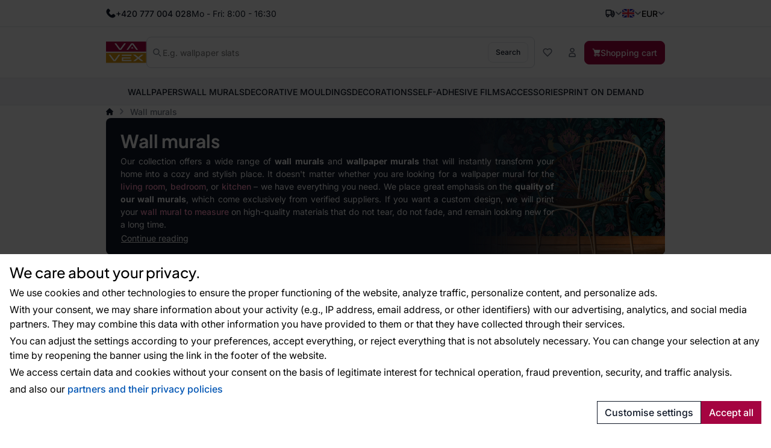

--- FILE ---
content_type: text/html; charset=utf-8
request_url: https://en.vavex.cz/category/3/wall-murals/?o-5-526=TWFyYnVyZw%3D%3D
body_size: 36645
content:
<!doctype html>
<html lang="en"
	data-domain="vavex.cz"
	data-select2-theme="vavex"
>
<head>
	<meta charset="utf-8">
	<meta name="viewport" content="width=device-width, initial-scale=1, shrink-to-fit=no, maximum-scale=1">

<script nonce="746f4d86ae33ceb792554be1a2ea9dd4">
var _paq = window._paq = window._paq || [];
_paq.push(['requireCookieConsent']);
_paq.push(['setCookieDomain', '*.vavex.cz']);
_paq.push(['setDomains', ['*.vavex.cz', '*.vavex.sk', '*.wallpapereshop.com', '*.csob.cz', '*.tapeteneshop.de', '*.tapeteneshop.at']]);
_paq.push(['enableCrossDomainLinking']);
_paq.push(
				[
					'setCustomDimension',
					customDimensionId = 1,
					customDimensionValue = '2'
				]
			);
_paq.push(['trackPageView']);
_paq.push(['enableLinkTracking']);
(function() {
var u='//matomo.reklalink.cz/';
_paq.push(['setTrackerUrl', u+'matomo.php']);
_paq.push(['setSiteId', '13']);
var d=document, g=d.createElement('script'), s=d.getElementsByTagName('script')[0];
g.async=true; g.src=u+'matomo.js'; s.parentNode.insertBefore(g,s);
})();</script><script id="gtm-src" data-n="2b4cf0e12f2235edbf3f315ca8dda295" nonce="2b4cf0e12f2235edbf3f315ca8dda295">
// Define dataLayer and the gtag function.
window.dataLayer = window.dataLayer || [];
function gtag(){dataLayer.push(arguments);}

// Default ad_storage to 'denied'.
gtag('consent', 'default', {
'ad_storage': 'denied',
'analytics_storage': 'denied',
'ad_user_data': 'denied',
'ad_personalization': 'denied'
});

// Own dataLayer variables to possible use.
window.dataLayer.push({
'vavex_customer_group': '2','domain_name': 'vavex.cz',
'consent_ad': 'denied',
'consent_analytics': 'denied',
'consent_ad_user_data': 'denied',
'consent_ad_personalization': 'denied'
});

(function(w,d,s,l,i){w[l]=w[l]||[];w[l].push({'gtm.start':
new Date().getTime(),event:'gtm.js'});var f=d.getElementsByTagName(s)[0],
j=d.createElement(s),dl=l!='dataLayer'?'&l='+l:'';j.async=true;j.src=
'https://www.googletagmanager.com/gtm.js?id='+i+dl;var n=d.querySelector('[nonce]');
n&&j.setAttribute('nonce',n.nonce||n.getAttribute('nonce'));f.parentNode.insertBefore(j,f);
})(window,document,'script','dataLayer','GTM-NGVFS3M')
</script><script nonce="bf02eb5f0ecbfeba410c0e4b6f6f273c">
var _smartsupp = _smartsupp || {};
_smartsupp.key = '9df72b8650db67d474acb54a80460522b32b42aa';
_smartsupp.cookieDomain = '.' + window.location.host.split('.').slice(-2).join('.');
window.smartsupp||(function(d) {
var s,c,o=smartsupp=function(){ o._.push(arguments)};o._=[];
s=d.getElementsByTagName('script')[0];c=d.createElement('script');
c.type='text/javascript';c.charset='utf-8';c.async=true;
c.src='https://www.smartsuppchat.com/loader.js?';s.parentNode.insertBefore(c,s);
})(document);


document.addEventListener("DOMContentLoaded", function() {
	setTimeout(function() {
		if (typeof cmp_consent_check === "function") {
			if (cmp_consent_check("analytics") === true) {
				smartsupp("analyticsConsent", true);
			} else {
				smartsupp("analyticsConsent", false);
			}
			
			if (cmp_consent_check("marketing") === true) {
				smartsupp("marketingConsent", true);
			} else {
				smartsupp("marketingConsent", false);
			}
		}
	}, 150);
});
</script><script src="/core/js/pub/modernizr.webp.min.js?v=3.6.2-6"></script><link rel="stylesheet" href="/core/css/pub/core.min.css?v=3.6.2-6"><link rel="stylesheet" href="/core/css/pub/cmp.min.css?v=3.6.2-6"><link rel="stylesheet" href="/catalog/css/pub/category.min.css?v=3.6.2-6">
	<link rel="stylesheet" href="/css/font.min.css?v=3.6.2-6">
	<link rel="stylesheet" href="/css/select2.min.css?v=3.6.2-6">
	<link rel="stylesheet" href="/css/select2-vavex.min.css?v=3.6.2-6">
	
	<link rel="stylesheet" href="/css/swiper-bundle.min.css?v=3.6.2-6">
	<link rel="stylesheet" href="/css/nouislider.min.css?v=3.6.2-6">

	<link rel="stylesheet" href="/css/bootstrap.min.css?v=3.6.2-6">
	<link rel="stylesheet" href="/core/css/pub/core.min.css?v=3.6.2-6">
	<link rel="stylesheet" href="/core/css/pub/multi_search.min.css?v=3.6.2-6">
	<link rel="stylesheet" href="/css/pub.min.css?v=3.6.2-6">
	<style nonce="3d4935c237e7d75d85b8ff8949e8c945"> .color-box-9 { background-color: #F5F5DC !important } .color-box-7 { background-color: #FFFFFF !important } .color-box-18 { background-color: #000000 !important } .color-box-13 { background-color: #FF0000 !important } .color-box-14 { background-color: #EE82EE !important } .color-box-17 { background-color: #A52A2A !important } .color-box-15 { background-color: #0000FF !important } .color-box-11 { background-color: #FF8C00 !important } .color-box-12 { background-color: #FF69B4 !important } .color-box-22 { background-color: #C0C0C0 !important } .color-box-8 { background-color: #808080 !important } .color-box-45 { background-color: #40E0D0 !important } .color-box-46 { background-color: #8B008B !important } .color-box-16 { background-color: #008000 !important } .color-box-21 { background-color: #FFD700 !important } .color-box-10 { background-color: #FFFF00 !important }</style>

	<link rel="icon" href="/favicon.ico">
	<link rel="icon" href="/favicon.svg" type="image/svg+xml">
	<link rel="apple-touch-icon" sizes="180x180" href="/apple-touch-icon.png">
<script src="https://cdn.roomvo.com/static/scripts/b2b/vavexcz.js" async></script><meta property="og:site_name" content="Vavex"><meta property="og:url" content="https://en.vavex.cz/category/3/wall-murals/"><meta property="og:type" content="website"><meta property="og:title" content="Wall murals"><meta property="og:description" content="Discover high-quality wall murals and mural wallpapers for your walls. Stylish designs tailored to every interior. Quick and easy home transformation."><meta property="og:image" content="https://www.vavex.cz/img/engine/pub/logo_200x200.jpg"><link rel="image_src" href="https://www.vavex.cz/img/engine/pub/logo_200x200.jpg"><link rel="canonical" href="https://en.vavex.cz/category/3/wall-murals/"><meta name="description" content="Discover high-quality wall murals and mural wallpapers for your walls. Stylish designs tailored to every interior. Quick and easy home transformation."><meta name="keywords" content="Wall murals, Over 12,000 Wallpaper Designs • 30+ Years of Quality • Vavex"><title>Wall Murals | Quality and Design That Transform Your Home</title>
</head>
<body>
<noscript><iframe
src="https://www.googletagmanager.com/ns.html?id=GTM-NGVFS3M" height="0" width="0"
class="d-none invisible"></iframe></noscript><noscript><p><img src="//matomo.reklalink.cz/matomo.php?idsite=13&amp;rec=1" style="border:0;" alt=""></p></noscript>
<div class="d-flex flex-column gap-4">
	<div>

	<div id="top-menu" class="d-flex align-items-center">
		<div class="container h-100 d-flex flex-wrap gap-2 justify-content-between align-items-center">
			<div class="h-100 d-flex align-items-center gap-2">
				
				<picture>
					
					<img src="/uploads/portlet/105/template/1708/images/thumbs_2/phone.svg"
						class="img-fluid d-block filter-gray-900"
						alt=""
						width="16"
						height="16"
					>
				</picture>
				<div class="default_editor"><p class="d-flex align-items-center m-0 gap-2"><span class="font-weight-medium">+420 777 004 028</span> <span class="d-none d-sm-inline-block">Mo - Fri: 8:00 - 16:30</span></p>
</div>
		
			</div>
			<div id="nav-top" class="h-100 d-none d-xl-flex align-items-center gap-2">
				
	<nav class="navbar navbar-expand-xl navbar-light bg-white">
		<div class="collapse navbar-collapse" id="navbar-main">
			<ul class="navbar-nav">
	
				<li class="nav-item">
					<a
						class="nav-link"
						href="/blog/"
					>Blog
					</a>
					
				</li>
		
				<li class="nav-item">
					<a
						class="nav-link"
						href="/advices-and-tips/"
					>Advices and tips
					</a>
					
				</li>
		
				<li class="nav-item">
					<a
						class="nav-link"
						href="/contact/"
					>Contact
					</a>
					
				</li>
		
				<li class="nav-item">
					<a
						class="nav-link"
						href="/wholesale/"
					>Wholesale
					</a>
					
				</li>
		
			</ul>
		</div>
	</nav>
	
			</div>
			<div class="h-100 d-flex align-items-center gap-4">
				
		<div class="dropdown dropdown-button">
			<button
				class="dropdown-toggle caret-icon p-0"
				type="button"
				id="top-delivery-country"
				data-toggle="dropdown"
				aria-expanded="false"
			>
				<img src="/img/icons/delivery.svg"
					class="img-fluid filter-gray-900"
					alt="Select transport destination"
					height="16"
					width="16"
				>
			</button>
			<div class="dropdown-menu dropdown-menu-right p-1 width-20"
				aria-labelledby="top-delivery-country"
			>
	
				<form
					method="post"
					class="d-flex flex-column gap-1"
					id="header-delivery-state"
					action="/cart/?action=country-preselect"
				>
					<div class="select-wrapper">
						<select name="country" class="select2-dropdown" id="country-preselect">
		<option value="16">Austria</option><option value="19">Belgium</option><option value="24">Bulgaria</option><option value="100">Croatia</option><option value="58">Cyprus</option><option value="59" selected>Czechia</option><option value="63">Denmark</option><option value="71">Estonia</option><option value="73">Finland</option><option value="76">France</option><option value="60">Germany</option><option value="90">Greece</option><option value="102">Hungary</option><option value="107">Ireland</option><option value="112">Italy</option><option value="135">Latvia</option><option value="133">Lithuania</option><option value="134">Luxembourg</option><option value="147">Malta</option><option value="167">Netherlands</option><option value="180">Poland</option><option value="183">Portugal</option><option value="189">Romania</option><option value="209">Slovakia</option><option value="210">Slovenia</option><option value="70">Spain</option><option value="211">Sweden</option><option value="42">Switzerland</option><option value="232">Ukraine</option><option value="8">United Arab Emirates</option><option value="80">United Kingdom of Great Britain and Northern Ireland</option><option value="235">United States of America</option>
						</select>
					</div>
					<button
						type="submit"
						class="btn btn-secondary btn-block mb-1"
					>Change country of delivery</button>
					<div class="d-flex gap-2 justify-content-center align-items-center">
						<img src="/img/icons/info.svg"
							alt="Info"
							class="img-fluid filter-gray-500"
							height="16"
							width="16"
						>
						<small class="text-muted">
							The change will affect the amount of VAT.
						</small>
					</div>
				</form>
		
			</div>
		</div>
	
				
			<div class="dropdown dropdown-button">
				<button
					class="dropdown-toggle d-flex p-0 align-items-center transition"
					type="button"
					id="language"
					data-toggle="dropdown"
					aria-expanded="false"
					aria-label="Select language"
				>
					<img src="/img/icons/flag-en.svg"
						alt="English"
						class="flag img-fluid"
						width="20"
						height="15"
					>
				</button>
				<div class="dropdown-menu dropdown-menu-right" aria-labelledby="language">
		
				<a class="dropdown-item" href="https://www.vavex.cz/kategorie/3/fototapety/">
					<span class="d-flex gap-2 align-items-center">
						<img src="/img/icons/flag-cs.svg"
							alt="Česky"
							class="flag img-fluid"
							width="20"
							height="15"
						>
						<span class="d-inline-block">Česky</span>
					</span>
				</a>
			
				<a class="dropdown-item" href="https://www.vavex.sk/kategoria/3/fototapety/">
					<span class="d-flex gap-2 align-items-center">
						<img src="/img/icons/flag-sk.svg"
							alt="Slovensky"
							class="flag img-fluid"
							width="20"
							height="15"
						>
						<span class="d-inline-block">Slovensky</span>
					</span>
				</a>
			
				<a class="dropdown-item" href="https://en.vavex.cz/category/3/wall-murals/">
					<span class="d-flex gap-2 align-items-center">
						<img src="/img/icons/flag-en.svg"
							alt="English"
							class="flag img-fluid"
							width="20"
							height="15"
						>
						<span class="d-inline-block">English</span>
					</span>
				</a>
			
				</div>
			</div>
		
				
		<div class="dropdown dropdown-button">
				<button
					class="dropdown-toggle p-0"
					type="button"
					id="currency"
					data-toggle="dropdown"
					aria-expanded="false"
				>
					<span>EUR</span>
				</button>
				<div class="dropdown-menu dropdown-menu-right" aria-labelledby="currency">
	
			<a class="dropdown-item" href="/?action=change_currency&idc=1">
				CZK
			</a>
		
			<a class="dropdown-item" href="/?action=change_currency&idc=2">
				EUR
			</a>
		
			<a class="dropdown-item" href="/?action=change_currency&idc=3">
				HUF
			</a>
		
			</div>
		</div>
	
			</div>
		</div>
	</div>
	
	<div id="header" class="d-flex align-items-center">
		<div class="container my-2 my-md-4 d-flex flex-wrap flex-md-nowrap justify-content-between
				gap-1 gap-md-4 gap-md-6 gap-lg-8"
		>
			<a href="/" class="order-0 flex-shrink-1 d-flex justify-content-start align-items-center brand">
				<img
					src="/img/logo.svg"
					width="81"
					height="44"
					class="logo img-fluid"
					alt="Logo Vavex"
				>
			</a>

			<div class="order-4 order-md-2 flex-grow-1 search collapse d-md-flex" id="collapse-search">
				<form method="GET"
					action="/catalogue/"
					class="d-flex align-items-center gap-2 h-100 search border"
				>
					<img src="/img/icons/magnifying-glass.svg"
						width="14"
						height="14"
						class="filter-gray-500"
						alt="icon-Search"
					>
					<input
						type="text"
						name="q"
						class="multi-search autoComplete flex-grow-1 border-0 font-weight-normal"
						id="multi-search"
						placeholder="E.g. wallpaper slats"
						data-placeholder="E.g. wallpaper slats"
						
						autocomplete="off"
					>
					<button
						type="submit"
						class="btn btn-secondary font-size-small"
					>
						Search
					</button>
				</form>
			</div>

			<div class="order-3 flex-grow-0 d-flex flex-wrap align-items-center gap-2">
				<button class="d-flex d-md-none align-items-center btn btn-link" 
					data-toggle="collapse"
					data-target="#collapse-search"
					aria-expanded="false"
					aria-controls="collapse-search"
				>
					<img src="/img/icons/magnifying-glass.svg"
						width="16"
						height="16"
						class="filter-gray-500"
						alt="icon-Search"
					>
				</button>

				<a href="/catalogue/?fav"
					class="d-flex gap-2 align-items-center btn favourite-indicator  btn-link"
				>
					<img src="/img/icons/heart.svg"
						width="16"
						height="16"
						class="filter-gray-500"
						alt="icon-Favorites"
					>
					<span class="d-none d-xl-inline-block">Favorites</span>
				</a>

				
	<div class="dropdown dropdown-button">
		<button
			class="btn btn-link dropdown not-caret"
			type="button"
			id="header-profile"
			data-toggle="dropdown"
			aria-expanded="false"
		>
			<img src="/img/icons/user.svg"
				width="16"
				height="16"
				class="filter-gray-500"
				alt="My account"
			>
			<span class="d-none d-xl-inline-block">My account</span>
		</button>
		<div class="dropdown-menu dropdown-menu-right" aria-labelledby="header-profile">
			
			<form action="?action=sign_in" method="post" class="validate p-3">
				<div class="form-group mb-1"><input
				type="text"
				name="username"
				class="form-control   w-100 mb-2"
				data-rule-required="true"
				placeholder="Username"
			></div>
				<div class="form-group mb-1"><input
				type="password"
				name="password"
				class="form-control  w-100 mb-2"
				data-rule-required="true"
				placeholder="Password"
			></div>
				<div class="form-group mb-1">
		<input type="text" name="as_1_www" value="" class="d-none">
		<input type="text" name="as_1_add" value="" class="d-none">
		<textarea name="as_1_message" class="d-none"></textarea>
	<button
		type="submit"
		class="btn  btn-primary btn-block btn-flat"
		>Sign In</button></div>
				<a href="/registration/">Registration</a><br>
				<a href="/registration/reset-password/">Forgot your password?</a>
			</form>
		
		</div>
	</div>
	

				<a href="/cart/"
					class="d-flex gap-2 align-items-center btn btn-primary"
				>
					<img src="/img/icons/basket.svg"
						width="14"
						height="14"
						class="filter-white basket"
						alt="Shopping cart"
					>
					<span class="d-none d-lg-inline-block">Shopping cart</span>
				</a>

				<div class="navbar-light d-flex d-lg-none">
					<button class="navbar-toggler d-flex align-items-center gap-2 btn btn-outline-secondary" 
						data-toggle="collapse"
						data-target="#navbar-category"
						aria-controls="navbar-category"
						aria-expanded="false"
						aria-label="Toggle navigation"
					>
						<span class="navbar-toggler-icon"></span>
						<span class="d-none d-md-inline-block">Menu</span>
					</button>
				</div>
			</div>
		</div>
	</div>
	
	<div id="catalog-menu" class="position-relative">
		<div class="container h-100">
			<nav class="h-100 navbar navbar-expand-lg navbar-light justify-content-center">
				<div class="collapse navbar-collapse" id="navbar-category">
					<ul class="navbar-nav gap-0 gap-lg-4 mx-auto transition">
	
						<li class="nav-item dropdown has-megamenu">
							<a href="/category/2/wallpapers/"
								class="nav-link  dropdown-toggle not-caret w-lvl-1"
								data-gtm-event-click="{&quot;event&quot;:&quot;select_content&quot;,&quot;select_content&quot;:{&quot;content_type&quot;:&quot;category_main&quot;,&quot;content_id&quot;:&quot;Wallpapers&quot;}}"
								 data-toggle="dropdown"
							>
								<span>Wallpapers</span>
								
				<img src="/img/icons/chevron.svg"
					class="d-block d-lg-none ml-auto next-level lvl-1 filter-gray-500"
					width="16" 
					height="16"
					alt="Next"
				>
			
							</a>
							
			<div class="dropdown-menu megamenu c-5 s-38">
				<div class="wrapper">
					<div class="wrapper-bg">
			
						<div class="d-flex gap-6">
							
	<div class="menu d-flex flex-column flex-lg-row flex-lg-grow-1 gap-0 gap-lg-4">
		<div class="d-flex d-lg-none align-items-center b-lvl-2">
			<span class="nav-link">
				<span class="d-flex gap-6">
					<span class="icon-back">Back</span>
					<span class="text-muted">Wallpapers</span>
				</span>
			</span>
		</div>
	
		<div class="sub-menu d-flex flex-column gap-0 gap-lg-2 p-lvl-2">
		
			<div class="nav-item d-flex align-items-center w-lvl-2">
				<a href="/category/8/wallpapers-by-material/"
					class="nav-link vavex-text-link-arrow h5 m-0 text-normal text-primary font-weight-semibold"
					data-gtm-event-click="{&quot;event&quot;:&quot;select_content&quot;,&quot;select_content&quot;:{&quot;content_type&quot;:&quot;category_main&quot;,&quot;content_id&quot;:&quot;Wallpapers by material&quot;}}"
				>
					<span>Wallpapers by material</span>
		
				<img src="/img/icons/chevron.svg"
					class="d-block d-lg-none ml-auto next-level lvl-2 filter-gray-500"
					width="16" 
					height="16"
					alt="Next"
				>
			
				</a>
			</div>
		
				<div class="nav-link d-none align-items-center b-lvl-3">
					<span class="d-flex gap-6">
						<span class="icon-back">Back</span>
						<span class="text-muted">Wallpapers by material</span>
					</span>
				</div>
			
					<a href="/category/13/non-woven-wallpapers/"
						class="nav-link vavex-text-link-arrow text-reset lvl-3"
						data-gtm-event-click="{&quot;event&quot;:&quot;select_content&quot;,&quot;select_content&quot;:{&quot;content_type&quot;:&quot;category_main&quot;,&quot;content_id&quot;:&quot;Non-woven wallpapers&quot;}}"
					>
						<span>Non-woven wallpapers</span>
					</a>
				
					<a href="/category/14/vinyl-wallpapers/"
						class="nav-link vavex-text-link-arrow text-reset lvl-3"
						data-gtm-event-click="{&quot;event&quot;:&quot;select_content&quot;,&quot;select_content&quot;:{&quot;content_type&quot;:&quot;category_main&quot;,&quot;content_id&quot;:&quot;Vinyl wallpapers&quot;}}"
					>
						<span>Vinyl wallpapers</span>
					</a>
				
					<a href="/category/15/paper-wallpapers/"
						class="nav-link vavex-text-link-arrow text-reset lvl-3"
						data-gtm-event-click="{&quot;event&quot;:&quot;select_content&quot;,&quot;select_content&quot;:{&quot;content_type&quot;:&quot;category_main&quot;,&quot;content_id&quot;:&quot;Paper wallpapers&quot;}}"
					>
						<span>Paper wallpapers</span>
					</a>
				
					<a href="/category/160/paintable-wallpapers/"
						class="nav-link vavex-text-link-arrow text-reset lvl-3"
						data-gtm-event-click="{&quot;event&quot;:&quot;select_content&quot;,&quot;select_content&quot;:{&quot;content_type&quot;:&quot;category_main&quot;,&quot;content_id&quot;:&quot;Paintable wallpapers&quot;}}"
					>
						<span>Paintable wallpapers</span>
					</a>
				
					<a href="/category/111/fiberglass-wallpapers/"
						class="nav-link vavex-text-link-arrow text-reset lvl-3"
						data-gtm-event-click="{&quot;event&quot;:&quot;select_content&quot;,&quot;select_content&quot;:{&quot;content_type&quot;:&quot;category_main&quot;,&quot;content_id&quot;:&quot;Fiberglass wallpapers&quot;}}"
					>
						<span>Fiberglass wallpapers</span>
					</a>
				
					<a href="/category/161/flocked-wallpapers/"
						class="nav-link vavex-text-link-arrow text-reset lvl-3"
						data-gtm-event-click="{&quot;event&quot;:&quot;select_content&quot;,&quot;select_content&quot;:{&quot;content_type&quot;:&quot;category_main&quot;,&quot;content_id&quot;:&quot;Flocked wallpapers&quot;}}"
					>
						<span>Flocked wallpapers</span>
					</a>
				
					<a href="/category/112/contract-wallpapers/"
						class="nav-link vavex-text-link-arrow text-reset lvl-3"
						data-gtm-event-click="{&quot;event&quot;:&quot;select_content&quot;,&quot;select_content&quot;:{&quot;content_type&quot;:&quot;category_main&quot;,&quot;content_id&quot;:&quot;Contract wallpapers&quot;}}"
					>
						<span>Contract wallpapers</span>
					</a>
				
		</div>
		
		<div class="sub-menu d-flex flex-column gap-0 gap-lg-2 p-lvl-2">
		
			<div class="nav-item d-flex align-items-center w-lvl-2">
				<a href="/category/9/wallpapers-by-color/"
					class="nav-link vavex-text-link-arrow h5 m-0 text-normal text-primary font-weight-semibold"
					data-gtm-event-click="{&quot;event&quot;:&quot;select_content&quot;,&quot;select_content&quot;:{&quot;content_type&quot;:&quot;category_main&quot;,&quot;content_id&quot;:&quot;Wallpapers by color&quot;}}"
				>
					<span>Wallpapers by color</span>
		
				<img src="/img/icons/chevron.svg"
					class="d-block d-lg-none ml-auto next-level lvl-2 filter-gray-500"
					width="16" 
					height="16"
					alt="Next"
				>
			
				</a>
			</div>
		
				<div class="nav-link d-none align-items-center b-lvl-3">
					<span class="d-flex gap-6">
						<span class="icon-back">Back</span>
						<span class="text-muted">Wallpapers by color</span>
					</span>
				</div>
			
					<a href="/category/16/white-wallpapers/"
						class="nav-link vavex-text-link-arrow text-reset lvl-3"
						data-gtm-event-click="{&quot;event&quot;:&quot;select_content&quot;,&quot;select_content&quot;:{&quot;content_type&quot;:&quot;category_main&quot;,&quot;content_id&quot;:&quot;White wallpapers&quot;}}"
					>
						<span>White wallpapers</span>
					</a>
				
					<a href="/category/17/black-wallpapers/"
						class="nav-link vavex-text-link-arrow text-reset lvl-3"
						data-gtm-event-click="{&quot;event&quot;:&quot;select_content&quot;,&quot;select_content&quot;:{&quot;content_type&quot;:&quot;category_main&quot;,&quot;content_id&quot;:&quot;Black wallpapers&quot;}}"
					>
						<span>Black wallpapers</span>
					</a>
				
					<a href="/category/20/red-wallpapers/"
						class="nav-link vavex-text-link-arrow text-reset lvl-3"
						data-gtm-event-click="{&quot;event&quot;:&quot;select_content&quot;,&quot;select_content&quot;:{&quot;content_type&quot;:&quot;category_main&quot;,&quot;content_id&quot;:&quot;Red wallpapers&quot;}}"
					>
						<span>Red wallpapers</span>
					</a>
				
					<a href="/category/178/brown-wallpapers/"
						class="nav-link vavex-text-link-arrow text-reset lvl-3"
						data-gtm-event-click="{&quot;event&quot;:&quot;select_content&quot;,&quot;select_content&quot;:{&quot;content_type&quot;:&quot;category_main&quot;,&quot;content_id&quot;:&quot;Brown Wallpapers&quot;}}"
					>
						<span>Brown Wallpapers</span>
					</a>
				
					<a href="/category/18/blue-wallpapers/"
						class="nav-link vavex-text-link-arrow text-reset lvl-3"
						data-gtm-event-click="{&quot;event&quot;:&quot;select_content&quot;,&quot;select_content&quot;:{&quot;content_type&quot;:&quot;category_main&quot;,&quot;content_id&quot;:&quot;Blue wallpapers&quot;}}"
					>
						<span>Blue wallpapers</span>
					</a>
				
					<a href="/category/22/pink-wallpapers/"
						class="nav-link vavex-text-link-arrow text-reset lvl-3"
						data-gtm-event-click="{&quot;event&quot;:&quot;select_content&quot;,&quot;select_content&quot;:{&quot;content_type&quot;:&quot;category_main&quot;,&quot;content_id&quot;:&quot;Pink wallpapers&quot;}}"
					>
						<span>Pink wallpapers</span>
					</a>
				
					<a href="/category/177/grey-wallpapers/"
						class="nav-link vavex-text-link-arrow text-reset lvl-3"
						data-gtm-event-click="{&quot;event&quot;:&quot;select_content&quot;,&quot;select_content&quot;:{&quot;content_type&quot;:&quot;category_main&quot;,&quot;content_id&quot;:&quot;Grey Wallpapers&quot;}}"
					>
						<span>Grey Wallpapers</span>
					</a>
				
					<a href="/category/21/green-wallpapers/"
						class="nav-link vavex-text-link-arrow text-reset lvl-3"
						data-gtm-event-click="{&quot;event&quot;:&quot;select_content&quot;,&quot;select_content&quot;:{&quot;content_type&quot;:&quot;category_main&quot;,&quot;content_id&quot;:&quot;Green wallpapers&quot;}}"
					>
						<span>Green wallpapers</span>
					</a>
				
					<a href="/category/19/yellow-wallpapers/"
						class="nav-link vavex-text-link-arrow text-reset lvl-3"
						data-gtm-event-click="{&quot;event&quot;:&quot;select_content&quot;,&quot;select_content&quot;:{&quot;content_type&quot;:&quot;category_main&quot;,&quot;content_id&quot;:&quot;Yellow wallpapers&quot;}}"
					>
						<span>Yellow wallpapers</span>
					</a>
				
		</div>
		
		<div class="sub-menu d-flex flex-column gap-0 gap-lg-2 p-lvl-2">
		
			<div class="nav-item d-flex align-items-center w-lvl-2">
				<a href="/category/10/wallpaper-patterns/"
					class="nav-link vavex-text-link-arrow h5 m-0 text-normal text-primary font-weight-semibold"
					data-gtm-event-click="{&quot;event&quot;:&quot;select_content&quot;,&quot;select_content&quot;:{&quot;content_type&quot;:&quot;category_main&quot;,&quot;content_id&quot;:&quot;Wallpaper patterns&quot;}}"
				>
					<span>Wallpaper patterns</span>
		
				<img src="/img/icons/chevron.svg"
					class="d-block d-lg-none ml-auto next-level lvl-2 filter-gray-500"
					width="16" 
					height="16"
					alt="Next"
				>
			
				</a>
			</div>
		
				<div class="nav-link d-none align-items-center b-lvl-3">
					<span class="d-flex gap-6">
						<span class="icon-back">Back</span>
						<span class="text-muted">Wallpaper patterns</span>
					</span>
				</div>
			
					<a href="/category/23/children-39-s-wallpapers/"
						class="nav-link vavex-text-link-arrow text-reset lvl-3"
						data-gtm-event-click="{&quot;event&quot;:&quot;select_content&quot;,&quot;select_content&quot;:{&quot;content_type&quot;:&quot;category_main&quot;,&quot;content_id&quot;:&quot;Children&amp;#39;s wallpapers&quot;}}"
					>
						<span>Children&#39;s wallpapers</span>
					</a>
				
					<a href="/category/24/material-effect-wallpapers/"
						class="nav-link vavex-text-link-arrow text-reset lvl-3"
						data-gtm-event-click="{&quot;event&quot;:&quot;select_content&quot;,&quot;select_content&quot;:{&quot;content_type&quot;:&quot;category_main&quot;,&quot;content_id&quot;:&quot;Material Effect Wallpapers&quot;}}"
					>
						<span>Material Effect Wallpapers</span>
					</a>
				
					<a href="/category/25/wallpapers-nature/"
						class="nav-link vavex-text-link-arrow text-reset lvl-3"
						data-gtm-event-click="{&quot;event&quot;:&quot;select_content&quot;,&quot;select_content&quot;:{&quot;content_type&quot;:&quot;category_main&quot;,&quot;content_id&quot;:&quot;Wallpapers nature&quot;}}"
					>
						<span>Wallpapers nature</span>
					</a>
				
					<a href="/category/26/geometric-wallpapers/"
						class="nav-link vavex-text-link-arrow text-reset lvl-3"
						data-gtm-event-click="{&quot;event&quot;:&quot;select_content&quot;,&quot;select_content&quot;:{&quot;content_type&quot;:&quot;category_main&quot;,&quot;content_id&quot;:&quot;Geometric wallpapers&quot;}}"
					>
						<span>Geometric wallpapers</span>
					</a>
				
					<a href="/category/27/baroque-wallpapers/"
						class="nav-link vavex-text-link-arrow text-reset lvl-3"
						data-gtm-event-click="{&quot;event&quot;:&quot;select_content&quot;,&quot;select_content&quot;:{&quot;content_type&quot;:&quot;category_main&quot;,&quot;content_id&quot;:&quot;Baroque wallpapers&quot;}}"
					>
						<span>Baroque wallpapers</span>
					</a>
				
					<a href="/category/28/textures-monochrome-wallpapers/"
						class="nav-link vavex-text-link-arrow text-reset lvl-3"
						data-gtm-event-click="{&quot;event&quot;:&quot;select_content&quot;,&quot;select_content&quot;:{&quot;content_type&quot;:&quot;category_main&quot;,&quot;content_id&quot;:&quot;Textures, monochrome wallpapers&quot;}}"
					>
						<span>Textures, monochrome wallpapers</span>
					</a>
				
		</div>
		
		<div class="sub-menu d-flex flex-column gap-0 gap-lg-2 p-lvl-2">
		
			<div class="nav-item d-flex align-items-center w-lvl-2">
				<a href="/category/11/wallpapers-by-rooms/"
					class="nav-link vavex-text-link-arrow h5 m-0 text-normal text-primary font-weight-semibold"
					data-gtm-event-click="{&quot;event&quot;:&quot;select_content&quot;,&quot;select_content&quot;:{&quot;content_type&quot;:&quot;category_main&quot;,&quot;content_id&quot;:&quot;Wallpapers by rooms&quot;}}"
				>
					<span>Wallpapers by rooms</span>
		
				<img src="/img/icons/chevron.svg"
					class="d-block d-lg-none ml-auto next-level lvl-2 filter-gray-500"
					width="16" 
					height="16"
					alt="Next"
				>
			
				</a>
			</div>
		
				<div class="nav-link d-none align-items-center b-lvl-3">
					<span class="d-flex gap-6">
						<span class="icon-back">Back</span>
						<span class="text-muted">Wallpapers by rooms</span>
					</span>
				</div>
			
					<a href="/category/29/wallpapers-for-kitchen/"
						class="nav-link vavex-text-link-arrow text-reset lvl-3"
						data-gtm-event-click="{&quot;event&quot;:&quot;select_content&quot;,&quot;select_content&quot;:{&quot;content_type&quot;:&quot;category_main&quot;,&quot;content_id&quot;:&quot;Wallpapers for kitchen&quot;}}"
					>
						<span>Wallpapers for kitchen</span>
					</a>
				
					<a href="/category/30/bathroom-wallpapers/"
						class="nav-link vavex-text-link-arrow text-reset lvl-3"
						data-gtm-event-click="{&quot;event&quot;:&quot;select_content&quot;,&quot;select_content&quot;:{&quot;content_type&quot;:&quot;category_main&quot;,&quot;content_id&quot;:&quot;Bathroom wallpapers&quot;}}"
					>
						<span>Bathroom wallpapers</span>
					</a>
				
					<a href="/category/31/wallpapers-for-children-39-s-room/"
						class="nav-link vavex-text-link-arrow text-reset lvl-3"
						data-gtm-event-click="{&quot;event&quot;:&quot;select_content&quot;,&quot;select_content&quot;:{&quot;content_type&quot;:&quot;category_main&quot;,&quot;content_id&quot;:&quot;Wallpapers for children&amp;#39;s room&quot;}}"
					>
						<span>Wallpapers for children&#39;s room</span>
					</a>
				
					<a href="/category/32/wallpapers-for-bedroom/"
						class="nav-link vavex-text-link-arrow text-reset lvl-3"
						data-gtm-event-click="{&quot;event&quot;:&quot;select_content&quot;,&quot;select_content&quot;:{&quot;content_type&quot;:&quot;category_main&quot;,&quot;content_id&quot;:&quot;Wallpapers for bedroom&quot;}}"
					>
						<span>Wallpapers for bedroom</span>
					</a>
				
					<a href="/category/33/wallpapers-for-living-room/"
						class="nav-link vavex-text-link-arrow text-reset lvl-3"
						data-gtm-event-click="{&quot;event&quot;:&quot;select_content&quot;,&quot;select_content&quot;:{&quot;content_type&quot;:&quot;category_main&quot;,&quot;content_id&quot;:&quot;Wallpapers for living room&quot;}}"
					>
						<span>Wallpapers for living room</span>
					</a>
				
					<a href="/category/34/wallpapers-for-hall/"
						class="nav-link vavex-text-link-arrow text-reset lvl-3"
						data-gtm-event-click="{&quot;event&quot;:&quot;select_content&quot;,&quot;select_content&quot;:{&quot;content_type&quot;:&quot;category_main&quot;,&quot;content_id&quot;:&quot;Wallpapers for hall&quot;}}"
					>
						<span>Wallpapers for hall</span>
					</a>
				
					<a href="/category/35/wallpapers-for-commercial-spaces/"
						class="nav-link vavex-text-link-arrow text-reset lvl-3"
						data-gtm-event-click="{&quot;event&quot;:&quot;select_content&quot;,&quot;select_content&quot;:{&quot;content_type&quot;:&quot;category_main&quot;,&quot;content_id&quot;:&quot;Wallpapers for commercial spaces&quot;}}"
					>
						<span>Wallpapers for commercial spaces</span>
					</a>
				
		</div>
		
		<div class="sub-menu d-flex flex-column gap-0 gap-lg-2 p-lvl-2">
		
			<div class="nav-item d-flex align-items-center w-lvl-2">
				<a href="/category/12/wallpaper-by-producers/"
					class="nav-link vavex-text-link-arrow h5 m-0 text-normal text-primary font-weight-semibold"
					data-gtm-event-click="{&quot;event&quot;:&quot;select_content&quot;,&quot;select_content&quot;:{&quot;content_type&quot;:&quot;category_main&quot;,&quot;content_id&quot;:&quot;Wallpaper by producers&quot;}}"
				>
					<span>Wallpaper by producers</span>
		
				<img src="/img/icons/chevron.svg"
					class="d-block d-lg-none ml-auto next-level lvl-2 filter-gray-500"
					width="16" 
					height="16"
					alt="Next"
				>
			
				</a>
			</div>
		
				<div class="nav-link d-none align-items-center b-lvl-3">
					<span class="d-flex gap-6">
						<span class="icon-back">Back</span>
						<span class="text-muted">Wallpaper by producers</span>
					</span>
				</div>
			
					<a href="/category/37/decoprint/"
						class="nav-link vavex-text-link-arrow text-reset lvl-3"
						data-gtm-event-click="{&quot;event&quot;:&quot;select_content&quot;,&quot;select_content&quot;:{&quot;content_type&quot;:&quot;category_main&quot;,&quot;content_id&quot;:&quot;Decoprint&quot;}}"
					>
						<span>Decoprint</span>
					</a>
				
					<a href="/category/38/design-id/"
						class="nav-link vavex-text-link-arrow text-reset lvl-3"
						data-gtm-event-click="{&quot;event&quot;:&quot;select_content&quot;,&quot;select_content&quot;:{&quot;content_type&quot;:&quot;category_main&quot;,&quot;content_id&quot;:&quot;Design ID&quot;}}"
					>
						<span>Design ID</span>
					</a>
				
					<a href="/category/39/eijffinger/"
						class="nav-link vavex-text-link-arrow text-reset lvl-3"
						data-gtm-event-click="{&quot;event&quot;:&quot;select_content&quot;,&quot;select_content&quot;:{&quot;content_type&quot;:&quot;category_main&quot;,&quot;content_id&quot;:&quot;Eijffinger&quot;}}"
					>
						<span>Eijffinger</span>
					</a>
				
					<a href="/category/40/graham-brown/"
						class="nav-link vavex-text-link-arrow text-reset lvl-3"
						data-gtm-event-click="{&quot;event&quot;:&quot;select_content&quot;,&quot;select_content&quot;:{&quot;content_type&quot;:&quot;category_main&quot;,&quot;content_id&quot;:&quot;Graham &amp; Brown&quot;}}"
					>
						<span>Graham & Brown</span>
					</a>
				
					<a href="/category/41/grandeco/"
						class="nav-link vavex-text-link-arrow text-reset lvl-3"
						data-gtm-event-click="{&quot;event&quot;:&quot;select_content&quot;,&quot;select_content&quot;:{&quot;content_type&quot;:&quot;category_main&quot;,&quot;content_id&quot;:&quot;Grandeco&quot;}}"
					>
						<span>Grandeco</span>
					</a>
				
					<a href="/category/42/limonta/"
						class="nav-link vavex-text-link-arrow text-reset lvl-3"
						data-gtm-event-click="{&quot;event&quot;:&quot;select_content&quot;,&quot;select_content&quot;:{&quot;content_type&quot;:&quot;category_main&quot;,&quot;content_id&quot;:&quot;Limonta&quot;}}"
					>
						<span>Limonta</span>
					</a>
				
					<a href="/category/183/marburg/"
						class="nav-link vavex-text-link-arrow text-reset lvl-3"
						data-gtm-event-click="{&quot;event&quot;:&quot;select_content&quot;,&quot;select_content&quot;:{&quot;content_type&quot;:&quot;category_main&quot;,&quot;content_id&quot;:&quot;Marburg&quot;}}"
					>
						<span>Marburg</span>
					</a>
				
					<a href="/category/43/vavex/"
						class="nav-link vavex-text-link-arrow text-reset lvl-3"
						data-gtm-event-click="{&quot;event&quot;:&quot;select_content&quot;,&quot;select_content&quot;:{&quot;content_type&quot;:&quot;category_main&quot;,&quot;content_id&quot;:&quot;Vavex&quot;}}"
					>
						<span>Vavex</span>
					</a>
				
					<a href="/category/158/zambaiti-parati/"
						class="nav-link vavex-text-link-arrow text-reset lvl-3"
						data-gtm-event-click="{&quot;event&quot;:&quot;select_content&quot;,&quot;select_content&quot;:{&quot;content_type&quot;:&quot;category_main&quot;,&quot;content_id&quot;:&quot;Zambaiti Parati&quot;}}"
					>
						<span>Zambaiti Parati</span>
					</a>
				
		</div>
		
	</div>
	
			
						</div>
			
					<div class="d-none d-lg-flex">
						<div class="portlet-menu w-100 d-flex flex-column flex-sm-row flex-wrap gap-3 gap-sm-4 gap-xl-10 justify-content-center bg-gray-100 rounded p-3 py-2">
<div class="d-flex flex-row flex-sm-column flex-xl-row align-items-center gap-3 gap-y-1"><img alt="Doprava zdarma" class="filter-primary-700 img-fluid" height="20" src="/img/icons/truck.svg" width="20"> Affordable shipping</div>

<div class="d-flex flex-row flex-sm-column flex-xl-row align-items-center gap-3 gap-y-1"><img alt="Lepidlo zdarma" class="filter-primary-700 img-fluid" height="20" src="/img/icons/free-glue.svg" width="20"> Free adhesive</div>

<div class="d-flex flex-row flex-sm-column flex-xl-row align-items-center gap-3 gap-y-1"><img alt="Nejširší nabídka na trhu" class="filter-primary-700 img-fluid" height="20" src="/img/icons/stock.svg" width="20"> Wide wallpaper range</div>

<div class="d-flex flex-row flex-sm-column flex-xl-row align-items-center gap-3 gap-y-1"><img alt="33 let na trhu" class="filter-primary-700 img-fluid" height="20" src="/img/icons/hourglass.svg" width="20"> Trusted for 33 years</div>

<div class="d-flex flex-row flex-sm-column flex-xl-row align-items-center gap-3 gap-y-1"><img alt="Poradenství 24/7" class="filter-primary-700 img-fluid" height="20" src="/img/icons/support.svg" width="20"> Customer support 24/7</div>
</div>

					</div>
				
					</div>
				</div>
			</div>
			
						</li>
		
						<li class="nav-item dropdown has-megamenu">
							<a href="/category/3/wall-murals/"
								class="nav-link  dropdown-toggle not-caret w-lvl-1"
								data-gtm-event-click="{&quot;event&quot;:&quot;select_content&quot;,&quot;select_content&quot;:{&quot;content_type&quot;:&quot;category_main&quot;,&quot;content_id&quot;:&quot;Wall murals&quot;}}"
								 data-toggle="dropdown"
							>
								<span>Wall murals</span>
								
				<img src="/img/icons/chevron.svg"
					class="d-block d-lg-none ml-auto next-level lvl-1 filter-gray-500"
					width="16" 
					height="16"
					alt="Next"
				>
			
							</a>
							
			<div class="dropdown-menu megamenu c-4 s-28">
				<div class="wrapper">
					<div class="wrapper-bg">
			
						<div class="d-flex gap-6">
							
	<div class="menu d-flex flex-column flex-lg-row flex-lg-grow-1 gap-0 gap-lg-4">
		<div class="d-flex d-lg-none align-items-center b-lvl-2">
			<span class="nav-link">
				<span class="d-flex gap-6">
					<span class="icon-back">Back</span>
					<span class="text-muted">Wall murals</span>
				</span>
			</span>
		</div>
	
		<div class="sub-menu d-flex flex-column gap-0 gap-lg-2 p-lvl-2">
		
			<div class="nav-item d-flex align-items-center w-lvl-2">
				<a href="/category/44/wall-murals-by-material/"
					class="nav-link vavex-text-link-arrow h5 m-0 text-normal text-primary font-weight-semibold"
					data-gtm-event-click="{&quot;event&quot;:&quot;select_content&quot;,&quot;select_content&quot;:{&quot;content_type&quot;:&quot;category_main&quot;,&quot;content_id&quot;:&quot;Wall murals by material&quot;}}"
				>
					<span>Wall murals by material</span>
		
				<img src="/img/icons/chevron.svg"
					class="d-block d-lg-none ml-auto next-level lvl-2 filter-gray-500"
					width="16" 
					height="16"
					alt="Next"
				>
			
				</a>
			</div>
		
				<div class="nav-link d-none align-items-center b-lvl-3">
					<span class="d-flex gap-6">
						<span class="icon-back">Back</span>
						<span class="text-muted">Wall murals by material</span>
					</span>
				</div>
			
					<a href="/category/49/non-woven-wall-murals/"
						class="nav-link vavex-text-link-arrow text-reset lvl-3"
						data-gtm-event-click="{&quot;event&quot;:&quot;select_content&quot;,&quot;select_content&quot;:{&quot;content_type&quot;:&quot;category_main&quot;,&quot;content_id&quot;:&quot;Non-woven wall murals&quot;}}"
					>
						<span>Non-woven wall murals</span>
					</a>
				
					<a href="/category/50/vinyl-wall-murals/"
						class="nav-link vavex-text-link-arrow text-reset lvl-3"
						data-gtm-event-click="{&quot;event&quot;:&quot;select_content&quot;,&quot;select_content&quot;:{&quot;content_type&quot;:&quot;category_main&quot;,&quot;content_id&quot;:&quot;Vinyl wall murals&quot;}}"
					>
						<span>Vinyl wall murals</span>
					</a>
				
					<a href="/category/51/paper-wall-murals/"
						class="nav-link vavex-text-link-arrow text-reset lvl-3"
						data-gtm-event-click="{&quot;event&quot;:&quot;select_content&quot;,&quot;select_content&quot;:{&quot;content_type&quot;:&quot;category_main&quot;,&quot;content_id&quot;:&quot;Paper wall murals&quot;}}"
					>
						<span>Paper wall murals</span>
					</a>
				
		</div>
		
		<div class="sub-menu d-flex flex-column gap-0 gap-lg-2 p-lvl-2">
		
			<div class="nav-item d-flex align-items-center w-lvl-2">
				<a href="/category/45/wall-murals-by-color/"
					class="nav-link vavex-text-link-arrow h5 m-0 text-normal text-primary font-weight-semibold"
					data-gtm-event-click="{&quot;event&quot;:&quot;select_content&quot;,&quot;select_content&quot;:{&quot;content_type&quot;:&quot;category_main&quot;,&quot;content_id&quot;:&quot;Wall murals by color&quot;}}"
				>
					<span>Wall murals by color</span>
		
				<img src="/img/icons/chevron.svg"
					class="d-block d-lg-none ml-auto next-level lvl-2 filter-gray-500"
					width="16" 
					height="16"
					alt="Next"
				>
			
				</a>
			</div>
		
				<div class="nav-link d-none align-items-center b-lvl-3">
					<span class="d-flex gap-6">
						<span class="icon-back">Back</span>
						<span class="text-muted">Wall murals by color</span>
					</span>
				</div>
			
					<a href="/category/52/white-wall-murals/"
						class="nav-link vavex-text-link-arrow text-reset lvl-3"
						data-gtm-event-click="{&quot;event&quot;:&quot;select_content&quot;,&quot;select_content&quot;:{&quot;content_type&quot;:&quot;category_main&quot;,&quot;content_id&quot;:&quot;White wall murals&quot;}}"
					>
						<span>White wall murals</span>
					</a>
				
					<a href="/category/53/black-wall-murals/"
						class="nav-link vavex-text-link-arrow text-reset lvl-3"
						data-gtm-event-click="{&quot;event&quot;:&quot;select_content&quot;,&quot;select_content&quot;:{&quot;content_type&quot;:&quot;category_main&quot;,&quot;content_id&quot;:&quot;Black wall murals&quot;}}"
					>
						<span>Black wall murals</span>
					</a>
				
					<a href="/category/56/red-wall-murals/"
						class="nav-link vavex-text-link-arrow text-reset lvl-3"
						data-gtm-event-click="{&quot;event&quot;:&quot;select_content&quot;,&quot;select_content&quot;:{&quot;content_type&quot;:&quot;category_main&quot;,&quot;content_id&quot;:&quot;Red wall murals&quot;}}"
					>
						<span>Red wall murals</span>
					</a>
				
					<a href="/category/179/brown-wall-murals/"
						class="nav-link vavex-text-link-arrow text-reset lvl-3"
						data-gtm-event-click="{&quot;event&quot;:&quot;select_content&quot;,&quot;select_content&quot;:{&quot;content_type&quot;:&quot;category_main&quot;,&quot;content_id&quot;:&quot;Brown wall murals&quot;}}"
					>
						<span>Brown wall murals</span>
					</a>
				
					<a href="/category/54/blue-wall-murals/"
						class="nav-link vavex-text-link-arrow text-reset lvl-3"
						data-gtm-event-click="{&quot;event&quot;:&quot;select_content&quot;,&quot;select_content&quot;:{&quot;content_type&quot;:&quot;category_main&quot;,&quot;content_id&quot;:&quot;Blue wall murals&quot;}}"
					>
						<span>Blue wall murals</span>
					</a>
				
					<a href="/category/58/pink-wall-murals/"
						class="nav-link vavex-text-link-arrow text-reset lvl-3"
						data-gtm-event-click="{&quot;event&quot;:&quot;select_content&quot;,&quot;select_content&quot;:{&quot;content_type&quot;:&quot;category_main&quot;,&quot;content_id&quot;:&quot;Pink wall murals&quot;}}"
					>
						<span>Pink wall murals</span>
					</a>
				
					<a href="/category/180/grey-wall-murals/"
						class="nav-link vavex-text-link-arrow text-reset lvl-3"
						data-gtm-event-click="{&quot;event&quot;:&quot;select_content&quot;,&quot;select_content&quot;:{&quot;content_type&quot;:&quot;category_main&quot;,&quot;content_id&quot;:&quot;Grey wall murals&quot;}}"
					>
						<span>Grey wall murals</span>
					</a>
				
					<a href="/category/57/green-wall-murals/"
						class="nav-link vavex-text-link-arrow text-reset lvl-3"
						data-gtm-event-click="{&quot;event&quot;:&quot;select_content&quot;,&quot;select_content&quot;:{&quot;content_type&quot;:&quot;category_main&quot;,&quot;content_id&quot;:&quot;Green wall murals&quot;}}"
					>
						<span>Green wall murals</span>
					</a>
				
					<a href="/category/55/yellow-wall-murals/"
						class="nav-link vavex-text-link-arrow text-reset lvl-3"
						data-gtm-event-click="{&quot;event&quot;:&quot;select_content&quot;,&quot;select_content&quot;:{&quot;content_type&quot;:&quot;category_main&quot;,&quot;content_id&quot;:&quot;Yellow wall murals&quot;}}"
					>
						<span>Yellow wall murals</span>
					</a>
				
		</div>
		
		<div class="sub-menu d-flex flex-column gap-0 gap-lg-2 p-lvl-2">
		
			<div class="nav-item d-flex align-items-center w-lvl-2">
				<a href="/category/46/wall-murals-by-pattern/"
					class="nav-link vavex-text-link-arrow h5 m-0 text-normal text-primary font-weight-semibold"
					data-gtm-event-click="{&quot;event&quot;:&quot;select_content&quot;,&quot;select_content&quot;:{&quot;content_type&quot;:&quot;category_main&quot;,&quot;content_id&quot;:&quot;Wall murals by pattern&quot;}}"
				>
					<span>Wall murals by pattern</span>
		
				<img src="/img/icons/chevron.svg"
					class="d-block d-lg-none ml-auto next-level lvl-2 filter-gray-500"
					width="16" 
					height="16"
					alt="Next"
				>
			
				</a>
			</div>
		
				<div class="nav-link d-none align-items-center b-lvl-3">
					<span class="d-flex gap-6">
						<span class="icon-back">Back</span>
						<span class="text-muted">Wall murals by pattern</span>
					</span>
				</div>
			
					<a href="/category/59/children-39-s-wall-murals/"
						class="nav-link vavex-text-link-arrow text-reset lvl-3"
						data-gtm-event-click="{&quot;event&quot;:&quot;select_content&quot;,&quot;select_content&quot;:{&quot;content_type&quot;:&quot;category_main&quot;,&quot;content_id&quot;:&quot;Children&amp;#39;s wall murals&quot;}}"
					>
						<span>Children&#39;s wall murals</span>
					</a>
				
					<a href="/category/60/wall-murals-imitation-materials/"
						class="nav-link vavex-text-link-arrow text-reset lvl-3"
						data-gtm-event-click="{&quot;event&quot;:&quot;select_content&quot;,&quot;select_content&quot;:{&quot;content_type&quot;:&quot;category_main&quot;,&quot;content_id&quot;:&quot;Wall murals imitation materials&quot;}}"
					>
						<span>Wall murals imitation materials</span>
					</a>
				
					<a href="/category/61/wall-murals-nature/"
						class="nav-link vavex-text-link-arrow text-reset lvl-3"
						data-gtm-event-click="{&quot;event&quot;:&quot;select_content&quot;,&quot;select_content&quot;:{&quot;content_type&quot;:&quot;category_main&quot;,&quot;content_id&quot;:&quot;Wall murals nature&quot;}}"
					>
						<span>Wall murals nature</span>
					</a>
				
					<a href="/category/62/geometric-wall-murals/"
						class="nav-link vavex-text-link-arrow text-reset lvl-3"
						data-gtm-event-click="{&quot;event&quot;:&quot;select_content&quot;,&quot;select_content&quot;:{&quot;content_type&quot;:&quot;category_main&quot;,&quot;content_id&quot;:&quot;Geometric wall murals&quot;}}"
					>
						<span>Geometric wall murals</span>
					</a>
				
					<a href="/category/63/baroque-wall-murals/"
						class="nav-link vavex-text-link-arrow text-reset lvl-3"
						data-gtm-event-click="{&quot;event&quot;:&quot;select_content&quot;,&quot;select_content&quot;:{&quot;content_type&quot;:&quot;category_main&quot;,&quot;content_id&quot;:&quot;Baroque wall murals&quot;}}"
					>
						<span>Baroque wall murals</span>
					</a>
				
					<a href="/category/64/wall-murals-with-cities/"
						class="nav-link vavex-text-link-arrow text-reset lvl-3"
						data-gtm-event-click="{&quot;event&quot;:&quot;select_content&quot;,&quot;select_content&quot;:{&quot;content_type&quot;:&quot;category_main&quot;,&quot;content_id&quot;:&quot;Wall murals with cities&quot;}}"
					>
						<span>Wall murals with cities</span>
					</a>
				
					<a href="/category/65/abstract-wall-murals/"
						class="nav-link vavex-text-link-arrow text-reset lvl-3"
						data-gtm-event-click="{&quot;event&quot;:&quot;select_content&quot;,&quot;select_content&quot;:{&quot;content_type&quot;:&quot;category_main&quot;,&quot;content_id&quot;:&quot;Abstract wall murals&quot;}}"
					>
						<span>Abstract wall murals</span>
					</a>
				
		</div>
		
		<div class="sub-menu d-flex flex-column gap-0 gap-lg-2 p-lvl-2">
		
			<div class="nav-item d-flex align-items-center w-lvl-2">
				<a href="/category/48/wall-murals-by-producers/"
					class="nav-link vavex-text-link-arrow h5 m-0 text-normal text-primary font-weight-semibold"
					data-gtm-event-click="{&quot;event&quot;:&quot;select_content&quot;,&quot;select_content&quot;:{&quot;content_type&quot;:&quot;category_main&quot;,&quot;content_id&quot;:&quot;Wall murals by producers&quot;}}"
				>
					<span>Wall murals by producers</span>
		
				<img src="/img/icons/chevron.svg"
					class="d-block d-lg-none ml-auto next-level lvl-2 filter-gray-500"
					width="16" 
					height="16"
					alt="Next"
				>
			
				</a>
			</div>
		
				<div class="nav-link d-none align-items-center b-lvl-3">
					<span class="d-flex gap-6">
						<span class="icon-back">Back</span>
						<span class="text-muted">Wall murals by producers</span>
					</span>
				</div>
			
					<a href="/category/66/ag-design/"
						class="nav-link vavex-text-link-arrow text-reset lvl-3"
						data-gtm-event-click="{&quot;event&quot;:&quot;select_content&quot;,&quot;select_content&quot;:{&quot;content_type&quot;:&quot;category_main&quot;,&quot;content_id&quot;:&quot;AG Design&quot;}}"
					>
						<span>AG Design</span>
					</a>
				
					<a href="/category/68/decoprint/"
						class="nav-link vavex-text-link-arrow text-reset lvl-3"
						data-gtm-event-click="{&quot;event&quot;:&quot;select_content&quot;,&quot;select_content&quot;:{&quot;content_type&quot;:&quot;category_main&quot;,&quot;content_id&quot;:&quot;Decoprint&quot;}}"
					>
						<span>Decoprint</span>
					</a>
				
					<a href="/category/69/eijffinger/"
						class="nav-link vavex-text-link-arrow text-reset lvl-3"
						data-gtm-event-click="{&quot;event&quot;:&quot;select_content&quot;,&quot;select_content&quot;:{&quot;content_type&quot;:&quot;category_main&quot;,&quot;content_id&quot;:&quot;Eijffinger&quot;}}"
					>
						<span>Eijffinger</span>
					</a>
				
					<a href="/category/70/graham-brown/"
						class="nav-link vavex-text-link-arrow text-reset lvl-3"
						data-gtm-event-click="{&quot;event&quot;:&quot;select_content&quot;,&quot;select_content&quot;:{&quot;content_type&quot;:&quot;category_main&quot;,&quot;content_id&quot;:&quot;Graham &amp; Brown&quot;}}"
					>
						<span>Graham & Brown</span>
					</a>
				
					<a href="/category/71/grandeco/"
						class="nav-link vavex-text-link-arrow text-reset lvl-3"
						data-gtm-event-click="{&quot;event&quot;:&quot;select_content&quot;,&quot;select_content&quot;:{&quot;content_type&quot;:&quot;category_main&quot;,&quot;content_id&quot;:&quot;Grandeco&quot;}}"
					>
						<span>Grandeco</span>
					</a>
				
					<a href="/category/72/ich-wallcoverings/"
						class="nav-link vavex-text-link-arrow text-reset lvl-3"
						data-gtm-event-click="{&quot;event&quot;:&quot;select_content&quot;,&quot;select_content&quot;:{&quot;content_type&quot;:&quot;category_main&quot;,&quot;content_id&quot;:&quot;Ich Wallcoverings&quot;}}"
					>
						<span>Ich Wallcoverings</span>
					</a>
				
					<a href="/category/73/limonta/"
						class="nav-link vavex-text-link-arrow text-reset lvl-3"
						data-gtm-event-click="{&quot;event&quot;:&quot;select_content&quot;,&quot;select_content&quot;:{&quot;content_type&quot;:&quot;category_main&quot;,&quot;content_id&quot;:&quot;Limonta&quot;}}"
					>
						<span>Limonta</span>
					</a>
				
					<a href="/category/74/vavex/"
						class="nav-link vavex-text-link-arrow text-reset lvl-3"
						data-gtm-event-click="{&quot;event&quot;:&quot;select_content&quot;,&quot;select_content&quot;:{&quot;content_type&quot;:&quot;category_main&quot;,&quot;content_id&quot;:&quot;Vavex&quot;}}"
					>
						<span>Vavex</span>
					</a>
				
					<a href="/category/159/zambaiti-parati/"
						class="nav-link vavex-text-link-arrow text-reset lvl-3"
						data-gtm-event-click="{&quot;event&quot;:&quot;select_content&quot;,&quot;select_content&quot;:{&quot;content_type&quot;:&quot;category_main&quot;,&quot;content_id&quot;:&quot;Zambaiti Parati&quot;}}"
					>
						<span>Zambaiti Parati</span>
					</a>
				
		</div>
		
	</div>
	
			
						</div>
			
					<div class="d-none d-lg-flex">
						<div class="portlet-menu w-100 d-flex flex-column flex-sm-row flex-wrap gap-3 gap-sm-4 gap-xl-10 justify-content-center bg-gray-100 rounded p-3 py-2">
<div class="d-flex flex-row flex-sm-column flex-xl-row align-items-center gap-3 gap-y-1"><img alt="Doprava zdarma" class="filter-primary-700 img-fluid" height="20" src="/img/icons/truck.svg" width="20"> Affordable shipping</div>

<div class="d-flex flex-row flex-sm-column flex-xl-row align-items-center gap-3 gap-y-1"><img alt="Lepidlo zdarma" class="filter-primary-700 img-fluid" height="20" src="/img/icons/free-glue.svg" width="20"> Free adhesive</div>

<div class="d-flex flex-row flex-sm-column flex-xl-row align-items-center gap-3 gap-y-1"><img alt="Nejširší nabídka na trhu" class="filter-primary-700 img-fluid" height="20" src="/img/icons/stock.svg" width="20"> Wide wallpaper range</div>

<div class="d-flex flex-row flex-sm-column flex-xl-row align-items-center gap-3 gap-y-1"><img alt="33 let na trhu" class="filter-primary-700 img-fluid" height="20" src="/img/icons/hourglass.svg" width="20"> Trusted for 33 years</div>

<div class="d-flex flex-row flex-sm-column flex-xl-row align-items-center gap-3 gap-y-1"><img alt="Poradenství 24/7" class="filter-primary-700 img-fluid" height="20" src="/img/icons/support.svg" width="20"> Customer support 24/7</div>
</div>

					</div>
				
					</div>
				</div>
			</div>
			
						</li>
		
						<li class="nav-item dropdown has-megamenu">
							<a href="/category/5/decorative-mouldings/"
								class="nav-link  dropdown-toggle not-caret w-lvl-1"
								data-gtm-event-click="{&quot;event&quot;:&quot;select_content&quot;,&quot;select_content&quot;:{&quot;content_type&quot;:&quot;category_main&quot;,&quot;content_id&quot;:&quot;Decorative mouldings&quot;}}"
								 data-toggle="dropdown"
							>
								<span>Decorative mouldings</span>
								
				<img src="/img/icons/chevron.svg"
					class="d-block d-lg-none ml-auto next-level lvl-1 filter-gray-500"
					width="16" 
					height="16"
					alt="Next"
				>
			
							</a>
							
			<div class="dropdown-menu megamenu c-2 s-9">
				<div class="wrapper">
					<div class="wrapper-bg">
			
						<div class="d-flex gap-6">
							
	<div class="menu d-flex flex-column flex-lg-row flex-lg-grow-1 gap-0 gap-lg-4">
		<div class="d-flex d-lg-none align-items-center b-lvl-2">
			<span class="nav-link">
				<span class="d-flex gap-6">
					<span class="icon-back">Back</span>
					<span class="text-muted">Decorative mouldings</span>
				</span>
			</span>
		</div>
	
		<div class="sub-menu d-flex flex-column gap-0 gap-lg-2 p-lvl-2">
		
			<div class="nav-item d-flex align-items-center w-lvl-2">
				<a href="/category/76/sorting/"
					class="nav-link vavex-text-link-arrow h5 m-0 text-normal text-primary font-weight-semibold"
					data-gtm-event-click="{&quot;event&quot;:&quot;select_content&quot;,&quot;select_content&quot;:{&quot;content_type&quot;:&quot;category_main&quot;,&quot;content_id&quot;:&quot;Sorting&quot;}}"
				>
					<span>Sorting</span>
		
				<img src="/img/icons/chevron.svg"
					class="d-block d-lg-none ml-auto next-level lvl-2 filter-gray-500"
					width="16" 
					height="16"
					alt="Next"
				>
			
				</a>
			</div>
		
				<div class="nav-link d-none align-items-center b-lvl-3">
					<span class="d-flex gap-6">
						<span class="icon-back">Back</span>
						<span class="text-muted">Sorting</span>
					</span>
				</div>
			
					<a href="/category/78/floor-mouldings/"
						class="nav-link vavex-text-link-arrow text-reset lvl-3"
						data-gtm-event-click="{&quot;event&quot;:&quot;select_content&quot;,&quot;select_content&quot;:{&quot;content_type&quot;:&quot;category_main&quot;,&quot;content_id&quot;:&quot;Floor mouldings&quot;}}"
					>
						<span>Floor mouldings</span>
					</a>
				
					<a href="/category/79/ceiling-mouldings/"
						class="nav-link vavex-text-link-arrow text-reset lvl-3"
						data-gtm-event-click="{&quot;event&quot;:&quot;select_content&quot;,&quot;select_content&quot;:{&quot;content_type&quot;:&quot;category_main&quot;,&quot;content_id&quot;:&quot;Ceiling mouldings&quot;}}"
					>
						<span>Ceiling mouldings</span>
					</a>
				
					<a href="/category/80/pelmets/"
						class="nav-link vavex-text-link-arrow text-reset lvl-3"
						data-gtm-event-click="{&quot;event&quot;:&quot;select_content&quot;,&quot;select_content&quot;:{&quot;content_type&quot;:&quot;category_main&quot;,&quot;content_id&quot;:&quot;Pelmets&quot;}}"
					>
						<span>Pelmets</span>
					</a>
				
					<a href="/category/81/decorative-wall-mouldings/"
						class="nav-link vavex-text-link-arrow text-reset lvl-3"
						data-gtm-event-click="{&quot;event&quot;:&quot;select_content&quot;,&quot;select_content&quot;:{&quot;content_type&quot;:&quot;category_main&quot;,&quot;content_id&quot;:&quot;Decorative (wall) mouldings&quot;}}"
					>
						<span>Decorative (wall) mouldings</span>
					</a>
				
					<a href="/category/82/for-led-lighting/"
						class="nav-link vavex-text-link-arrow text-reset lvl-3"
						data-gtm-event-click="{&quot;event&quot;:&quot;select_content&quot;,&quot;select_content&quot;:{&quot;content_type&quot;:&quot;category_main&quot;,&quot;content_id&quot;:&quot;For LED lighting &quot;}}"
					>
						<span>For LED lighting </span>
					</a>
				
					<a href="/category/162/3d-panels-and-slats/"
						class="nav-link vavex-text-link-arrow text-reset lvl-3"
						data-gtm-event-click="{&quot;event&quot;:&quot;select_content&quot;,&quot;select_content&quot;:{&quot;content_type&quot;:&quot;category_main&quot;,&quot;content_id&quot;:&quot;3D panels and slats&quot;}}"
					>
						<span>3D panels and slats</span>
					</a>
				
					<a href="/category/182/rosettes/"
						class="nav-link vavex-text-link-arrow text-reset lvl-3"
						data-gtm-event-click="{&quot;event&quot;:&quot;select_content&quot;,&quot;select_content&quot;:{&quot;content_type&quot;:&quot;category_main&quot;,&quot;content_id&quot;:&quot;Rosettes&quot;}}"
					>
						<span>Rosettes</span>
					</a>
				
		</div>
		
		<div class="sub-menu d-flex flex-column gap-0 gap-lg-2 p-lvl-2">
		
			<div class="nav-item d-flex align-items-center w-lvl-2">
				<a href="/category/77/manufacturers/"
					class="nav-link vavex-text-link-arrow h5 m-0 text-normal text-primary font-weight-semibold"
					data-gtm-event-click="{&quot;event&quot;:&quot;select_content&quot;,&quot;select_content&quot;:{&quot;content_type&quot;:&quot;category_main&quot;,&quot;content_id&quot;:&quot;Manufacturers&quot;}}"
				>
					<span>Manufacturers</span>
		
				<img src="/img/icons/chevron.svg"
					class="d-block d-lg-none ml-auto next-level lvl-2 filter-gray-500"
					width="16" 
					height="16"
					alt="Next"
				>
			
				</a>
			</div>
		
				<div class="nav-link d-none align-items-center b-lvl-3">
					<span class="d-flex gap-6">
						<span class="icon-back">Back</span>
						<span class="text-muted">Manufacturers</span>
					</span>
				</div>
			
					<a href="/category/83/mardom/"
						class="nav-link vavex-text-link-arrow text-reset lvl-3"
						data-gtm-event-click="{&quot;event&quot;:&quot;select_content&quot;,&quot;select_content&quot;:{&quot;content_type&quot;:&quot;category_main&quot;,&quot;content_id&quot;:&quot;Mardom&quot;}}"
					>
						<span>Mardom</span>
					</a>
				
					<a href="/category/84/orac-decor/"
						class="nav-link vavex-text-link-arrow text-reset lvl-3"
						data-gtm-event-click="{&quot;event&quot;:&quot;select_content&quot;,&quot;select_content&quot;:{&quot;content_type&quot;:&quot;category_main&quot;,&quot;content_id&quot;:&quot;Orac Decor&quot;}}"
					>
						<span>Orac Decor</span>
					</a>
				
		</div>
		
	</div>
	
			
						</div>
			
					<div class="d-none d-lg-flex">
						<div class="portlet-menu w-100 d-flex flex-column flex-sm-row flex-wrap gap-3 gap-sm-4 gap-xl-10 justify-content-center bg-gray-100 rounded p-3 py-2">
<div class="d-flex flex-row flex-sm-column flex-xl-row align-items-center gap-3 gap-y-1"><img alt="Doprava zdarma" class="filter-primary-700 img-fluid" height="20" src="/img/icons/truck.svg" width="20"> Affordable shipping</div>

<div class="d-flex flex-row flex-sm-column flex-xl-row align-items-center gap-3 gap-y-1"><img alt="Lepidlo zdarma" class="filter-primary-700 img-fluid" height="20" src="/img/icons/free-glue.svg" width="20"> Free adhesive</div>

<div class="d-flex flex-row flex-sm-column flex-xl-row align-items-center gap-3 gap-y-1"><img alt="Nejširší nabídka na trhu" class="filter-primary-700 img-fluid" height="20" src="/img/icons/stock.svg" width="20"> Wide wallpaper range</div>

<div class="d-flex flex-row flex-sm-column flex-xl-row align-items-center gap-3 gap-y-1"><img alt="33 let na trhu" class="filter-primary-700 img-fluid" height="20" src="/img/icons/hourglass.svg" width="20"> Trusted for 33 years</div>

<div class="d-flex flex-row flex-sm-column flex-xl-row align-items-center gap-3 gap-y-1"><img alt="Poradenství 24/7" class="filter-primary-700 img-fluid" height="20" src="/img/icons/support.svg" width="20"> Customer support 24/7</div>
</div>

					</div>
				
					</div>
				</div>
			</div>
			
						</li>
		
						<li class="nav-item dropdown has-megamenu">
							<a href="/category/6/decorations/"
								class="nav-link  dropdown-toggle not-caret w-lvl-1"
								data-gtm-event-click="{&quot;event&quot;:&quot;select_content&quot;,&quot;select_content&quot;:{&quot;content_type&quot;:&quot;category_main&quot;,&quot;content_id&quot;:&quot;Decorations&quot;}}"
								 data-toggle="dropdown"
							>
								<span>Decorations</span>
								
				<img src="/img/icons/chevron.svg"
					class="d-block d-lg-none ml-auto next-level lvl-1 filter-gray-500"
					width="16" 
					height="16"
					alt="Next"
				>
			
							</a>
							
			<div class="dropdown-menu megamenu c-6 s-0">
				<div class="wrapper">
					<div class="wrapper-bg">
			
						<div class="d-flex gap-6">
							
	<div class="menu d-flex flex-column flex-lg-row flex-lg-grow-1 gap-0 gap-lg-4">
		<div class="d-flex d-lg-none align-items-center b-lvl-2">
			<span class="nav-link">
				<span class="d-flex gap-6">
					<span class="icon-back">Back</span>
					<span class="text-muted">Decorations</span>
				</span>
			</span>
		</div>
	
		<div class="sub-menu d-flex flex-column gap-0 gap-lg-2 p-lvl-2">
		
			<div class="nav-item d-flex align-items-center w-lvl-2">
				<a href="/category/164/borders/"
					class="nav-link vavex-text-link-arrow h5 m-0 text-normal text-primary font-weight-semibold"
					data-gtm-event-click="{&quot;event&quot;:&quot;select_content&quot;,&quot;select_content&quot;:{&quot;content_type&quot;:&quot;category_main&quot;,&quot;content_id&quot;:&quot;Borders&quot;}}"
				>
					<span>Borders</span>
		
				</a>
			</div>
		
		</div>
		
		<div class="sub-menu d-flex flex-column gap-0 gap-lg-2 p-lvl-2">
		
			<div class="nav-item d-flex align-items-center w-lvl-2">
				<a href="/category/165/children-39-s-borders/"
					class="nav-link vavex-text-link-arrow h5 m-0 text-normal text-primary font-weight-semibold"
					data-gtm-event-click="{&quot;event&quot;:&quot;select_content&quot;,&quot;select_content&quot;:{&quot;content_type&quot;:&quot;category_main&quot;,&quot;content_id&quot;:&quot;Children&amp;#39;s borders&quot;}}"
				>
					<span>Children&#39;s borders</span>
		
				</a>
			</div>
		
		</div>
		
		<div class="sub-menu d-flex flex-column gap-0 gap-lg-2 p-lvl-2">
		
			<div class="nav-item d-flex align-items-center w-lvl-2">
				<a href="/category/166/self-adhesive-decorations/"
					class="nav-link vavex-text-link-arrow h5 m-0 text-normal text-primary font-weight-semibold"
					data-gtm-event-click="{&quot;event&quot;:&quot;select_content&quot;,&quot;select_content&quot;:{&quot;content_type&quot;:&quot;category_main&quot;,&quot;content_id&quot;:&quot;Self-adhesive decorations&quot;}}"
				>
					<span>Self-adhesive decorations</span>
		
				</a>
			</div>
		
		</div>
		
		<div class="sub-menu d-flex flex-column gap-0 gap-lg-2 p-lvl-2">
		
			<div class="nav-item d-flex align-items-center w-lvl-2">
				<a href="/category/167/pictures/"
					class="nav-link vavex-text-link-arrow h5 m-0 text-normal text-primary font-weight-semibold"
					data-gtm-event-click="{&quot;event&quot;:&quot;select_content&quot;,&quot;select_content&quot;:{&quot;content_type&quot;:&quot;category_main&quot;,&quot;content_id&quot;:&quot;Pictures&quot;}}"
				>
					<span>Pictures</span>
		
				</a>
			</div>
		
		</div>
		
		<div class="sub-menu d-flex flex-column gap-0 gap-lg-2 p-lvl-2">
		
			<div class="nav-item d-flex align-items-center w-lvl-2">
				<a href="/category/169/3d-decorative-veneer/"
					class="nav-link vavex-text-link-arrow h5 m-0 text-normal text-primary font-weight-semibold"
					data-gtm-event-click="{&quot;event&quot;:&quot;select_content&quot;,&quot;select_content&quot;:{&quot;content_type&quot;:&quot;category_main&quot;,&quot;content_id&quot;:&quot;3D decorative veneer&quot;}}"
				>
					<span>3D decorative veneer</span>
		
				</a>
			</div>
		
		</div>
		
		<div class="sub-menu d-flex flex-column gap-0 gap-lg-2 p-lvl-2">
		
			<div class="nav-item d-flex align-items-center w-lvl-2">
				<a href="/category/181/accessories/"
					class="nav-link vavex-text-link-arrow h5 m-0 text-normal text-primary font-weight-semibold"
					data-gtm-event-click="{&quot;event&quot;:&quot;select_content&quot;,&quot;select_content&quot;:{&quot;content_type&quot;:&quot;category_main&quot;,&quot;content_id&quot;:&quot;Accessories&quot;}}"
				>
					<span>Accessories</span>
		
				</a>
			</div>
		
		</div>
		
	</div>
	
			
						</div>
			
					<div class="d-none d-lg-flex">
						<div class="portlet-menu w-100 d-flex flex-column flex-sm-row flex-wrap gap-3 gap-sm-4 gap-xl-10 justify-content-center bg-gray-100 rounded p-3 py-2">
<div class="d-flex flex-row flex-sm-column flex-xl-row align-items-center gap-3 gap-y-1"><img alt="Doprava zdarma" class="filter-primary-700 img-fluid" height="20" src="/img/icons/truck.svg" width="20"> Affordable shipping</div>

<div class="d-flex flex-row flex-sm-column flex-xl-row align-items-center gap-3 gap-y-1"><img alt="Lepidlo zdarma" class="filter-primary-700 img-fluid" height="20" src="/img/icons/free-glue.svg" width="20"> Free adhesive</div>

<div class="d-flex flex-row flex-sm-column flex-xl-row align-items-center gap-3 gap-y-1"><img alt="Nejširší nabídka na trhu" class="filter-primary-700 img-fluid" height="20" src="/img/icons/stock.svg" width="20"> Wide wallpaper range</div>

<div class="d-flex flex-row flex-sm-column flex-xl-row align-items-center gap-3 gap-y-1"><img alt="33 let na trhu" class="filter-primary-700 img-fluid" height="20" src="/img/icons/hourglass.svg" width="20"> Trusted for 33 years</div>

<div class="d-flex flex-row flex-sm-column flex-xl-row align-items-center gap-3 gap-y-1"><img alt="Poradenství 24/7" class="filter-primary-700 img-fluid" height="20" src="/img/icons/support.svg" width="20"> Customer support 24/7</div>
</div>

					</div>
				
					</div>
				</div>
			</div>
			
						</li>
		
						<li class="nav-item dropdown has-megamenu">
							<a href="/category/4/self-adhesive-films/"
								class="nav-link  dropdown-toggle not-caret w-lvl-1"
								data-gtm-event-click="{&quot;event&quot;:&quot;select_content&quot;,&quot;select_content&quot;:{&quot;content_type&quot;:&quot;category_main&quot;,&quot;content_id&quot;:&quot;Self-adhesive films&quot;}}"
								 data-toggle="dropdown"
							>
								<span>Self-adhesive films</span>
								
				<img src="/img/icons/chevron.svg"
					class="d-block d-lg-none ml-auto next-level lvl-1 filter-gray-500"
					width="16" 
					height="16"
					alt="Next"
				>
			
							</a>
							
			<div class="dropdown-menu megamenu c-3 s-17">
				<div class="wrapper">
					<div class="wrapper-bg">
			
						<div class="d-flex gap-6">
							
	<div class="menu d-flex flex-column flex-lg-row flex-lg-grow-1 gap-0 gap-lg-4">
		<div class="d-flex d-lg-none align-items-center b-lvl-2">
			<span class="nav-link">
				<span class="d-flex gap-6">
					<span class="icon-back">Back</span>
					<span class="text-muted">Self-adhesive films</span>
				</span>
			</span>
		</div>
	
		<div class="sub-menu d-flex flex-column gap-0 gap-lg-2 p-lvl-2">
		
			<div class="nav-item d-flex align-items-center w-lvl-2">
				<a href="/category/85/placement/"
					class="nav-link vavex-text-link-arrow h5 m-0 text-normal text-primary font-weight-semibold"
					data-gtm-event-click="{&quot;event&quot;:&quot;select_content&quot;,&quot;select_content&quot;:{&quot;content_type&quot;:&quot;category_main&quot;,&quot;content_id&quot;:&quot;Placement&quot;}}"
				>
					<span>Placement</span>
		
				<img src="/img/icons/chevron.svg"
					class="d-block d-lg-none ml-auto next-level lvl-2 filter-gray-500"
					width="16" 
					height="16"
					alt="Next"
				>
			
				</a>
			</div>
		
				<div class="nav-link d-none align-items-center b-lvl-3">
					<span class="d-flex gap-6">
						<span class="icon-back">Back</span>
						<span class="text-muted">Placement</span>
					</span>
				</div>
			
					<a href="/category/89/on-glass/"
						class="nav-link vavex-text-link-arrow text-reset lvl-3"
						data-gtm-event-click="{&quot;event&quot;:&quot;select_content&quot;,&quot;select_content&quot;:{&quot;content_type&quot;:&quot;category_main&quot;,&quot;content_id&quot;:&quot;On glass&quot;}}"
					>
						<span>On glass</span>
					</a>
				
					<a href="/category/90/on-furniture/"
						class="nav-link vavex-text-link-arrow text-reset lvl-3"
						data-gtm-event-click="{&quot;event&quot;:&quot;select_content&quot;,&quot;select_content&quot;:{&quot;content_type&quot;:&quot;category_main&quot;,&quot;content_id&quot;:&quot;On furniture&quot;}}"
					>
						<span>On furniture</span>
					</a>
				
		</div>
		
		<div class="sub-menu d-flex flex-column gap-0 gap-lg-2 p-lvl-2">
		
			<div class="nav-item d-flex align-items-center w-lvl-2">
				<a href="/category/86/color/"
					class="nav-link vavex-text-link-arrow h5 m-0 text-normal text-primary font-weight-semibold"
					data-gtm-event-click="{&quot;event&quot;:&quot;select_content&quot;,&quot;select_content&quot;:{&quot;content_type&quot;:&quot;category_main&quot;,&quot;content_id&quot;:&quot;Color&quot;}}"
				>
					<span>Color</span>
		
				<img src="/img/icons/chevron.svg"
					class="d-block d-lg-none ml-auto next-level lvl-2 filter-gray-500"
					width="16" 
					height="16"
					alt="Next"
				>
			
				</a>
			</div>
		
				<div class="nav-link d-none align-items-center b-lvl-3">
					<span class="d-flex gap-6">
						<span class="icon-back">Back</span>
						<span class="text-muted">Color</span>
					</span>
				</div>
			
					<a href="/category/92/white/"
						class="nav-link vavex-text-link-arrow text-reset lvl-3"
						data-gtm-event-click="{&quot;event&quot;:&quot;select_content&quot;,&quot;select_content&quot;:{&quot;content_type&quot;:&quot;category_main&quot;,&quot;content_id&quot;:&quot;White&quot;}}"
					>
						<span>White</span>
					</a>
				
					<a href="/category/93/black/"
						class="nav-link vavex-text-link-arrow text-reset lvl-3"
						data-gtm-event-click="{&quot;event&quot;:&quot;select_content&quot;,&quot;select_content&quot;:{&quot;content_type&quot;:&quot;category_main&quot;,&quot;content_id&quot;:&quot;Black&quot;}}"
					>
						<span>Black</span>
					</a>
				
					<a href="/category/94/blue/"
						class="nav-link vavex-text-link-arrow text-reset lvl-3"
						data-gtm-event-click="{&quot;event&quot;:&quot;select_content&quot;,&quot;select_content&quot;:{&quot;content_type&quot;:&quot;category_main&quot;,&quot;content_id&quot;:&quot;Blue&quot;}}"
					>
						<span>Blue</span>
					</a>
				
					<a href="/category/95/yellow/"
						class="nav-link vavex-text-link-arrow text-reset lvl-3"
						data-gtm-event-click="{&quot;event&quot;:&quot;select_content&quot;,&quot;select_content&quot;:{&quot;content_type&quot;:&quot;category_main&quot;,&quot;content_id&quot;:&quot;Yellow&quot;}}"
					>
						<span>Yellow</span>
					</a>
				
					<a href="/category/96/red/"
						class="nav-link vavex-text-link-arrow text-reset lvl-3"
						data-gtm-event-click="{&quot;event&quot;:&quot;select_content&quot;,&quot;select_content&quot;:{&quot;content_type&quot;:&quot;category_main&quot;,&quot;content_id&quot;:&quot;Red&quot;}}"
					>
						<span>Red</span>
					</a>
				
					<a href="/category/97/green/"
						class="nav-link vavex-text-link-arrow text-reset lvl-3"
						data-gtm-event-click="{&quot;event&quot;:&quot;select_content&quot;,&quot;select_content&quot;:{&quot;content_type&quot;:&quot;category_main&quot;,&quot;content_id&quot;:&quot;Green&quot;}}"
					>
						<span>Green</span>
					</a>
				
					<a href="/category/98/pink/"
						class="nav-link vavex-text-link-arrow text-reset lvl-3"
						data-gtm-event-click="{&quot;event&quot;:&quot;select_content&quot;,&quot;select_content&quot;:{&quot;content_type&quot;:&quot;category_main&quot;,&quot;content_id&quot;:&quot;Pink&quot;}}"
					>
						<span>Pink</span>
					</a>
				
		</div>
		
		<div class="sub-menu d-flex flex-column gap-0 gap-lg-2 p-lvl-2">
		
			<div class="nav-item d-flex align-items-center w-lvl-2">
				<a href="/category/87/designs/"
					class="nav-link vavex-text-link-arrow h5 m-0 text-normal text-primary font-weight-semibold"
					data-gtm-event-click="{&quot;event&quot;:&quot;select_content&quot;,&quot;select_content&quot;:{&quot;content_type&quot;:&quot;category_main&quot;,&quot;content_id&quot;:&quot;Designs&quot;}}"
				>
					<span>Designs</span>
		
				<img src="/img/icons/chevron.svg"
					class="d-block d-lg-none ml-auto next-level lvl-2 filter-gray-500"
					width="16" 
					height="16"
					alt="Next"
				>
			
				</a>
			</div>
		
				<div class="nav-link d-none align-items-center b-lvl-3">
					<span class="d-flex gap-6">
						<span class="icon-back">Back</span>
						<span class="text-muted">Designs</span>
					</span>
				</div>
			
					<a href="/category/99/monochrome/"
						class="nav-link vavex-text-link-arrow text-reset lvl-3"
						data-gtm-event-click="{&quot;event&quot;:&quot;select_content&quot;,&quot;select_content&quot;:{&quot;content_type&quot;:&quot;category_main&quot;,&quot;content_id&quot;:&quot;Monochrome&quot;}}"
					>
						<span>Monochrome</span>
					</a>
				
					<a href="/category/100/stones/"
						class="nav-link vavex-text-link-arrow text-reset lvl-3"
						data-gtm-event-click="{&quot;event&quot;:&quot;select_content&quot;,&quot;select_content&quot;:{&quot;content_type&quot;:&quot;category_main&quot;,&quot;content_id&quot;:&quot;Stones&quot;}}"
					>
						<span>Stones</span>
					</a>
				
					<a href="/category/101/bricks/"
						class="nav-link vavex-text-link-arrow text-reset lvl-3"
						data-gtm-event-click="{&quot;event&quot;:&quot;select_content&quot;,&quot;select_content&quot;:{&quot;content_type&quot;:&quot;category_main&quot;,&quot;content_id&quot;:&quot;Bricks&quot;}}"
					>
						<span>Bricks</span>
					</a>
				
					<a href="/category/102/wood/"
						class="nav-link vavex-text-link-arrow text-reset lvl-3"
						data-gtm-event-click="{&quot;event&quot;:&quot;select_content&quot;,&quot;select_content&quot;:{&quot;content_type&quot;:&quot;category_main&quot;,&quot;content_id&quot;:&quot;Wood&quot;}}"
					>
						<span>Wood</span>
					</a>
				
					<a href="/category/103/floral/"
						class="nav-link vavex-text-link-arrow text-reset lvl-3"
						data-gtm-event-click="{&quot;event&quot;:&quot;select_content&quot;,&quot;select_content&quot;:{&quot;content_type&quot;:&quot;category_main&quot;,&quot;content_id&quot;:&quot;Floral&quot;}}"
					>
						<span>Floral</span>
					</a>
				
					<a href="/category/104/natural/"
						class="nav-link vavex-text-link-arrow text-reset lvl-3"
						data-gtm-event-click="{&quot;event&quot;:&quot;select_content&quot;,&quot;select_content&quot;:{&quot;content_type&quot;:&quot;category_main&quot;,&quot;content_id&quot;:&quot;Natural&quot;}}"
					>
						<span>Natural</span>
					</a>
				
					<a href="/category/105/baroque/"
						class="nav-link vavex-text-link-arrow text-reset lvl-3"
						data-gtm-event-click="{&quot;event&quot;:&quot;select_content&quot;,&quot;select_content&quot;:{&quot;content_type&quot;:&quot;category_main&quot;,&quot;content_id&quot;:&quot;Baroque&quot;}}"
					>
						<span>Baroque</span>
					</a>
				
					<a href="/category/106/children-39-s/"
						class="nav-link vavex-text-link-arrow text-reset lvl-3"
						data-gtm-event-click="{&quot;event&quot;:&quot;select_content&quot;,&quot;select_content&quot;:{&quot;content_type&quot;:&quot;category_main&quot;,&quot;content_id&quot;:&quot;Children&amp;#39;s &quot;}}"
					>
						<span>Children&#39;s </span>
					</a>
				
		</div>
		
	</div>
	
			
						</div>
			
					<div class="d-none d-lg-flex">
						<div class="portlet-menu w-100 d-flex flex-column flex-sm-row flex-wrap gap-3 gap-sm-4 gap-xl-10 justify-content-center bg-gray-100 rounded p-3 py-2">
<div class="d-flex flex-row flex-sm-column flex-xl-row align-items-center gap-3 gap-y-1"><img alt="Doprava zdarma" class="filter-primary-700 img-fluid" height="20" src="/img/icons/truck.svg" width="20"> Affordable shipping</div>

<div class="d-flex flex-row flex-sm-column flex-xl-row align-items-center gap-3 gap-y-1"><img alt="Lepidlo zdarma" class="filter-primary-700 img-fluid" height="20" src="/img/icons/free-glue.svg" width="20"> Free adhesive</div>

<div class="d-flex flex-row flex-sm-column flex-xl-row align-items-center gap-3 gap-y-1"><img alt="Nejširší nabídka na trhu" class="filter-primary-700 img-fluid" height="20" src="/img/icons/stock.svg" width="20"> Wide wallpaper range</div>

<div class="d-flex flex-row flex-sm-column flex-xl-row align-items-center gap-3 gap-y-1"><img alt="33 let na trhu" class="filter-primary-700 img-fluid" height="20" src="/img/icons/hourglass.svg" width="20"> Trusted for 33 years</div>

<div class="d-flex flex-row flex-sm-column flex-xl-row align-items-center gap-3 gap-y-1"><img alt="Poradenství 24/7" class="filter-primary-700 img-fluid" height="20" src="/img/icons/support.svg" width="20"> Customer support 24/7</div>
</div>

					</div>
				
					</div>
				</div>
			</div>
			
						</li>
		
						<li class="nav-item dropdown has-megamenu">
							<a href="/category/170/accessories/"
								class="nav-link  dropdown-toggle not-caret w-lvl-1"
								data-gtm-event-click="{&quot;event&quot;:&quot;select_content&quot;,&quot;select_content&quot;:{&quot;content_type&quot;:&quot;category_main&quot;,&quot;content_id&quot;:&quot;Accessories&quot;}}"
								 data-toggle="dropdown"
							>
								<span>Accessories</span>
								
				<img src="/img/icons/chevron.svg"
					class="d-block d-lg-none ml-auto next-level lvl-1 filter-gray-500"
					width="16" 
					height="16"
					alt="Next"
				>
			
							</a>
							
			<div class="dropdown-menu megamenu c-3 s-0">
				<div class="wrapper">
					<div class="wrapper-bg">
			
						<div class="d-flex gap-6">
							
	<div class="menu d-flex flex-column flex-lg-row flex-lg-grow-1 gap-0 gap-lg-4">
		<div class="d-flex d-lg-none align-items-center b-lvl-2">
			<span class="nav-link">
				<span class="d-flex gap-6">
					<span class="icon-back">Back</span>
					<span class="text-muted">Accessories</span>
				</span>
			</span>
		</div>
	
		<div class="sub-menu d-flex flex-column gap-0 gap-lg-2 p-lvl-2">
		
			<div class="nav-item d-flex align-items-center w-lvl-2">
				<a href="/category/171/adhesives-for-wallpaper/"
					class="nav-link vavex-text-link-arrow h5 m-0 text-normal text-primary font-weight-semibold"
					data-gtm-event-click="{&quot;event&quot;:&quot;select_content&quot;,&quot;select_content&quot;:{&quot;content_type&quot;:&quot;category_main&quot;,&quot;content_id&quot;:&quot;Adhesives for wallpaper&quot;}}"
				>
					<span>Adhesives for wallpaper</span>
		
				</a>
			</div>
		
		</div>
		
		<div class="sub-menu d-flex flex-column gap-0 gap-lg-2 p-lvl-2">
		
			<div class="nav-item d-flex align-items-center w-lvl-2">
				<a href="/category/172/adhesives-for-mouldings/"
					class="nav-link vavex-text-link-arrow h5 m-0 text-normal text-primary font-weight-semibold"
					data-gtm-event-click="{&quot;event&quot;:&quot;select_content&quot;,&quot;select_content&quot;:{&quot;content_type&quot;:&quot;category_main&quot;,&quot;content_id&quot;:&quot;Adhesives for mouldings&quot;}}"
				>
					<span>Adhesives for mouldings</span>
		
				</a>
			</div>
		
		</div>
		
		<div class="sub-menu d-flex flex-column gap-0 gap-lg-2 p-lvl-2">
		
			<div class="nav-item d-flex align-items-center w-lvl-2">
				<a href="/category/173/wallpapering-tools-supplies/"
					class="nav-link vavex-text-link-arrow h5 m-0 text-normal text-primary font-weight-semibold"
					data-gtm-event-click="{&quot;event&quot;:&quot;select_content&quot;,&quot;select_content&quot;:{&quot;content_type&quot;:&quot;category_main&quot;,&quot;content_id&quot;:&quot;Wallpapering Tools &amp; Supplies&quot;}}"
				>
					<span>Wallpapering Tools & Supplies</span>
		
				</a>
			</div>
		
		</div>
		
	</div>
	
			
						</div>
			
					<div class="d-none d-lg-flex">
						<div class="portlet-menu w-100 d-flex flex-column flex-sm-row flex-wrap gap-3 gap-sm-4 gap-xl-10 justify-content-center bg-gray-100 rounded p-3 py-2">
<div class="d-flex flex-row flex-sm-column flex-xl-row align-items-center gap-3 gap-y-1"><img alt="Doprava zdarma" class="filter-primary-700 img-fluid" height="20" src="/img/icons/truck.svg" width="20"> Affordable shipping</div>

<div class="d-flex flex-row flex-sm-column flex-xl-row align-items-center gap-3 gap-y-1"><img alt="Lepidlo zdarma" class="filter-primary-700 img-fluid" height="20" src="/img/icons/free-glue.svg" width="20"> Free adhesive</div>

<div class="d-flex flex-row flex-sm-column flex-xl-row align-items-center gap-3 gap-y-1"><img alt="Nejširší nabídka na trhu" class="filter-primary-700 img-fluid" height="20" src="/img/icons/stock.svg" width="20"> Wide wallpaper range</div>

<div class="d-flex flex-row flex-sm-column flex-xl-row align-items-center gap-3 gap-y-1"><img alt="33 let na trhu" class="filter-primary-700 img-fluid" height="20" src="/img/icons/hourglass.svg" width="20"> Trusted for 33 years</div>

<div class="d-flex flex-row flex-sm-column flex-xl-row align-items-center gap-3 gap-y-1"><img alt="Poradenství 24/7" class="filter-primary-700 img-fluid" height="20" src="/img/icons/support.svg" width="20"> Customer support 24/7</div>
</div>

					</div>
				
					</div>
				</div>
			</div>
			
						</li>
		
						<li class="nav-item">
							<a href="/print-on-demand/" class="nav-link w-lvl-1">
								<span>Print on demand</span>
							</a>
						</li>
		
					</ul>
	
			<div class="d-flex d-lg-none p-3">
				<div class="portlet-menu w-100 d-flex flex-column flex-sm-row flex-wrap gap-3 gap-sm-4 gap-xl-10 justify-content-center bg-gray-100 rounded p-3 py-2">
<div class="d-flex flex-row flex-sm-column flex-xl-row align-items-center gap-3 gap-y-1"><img alt="Doprava zdarma" class="filter-primary-700 img-fluid" height="20" src="/img/icons/truck.svg" width="20"> Affordable shipping</div>

<div class="d-flex flex-row flex-sm-column flex-xl-row align-items-center gap-3 gap-y-1"><img alt="Lepidlo zdarma" class="filter-primary-700 img-fluid" height="20" src="/img/icons/free-glue.svg" width="20"> Free adhesive</div>

<div class="d-flex flex-row flex-sm-column flex-xl-row align-items-center gap-3 gap-y-1"><img alt="Nejširší nabídka na trhu" class="filter-primary-700 img-fluid" height="20" src="/img/icons/stock.svg" width="20"> Wide wallpaper range</div>

<div class="d-flex flex-row flex-sm-column flex-xl-row align-items-center gap-3 gap-y-1"><img alt="33 let na trhu" class="filter-primary-700 img-fluid" height="20" src="/img/icons/hourglass.svg" width="20"> Trusted for 33 years</div>

<div class="d-flex flex-row flex-sm-column flex-xl-row align-items-center gap-3 gap-y-1"><img alt="Poradenství 24/7" class="filter-primary-700 img-fluid" height="20" src="/img/icons/support.svg" width="20"> Customer support 24/7</div>
</div>

			</div>
		
				</div>
			</nav>
		</div>
	</div>
	
	</div>

		<div id="catalog">
			<div class="container">
				<div class="d-flex flex-column gap-4">
					
	<nav aria-label="breadcrumb">
		<ol class="breadcrumb mb-0">
			<li class="breadcrumb-item  d-none d-lg-list-item">
				<a href="/" class="w-100 h-100 d-flex align-items-center justify-content-center">
					<img src="/img/icons/home.svg"
						alt="Home page"
						class="img-fluid"
						height="12"
						width="12"
					>
				</a>
			</li>
	
			<li
				class="breadcrumb-item  d-none d-lg-list-item active"
				aria-current="page"
			>Wall murals</li>
		
			<li class="breadcrumb-item reverse  d-list-item d-lg-none">
				<a href="/">
					Back to home page
				</a>
			</li>
		
		</ol>
	</nav>
	
					
	<div id="catalog-description">
		<div class="wrapper catalog-description-bg">
			<div class="wrapper-text d-flex flex-column align-items-start gap-4 max-width-50">
				<h1 class="text-white m-0">Wall murals</h1>
	
				<div>
					<div class="remove-last-margin">
						<p class="text-justify"><span><span><span><span><span>Our collection offers a wide range of <strong>wall murals</strong> and <strong>wallpaper murals</strong> that will instantly transform your home into a cozy and stylish place. It doesn't matter whether you are looking for a wallpaper mural for the </span></span><a href="/category/33/wallpapers-for-living-room/"><span><span>living room</span></span></a><span><span>, </span></span><a href="/category/32/wallpapers-for-bedroom/"><span><span>bedroom</span></span></a><span><span>, or </span></span><a href="/category/29/wallpapers-for-kitchen/"><span><span>kitchen</span></span></a><span><span> – we have everything you need. We place great emphasis on the <strong>quality of our wall murals</strong>, which come exclusively from verified suppliers. If you want a custom design, we will print your </span></span><a href="/print-on-demand/"><span><span>wall mural to measure</span></span></a><span><span> on high-quality materials that do not tear, do not fade, and remain looking new for a long time.</span></span></span></span></span></p>

					</div>
					
					<button type="button"
						class="btn btn-text text-white text-underline font-weight-normal p-0"
						data-toggle="modal"
						data-target="#category-description-modal"
					>
						Continue reading
					</button>
			
				</div>
		

			</div>
		</div>
		
			<div class="modal fade"
				id="category-description-modal"
				tabindex="-1"
				aria-labelledby="category-description-modal-label"
				aria-hidden="true"
			>
				<div class="modal-dialog modal-lg">
					<div class="modal-content">
						<div class="modal-header">
							<div class="h5 m-0 modal-title"
								id="category-description-modal-label"
							>Wall murals</div>
							<button type="button" class="close" data-dismiss="modal" aria-label="Close">
								<span aria-hidden="true">&times;</span>
							</button>
						</div>
						<div class="modal-body default_editor">
							<h2><span><span><span><span><span><span><span><span><span><span>Why Choose Our Wall Murals and Wallpaper Murals?</span></span></span></span></span></span></span></span></span></span></h2>

<ol>
	<li class="text-justify"><span><span><span><span><strong><span><span></span></span></strong></span></span></span></span><span><span><span><span><strong><span><span>Unique Designs</span></span></strong><span><span>: We offer wall murals with various motifs that will brighten up any room. Whether you are looking for forest, mountain, nature, or abstract decorations, everyone will find something they like.</span></span></span></span></span></span></li>
	<li><span><span><span><span><strong><span><span>Custom-Sized Wall Murals</span></span></strong><span><span>: We also print custom-sized wall murals. You can choose from pre-prepared designs and configure the dimensions, or send us your own design. Our graphic designer will be happy to assist you with the preparation.</span></span></span></span></span></span></li>
	<li><span><span><span><span><strong><span><span>Easy Application</span></span></strong><span><span>: </span></span><a href="/wallpaper-application/"><span><span>Installing</span></span></a><span><span> our high-quality wall murals is very simple. Just follow the instructions and thoroughly prepare the walls. The premium </span></span><a href="/category/8/wallpapers-by-material/"><span><span>material</span></span></a><span><span> guarantees that the murals will not tear and will adhere without any problems.</span></span></span></span></span></span></li>
	<li><span><span><span><span><strong><span><span>Acoustic Properties</span></span></strong><span><span>: Our wall murals can improve the acoustics in your room or help with soundproofing.</span></span></span></span></span></span></li>
	<li><span><span><span><span><strong><span><span>Quality and Durability</span></span></strong><span><span>: All our wall murals are made from <strong>premium materials</strong> that ensure long life, durability, and easy application.</span></span></span></span></span></span><span><span><span><span><span><span></span></span></span></span></span></span></li>
</ol>

<h3><img alt="wall murals" height="1068" src="/uploads/editor/kategorie/fototapety/fototapeta.jpg" width="800"></h3>

<h3 class="text-justify"><span><span><span><span><span><span><span><span><span><span>Materials for Wall Murals:</span></span></span></span></span></span></span></span></span></span></h3>

<h4 class="text-justify"><strong><span><span></span></span></strong></h4>

<h3 class="text-justify"><span><span>Non-Woven Wall Murals</span></span></h3>

<p class="text-justify"><span><span><span><span><span>Do you want to wallpaper <strong>quickly</strong>, <strong>easily</strong>, and without unnecessary mess? Then choose a </span></span><a href="/category/13/non-woven-wallpapers/"><span><span>non-woven wall mural</span></span></a><span><span> or a wallpaper mural with a non-woven backing. When applying non-woven wallpapers, it is enough to apply glue only to the wall and place the cut wallpaper strips on it. High-quality non-woven wall murals are also <strong>easy to maintain</strong>. Do not be afraid to wipe them with a damp cloth.</span></span></span></span></span></p>

<h3 class="text-justify"><span><span>Vinyl Wall Murals</span></span></h3>

<p class="text-justify"><span><span><span><span><span>If you are looking for a <strong>durable material</strong> that forgives even small irregularities on the substrate, choose </span></span><a href="/category/14/vinyl-wallpapers/"><span><span>vinyl wall murals</span></span></a><span><span>. They withstand practically any treatment, some can even be scrubbed with soap, and they are very suitable for demanding environments such as <strong>bathrooms</strong>, <strong>toilets</strong>, and <strong>kitchens</strong>.</span></span></span></span></span></p>

<h3 class="text-justify"><span><span>Paper Wall Murals </span></span></h3>

<p class="text-justify"><span><span><span><span><span>Cheap, <strong>eco-friendly</strong>, and breathable. These are </span></span><a href="/category/14/vinyl-wallpapers/"><span><span>paper wall murals</span></span></a><span><span>. They offer a wide range of patterns and images that are suitable not only for </span></span><a href="/category/31/wallpapers-for-children-39-s-room/"><span><span>children's rooms</span></span></a><span><span> but also for offices or anywhere with low humidity.</span></span></span></span></span></p>

<p class="text-justify"><span><span><span><span><span></span></span></span></span></span></p>

<p><img alt="Mural on a wall" height="1013" src="/uploads/editor/kategorie/fototapety/fototapety-na-zed.jpg" width="800"></p>

<h3 class="text-justify"><span><span><span><span><span><span><span><span><span><span>What are Wallpaper Murals?</span></span></span></span></span></span></span></span></span></span></h3>

<p class="text-justify"><span><span><span><span><span></span></span></span></span></span></p>

<p><span><span><span><span><span>Wallpaper murals are cohesive images printed on wallpaper. They can be artworks, abstract art, or </span></span><a href="/category/24/material-effect-wallpapers/"><span><span>material effect</span></span></a><span><span> such as concrete finishes, metal plates, etc.</span></span></span></span></span></p>

<h3><span><span><span><span><span>Choose from our range of Wall Murals and Wallpaper Murals:</span></span></span></span></span></h3>

<ul>
	<li><span><span><span><span><strong><span><span>3D Wall Murals</span></span></strong><span><span>: For those who are looking for something truly exceptional.</span></span></span></span></span></span></li>
	<li><span><span><span><span><strong><span><span>Custom-Sized Wall Murals</span></span></strong><span><span>: We print your wall mural exactly according to your specifications.</span></span></span></span></span></span></li>
	<li><span><span><span><span><strong><span><span>Wall Murals with Nature Motifs</span></span></strong><span><span>: Surround yourself with the beauty of nature. Forest, mountain, and stunning view motifs are among the most popular.</span></span></span></span></span></span></li>
	<li><span><span><span><span><strong><span><span>Wallpaper Murals</span></span></strong><span><span>: Artworks for your walls.</span></span></span></span></span></span></li>
	<li><span><span><span><span><strong><span><span>Children's Room Wall Murals</span></span></strong><span><span>: Playful, charming, stylish, and health-safe. A great way to create a child's kingdom.</span></span></span></span></span></span></li>
	<li><span><span><span><span><strong><span><span>Large Wall Murals</span></span></strong><span><span>: Ideal for large and spacious areas.</span></span></span></span></span></span></li>
	<li><span><span><span><span><strong><span><span>Floral Wall Murals</span></span></strong><span><span>: From blooming rose bouquets to modern banana leaves, bring the beauty of nature into your home.</span></span></span></span></span></span></li>
	<li><span><span><span><span><strong><span><span>Kitchen Wall Murals</span></span></strong><span><span>: Moisture-resistant and easy to clean.</span></span></span></span></span></span></li>
</ul>

<p><span><span><span><strong><span><span>How to Apply a Wall Mural?</span></span></strong></span></span></span></p>

<p><span><span><span><span><span>Applying a wall mural is simple and quick. Just follow the instructions provided with the wall murals. You don't need to be a professional or an experienced handyman; wallpapering can be easily done even by a novice.</span></span></span></span></span></p>

<p><span><span><span><a href="/wallpaper-application/"><span><span>You can find instructions how to install wall mural here</span></span></a><span><span>.</span></span></span></span></span></p>

<p class="text-justify"><span><span><span><span><span></span></span></span></span></span></p>

<h3 class="text-justify"><span><span><span><span><span></span></span></span></span></span></h3>

<h3><span><span><span><span><span>Buying Additional Strips of Wall Mural</span></span></span></span></span></h3>

<p><span><span><span><strong><span><span>What to do if the wall mural is not wide enough to cover your wall?</span></span></strong><span><span> If the wall mural has a <strong>matching pattern</strong>, simply purchase an additional piece for greater width. Some manufacturers design their wall murals and wallpaper murals to be combinable with each other. This information is always provided in the product description.</span></span></span></span></span></p>

<p><span><span><span><span><span>Or have your own </span></span><a href="/print-on-demand/"><span><span>custom wall mural</span></span></a><span><span> printed.</span></span></span></span></span></p>

<p class="text-justify"><span><span></span></span></p>

<p><img alt="Wall mural kids" height="800" src="/uploads/editor/kategorie/fototapety/detske-fototapety.jpg" width="800"></p>

<h3 class="text-justify"><span><span><span><span><span></span></span></span></span></span></h3>

<h3 class="text-justify"><span><span><span><span><span>Discover the Charm of Wall Murals</span></span></span></span></span></h3>

<p class="text-justify"><span><span><span><span><span>Browse our selection of beautiful <strong>wall murals</strong> and <strong>wallpaper murals</strong> and discover how easily you can transform your living space into a cozy and stylish place. Our wall murals are the ideal choice for anyone looking to breathe new life into their home.</span></span></span></span></span></p>

<p class="text-justify"><span><span><span><strong><span><span>Beautify your home with our wall murals today!</span></span></strong></span></span></span></p>

<p class="text-justify"><span><span><span><span><span></span></span></span></span></span></p>

						</div>
					</div>
				</div>
			</div>
			
	</div>
	
					<div class="d-grid grid-catalog">
						<div>
							
	<div id="catalog-sidebar" class="d-flex flex-column gap-3">
		<button
			type="button"
			class="d-none d-xl-flex align-items-center justify-content-center gap-2 btn btn-primary mb-3 mb-lg-2"
			data-toggle="modal"
			data-target="#filter-modal"
		>
			<img src="/img/icons/filter.svg"
				width="12"
				height="12"
				class="filter-white"
				alt="Detailed filtering"
			>
			<span>Detailed filtering</span>
		</button>
		<div class="d-none d-xl-flex flex-column gap-3 w-100">
	
		<div class="control d-flex flex-column gap-3">
			<button
				class="btn btn-collapse"
				data-toggle="collapse"
				data-target="#collapse-price"
				aria-expanded="true"
				aria-controls="collapse-price"
			>Price</button>
			<div class="part collapse show" id="collapse-price">
				<div
					id="price-range"
					data-rate="24.000000"
					data-primary="false"
				></div>
				<div class="d-flex align-items-center">
					<div class="">
						<input
							type="number"
							name="price_current[min]"
							min="40"
							max="733"
							step="1"
							data-range="eyJtaW4iOjQwLCIyNSUiOjIwOCwiNTAlIjozMTIsIjc1JSI6NDE3LCJtYXgiOjczM30="
							class="form-control no-vavex-input-number textfield"
							id="price-min-current"
							autocomplete="off"
						>
						<input
							type="number"
							name="price[min]"
							class="form-control ajax-filter-price d-none"
							id="price-min"
							data-min="40"
							data-vat="1"
							autocomplete="off"
						>
					</div>
					<div class="mx-1">
						-
					</div>
					<div class="">
						<input
							type="number"
							name="price_current[max]"
							min="40"
							max="733"
							step="1"
							class="form-control no-vavex-input-number textfield"
							id="price-max-current"
							autocomplete="off"
						>
						<input
							type="number"
							name="price[max]"
							class="form-control ajax-filter-price d-none"
							id="price-max"
							data-max="733"
							autocomplete="off"
						>
					</div>
				</div>
			</div>
		</div>
		
		<div class="control d-flex flex-column gap-3">
			<button
				class="btn btn-collapse"
				data-toggle="collapse"
				data-target="#collapse-stock-info"
				aria-expanded="true"
				aria-controls="collapse-stock-info"
			>Availability</button>
			<div class="part collapse show" id="collapse-stock-info">
				<div class="list-group">
		<label
					class="list-group-item custom-control custom-checkbox"
					for="frm-stock-info-in_stock"
				>
					<input
						type="checkbox"
						id="frm-stock-info-in_stock"
						name="stock-info[in_stock][]"
						class="custom-control-input ajax-filter"
						
						data-stock-info="1"
						data-value="In stock"
						data-base-value="SW4gc3RvY2s%3D"
						data-gtm-event-click="{&quot;event&quot;:&quot;select_content&quot;,&quot;select_content&quot;:{&quot;content_type&quot;:&quot;filter&quot;,&quot;content_id&quot;:&quot;In stock&quot;}}"
					>
					<span class="custom-control-label">
						In stock
					</span>
				</label>
			
				</div>
			</div>
		</div>
		
		<div class="control d-flex flex-column gap-3">
			<button
				class="btn btn-collapse"
				data-toggle="collapse"
				data-target="#collapse-labels"
				aria-expanded="true"
				aria-controls="collapse-labels"
			>Tags</button>
			<div class="part collapse show" id="collapse-labels">
				<div class="list-group">
		<label
					class="list-group-item custom-control custom-checkbox"
					for="frm-label-1"
				>
					<input
						type="checkbox"
						id="frm-label-1"
						name="label[1][]"
						class="custom-control-input ajax-filter"
						
						data-id-label="1"
						data-value="TIP"
						data-base-value="VElQ"
						data-gtm-event-click="{&quot;event&quot;:&quot;select_content&quot;,&quot;select_content&quot;:{&quot;content_type&quot;:&quot;filter&quot;,&quot;content_id&quot;:&quot;TIP&quot;}}"
					>
					<span class="custom-control-label">
						TIP
					</span>
				</label>
			<label
					class="list-group-item custom-control custom-checkbox"
					for="frm-label-2"
				>
					<input
						type="checkbox"
						id="frm-label-2"
						name="label[2][]"
						class="custom-control-input ajax-filter"
						
						data-id-label="2"
						data-value="Special offer"
						data-base-value="U3BlY2lhbCBvZmZlcg%3D%3D"
						data-gtm-event-click="{&quot;event&quot;:&quot;select_content&quot;,&quot;select_content&quot;:{&quot;content_type&quot;:&quot;filter&quot;,&quot;content_id&quot;:&quot;Special offer&quot;}}"
					>
					<span class="custom-control-label">
						Special offer
					</span>
				</label>
			<label
					class="list-group-item custom-control custom-checkbox"
					for="frm-label-3"
				>
					<input
						type="checkbox"
						id="frm-label-3"
						name="label[3][]"
						class="custom-control-input ajax-filter"
						
						data-id-label="3"
						data-value="BLACK FRIDAY "
						data-base-value="QkxBQ0sgRlJJREFZIA%3D%3D"
						data-gtm-event-click="{&quot;event&quot;:&quot;select_content&quot;,&quot;select_content&quot;:{&quot;content_type&quot;:&quot;filter&quot;,&quot;content_id&quot;:&quot;BLACK FRIDAY &quot;}}"
					>
					<span class="custom-control-label">
						BLACK FRIDAY 
					</span>
				</label>
			<label
					class="list-group-item custom-control custom-checkbox"
					for="frm-label-4"
				>
					<input
						type="checkbox"
						id="frm-label-4"
						name="label[4][]"
						class="custom-control-input ajax-filter"
						
						data-id-label="4"
						data-value="Novelty"
						data-base-value="Tm92ZWx0eQ%3D%3D"
						data-gtm-event-click="{&quot;event&quot;:&quot;select_content&quot;,&quot;select_content&quot;:{&quot;content_type&quot;:&quot;filter&quot;,&quot;content_id&quot;:&quot;Novelty&quot;}}"
					>
					<span class="custom-control-label">
						Novelty
					</span>
				</label>
			<label
					class="list-group-item custom-control custom-checkbox"
					for="frm-label-5"
				>
					<input
						type="checkbox"
						id="frm-label-5"
						name="label[5][]"
						class="custom-control-input ajax-filter"
						
						data-id-label="5"
						data-value="Custom size"
						data-base-value="Q3VzdG9tIHNpemU%3D"
						data-gtm-event-click="{&quot;event&quot;:&quot;select_content&quot;,&quot;select_content&quot;:{&quot;content_type&quot;:&quot;filter&quot;,&quot;content_id&quot;:&quot;Custom size&quot;}}"
					>
					<span class="custom-control-label">
						Custom size
					</span>
				</label>
			
				</div>
			</div>
		</div>
		
				<div class="control option-material d-flex flex-column gap-3">
					<button
						class="btn btn-collapse"
						data-toggle="collapse"
						data-target="#collapse-option-filter-1"
						aria-expanded="true"
						aria-controls="collapse-option-filter-1"
					>Material</button>
					<div class="part collapse show" id="collapse-option-filter-1">
						<div class="list-group">
			
		<label
			class="list-group-item custom-control custom-checkbox"
			for="frm-option_value_1"
		>
			<input
				type="checkbox"
				id="frm-option_value_1"
				name="option_value[1][1]"
				class="custom-control-input ajax-filter"
				
				data-id-option="1"
				data-id-option-value="1"
				data-value="Non-woven"
				data-base-value="Tm9uLXdvdmVu"
				data-gtm-event-click="{&quot;event&quot;:&quot;select_content&quot;,&quot;select_content&quot;:{&quot;content_type&quot;:&quot;filter&quot;,&quot;content_id&quot;:&quot;Non-woven&quot;}}"
			>
			<span class="custom-control-label">
				<span class="d-flex flex-column gap-1">
					<span class="overflow-ellipsis d-flex align-items-center gap-2">
						Non-woven
					</span>
					
				</span>
			</span>
		</label>
	
		<label
			class="list-group-item custom-control custom-checkbox"
			for="frm-option_value_2"
		>
			<input
				type="checkbox"
				id="frm-option_value_2"
				name="option_value[1][2]"
				class="custom-control-input ajax-filter"
				
				data-id-option="1"
				data-id-option-value="2"
				data-value="Vinyl"
				data-base-value="VmlueWw%3D"
				data-gtm-event-click="{&quot;event&quot;:&quot;select_content&quot;,&quot;select_content&quot;:{&quot;content_type&quot;:&quot;filter&quot;,&quot;content_id&quot;:&quot;Vinyl&quot;}}"
			>
			<span class="custom-control-label">
				<span class="d-flex flex-column gap-1">
					<span class="overflow-ellipsis d-flex align-items-center gap-2">
						Vinyl
					</span>
					
				</span>
			</span>
		</label>
	
		<label
			class="list-group-item custom-control custom-checkbox"
			for="frm-option_value_3"
		>
			<input
				type="checkbox"
				id="frm-option_value_3"
				name="option_value[1][3]"
				class="custom-control-input ajax-filter"
				
				data-id-option="1"
				data-id-option-value="3"
				data-value="Paper"
				data-base-value="UGFwZXI%3D"
				data-gtm-event-click="{&quot;event&quot;:&quot;select_content&quot;,&quot;select_content&quot;:{&quot;content_type&quot;:&quot;filter&quot;,&quot;content_id&quot;:&quot;Paper&quot;}}"
			>
			<span class="custom-control-label">
				<span class="d-flex flex-column gap-1">
					<span class="overflow-ellipsis d-flex align-items-center gap-2">
						Paper
					</span>
					
				</span>
			</span>
		</label>
	
						</div>
					</div>
				</div>
			
				<div class="control option-color d-flex flex-column gap-3">
					<button
						class="btn btn-collapse"
						data-toggle="collapse"
						data-target="#collapse-option-filter-2"
						aria-expanded="true"
						aria-controls="collapse-option-filter-2"
					>Colour</button>
					<div class="part collapse show" id="collapse-option-filter-2">
						<div class="list-group">
			
		<label
			class="list-group-item custom-control custom-checkbox"
			for="frm-option_value_9"
		>
			<input
				type="checkbox"
				id="frm-option_value_9"
				name="option_value[2][9]"
				class="custom-control-input ajax-filter"
				
				data-id-option="2"
				data-id-option-value="9"
				data-value="Beige"
				data-base-value="QmVpZ2U%3D"
				data-gtm-event-click="{&quot;event&quot;:&quot;select_content&quot;,&quot;select_content&quot;:{&quot;content_type&quot;:&quot;filter&quot;,&quot;content_id&quot;:&quot;Beige&quot;}}"
			>
			<span class="custom-control-label">
				<span class="d-flex flex-column gap-1">
					<span class="overflow-ellipsis d-flex align-items-center gap-2">
						<span class="color-box color-box-9"></span>Beige
					</span>
					
				</span>
			</span>
		</label>
	
		<label
			class="list-group-item custom-control custom-checkbox"
			for="frm-option_value_7"
		>
			<input
				type="checkbox"
				id="frm-option_value_7"
				name="option_value[2][7]"
				class="custom-control-input ajax-filter"
				
				data-id-option="2"
				data-id-option-value="7"
				data-value="White"
				data-base-value="V2hpdGU%3D"
				data-gtm-event-click="{&quot;event&quot;:&quot;select_content&quot;,&quot;select_content&quot;:{&quot;content_type&quot;:&quot;filter&quot;,&quot;content_id&quot;:&quot;White&quot;}}"
			>
			<span class="custom-control-label">
				<span class="d-flex flex-column gap-1">
					<span class="overflow-ellipsis d-flex align-items-center gap-2">
						<span class="color-box color-box-7"></span>White
					</span>
					
				</span>
			</span>
		</label>
	
		<label
			class="list-group-item custom-control custom-checkbox"
			for="frm-option_value_18"
		>
			<input
				type="checkbox"
				id="frm-option_value_18"
				name="option_value[2][18]"
				class="custom-control-input ajax-filter"
				
				data-id-option="2"
				data-id-option-value="18"
				data-value="Black"
				data-base-value="QmxhY2s%3D"
				data-gtm-event-click="{&quot;event&quot;:&quot;select_content&quot;,&quot;select_content&quot;:{&quot;content_type&quot;:&quot;filter&quot;,&quot;content_id&quot;:&quot;Black&quot;}}"
			>
			<span class="custom-control-label">
				<span class="d-flex flex-column gap-1">
					<span class="overflow-ellipsis d-flex align-items-center gap-2">
						<span class="color-box color-box-18"></span>Black
					</span>
					
				</span>
			</span>
		</label>
	
		<label
			class="list-group-item custom-control custom-checkbox"
			for="frm-option_value_13"
		>
			<input
				type="checkbox"
				id="frm-option_value_13"
				name="option_value[2][13]"
				class="custom-control-input ajax-filter"
				
				data-id-option="2"
				data-id-option-value="13"
				data-value="Red"
				data-base-value="UmVk"
				data-gtm-event-click="{&quot;event&quot;:&quot;select_content&quot;,&quot;select_content&quot;:{&quot;content_type&quot;:&quot;filter&quot;,&quot;content_id&quot;:&quot;Red&quot;}}"
			>
			<span class="custom-control-label">
				<span class="d-flex flex-column gap-1">
					<span class="overflow-ellipsis d-flex align-items-center gap-2">
						<span class="color-box color-box-13"></span>Red
					</span>
					
				</span>
			</span>
		</label>
	
		<label
			class="list-group-item custom-control custom-checkbox"
			for="frm-option_value_14"
		>
			<input
				type="checkbox"
				id="frm-option_value_14"
				name="option_value[2][14]"
				class="custom-control-input ajax-filter"
				
				data-id-option="2"
				data-id-option-value="14"
				data-value="Purple"
				data-base-value="UHVycGxl"
				data-gtm-event-click="{&quot;event&quot;:&quot;select_content&quot;,&quot;select_content&quot;:{&quot;content_type&quot;:&quot;filter&quot;,&quot;content_id&quot;:&quot;Purple&quot;}}"
			>
			<span class="custom-control-label">
				<span class="d-flex flex-column gap-1">
					<span class="overflow-ellipsis d-flex align-items-center gap-2">
						<span class="color-box color-box-14"></span>Purple
					</span>
					
				</span>
			</span>
		</label>
	
		<label
			class="list-group-item custom-control custom-checkbox"
			for="frm-option_value_17"
		>
			<input
				type="checkbox"
				id="frm-option_value_17"
				name="option_value[2][17]"
				class="custom-control-input ajax-filter"
				
				data-id-option="2"
				data-id-option-value="17"
				data-value="Brown"
				data-base-value="QnJvd24%3D"
				data-gtm-event-click="{&quot;event&quot;:&quot;select_content&quot;,&quot;select_content&quot;:{&quot;content_type&quot;:&quot;filter&quot;,&quot;content_id&quot;:&quot;Brown&quot;}}"
			>
			<span class="custom-control-label">
				<span class="d-flex flex-column gap-1">
					<span class="overflow-ellipsis d-flex align-items-center gap-2">
						<span class="color-box color-box-17"></span>Brown
					</span>
					
				</span>
			</span>
		</label>
	
							<div
								class="collapse collapse-text"
								id="collapse-option-filter-2-hidden"
							>
								<div class="list-group">
									
		<label
			class="list-group-item custom-control custom-checkbox"
			for="frm-option_value_15"
		>
			<input
				type="checkbox"
				id="frm-option_value_15"
				name="option_value[2][15]"
				class="custom-control-input ajax-filter"
				
				data-id-option="2"
				data-id-option-value="15"
				data-value="Blue"
				data-base-value="Qmx1ZQ%3D%3D"
				data-gtm-event-click="{&quot;event&quot;:&quot;select_content&quot;,&quot;select_content&quot;:{&quot;content_type&quot;:&quot;filter&quot;,&quot;content_id&quot;:&quot;Blue&quot;}}"
			>
			<span class="custom-control-label">
				<span class="d-flex flex-column gap-1">
					<span class="overflow-ellipsis d-flex align-items-center gap-2">
						<span class="color-box color-box-15"></span>Blue
					</span>
					
				</span>
			</span>
		</label>
	
		<label
			class="list-group-item custom-control custom-checkbox"
			for="frm-option_value_11"
		>
			<input
				type="checkbox"
				id="frm-option_value_11"
				name="option_value[2][11]"
				class="custom-control-input ajax-filter"
				
				data-id-option="2"
				data-id-option-value="11"
				data-value="Orange"
				data-base-value="T3Jhbmdl"
				data-gtm-event-click="{&quot;event&quot;:&quot;select_content&quot;,&quot;select_content&quot;:{&quot;content_type&quot;:&quot;filter&quot;,&quot;content_id&quot;:&quot;Orange&quot;}}"
			>
			<span class="custom-control-label">
				<span class="d-flex flex-column gap-1">
					<span class="overflow-ellipsis d-flex align-items-center gap-2">
						<span class="color-box color-box-11"></span>Orange
					</span>
					
				</span>
			</span>
		</label>
	
		<label
			class="list-group-item custom-control custom-checkbox"
			for="frm-option_value_12"
		>
			<input
				type="checkbox"
				id="frm-option_value_12"
				name="option_value[2][12]"
				class="custom-control-input ajax-filter"
				
				data-id-option="2"
				data-id-option-value="12"
				data-value="Pink"
				data-base-value="UGluaw%3D%3D"
				data-gtm-event-click="{&quot;event&quot;:&quot;select_content&quot;,&quot;select_content&quot;:{&quot;content_type&quot;:&quot;filter&quot;,&quot;content_id&quot;:&quot;Pink&quot;}}"
			>
			<span class="custom-control-label">
				<span class="d-flex flex-column gap-1">
					<span class="overflow-ellipsis d-flex align-items-center gap-2">
						<span class="color-box color-box-12"></span>Pink
					</span>
					
				</span>
			</span>
		</label>
	
		<label
			class="list-group-item custom-control custom-checkbox"
			for="frm-option_value_22"
		>
			<input
				type="checkbox"
				id="frm-option_value_22"
				name="option_value[2][22]"
				class="custom-control-input ajax-filter"
				
				data-id-option="2"
				data-id-option-value="22"
				data-value="Silver"
				data-base-value="U2lsdmVy"
				data-gtm-event-click="{&quot;event&quot;:&quot;select_content&quot;,&quot;select_content&quot;:{&quot;content_type&quot;:&quot;filter&quot;,&quot;content_id&quot;:&quot;Silver&quot;}}"
			>
			<span class="custom-control-label">
				<span class="d-flex flex-column gap-1">
					<span class="overflow-ellipsis d-flex align-items-center gap-2">
						<span class="color-box color-box-22"></span>Silver
					</span>
					
				</span>
			</span>
		</label>
	
		<label
			class="list-group-item custom-control custom-checkbox"
			for="frm-option_value_8"
		>
			<input
				type="checkbox"
				id="frm-option_value_8"
				name="option_value[2][8]"
				class="custom-control-input ajax-filter"
				
				data-id-option="2"
				data-id-option-value="8"
				data-value="Grey"
				data-base-value="R3JleQ%3D%3D"
				data-gtm-event-click="{&quot;event&quot;:&quot;select_content&quot;,&quot;select_content&quot;:{&quot;content_type&quot;:&quot;filter&quot;,&quot;content_id&quot;:&quot;Grey&quot;}}"
			>
			<span class="custom-control-label">
				<span class="d-flex flex-column gap-1">
					<span class="overflow-ellipsis d-flex align-items-center gap-2">
						<span class="color-box color-box-8"></span>Grey
					</span>
					
				</span>
			</span>
		</label>
	
		<label
			class="list-group-item custom-control custom-checkbox"
			for="frm-option_value_45"
		>
			<input
				type="checkbox"
				id="frm-option_value_45"
				name="option_value[2][45]"
				class="custom-control-input ajax-filter"
				
				data-id-option="2"
				data-id-option-value="45"
				data-value="Turquoise"
				data-base-value="VHVycXVvaXNl"
				data-gtm-event-click="{&quot;event&quot;:&quot;select_content&quot;,&quot;select_content&quot;:{&quot;content_type&quot;:&quot;filter&quot;,&quot;content_id&quot;:&quot;Turquoise&quot;}}"
			>
			<span class="custom-control-label">
				<span class="d-flex flex-column gap-1">
					<span class="overflow-ellipsis d-flex align-items-center gap-2">
						<span class="color-box color-box-45"></span>Turquoise
					</span>
					
				</span>
			</span>
		</label>
	
		<label
			class="list-group-item custom-control custom-checkbox"
			for="frm-option_value_46"
		>
			<input
				type="checkbox"
				id="frm-option_value_46"
				name="option_value[2][46]"
				class="custom-control-input ajax-filter"
				
				data-id-option="2"
				data-id-option-value="46"
				data-value="Burgundy"
				data-base-value="QnVyZ3VuZHk%3D"
				data-gtm-event-click="{&quot;event&quot;:&quot;select_content&quot;,&quot;select_content&quot;:{&quot;content_type&quot;:&quot;filter&quot;,&quot;content_id&quot;:&quot;Burgundy&quot;}}"
			>
			<span class="custom-control-label">
				<span class="d-flex flex-column gap-1">
					<span class="overflow-ellipsis d-flex align-items-center gap-2">
						<span class="color-box color-box-46"></span>Burgundy
					</span>
					
				</span>
			</span>
		</label>
	
		<label
			class="list-group-item custom-control custom-checkbox"
			for="frm-option_value_16"
		>
			<input
				type="checkbox"
				id="frm-option_value_16"
				name="option_value[2][16]"
				class="custom-control-input ajax-filter"
				
				data-id-option="2"
				data-id-option-value="16"
				data-value="Green"
				data-base-value="R3JlZW4%3D"
				data-gtm-event-click="{&quot;event&quot;:&quot;select_content&quot;,&quot;select_content&quot;:{&quot;content_type&quot;:&quot;filter&quot;,&quot;content_id&quot;:&quot;Green&quot;}}"
			>
			<span class="custom-control-label">
				<span class="d-flex flex-column gap-1">
					<span class="overflow-ellipsis d-flex align-items-center gap-2">
						<span class="color-box color-box-16"></span>Green
					</span>
					
				</span>
			</span>
		</label>
	
		<label
			class="list-group-item custom-control custom-checkbox"
			for="frm-option_value_21"
		>
			<input
				type="checkbox"
				id="frm-option_value_21"
				name="option_value[2][21]"
				class="custom-control-input ajax-filter"
				
				data-id-option="2"
				data-id-option-value="21"
				data-value="Gold"
				data-base-value="R29sZA%3D%3D"
				data-gtm-event-click="{&quot;event&quot;:&quot;select_content&quot;,&quot;select_content&quot;:{&quot;content_type&quot;:&quot;filter&quot;,&quot;content_id&quot;:&quot;Gold&quot;}}"
			>
			<span class="custom-control-label">
				<span class="d-flex flex-column gap-1">
					<span class="overflow-ellipsis d-flex align-items-center gap-2">
						<span class="color-box color-box-21"></span>Gold
					</span>
					
				</span>
			</span>
		</label>
	
		<label
			class="list-group-item custom-control custom-checkbox"
			for="frm-option_value_10"
		>
			<input
				type="checkbox"
				id="frm-option_value_10"
				name="option_value[2][10]"
				class="custom-control-input ajax-filter"
				
				data-id-option="2"
				data-id-option-value="10"
				data-value="Yellow"
				data-base-value="WWVsbG93"
				data-gtm-event-click="{&quot;event&quot;:&quot;select_content&quot;,&quot;select_content&quot;:{&quot;content_type&quot;:&quot;filter&quot;,&quot;content_id&quot;:&quot;Yellow&quot;}}"
			>
			<span class="custom-control-label">
				<span class="d-flex flex-column gap-1">
					<span class="overflow-ellipsis d-flex align-items-center gap-2">
						<span class="color-box color-box-10"></span>Yellow
					</span>
					
				</span>
			</span>
		</label>
	
								</div>
							</div>
							<label
								class="list-group-item custom-control vavex-text-link-arrow"
								id="collapse-option-filter-2-hidden-control"
								data-toggle="collapse"
								data-target="#collapse-option-filter-2-hidden"
								aria-controls="collapse-option-filter-2-hidden"
								data-text-show="Show all"
								data-text-hide="Hide items"
							>
								<span>Show all</span>
							</label>
					
						</div>
					</div>
				</div>
			
				<div class="control option-pattern d-flex flex-column gap-3">
					<button
						class="btn btn-collapse"
						data-toggle="collapse"
						data-target="#collapse-option-filter-3"
						aria-expanded="true"
						aria-controls="collapse-option-filter-3"
					>Patterns</button>
					<div class="part collapse show" id="collapse-option-filter-3">
						<div class="list-group">
			
		<label
			class="list-group-item custom-control custom-checkbox"
			for="frm-option_value_47"
		>
			<input
				type="checkbox"
				id="frm-option_value_47"
				name="option_value[3][47]"
				class="custom-control-input ajax-filter"
				
				data-id-option="3"
				data-id-option-value="47"
				data-value="3D and perspective"
				data-base-value="M0QgYW5kIHBlcnNwZWN0aXZl"
				data-gtm-event-click="{&quot;event&quot;:&quot;select_content&quot;,&quot;select_content&quot;:{&quot;content_type&quot;:&quot;filter&quot;,&quot;content_id&quot;:&quot;3D and perspective&quot;}}"
			>
			<span class="custom-control-label">
				<span class="d-flex flex-column gap-1">
					<span class="overflow-ellipsis d-flex align-items-center gap-2">
						3D and perspective
					</span>
					
				</span>
			</span>
		</label>
	
		<label
			class="list-group-item custom-control custom-checkbox"
			for="frm-option_value_642"
		>
			<input
				type="checkbox"
				id="frm-option_value_642"
				name="option_value[3][642]"
				class="custom-control-input ajax-filter"
				
				data-id-option="3"
				data-id-option-value="642"
				data-value="Abstract"
				data-base-value="QWJzdHJhY3Q%3D"
				data-gtm-event-click="{&quot;event&quot;:&quot;select_content&quot;,&quot;select_content&quot;:{&quot;content_type&quot;:&quot;filter&quot;,&quot;content_id&quot;:&quot;Abstract&quot;}}"
			>
			<span class="custom-control-label">
				<span class="d-flex flex-column gap-1">
					<span class="overflow-ellipsis d-flex align-items-center gap-2">
						Abstract
					</span>
					
				</span>
			</span>
		</label>
	
		<label
			class="list-group-item custom-control custom-checkbox"
			for="frm-option_value_646"
		>
			<input
				type="checkbox"
				id="frm-option_value_646"
				name="option_value[3][646]"
				class="custom-control-input ajax-filter"
				
				data-id-option="3"
				data-id-option-value="646"
				data-value="ArtDeco"
				data-base-value="QXJ0RGVjbw%3D%3D"
				data-gtm-event-click="{&quot;event&quot;:&quot;select_content&quot;,&quot;select_content&quot;:{&quot;content_type&quot;:&quot;filter&quot;,&quot;content_id&quot;:&quot;ArtDeco&quot;}}"
			>
			<span class="custom-control-label">
				<span class="d-flex flex-column gap-1">
					<span class="overflow-ellipsis d-flex align-items-center gap-2">
						ArtDeco
					</span>
					
				</span>
			</span>
		</label>
	
		<label
			class="list-group-item custom-control custom-checkbox"
			for="frm-option_value_48"
		>
			<input
				type="checkbox"
				id="frm-option_value_48"
				name="option_value[3][48]"
				class="custom-control-input ajax-filter"
				
				data-id-option="3"
				data-id-option-value="48"
				data-value="Cars, planes"
				data-base-value="Q2FycywgcGxhbmVz"
				data-gtm-event-click="{&quot;event&quot;:&quot;select_content&quot;,&quot;select_content&quot;:{&quot;content_type&quot;:&quot;filter&quot;,&quot;content_id&quot;:&quot;Cars, planes&quot;}}"
			>
			<span class="custom-control-label">
				<span class="d-flex flex-column gap-1">
					<span class="overflow-ellipsis d-flex align-items-center gap-2">
						Cars, planes
					</span>
					
				</span>
			</span>
		</label>
	
		<label
			class="list-group-item custom-control custom-checkbox"
			for="frm-option_value_23"
		>
			<input
				type="checkbox"
				id="frm-option_value_23"
				name="option_value[3][23]"
				class="custom-control-input ajax-filter"
				
				data-id-option="3"
				data-id-option-value="23"
				data-value="Concrete, stucco"
				data-base-value="Q29uY3JldGUsIHN0dWNjbw%3D%3D"
				data-gtm-event-click="{&quot;event&quot;:&quot;select_content&quot;,&quot;select_content&quot;:{&quot;content_type&quot;:&quot;filter&quot;,&quot;content_id&quot;:&quot;Concrete, stucco&quot;}}"
			>
			<span class="custom-control-label">
				<span class="d-flex flex-column gap-1">
					<span class="overflow-ellipsis d-flex align-items-center gap-2">
						Concrete, stucco
					</span>
					
				</span>
			</span>
		</label>
	
							<div
								class="collapse collapse-text"
								id="collapse-option-filter-3-hidden"
							>
								<div class="list-group">
									
		<label
			class="list-group-item custom-control custom-checkbox"
			for="frm-option_value_25"
		>
			<input
				type="checkbox"
				id="frm-option_value_25"
				name="option_value[3][25]"
				class="custom-control-input ajax-filter"
				
				data-id-option="3"
				data-id-option-value="25"
				data-value="Brick"
				data-base-value="QnJpY2s%3D"
				data-gtm-event-click="{&quot;event&quot;:&quot;select_content&quot;,&quot;select_content&quot;:{&quot;content_type&quot;:&quot;filter&quot;,&quot;content_id&quot;:&quot;Brick&quot;}}"
			>
			<span class="custom-control-label">
				<span class="d-flex flex-column gap-1">
					<span class="overflow-ellipsis d-flex align-items-center gap-2">
						Brick
					</span>
					
				</span>
			</span>
		</label>
	
		<label
			class="list-group-item custom-control custom-checkbox"
			for="frm-option_value_647"
		>
			<input
				type="checkbox"
				id="frm-option_value_647"
				name="option_value[3][647]"
				class="custom-control-input ajax-filter"
				
				data-id-option="3"
				data-id-option-value="647"
				data-value="Squares"
				data-base-value="U3F1YXJlcw%3D%3D"
				data-gtm-event-click="{&quot;event&quot;:&quot;select_content&quot;,&quot;select_content&quot;:{&quot;content_type&quot;:&quot;filter&quot;,&quot;content_id&quot;:&quot;Squares&quot;}}"
			>
			<span class="custom-control-label">
				<span class="d-flex flex-column gap-1">
					<span class="overflow-ellipsis d-flex align-items-center gap-2">
						Squares
					</span>
					
				</span>
			</span>
		</label>
	
		<label
			class="list-group-item custom-control custom-checkbox"
			for="frm-option_value_37"
		>
			<input
				type="checkbox"
				id="frm-option_value_37"
				name="option_value[3][37]"
				class="custom-control-input ajax-filter"
				
				data-id-option="3"
				data-id-option-value="37"
				data-value="Children&#39;s"
				data-base-value="Q2hpbGRyZW4mIzM5O3M%3D"
				data-gtm-event-click="{&quot;event&quot;:&quot;select_content&quot;,&quot;select_content&quot;:{&quot;content_type&quot;:&quot;filter&quot;,&quot;content_id&quot;:&quot;Children&amp;#39;s&quot;}}"
			>
			<span class="custom-control-label">
				<span class="d-flex flex-column gap-1">
					<span class="overflow-ellipsis d-flex align-items-center gap-2">
						Children&#39;s
					</span>
					
				</span>
			</span>
		</label>
	
		<label
			class="list-group-item custom-control custom-checkbox"
			for="frm-option_value_26"
		>
			<input
				type="checkbox"
				id="frm-option_value_26"
				name="option_value[3][26]"
				class="custom-control-input ajax-filter"
				
				data-id-option="3"
				data-id-option-value="26"
				data-value="Wood"
				data-base-value="V29vZA%3D%3D"
				data-gtm-event-click="{&quot;event&quot;:&quot;select_content&quot;,&quot;select_content&quot;:{&quot;content_type&quot;:&quot;filter&quot;,&quot;content_id&quot;:&quot;Wood&quot;}}"
			>
			<span class="custom-control-label">
				<span class="d-flex flex-column gap-1">
					<span class="overflow-ellipsis d-flex align-items-center gap-2">
						Wood
					</span>
					
				</span>
			</span>
		</label>
	
		<label
			class="list-group-item custom-control custom-checkbox"
			for="frm-option_value_59"
		>
			<input
				type="checkbox"
				id="frm-option_value_59"
				name="option_value[3][59]"
				class="custom-control-input ajax-filter"
				
				data-id-option="3"
				data-id-option-value="59"
				data-value="Jungle"
				data-base-value="SnVuZ2xl"
				data-gtm-event-click="{&quot;event&quot;:&quot;select_content&quot;,&quot;select_content&quot;:{&quot;content_type&quot;:&quot;filter&quot;,&quot;content_id&quot;:&quot;Jungle&quot;}}"
			>
			<span class="custom-control-label">
				<span class="d-flex flex-column gap-1">
					<span class="overflow-ellipsis d-flex align-items-center gap-2">
						Jungle
					</span>
					
				</span>
			</span>
		</label>
	
		<label
			class="list-group-item custom-control custom-checkbox"
			for="frm-option_value_32"
		>
			<input
				type="checkbox"
				id="frm-option_value_32"
				name="option_value[3][32]"
				class="custom-control-input ajax-filter"
				
				data-id-option="3"
				data-id-option-value="32"
				data-value="Geometric patterns"
				data-base-value="R2VvbWV0cmljIHBhdHRlcm5z"
				data-gtm-event-click="{&quot;event&quot;:&quot;select_content&quot;,&quot;select_content&quot;:{&quot;content_type&quot;:&quot;filter&quot;,&quot;content_id&quot;:&quot;Geometric patterns&quot;}}"
			>
			<span class="custom-control-label">
				<span class="d-flex flex-column gap-1">
					<span class="overflow-ellipsis d-flex align-items-center gap-2">
						Geometric patterns
					</span>
					
				</span>
			</span>
		</label>
	
		<label
			class="list-group-item custom-control custom-checkbox"
			for="frm-option_value_648"
		>
			<input
				type="checkbox"
				id="frm-option_value_648"
				name="option_value[3][648]"
				class="custom-control-input ajax-filter"
				
				data-id-option="3"
				data-id-option-value="648"
				data-value="Hexagons"
				data-base-value="SGV4YWdvbnM%3D"
				data-gtm-event-click="{&quot;event&quot;:&quot;select_content&quot;,&quot;select_content&quot;:{&quot;content_type&quot;:&quot;filter&quot;,&quot;content_id&quot;:&quot;Hexagons&quot;}}"
			>
			<span class="custom-control-label">
				<span class="d-flex flex-column gap-1">
					<span class="overflow-ellipsis d-flex align-items-center gap-2">
						Hexagons
					</span>
					
				</span>
			</span>
		</label>
	
		<label
			class="list-group-item custom-control custom-checkbox"
			for="frm-option_value_52"
		>
			<input
				type="checkbox"
				id="frm-option_value_52"
				name="option_value[3][52]"
				class="custom-control-input ajax-filter"
				
				data-id-option="3"
				data-id-option-value="52"
				data-value="Stars"
				data-base-value="U3RhcnM%3D"
				data-gtm-event-click="{&quot;event&quot;:&quot;select_content&quot;,&quot;select_content&quot;:{&quot;content_type&quot;:&quot;filter&quot;,&quot;content_id&quot;:&quot;Stars&quot;}}"
			>
			<span class="custom-control-label">
				<span class="d-flex flex-column gap-1">
					<span class="overflow-ellipsis d-flex align-items-center gap-2">
						Stars
					</span>
					
				</span>
			</span>
		</label>
	
		<label
			class="list-group-item custom-control custom-checkbox"
			for="frm-option_value_27"
		>
			<input
				type="checkbox"
				id="frm-option_value_27"
				name="option_value[3][27]"
				class="custom-control-input ajax-filter"
				
				data-id-option="3"
				data-id-option-value="27"
				data-value="Imitation of materials"
				data-base-value="SW1pdGF0aW9uIG9mIG1hdGVyaWFscw%3D%3D"
				data-gtm-event-click="{&quot;event&quot;:&quot;select_content&quot;,&quot;select_content&quot;:{&quot;content_type&quot;:&quot;filter&quot;,&quot;content_id&quot;:&quot;Imitation of materials&quot;}}"
			>
			<span class="custom-control-label">
				<span class="d-flex flex-column gap-1">
					<span class="overflow-ellipsis d-flex align-items-center gap-2">
						Imitation of materials
					</span>
					
				</span>
			</span>
		</label>
	
		<label
			class="list-group-item custom-control custom-checkbox"
			for="frm-option_value_24"
		>
			<input
				type="checkbox"
				id="frm-option_value_24"
				name="option_value[3][24]"
				class="custom-control-input ajax-filter"
				
				data-id-option="3"
				data-id-option-value="24"
				data-value="Stone"
				data-base-value="U3RvbmU%3D"
				data-gtm-event-click="{&quot;event&quot;:&quot;select_content&quot;,&quot;select_content&quot;:{&quot;content_type&quot;:&quot;filter&quot;,&quot;content_id&quot;:&quot;Stone&quot;}}"
			>
			<span class="custom-control-label">
				<span class="d-flex flex-column gap-1">
					<span class="overflow-ellipsis d-flex align-items-center gap-2">
						Stone
					</span>
					
				</span>
			</span>
		</label>
	
		<label
			class="list-group-item custom-control custom-checkbox"
			for="frm-option_value_30"
		>
			<input
				type="checkbox"
				id="frm-option_value_30"
				name="option_value[3][30]"
				class="custom-control-input ajax-filter"
				
				data-id-option="3"
				data-id-option-value="30"
				data-value="Flowers"
				data-base-value="Rmxvd2Vycw%3D%3D"
				data-gtm-event-click="{&quot;event&quot;:&quot;select_content&quot;,&quot;select_content&quot;:{&quot;content_type&quot;:&quot;filter&quot;,&quot;content_id&quot;:&quot;Flowers&quot;}}"
			>
			<span class="custom-control-label">
				<span class="d-flex flex-column gap-1">
					<span class="overflow-ellipsis d-flex align-items-center gap-2">
						Flowers
					</span>
					
				</span>
			</span>
		</label>
	
		<label
			class="list-group-item custom-control custom-checkbox"
			for="frm-option_value_1324"
		>
			<input
				type="checkbox"
				id="frm-option_value_1324"
				name="option_value[3][1324]"
				class="custom-control-input ajax-filter"
				
				data-id-option="3"
				data-id-option-value="1324"
				data-value="Flowers, trees (kids)"
				data-base-value="Rmxvd2VycywgdHJlZXMgKGtpZHMp"
				data-gtm-event-click="{&quot;event&quot;:&quot;select_content&quot;,&quot;select_content&quot;:{&quot;content_type&quot;:&quot;filter&quot;,&quot;content_id&quot;:&quot;Flowers, trees (kids)&quot;}}"
			>
			<span class="custom-control-label">
				<span class="d-flex flex-column gap-1">
					<span class="overflow-ellipsis d-flex align-items-center gap-2">
						Flowers, trees (kids)
					</span>
					
				</span>
			</span>
		</label>
	
		<label
			class="list-group-item custom-control custom-checkbox"
			for="frm-option_value_53"
		>
			<input
				type="checkbox"
				id="frm-option_value_53"
				name="option_value[3][53]"
				class="custom-control-input ajax-filter"
				
				data-id-option="3"
				data-id-option-value="53"
				data-value="Diamonds"
				data-base-value="RGlhbW9uZHM%3D"
				data-gtm-event-click="{&quot;event&quot;:&quot;select_content&quot;,&quot;select_content&quot;:{&quot;content_type&quot;:&quot;filter&quot;,&quot;content_id&quot;:&quot;Diamonds&quot;}}"
			>
			<span class="custom-control-label">
				<span class="d-flex flex-column gap-1">
					<span class="overflow-ellipsis d-flex align-items-center gap-2">
						Diamonds
					</span>
					
				</span>
			</span>
		</label>
	
		<label
			class="list-group-item custom-control custom-checkbox"
			for="frm-option_value_57"
		>
			<input
				type="checkbox"
				id="frm-option_value_57"
				name="option_value[3][57]"
				class="custom-control-input ajax-filter"
				
				data-id-option="3"
				data-id-option-value="57"
				data-value="Metal"
				data-base-value="TWV0YWw%3D"
				data-gtm-event-click="{&quot;event&quot;:&quot;select_content&quot;,&quot;select_content&quot;:{&quot;content_type&quot;:&quot;filter&quot;,&quot;content_id&quot;:&quot;Metal&quot;}}"
			>
			<span class="custom-control-label">
				<span class="d-flex flex-column gap-1">
					<span class="overflow-ellipsis d-flex align-items-center gap-2">
						Metal
					</span>
					
				</span>
			</span>
		</label>
	
		<label
			class="list-group-item custom-control custom-checkbox"
			for="frm-option_value_644"
		>
			<input
				type="checkbox"
				id="frm-option_value_644"
				name="option_value[3][644]"
				class="custom-control-input ajax-filter"
				
				data-id-option="3"
				data-id-option-value="644"
				data-value="Skin"
				data-base-value="U2tpbg%3D%3D"
				data-gtm-event-click="{&quot;event&quot;:&quot;select_content&quot;,&quot;select_content&quot;:{&quot;content_type&quot;:&quot;filter&quot;,&quot;content_id&quot;:&quot;Skin&quot;}}"
			>
			<span class="custom-control-label">
				<span class="d-flex flex-column gap-1">
					<span class="overflow-ellipsis d-flex align-items-center gap-2">
						Skin
					</span>
					
				</span>
			</span>
		</label>
	
		<label
			class="list-group-item custom-control custom-checkbox"
			for="frm-option_value_643"
		>
			<input
				type="checkbox"
				id="frm-option_value_643"
				name="option_value[3][643]"
				class="custom-control-input ajax-filter"
				
				data-id-option="3"
				data-id-option-value="643"
				data-value="Licensed"
				data-base-value="TGljZW5zZWQ%3D"
				data-gtm-event-click="{&quot;event&quot;:&quot;select_content&quot;,&quot;select_content&quot;:{&quot;content_type&quot;:&quot;filter&quot;,&quot;content_id&quot;:&quot;Licensed&quot;}}"
			>
			<span class="custom-control-label">
				<span class="d-flex flex-column gap-1">
					<span class="overflow-ellipsis d-flex align-items-center gap-2">
						Licensed
					</span>
					
				</span>
			</span>
		</label>
	
		<label
			class="list-group-item custom-control custom-checkbox"
			for="frm-option_value_39"
		>
			<input
				type="checkbox"
				id="frm-option_value_39"
				name="option_value[3][39]"
				class="custom-control-input ajax-filter"
				
				data-id-option="3"
				data-id-option-value="39"
				data-value="Luxury"
				data-base-value="THV4dXJ5"
				data-gtm-event-click="{&quot;event&quot;:&quot;select_content&quot;,&quot;select_content&quot;:{&quot;content_type&quot;:&quot;filter&quot;,&quot;content_id&quot;:&quot;Luxury&quot;}}"
			>
			<span class="custom-control-label">
				<span class="d-flex flex-column gap-1">
					<span class="overflow-ellipsis d-flex align-items-center gap-2">
						Luxury
					</span>
					
				</span>
			</span>
		</label>
	
		<label
			class="list-group-item custom-control custom-checkbox"
			for="frm-option_value_41"
		>
			<input
				type="checkbox"
				id="frm-option_value_41"
				name="option_value[3][41]"
				class="custom-control-input ajax-filter"
				
				data-id-option="3"
				data-id-option-value="41"
				data-value="Cities"
				data-base-value="Q2l0aWVz"
				data-gtm-event-click="{&quot;event&quot;:&quot;select_content&quot;,&quot;select_content&quot;:{&quot;content_type&quot;:&quot;filter&quot;,&quot;content_id&quot;:&quot;Cities&quot;}}"
			>
			<span class="custom-control-label">
				<span class="d-flex flex-column gap-1">
					<span class="overflow-ellipsis d-flex align-items-center gap-2">
						Cities
					</span>
					
				</span>
			</span>
		</label>
	
		<label
			class="list-group-item custom-control custom-checkbox"
			for="frm-option_value_641"
		>
			<input
				type="checkbox"
				id="frm-option_value_641"
				name="option_value[3][641]"
				class="custom-control-input ajax-filter"
				
				data-id-option="3"
				data-id-option-value="641"
				data-value="Modern"
				data-base-value="TW9kZXJu"
				data-gtm-event-click="{&quot;event&quot;:&quot;select_content&quot;,&quot;select_content&quot;:{&quot;content_type&quot;:&quot;filter&quot;,&quot;content_id&quot;:&quot;Modern&quot;}}"
			>
			<span class="custom-control-label">
				<span class="d-flex flex-column gap-1">
					<span class="overflow-ellipsis d-flex align-items-center gap-2">
						Modern
					</span>
					
				</span>
			</span>
		</label>
	
		<label
			class="list-group-item custom-control custom-checkbox"
			for="frm-option_value_49"
		>
			<input
				type="checkbox"
				id="frm-option_value_49"
				name="option_value[3][49]"
				class="custom-control-input ajax-filter"
				
				data-id-option="3"
				data-id-option-value="49"
				data-value="Characters"
				data-base-value="Q2hhcmFjdGVycw%3D%3D"
				data-gtm-event-click="{&quot;event&quot;:&quot;select_content&quot;,&quot;select_content&quot;:{&quot;content_type&quot;:&quot;filter&quot;,&quot;content_id&quot;:&quot;Characters&quot;}}"
			>
			<span class="custom-control-label">
				<span class="d-flex flex-column gap-1">
					<span class="overflow-ellipsis d-flex align-items-center gap-2">
						Characters
					</span>
					
				</span>
			</span>
		</label>
	
		<label
			class="list-group-item custom-control custom-checkbox"
			for="frm-option_value_33"
		>
			<input
				type="checkbox"
				id="frm-option_value_33"
				name="option_value[3][33]"
				class="custom-control-input ajax-filter"
				
				data-id-option="3"
				data-id-option-value="33"
				data-value="Stripes"
				data-base-value="U3RyaXBlcw%3D%3D"
				data-gtm-event-click="{&quot;event&quot;:&quot;select_content&quot;,&quot;select_content&quot;:{&quot;content_type&quot;:&quot;filter&quot;,&quot;content_id&quot;:&quot;Stripes&quot;}}"
			>
			<span class="custom-control-label">
				<span class="d-flex flex-column gap-1">
					<span class="overflow-ellipsis d-flex align-items-center gap-2">
						Stripes
					</span>
					
				</span>
			</span>
		</label>
	
		<label
			class="list-group-item custom-control custom-checkbox"
			for="frm-option_value_31"
		>
			<input
				type="checkbox"
				id="frm-option_value_31"
				name="option_value[3][31]"
				class="custom-control-input ajax-filter"
				
				data-id-option="3"
				data-id-option-value="31"
				data-value="Nature"
				data-base-value="TmF0dXJl"
				data-gtm-event-click="{&quot;event&quot;:&quot;select_content&quot;,&quot;select_content&quot;:{&quot;content_type&quot;:&quot;filter&quot;,&quot;content_id&quot;:&quot;Nature&quot;}}"
			>
			<span class="custom-control-label">
				<span class="d-flex flex-column gap-1">
					<span class="overflow-ellipsis d-flex align-items-center gap-2">
						Nature
					</span>
					
				</span>
			</span>
		</label>
	
		<label
			class="list-group-item custom-control custom-checkbox"
			for="frm-option_value_69"
		>
			<input
				type="checkbox"
				id="frm-option_value_69"
				name="option_value[3][69]"
				class="custom-control-input ajax-filter"
				
				data-id-option="3"
				data-id-option-value="69"
				data-value="Dots"
				data-base-value="RG90cw%3D%3D"
				data-gtm-event-click="{&quot;event&quot;:&quot;select_content&quot;,&quot;select_content&quot;:{&quot;content_type&quot;:&quot;filter&quot;,&quot;content_id&quot;:&quot;Dots&quot;}}"
			>
			<span class="custom-control-label">
				<span class="d-flex flex-column gap-1">
					<span class="overflow-ellipsis d-flex align-items-center gap-2">
						Dots
					</span>
					
				</span>
			</span>
		</label>
	
		<label
			class="list-group-item custom-control custom-checkbox"
			for="frm-option_value_75"
		>
			<input
				type="checkbox"
				id="frm-option_value_75"
				name="option_value[3][75]"
				class="custom-control-input ajax-filter"
				
				data-id-option="3"
				data-id-option-value="75"
				data-value="Hearts"
				data-base-value="SGVhcnRz"
				data-gtm-event-click="{&quot;event&quot;:&quot;select_content&quot;,&quot;select_content&quot;:{&quot;content_type&quot;:&quot;filter&quot;,&quot;content_id&quot;:&quot;Hearts&quot;}}"
			>
			<span class="custom-control-label">
				<span class="d-flex flex-column gap-1">
					<span class="overflow-ellipsis d-flex align-items-center gap-2">
						Hearts
					</span>
					
				</span>
			</span>
		</label>
	
		<label
			class="list-group-item custom-control custom-checkbox"
			for="frm-option_value_58"
		>
			<input
				type="checkbox"
				id="frm-option_value_58"
				name="option_value[3][58]"
				class="custom-control-input ajax-filter"
				
				data-id-option="3"
				data-id-option-value="58"
				data-value="Leaves, trees"
				data-base-value="TGVhdmVzLCB0cmVlcw%3D%3D"
				data-gtm-event-click="{&quot;event&quot;:&quot;select_content&quot;,&quot;select_content&quot;:{&quot;content_type&quot;:&quot;filter&quot;,&quot;content_id&quot;:&quot;Leaves, trees&quot;}}"
			>
			<span class="custom-control-label">
				<span class="d-flex flex-column gap-1">
					<span class="overflow-ellipsis d-flex align-items-center gap-2">
						Leaves, trees
					</span>
					
				</span>
			</span>
		</label>
	
		<label
			class="list-group-item custom-control custom-checkbox"
			for="frm-option_value_1325"
		>
			<input
				type="checkbox"
				id="frm-option_value_1325"
				name="option_value[3][1325]"
				class="custom-control-input ajax-filter"
				
				data-id-option="3"
				data-id-option-value="1325"
				data-value="Teenager"
				data-base-value="VGVlbmFnZXI%3D"
				data-gtm-event-click="{&quot;event&quot;:&quot;select_content&quot;,&quot;select_content&quot;:{&quot;content_type&quot;:&quot;filter&quot;,&quot;content_id&quot;:&quot;Teenager&quot;}}"
			>
			<span class="custom-control-label">
				<span class="d-flex flex-column gap-1">
					<span class="overflow-ellipsis d-flex align-items-center gap-2">
						Teenager
					</span>
					
				</span>
			</span>
		</label>
	
		<label
			class="list-group-item custom-control custom-checkbox"
			for="frm-option_value_29"
		>
			<input
				type="checkbox"
				id="frm-option_value_29"
				name="option_value[3][29]"
				class="custom-control-input ajax-filter"
				
				data-id-option="3"
				data-id-option-value="29"
				data-value="Textures, monochrome"
				data-base-value="VGV4dHVyZXMsIG1vbm9jaHJvbWU%3D"
				data-gtm-event-click="{&quot;event&quot;:&quot;select_content&quot;,&quot;select_content&quot;:{&quot;content_type&quot;:&quot;filter&quot;,&quot;content_id&quot;:&quot;Textures, monochrome&quot;}}"
			>
			<span class="custom-control-label">
				<span class="d-flex flex-column gap-1">
					<span class="overflow-ellipsis d-flex align-items-center gap-2">
						Textures, monochrome
					</span>
					
				</span>
			</span>
		</label>
	
		<label
			class="list-group-item custom-control custom-checkbox"
			for="frm-option_value_76"
		>
			<input
				type="checkbox"
				id="frm-option_value_76"
				name="option_value[3][76]"
				class="custom-control-input ajax-filter"
				
				data-id-option="3"
				data-id-option-value="76"
				data-value="Triangles"
				data-base-value="VHJpYW5nbGVz"
				data-gtm-event-click="{&quot;event&quot;:&quot;select_content&quot;,&quot;select_content&quot;:{&quot;content_type&quot;:&quot;filter&quot;,&quot;content_id&quot;:&quot;Triangles&quot;}}"
			>
			<span class="custom-control-label">
				<span class="d-flex flex-column gap-1">
					<span class="overflow-ellipsis d-flex align-items-center gap-2">
						Triangles
					</span>
					
				</span>
			</span>
		</label>
	
		<label
			class="list-group-item custom-control custom-checkbox"
			for="frm-option_value_108"
		>
			<input
				type="checkbox"
				id="frm-option_value_108"
				name="option_value[3][108]"
				class="custom-control-input ajax-filter"
				
				data-id-option="3"
				data-id-option-value="108"
				data-value="Universe"
				data-base-value="VW5pdmVyc2U%3D"
				data-gtm-event-click="{&quot;event&quot;:&quot;select_content&quot;,&quot;select_content&quot;:{&quot;content_type&quot;:&quot;filter&quot;,&quot;content_id&quot;:&quot;Universe&quot;}}"
			>
			<span class="custom-control-label">
				<span class="d-flex flex-column gap-1">
					<span class="overflow-ellipsis d-flex align-items-center gap-2">
						Universe
					</span>
					
				</span>
			</span>
		</label>
	
		<label
			class="list-group-item custom-control custom-checkbox"
			for="frm-option_value_34"
		>
			<input
				type="checkbox"
				id="frm-option_value_34"
				name="option_value[3][34]"
				class="custom-control-input ajax-filter"
				
				data-id-option="3"
				data-id-option-value="34"
				data-value="Baroque"
				data-base-value="QmFyb3F1ZQ%3D%3D"
				data-gtm-event-click="{&quot;event&quot;:&quot;select_content&quot;,&quot;select_content&quot;:{&quot;content_type&quot;:&quot;filter&quot;,&quot;content_id&quot;:&quot;Baroque&quot;}}"
			>
			<span class="custom-control-label">
				<span class="d-flex flex-column gap-1">
					<span class="overflow-ellipsis d-flex align-items-center gap-2">
						Baroque
					</span>
					
				</span>
			</span>
		</label>
	
		<label
			class="list-group-item custom-control custom-checkbox"
			for="frm-option_value_36"
		>
			<input
				type="checkbox"
				id="frm-option_value_36"
				name="option_value[3][36]"
				class="custom-control-input ajax-filter"
				
				data-id-option="3"
				data-id-option-value="36"
				data-value="Animals"
				data-base-value="QW5pbWFscw%3D%3D"
				data-gtm-event-click="{&quot;event&quot;:&quot;select_content&quot;,&quot;select_content&quot;:{&quot;content_type&quot;:&quot;filter&quot;,&quot;content_id&quot;:&quot;Animals&quot;}}"
			>
			<span class="custom-control-label">
				<span class="d-flex flex-column gap-1">
					<span class="overflow-ellipsis d-flex align-items-center gap-2">
						Animals
					</span>
					
				</span>
			</span>
		</label>
	
		<label
			class="list-group-item custom-control custom-checkbox"
			for="frm-option_value_1334"
		>
			<input
				type="checkbox"
				id="frm-option_value_1334"
				name="option_value[3][1334]"
				class="custom-control-input ajax-filter"
				
				data-id-option="3"
				data-id-option-value="1334"
				data-value="Animals (kids)"
				data-base-value="QW5pbWFscyAoa2lkcyk%3D"
				data-gtm-event-click="{&quot;event&quot;:&quot;select_content&quot;,&quot;select_content&quot;:{&quot;content_type&quot;:&quot;filter&quot;,&quot;content_id&quot;:&quot;Animals (kids)&quot;}}"
			>
			<span class="custom-control-label">
				<span class="d-flex flex-column gap-1">
					<span class="overflow-ellipsis d-flex align-items-center gap-2">
						Animals (kids)
					</span>
					
				</span>
			</span>
		</label>
	
								</div>
							</div>
							<label
								class="list-group-item custom-control vavex-text-link-arrow"
								id="collapse-option-filter-3-hidden-control"
								data-toggle="collapse"
								data-target="#collapse-option-filter-3-hidden"
								aria-controls="collapse-option-filter-3-hidden"
								data-text-show="Show all"
								data-text-hide="Hide items"
							>
								<span>Show all</span>
							</label>
					
						</div>
					</div>
				</div>
			
				<div class="control option-location d-flex flex-column gap-3">
					<button
						class="btn btn-collapse"
						data-toggle="collapse"
						data-target="#collapse-option-filter-11"
						aria-expanded="true"
						aria-controls="collapse-option-filter-11"
					>Location</button>
					<div class="part collapse show" id="collapse-option-filter-11">
						<div class="list-group">
			
		<label
			class="list-group-item custom-control custom-checkbox"
			for="frm-option_value_650"
		>
			<input
				type="checkbox"
				id="frm-option_value_650"
				name="option_value[11][650]"
				class="custom-control-input ajax-filter"
				
				data-id-option="11"
				data-id-option-value="650"
				data-value="Children&#39;s room"
				data-base-value="Q2hpbGRyZW4mIzM5O3Mgcm9vbQ%3D%3D"
				data-gtm-event-click="{&quot;event&quot;:&quot;select_content&quot;,&quot;select_content&quot;:{&quot;content_type&quot;:&quot;filter&quot;,&quot;content_id&quot;:&quot;Children&amp;#39;s room&quot;}}"
			>
			<span class="custom-control-label">
				<span class="d-flex flex-column gap-1">
					<span class="overflow-ellipsis d-flex align-items-center gap-2">
						Children&#39;s room
					</span>
					
				</span>
			</span>
		</label>
	
		<label
			class="list-group-item custom-control custom-checkbox"
			for="frm-option_value_654"
		>
			<input
				type="checkbox"
				id="frm-option_value_654"
				name="option_value[11][654]"
				class="custom-control-input ajax-filter"
				
				data-id-option="11"
				data-id-option-value="654"
				data-value="Commercial area"
				data-base-value="Q29tbWVyY2lhbCBhcmVh"
				data-gtm-event-click="{&quot;event&quot;:&quot;select_content&quot;,&quot;select_content&quot;:{&quot;content_type&quot;:&quot;filter&quot;,&quot;content_id&quot;:&quot;Commercial area&quot;}}"
			>
			<span class="custom-control-label">
				<span class="d-flex flex-column gap-1">
					<span class="overflow-ellipsis d-flex align-items-center gap-2">
						Commercial area
					</span>
					
				</span>
			</span>
		</label>
	
		<label
			class="list-group-item custom-control custom-checkbox"
			for="frm-option_value_54"
		>
			<input
				type="checkbox"
				id="frm-option_value_54"
				name="option_value[11][54]"
				class="custom-control-input ajax-filter"
				
				data-id-option="11"
				data-id-option-value="54"
				data-value="Bathroom"
				data-base-value="QmF0aHJvb20%3D"
				data-gtm-event-click="{&quot;event&quot;:&quot;select_content&quot;,&quot;select_content&quot;:{&quot;content_type&quot;:&quot;filter&quot;,&quot;content_id&quot;:&quot;Bathroom&quot;}}"
			>
			<span class="custom-control-label">
				<span class="d-flex flex-column gap-1">
					<span class="overflow-ellipsis d-flex align-items-center gap-2">
						Bathroom
					</span>
					
				</span>
			</span>
		</label>
	
		<label
			class="list-group-item custom-control custom-checkbox"
			for="frm-option_value_50"
		>
			<input
				type="checkbox"
				id="frm-option_value_50"
				name="option_value[11][50]"
				class="custom-control-input ajax-filter"
				
				data-id-option="11"
				data-id-option-value="50"
				data-value="Kitchen"
				data-base-value="S2l0Y2hlbg%3D%3D"
				data-gtm-event-click="{&quot;event&quot;:&quot;select_content&quot;,&quot;select_content&quot;:{&quot;content_type&quot;:&quot;filter&quot;,&quot;content_id&quot;:&quot;Kitchen&quot;}}"
			>
			<span class="custom-control-label">
				<span class="d-flex flex-column gap-1">
					<span class="overflow-ellipsis d-flex align-items-center gap-2">
						Kitchen
					</span>
					
				</span>
			</span>
		</label>
	
		<label
			class="list-group-item custom-control custom-checkbox"
			for="frm-option_value_651"
		>
			<input
				type="checkbox"
				id="frm-option_value_651"
				name="option_value[11][651]"
				class="custom-control-input ajax-filter"
				
				data-id-option="11"
				data-id-option-value="651"
				data-value="Bedroom"
				data-base-value="QmVkcm9vbQ%3D%3D"
				data-gtm-event-click="{&quot;event&quot;:&quot;select_content&quot;,&quot;select_content&quot;:{&quot;content_type&quot;:&quot;filter&quot;,&quot;content_id&quot;:&quot;Bedroom&quot;}}"
			>
			<span class="custom-control-label">
				<span class="d-flex flex-column gap-1">
					<span class="overflow-ellipsis d-flex align-items-center gap-2">
						Bedroom
					</span>
					
				</span>
			</span>
		</label>
	
		<label
			class="list-group-item custom-control custom-checkbox"
			for="frm-option_value_652"
		>
			<input
				type="checkbox"
				id="frm-option_value_652"
				name="option_value[11][652]"
				class="custom-control-input ajax-filter"
				
				data-id-option="11"
				data-id-option-value="652"
				data-value="Living room"
				data-base-value="TGl2aW5nIHJvb20%3D"
				data-gtm-event-click="{&quot;event&quot;:&quot;select_content&quot;,&quot;select_content&quot;:{&quot;content_type&quot;:&quot;filter&quot;,&quot;content_id&quot;:&quot;Living room&quot;}}"
			>
			<span class="custom-control-label">
				<span class="d-flex flex-column gap-1">
					<span class="overflow-ellipsis d-flex align-items-center gap-2">
						Living room
					</span>
					
				</span>
			</span>
		</label>
	
		<label
			class="list-group-item custom-control custom-checkbox"
			for="frm-option_value_653"
		>
			<input
				type="checkbox"
				id="frm-option_value_653"
				name="option_value[11][653]"
				class="custom-control-input ajax-filter"
				
				data-id-option="11"
				data-id-option-value="653"
				data-value="Hallway"
				data-base-value="SGFsbHdheQ%3D%3D"
				data-gtm-event-click="{&quot;event&quot;:&quot;select_content&quot;,&quot;select_content&quot;:{&quot;content_type&quot;:&quot;filter&quot;,&quot;content_id&quot;:&quot;Hallway&quot;}}"
			>
			<span class="custom-control-label">
				<span class="d-flex flex-column gap-1">
					<span class="overflow-ellipsis d-flex align-items-center gap-2">
						Hallway
					</span>
					
				</span>
			</span>
		</label>
	
						</div>
					</div>
				</div>
			<div class="d-none">
				<div class="control option-collection d-flex flex-column gap-3">
					<button
						class="btn btn-collapse"
						data-toggle="collapse"
						data-target="#collapse-option-filter-4"
						aria-expanded="true"
						aria-controls="collapse-option-filter-4"
					>Collection</button>
					<div class="part collapse show" id="collapse-option-filter-4">
						<div class="list-group">
			
		<label
			class="list-group-item custom-control custom-checkbox"
			for="frm-option_value_1567"
		>
			<input
				type="checkbox"
				id="frm-option_value_1567"
				name="option_value[4][1567]"
				class="custom-control-input ajax-filter"
				
				data-id-option="4"
				data-id-option-value="1567"
				data-value="Vavex Mural"
				data-base-value="VmF2ZXggTXVyYWw%3D"
				data-gtm-event-click="{&quot;event&quot;:&quot;select_content&quot;,&quot;select_content&quot;:{&quot;content_type&quot;:&quot;filter&quot;,&quot;content_id&quot;:&quot;Vavex Mural&quot;}}"
			>
			<span class="custom-control-label">
				<span class="d-flex flex-column gap-1">
					<span class="overflow-ellipsis d-flex align-items-center gap-2">
						Vavex Mural
					</span>
					
				</span>
			</span>
		</label>
	
		<label
			class="list-group-item custom-control custom-checkbox"
			for="frm-option_value_340"
		>
			<input
				type="checkbox"
				id="frm-option_value_340"
				name="option_value[4][340]"
				class="custom-control-input ajax-filter"
				
				data-id-option="4"
				data-id-option-value="340"
				data-value="#FAB"
				data-base-value="I0ZBQg%3D%3D"
				data-gtm-event-click="{&quot;event&quot;:&quot;select_content&quot;,&quot;select_content&quot;:{&quot;content_type&quot;:&quot;filter&quot;,&quot;content_id&quot;:&quot;#FAB&quot;}}"
			>
			<span class="custom-control-label">
				<span class="d-flex flex-column gap-1">
					<span class="overflow-ellipsis d-flex align-items-center gap-2">
						#FAB
					</span>
					
				</span>
			</span>
		</label>
	
		<label
			class="list-group-item custom-control custom-checkbox"
			for="frm-option_value_1721"
		>
			<input
				type="checkbox"
				id="frm-option_value_1721"
				name="option_value[4][1721]"
				class="custom-control-input ajax-filter"
				
				data-id-option="4"
				data-id-option-value="1721"
				data-value="3D Reflections"
				data-base-value="M0QgUmVmbGVjdGlvbnM%3D"
				data-gtm-event-click="{&quot;event&quot;:&quot;select_content&quot;,&quot;select_content&quot;:{&quot;content_type&quot;:&quot;filter&quot;,&quot;content_id&quot;:&quot;3D Reflections&quot;}}"
			>
			<span class="custom-control-label">
				<span class="d-flex flex-column gap-1">
					<span class="overflow-ellipsis d-flex align-items-center gap-2">
						3D Reflections
					</span>
					
				</span>
			</span>
		</label>
	
		<label
			class="list-group-item custom-control custom-checkbox"
			for="frm-option_value_486"
		>
			<input
				type="checkbox"
				id="frm-option_value_486"
				name="option_value[4][486]"
				class="custom-control-input ajax-filter"
				
				data-id-option="4"
				data-id-option-value="486"
				data-value="Affinity"
				data-base-value="QWZmaW5pdHk%3D"
				data-gtm-event-click="{&quot;event&quot;:&quot;select_content&quot;,&quot;select_content&quot;:{&quot;content_type&quot;:&quot;filter&quot;,&quot;content_id&quot;:&quot;Affinity&quot;}}"
			>
			<span class="custom-control-label">
				<span class="d-flex flex-column gap-1">
					<span class="overflow-ellipsis d-flex align-items-center gap-2">
						Affinity
					</span>
					
				</span>
			</span>
		</label>
	
		<label
			class="list-group-item custom-control custom-checkbox"
			for="frm-option_value_1557"
		>
			<input
				type="checkbox"
				id="frm-option_value_1557"
				name="option_value[4][1557]"
				class="custom-control-input ajax-filter"
				
				data-id-option="4"
				data-id-option-value="1557"
				data-value="Amani"
				data-base-value="QW1hbmk%3D"
				data-gtm-event-click="{&quot;event&quot;:&quot;select_content&quot;,&quot;select_content&quot;:{&quot;content_type&quot;:&quot;filter&quot;,&quot;content_id&quot;:&quot;Amani&quot;}}"
			>
			<span class="custom-control-label">
				<span class="d-flex flex-column gap-1">
					<span class="overflow-ellipsis d-flex align-items-center gap-2">
						Amani
					</span>
					
				</span>
			</span>
		</label>
	
		<label
			class="list-group-item custom-control custom-checkbox"
			for="frm-option_value_1635"
		>
			<input
				type="checkbox"
				id="frm-option_value_1635"
				name="option_value[4][1635]"
				class="custom-control-input ajax-filter"
				
				data-id-option="4"
				data-id-option-value="1635"
				data-value="Amazone"
				data-base-value="QW1hem9uZQ%3D%3D"
				data-gtm-event-click="{&quot;event&quot;:&quot;select_content&quot;,&quot;select_content&quot;:{&quot;content_type&quot;:&quot;filter&quot;,&quot;content_id&quot;:&quot;Amazone&quot;}}"
			>
			<span class="custom-control-label">
				<span class="d-flex flex-column gap-1">
					<span class="overflow-ellipsis d-flex align-items-center gap-2">
						Amazone
					</span>
					
				</span>
			</span>
		</label>
	
		<label
			class="list-group-item custom-control custom-checkbox"
			for="frm-option_value_1686"
		>
			<input
				type="checkbox"
				id="frm-option_value_1686"
				name="option_value[4][1686]"
				class="custom-control-input ajax-filter"
				
				data-id-option="4"
				data-id-option-value="1686"
				data-value="Amber"
				data-base-value="QW1iZXI%3D"
				data-gtm-event-click="{&quot;event&quot;:&quot;select_content&quot;,&quot;select_content&quot;:{&quot;content_type&quot;:&quot;filter&quot;,&quot;content_id&quot;:&quot;Amber&quot;}}"
			>
			<span class="custom-control-label">
				<span class="d-flex flex-column gap-1">
					<span class="overflow-ellipsis d-flex align-items-center gap-2">
						Amber
					</span>
					
				</span>
			</span>
		</label>
	
		<label
			class="list-group-item custom-control custom-checkbox"
			for="frm-option_value_1361"
		>
			<input
				type="checkbox"
				id="frm-option_value_1361"
				name="option_value[4][1361]"
				class="custom-control-input ajax-filter"
				
				data-id-option="4"
				data-id-option-value="1361"
				data-value="Aquila"
				data-base-value="QXF1aWxh"
				data-gtm-event-click="{&quot;event&quot;:&quot;select_content&quot;,&quot;select_content&quot;:{&quot;content_type&quot;:&quot;filter&quot;,&quot;content_id&quot;:&quot;Aquila&quot;}}"
			>
			<span class="custom-control-label">
				<span class="d-flex flex-column gap-1">
					<span class="overflow-ellipsis d-flex align-items-center gap-2">
						Aquila
					</span>
					
				</span>
			</span>
		</label>
	
		<label
			class="list-group-item custom-control custom-checkbox"
			for="frm-option_value_1576"
		>
			<input
				type="checkbox"
				id="frm-option_value_1576"
				name="option_value[4][1576]"
				class="custom-control-input ajax-filter"
				
				data-id-option="4"
				data-id-option-value="1576"
				data-value="Architexture 2"
				data-base-value="QXJjaGl0ZXh0dXJlIDI%3D"
				data-gtm-event-click="{&quot;event&quot;:&quot;select_content&quot;,&quot;select_content&quot;:{&quot;content_type&quot;:&quot;filter&quot;,&quot;content_id&quot;:&quot;Architexture 2&quot;}}"
			>
			<span class="custom-control-label">
				<span class="d-flex flex-column gap-1">
					<span class="overflow-ellipsis d-flex align-items-center gap-2">
						Architexture 2
					</span>
					
				</span>
			</span>
		</label>
	
		<label
			class="list-group-item custom-control custom-checkbox"
			for="frm-option_value_342"
		>
			<input
				type="checkbox"
				id="frm-option_value_342"
				name="option_value[4][342]"
				class="custom-control-input ajax-filter"
				
				data-id-option="4"
				data-id-option-value="342"
				data-value="Art Deco"
				data-base-value="QXJ0IERlY28%3D"
				data-gtm-event-click="{&quot;event&quot;:&quot;select_content&quot;,&quot;select_content&quot;:{&quot;content_type&quot;:&quot;filter&quot;,&quot;content_id&quot;:&quot;Art Deco&quot;}}"
			>
			<span class="custom-control-label">
				<span class="d-flex flex-column gap-1">
					<span class="overflow-ellipsis d-flex align-items-center gap-2">
						Art Deco
					</span>
					
				</span>
			</span>
		</label>
	
		<label
			class="list-group-item custom-control custom-checkbox"
			for="frm-option_value_403"
		>
			<input
				type="checkbox"
				id="frm-option_value_403"
				name="option_value[4][403]"
				class="custom-control-input ajax-filter"
				
				data-id-option="4"
				data-id-option-value="403"
				data-value="Artifact"
				data-base-value="QXJ0aWZhY3Q%3D"
				data-gtm-event-click="{&quot;event&quot;:&quot;select_content&quot;,&quot;select_content&quot;:{&quot;content_type&quot;:&quot;filter&quot;,&quot;content_id&quot;:&quot;Artifact&quot;}}"
			>
			<span class="custom-control-label">
				<span class="d-flex flex-column gap-1">
					<span class="overflow-ellipsis d-flex align-items-center gap-2">
						Artifact
					</span>
					
				</span>
			</span>
		</label>
	
		<label
			class="list-group-item custom-control custom-checkbox"
			for="frm-option_value_381"
		>
			<input
				type="checkbox"
				id="frm-option_value_381"
				name="option_value[4][381]"
				class="custom-control-input ajax-filter"
				
				data-id-option="4"
				data-id-option-value="381"
				data-value="Automobili Lamborghini 2"
				data-base-value="QXV0b21vYmlsaSBMYW1ib3JnaGluaSAy"
				data-gtm-event-click="{&quot;event&quot;:&quot;select_content&quot;,&quot;select_content&quot;:{&quot;content_type&quot;:&quot;filter&quot;,&quot;content_id&quot;:&quot;Automobili Lamborghini 2&quot;}}"
			>
			<span class="custom-control-label">
				<span class="d-flex flex-column gap-1">
					<span class="overflow-ellipsis d-flex align-items-center gap-2">
						Automobili Lamborghini 2
					</span>
					
				</span>
			</span>
		</label>
	
		<label
			class="list-group-item custom-control custom-checkbox"
			for="frm-option_value_1584"
		>
			<input
				type="checkbox"
				id="frm-option_value_1584"
				name="option_value[4][1584]"
				class="custom-control-input ajax-filter"
				
				data-id-option="4"
				data-id-option-value="1584"
				data-value="Babylon"
				data-base-value="QmFieWxvbg%3D%3D"
				data-gtm-event-click="{&quot;event&quot;:&quot;select_content&quot;,&quot;select_content&quot;:{&quot;content_type&quot;:&quot;filter&quot;,&quot;content_id&quot;:&quot;Babylon&quot;}}"
			>
			<span class="custom-control-label">
				<span class="d-flex flex-column gap-1">
					<span class="overflow-ellipsis d-flex align-items-center gap-2">
						Babylon
					</span>
					
				</span>
			</span>
		</label>
	
		<label
			class="list-group-item custom-control custom-checkbox"
			for="frm-option_value_1495"
		>
			<input
				type="checkbox"
				id="frm-option_value_1495"
				name="option_value[4][1495]"
				class="custom-control-input ajax-filter"
				
				data-id-option="4"
				data-id-option-value="1495"
				data-value="Belize"
				data-base-value="QmVsaXpl"
				data-gtm-event-click="{&quot;event&quot;:&quot;select_content&quot;,&quot;select_content&quot;:{&quot;content_type&quot;:&quot;filter&quot;,&quot;content_id&quot;:&quot;Belize&quot;}}"
			>
			<span class="custom-control-label">
				<span class="d-flex flex-column gap-1">
					<span class="overflow-ellipsis d-flex align-items-center gap-2">
						Belize
					</span>
					
				</span>
			</span>
		</label>
	
		<label
			class="list-group-item custom-control custom-checkbox"
			for="frm-option_value_383"
		>
			<input
				type="checkbox"
				id="frm-option_value_383"
				name="option_value[4][383]"
				class="custom-control-input ajax-filter"
				
				data-id-option="4"
				data-id-option-value="383"
				data-value="Black & White"
				data-base-value="QmxhY2sgJiBXaGl0ZQ%3D%3D"
				data-gtm-event-click="{&quot;event&quot;:&quot;select_content&quot;,&quot;select_content&quot;:{&quot;content_type&quot;:&quot;filter&quot;,&quot;content_id&quot;:&quot;Black &amp; White&quot;}}"
			>
			<span class="custom-control-label">
				<span class="d-flex flex-column gap-1">
					<span class="overflow-ellipsis d-flex align-items-center gap-2">
						Black & White
					</span>
					
				</span>
			</span>
		</label>
	
		<label
			class="list-group-item custom-control custom-checkbox"
			for="frm-option_value_1518"
		>
			<input
				type="checkbox"
				id="frm-option_value_1518"
				name="option_value[4][1518]"
				class="custom-control-input ajax-filter"
				
				data-id-option="4"
				data-id-option-value="1518"
				data-value="Bloom"
				data-base-value="Qmxvb20%3D"
				data-gtm-event-click="{&quot;event&quot;:&quot;select_content&quot;,&quot;select_content&quot;:{&quot;content_type&quot;:&quot;filter&quot;,&quot;content_id&quot;:&quot;Bloom&quot;}}"
			>
			<span class="custom-control-label">
				<span class="d-flex flex-column gap-1">
					<span class="overflow-ellipsis d-flex align-items-center gap-2">
						Bloom
					</span>
					
				</span>
			</span>
		</label>
	
		<label
			class="list-group-item custom-control custom-checkbox"
			for="frm-option_value_1472"
		>
			<input
				type="checkbox"
				id="frm-option_value_1472"
				name="option_value[4][1472]"
				class="custom-control-input ajax-filter"
				
				data-id-option="4"
				data-id-option-value="1472"
				data-value="Blooms Second Edition Resource Library"
				data-base-value="Qmxvb21zIFNlY29uZCBFZGl0aW9uIFJlc291cmNlIExpYnJhcnk%3D"
				data-gtm-event-click="{&quot;event&quot;:&quot;select_content&quot;,&quot;select_content&quot;:{&quot;content_type&quot;:&quot;filter&quot;,&quot;content_id&quot;:&quot;Blooms Second Edition Resource Library&quot;}}"
			>
			<span class="custom-control-label">
				<span class="d-flex flex-column gap-1">
					<span class="overflow-ellipsis d-flex align-items-center gap-2">
						Blooms Second Edition Resource Library
					</span>
					
				</span>
			</span>
		</label>
	
		<label
			class="list-group-item custom-control custom-checkbox"
			for="frm-option_value_239"
		>
			<input
				type="checkbox"
				id="frm-option_value_239"
				name="option_value[4][239]"
				class="custom-control-input ajax-filter"
				
				data-id-option="4"
				data-id-option-value="239"
				data-value="Bold"
				data-base-value="Qm9sZA%3D%3D"
				data-gtm-event-click="{&quot;event&quot;:&quot;select_content&quot;,&quot;select_content&quot;:{&quot;content_type&quot;:&quot;filter&quot;,&quot;content_id&quot;:&quot;Bold&quot;}}"
			>
			<span class="custom-control-label">
				<span class="d-flex flex-column gap-1">
					<span class="overflow-ellipsis d-flex align-items-center gap-2">
						Bold
					</span>
					
				</span>
			</span>
		</label>
	
		<label
			class="list-group-item custom-control custom-checkbox"
			for="frm-option_value_1581"
		>
			<input
				type="checkbox"
				id="frm-option_value_1581"
				name="option_value[4][1581]"
				class="custom-control-input ajax-filter"
				
				data-id-option="4"
				data-id-option-value="1581"
				data-value="Boutique"
				data-base-value="Qm91dGlxdWU%3D"
				data-gtm-event-click="{&quot;event&quot;:&quot;select_content&quot;,&quot;select_content&quot;:{&quot;content_type&quot;:&quot;filter&quot;,&quot;content_id&quot;:&quot;Boutique&quot;}}"
			>
			<span class="custom-control-label">
				<span class="d-flex flex-column gap-1">
					<span class="overflow-ellipsis d-flex align-items-center gap-2">
						Boutique
					</span>
					
				</span>
			</span>
		</label>
	
		<label
			class="list-group-item custom-control custom-checkbox"
			for="frm-option_value_1346"
		>
			<input
				type="checkbox"
				id="frm-option_value_1346"
				name="option_value[4][1346]"
				class="custom-control-input ajax-filter"
				
				data-id-option="4"
				data-id-option-value="1346"
				data-value="Brazil"
				data-base-value="QnJhemls"
				data-gtm-event-click="{&quot;event&quot;:&quot;select_content&quot;,&quot;select_content&quot;:{&quot;content_type&quot;:&quot;filter&quot;,&quot;content_id&quot;:&quot;Brazil&quot;}}"
			>
			<span class="custom-control-label">
				<span class="d-flex flex-column gap-1">
					<span class="overflow-ellipsis d-flex align-items-center gap-2">
						Brazil
					</span>
					
				</span>
			</span>
		</label>
	
		<label
			class="list-group-item custom-control custom-checkbox"
			for="frm-option_value_557"
		>
			<input
				type="checkbox"
				id="frm-option_value_557"
				name="option_value[4][557]"
				class="custom-control-input ajax-filter"
				
				data-id-option="4"
				data-id-option-value="557"
				data-value="Breeze"
				data-base-value="QnJlZXpl"
				data-gtm-event-click="{&quot;event&quot;:&quot;select_content&quot;,&quot;select_content&quot;:{&quot;content_type&quot;:&quot;filter&quot;,&quot;content_id&quot;:&quot;Breeze&quot;}}"
			>
			<span class="custom-control-label">
				<span class="d-flex flex-column gap-1">
					<span class="overflow-ellipsis d-flex align-items-center gap-2">
						Breeze
					</span>
					
				</span>
			</span>
		</label>
	
		<label
			class="list-group-item custom-control custom-checkbox"
			for="frm-option_value_1609"
		>
			<input
				type="checkbox"
				id="frm-option_value_1609"
				name="option_value[4][1609]"
				class="custom-control-input ajax-filter"
				
				data-id-option="4"
				data-id-option-value="1609"
				data-value="Brushed Suede"
				data-base-value="QnJ1c2hlZCBTdWVkZQ%3D%3D"
				data-gtm-event-click="{&quot;event&quot;:&quot;select_content&quot;,&quot;select_content&quot;:{&quot;content_type&quot;:&quot;filter&quot;,&quot;content_id&quot;:&quot;Brushed Suede&quot;}}"
			>
			<span class="custom-control-label">
				<span class="d-flex flex-column gap-1">
					<span class="overflow-ellipsis d-flex align-items-center gap-2">
						Brushed Suede
					</span>
					
				</span>
			</span>
		</label>
	
		<label
			class="list-group-item custom-control custom-checkbox"
			for="frm-option_value_510"
		>
			<input
				type="checkbox"
				id="frm-option_value_510"
				name="option_value[4][510]"
				class="custom-control-input ajax-filter"
				
				data-id-option="4"
				data-id-option-value="510"
				data-value="Canvas"
				data-base-value="Q2FudmFz"
				data-gtm-event-click="{&quot;event&quot;:&quot;select_content&quot;,&quot;select_content&quot;:{&quot;content_type&quot;:&quot;filter&quot;,&quot;content_id&quot;:&quot;Canvas&quot;}}"
			>
			<span class="custom-control-label">
				<span class="d-flex flex-column gap-1">
					<span class="overflow-ellipsis d-flex align-items-center gap-2">
						Canvas
					</span>
					
				</span>
			</span>
		</label>
	
		<label
			class="list-group-item custom-control custom-checkbox"
			for="frm-option_value_232"
		>
			<input
				type="checkbox"
				id="frm-option_value_232"
				name="option_value[4][232]"
				class="custom-control-input ajax-filter"
				
				data-id-option="4"
				data-id-option-value="232"
				data-value="Carmen"
				data-base-value="Q2FybWVu"
				data-gtm-event-click="{&quot;event&quot;:&quot;select_content&quot;,&quot;select_content&quot;:{&quot;content_type&quot;:&quot;filter&quot;,&quot;content_id&quot;:&quot;Carmen&quot;}}"
			>
			<span class="custom-control-label">
				<span class="d-flex flex-column gap-1">
					<span class="overflow-ellipsis d-flex align-items-center gap-2">
						Carmen
					</span>
					
				</span>
			</span>
		</label>
	
		<label
			class="list-group-item custom-control custom-checkbox"
			for="frm-option_value_1640"
		>
			<input
				type="checkbox"
				id="frm-option_value_1640"
				name="option_value[4][1640]"
				class="custom-control-input ajax-filter"
				
				data-id-option="4"
				data-id-option-value="1640"
				data-value="Cath Kidston"
				data-base-value="Q2F0aCBLaWRzdG9u"
				data-gtm-event-click="{&quot;event&quot;:&quot;select_content&quot;,&quot;select_content&quot;:{&quot;content_type&quot;:&quot;filter&quot;,&quot;content_id&quot;:&quot;Cath Kidston&quot;}}"
			>
			<span class="custom-control-label">
				<span class="d-flex flex-column gap-1">
					<span class="overflow-ellipsis d-flex align-items-center gap-2">
						Cath Kidston
					</span>
					
				</span>
			</span>
		</label>
	
		<label
			class="list-group-item custom-control custom-checkbox"
			for="frm-option_value_1699"
		>
			<input
				type="checkbox"
				id="frm-option_value_1699"
				name="option_value[4][1699]"
				class="custom-control-input ajax-filter"
				
				data-id-option="4"
				data-id-option-value="1699"
				data-value="City Romance"
				data-base-value="Q2l0eSBSb21hbmNl"
				data-gtm-event-click="{&quot;event&quot;:&quot;select_content&quot;,&quot;select_content&quot;:{&quot;content_type&quot;:&quot;filter&quot;,&quot;content_id&quot;:&quot;City Romance&quot;}}"
			>
			<span class="custom-control-label">
				<span class="d-flex flex-column gap-1">
					<span class="overflow-ellipsis d-flex align-items-center gap-2">
						City Romance
					</span>
					
				</span>
			</span>
		</label>
	
		<label
			class="list-group-item custom-control custom-checkbox"
			for="frm-option_value_1562"
		>
			<input
				type="checkbox"
				id="frm-option_value_1562"
				name="option_value[4][1562]"
				class="custom-control-input ajax-filter"
				
				data-id-option="4"
				data-id-option-value="1562"
				data-value="Cute Walls"
				data-base-value="Q3V0ZSBXYWxscw%3D%3D"
				data-gtm-event-click="{&quot;event&quot;:&quot;select_content&quot;,&quot;select_content&quot;:{&quot;content_type&quot;:&quot;filter&quot;,&quot;content_id&quot;:&quot;Cute Walls&quot;}}"
			>
			<span class="custom-control-label">
				<span class="d-flex flex-column gap-1">
					<span class="overflow-ellipsis d-flex align-items-center gap-2">
						Cute Walls
					</span>
					
				</span>
			</span>
		</label>
	
		<label
			class="list-group-item custom-control custom-checkbox"
			for="frm-option_value_509"
		>
			<input
				type="checkbox"
				id="frm-option_value_509"
				name="option_value[4][509]"
				class="custom-control-input ajax-filter"
				
				data-id-option="4"
				data-id-option-value="509"
				data-value="Damask Resource Library"
				data-base-value="RGFtYXNrIFJlc291cmNlIExpYnJhcnk%3D"
				data-gtm-event-click="{&quot;event&quot;:&quot;select_content&quot;,&quot;select_content&quot;:{&quot;content_type&quot;:&quot;filter&quot;,&quot;content_id&quot;:&quot;Damask Resource Library&quot;}}"
			>
			<span class="custom-control-label">
				<span class="d-flex flex-column gap-1">
					<span class="overflow-ellipsis d-flex align-items-center gap-2">
						Damask Resource Library
					</span>
					
				</span>
			</span>
		</label>
	
		<label
			class="list-group-item custom-control custom-checkbox"
			for="frm-option_value_1671"
		>
			<input
				type="checkbox"
				id="frm-option_value_1671"
				name="option_value[4][1671]"
				class="custom-control-input ajax-filter"
				
				data-id-option="4"
				data-id-option-value="1671"
				data-value="Daydreamers"
				data-base-value="RGF5ZHJlYW1lcnM%3D"
				data-gtm-event-click="{&quot;event&quot;:&quot;select_content&quot;,&quot;select_content&quot;:{&quot;content_type&quot;:&quot;filter&quot;,&quot;content_id&quot;:&quot;Daydreamers&quot;}}"
			>
			<span class="custom-control-label">
				<span class="d-flex flex-column gap-1">
					<span class="overflow-ellipsis d-flex align-items-center gap-2">
						Daydreamers
					</span>
					
				</span>
			</span>
		</label>
	
		<label
			class="list-group-item custom-control custom-checkbox"
			for="frm-option_value_496"
		>
			<input
				type="checkbox"
				id="frm-option_value_496"
				name="option_value[4][496]"
				class="custom-control-input ajax-filter"
				
				data-id-option="4"
				data-id-option-value="496"
				data-value="Dazzling Dimensions 2"
				data-base-value="RGF6emxpbmcgRGltZW5zaW9ucyAy"
				data-gtm-event-click="{&quot;event&quot;:&quot;select_content&quot;,&quot;select_content&quot;:{&quot;content_type&quot;:&quot;filter&quot;,&quot;content_id&quot;:&quot;Dazzling Dimensions 2&quot;}}"
			>
			<span class="custom-control-label">
				<span class="d-flex flex-column gap-1">
					<span class="overflow-ellipsis d-flex align-items-center gap-2">
						Dazzling Dimensions 2
					</span>
					
				</span>
			</span>
		</label>
	
		<label
			class="list-group-item custom-control custom-checkbox"
			for="frm-option_value_1508"
		>
			<input
				type="checkbox"
				id="frm-option_value_1508"
				name="option_value[4][1508]"
				class="custom-control-input ajax-filter"
				
				data-id-option="4"
				data-id-option-value="1508"
				data-value="Elie Saab 2"
				data-base-value="RWxpZSBTYWFiIDI%3D"
				data-gtm-event-click="{&quot;event&quot;:&quot;select_content&quot;,&quot;select_content&quot;:{&quot;content_type&quot;:&quot;filter&quot;,&quot;content_id&quot;:&quot;Elie Saab 2&quot;}}"
			>
			<span class="custom-control-label">
				<span class="d-flex flex-column gap-1">
					<span class="overflow-ellipsis d-flex align-items-center gap-2">
						Elie Saab 2
					</span>
					
				</span>
			</span>
		</label>
	
		<label
			class="list-group-item custom-control custom-checkbox"
			for="frm-option_value_1410"
		>
			<input
				type="checkbox"
				id="frm-option_value_1410"
				name="option_value[4][1410]"
				class="custom-control-input ajax-filter"
				
				data-id-option="4"
				data-id-option-value="1410"
				data-value="Emerald"
				data-base-value="RW1lcmFsZA%3D%3D"
				data-gtm-event-click="{&quot;event&quot;:&quot;select_content&quot;,&quot;select_content&quot;:{&quot;content_type&quot;:&quot;filter&quot;,&quot;content_id&quot;:&quot;Emerald&quot;}}"
			>
			<span class="custom-control-label">
				<span class="d-flex flex-column gap-1">
					<span class="overflow-ellipsis d-flex align-items-center gap-2">
						Emerald
					</span>
					
				</span>
			</span>
		</label>
	
		<label
			class="list-group-item custom-control custom-checkbox"
			for="frm-option_value_1242"
		>
			<input
				type="checkbox"
				id="frm-option_value_1242"
				name="option_value[4][1242]"
				class="custom-control-input ajax-filter"
				
				data-id-option="4"
				data-id-option-value="1242"
				data-value="Explore"
				data-base-value="RXhwbG9yZQ%3D%3D"
				data-gtm-event-click="{&quot;event&quot;:&quot;select_content&quot;,&quot;select_content&quot;:{&quot;content_type&quot;:&quot;filter&quot;,&quot;content_id&quot;:&quot;Explore&quot;}}"
			>
			<span class="custom-control-label">
				<span class="d-flex flex-column gap-1">
					<span class="overflow-ellipsis d-flex align-items-center gap-2">
						Explore
					</span>
					
				</span>
			</span>
		</label>
	
		<label
			class="list-group-item custom-control custom-checkbox"
			for="frm-option_value_1563"
		>
			<input
				type="checkbox"
				id="frm-option_value_1563"
				name="option_value[4][1563]"
				class="custom-control-input ajax-filter"
				
				data-id-option="4"
				data-id-option-value="1563"
				data-value="Feature Walls"
				data-base-value="RmVhdHVyZSBXYWxscw%3D%3D"
				data-gtm-event-click="{&quot;event&quot;:&quot;select_content&quot;,&quot;select_content&quot;:{&quot;content_type&quot;:&quot;filter&quot;,&quot;content_id&quot;:&quot;Feature Walls&quot;}}"
			>
			<span class="custom-control-label">
				<span class="d-flex flex-column gap-1">
					<span class="overflow-ellipsis d-flex align-items-center gap-2">
						Feature Walls
					</span>
					
				</span>
			</span>
		</label>
	
		<label
			class="list-group-item custom-control custom-checkbox"
			for="frm-option_value_1419"
		>
			<input
				type="checkbox"
				id="frm-option_value_1419"
				name="option_value[4][1419]"
				class="custom-control-input ajax-filter"
				
				data-id-option="4"
				data-id-option-value="1419"
				data-value="Festival"
				data-base-value="RmVzdGl2YWw%3D"
				data-gtm-event-click="{&quot;event&quot;:&quot;select_content&quot;,&quot;select_content&quot;:{&quot;content_type&quot;:&quot;filter&quot;,&quot;content_id&quot;:&quot;Festival&quot;}}"
			>
			<span class="custom-control-label">
				<span class="d-flex flex-column gap-1">
					<span class="overflow-ellipsis d-flex align-items-center gap-2">
						Festival
					</span>
					
				</span>
			</span>
		</label>
	
		<label
			class="list-group-item custom-control custom-checkbox"
			for="frm-option_value_343"
		>
			<input
				type="checkbox"
				id="frm-option_value_343"
				name="option_value[4][343]"
				class="custom-control-input ajax-filter"
				
				data-id-option="4"
				data-id-option-value="343"
				data-value="Forest Friends"
				data-base-value="Rm9yZXN0IEZyaWVuZHM%3D"
				data-gtm-event-click="{&quot;event&quot;:&quot;select_content&quot;,&quot;select_content&quot;:{&quot;content_type&quot;:&quot;filter&quot;,&quot;content_id&quot;:&quot;Forest Friends&quot;}}"
			>
			<span class="custom-control-label">
				<span class="d-flex flex-column gap-1">
					<span class="overflow-ellipsis d-flex align-items-center gap-2">
						Forest Friends
					</span>
					
				</span>
			</span>
		</label>
	
		<label
			class="list-group-item custom-control custom-checkbox"
			for="frm-option_value_1350"
		>
			<input
				type="checkbox"
				id="frm-option_value_1350"
				name="option_value[4][1350]"
				class="custom-control-input ajax-filter"
				
				data-id-option="4"
				data-id-option-value="1350"
				data-value="Fuksas"
				data-base-value="RnVrc2Fz"
				data-gtm-event-click="{&quot;event&quot;:&quot;select_content&quot;,&quot;select_content&quot;:{&quot;content_type&quot;:&quot;filter&quot;,&quot;content_id&quot;:&quot;Fuksas&quot;}}"
			>
			<span class="custom-control-label">
				<span class="d-flex flex-column gap-1">
					<span class="overflow-ellipsis d-flex align-items-center gap-2">
						Fuksas
					</span>
					
				</span>
			</span>
		</label>
	
		<label
			class="list-group-item custom-control custom-checkbox"
			for="frm-option_value_580"
		>
			<input
				type="checkbox"
				id="frm-option_value_580"
				name="option_value[4][580]"
				class="custom-control-input ajax-filter"
				
				data-id-option="4"
				data-id-option-value="580"
				data-value="Geonature"
				data-base-value="R2VvbmF0dXJl"
				data-gtm-event-click="{&quot;event&quot;:&quot;select_content&quot;,&quot;select_content&quot;:{&quot;content_type&quot;:&quot;filter&quot;,&quot;content_id&quot;:&quot;Geonature&quot;}}"
			>
			<span class="custom-control-label">
				<span class="d-flex flex-column gap-1">
					<span class="overflow-ellipsis d-flex align-items-center gap-2">
						Geonature
					</span>
					
				</span>
			</span>
		</label>
	
		<label
			class="list-group-item custom-control custom-checkbox"
			for="frm-option_value_1503"
		>
			<input
				type="checkbox"
				id="frm-option_value_1503"
				name="option_value[4][1503]"
				class="custom-control-input ajax-filter"
				
				data-id-option="4"
				data-id-option-value="1503"
				data-value="Gilded"
				data-base-value="R2lsZGVk"
				data-gtm-event-click="{&quot;event&quot;:&quot;select_content&quot;,&quot;select_content&quot;:{&quot;content_type&quot;:&quot;filter&quot;,&quot;content_id&quot;:&quot;Gilded&quot;}}"
			>
			<span class="custom-control-label">
				<span class="d-flex flex-column gap-1">
					<span class="overflow-ellipsis d-flex align-items-center gap-2">
						Gilded
					</span>
					
				</span>
			</span>
		</label>
	
		<label
			class="list-group-item custom-control custom-checkbox"
			for="frm-option_value_1711"
		>
			<input
				type="checkbox"
				id="frm-option_value_1711"
				name="option_value[4][1711]"
				class="custom-control-input ajax-filter"
				
				data-id-option="4"
				data-id-option-value="1711"
				data-value="Imaginum"
				data-base-value="SW1hZ2ludW0%3D"
				data-gtm-event-click="{&quot;event&quot;:&quot;select_content&quot;,&quot;select_content&quot;:{&quot;content_type&quot;:&quot;filter&quot;,&quot;content_id&quot;:&quot;Imaginum&quot;}}"
			>
			<span class="custom-control-label">
				<span class="d-flex flex-column gap-1">
					<span class="overflow-ellipsis d-flex align-items-center gap-2">
						Imaginum
					</span>
					
				</span>
			</span>
		</label>
	
		<label
			class="list-group-item custom-control custom-checkbox"
			for="frm-option_value_569"
		>
			<input
				type="checkbox"
				id="frm-option_value_569"
				name="option_value[4][569]"
				class="custom-control-input ajax-filter"
				
				data-id-option="4"
				data-id-option-value="569"
				data-value="Inspira"
				data-base-value="SW5zcGlyYQ%3D%3D"
				data-gtm-event-click="{&quot;event&quot;:&quot;select_content&quot;,&quot;select_content&quot;:{&quot;content_type&quot;:&quot;filter&quot;,&quot;content_id&quot;:&quot;Inspira&quot;}}"
			>
			<span class="custom-control-label">
				<span class="d-flex flex-column gap-1">
					<span class="overflow-ellipsis d-flex align-items-center gap-2">
						Inspira
					</span>
					
				</span>
			</span>
		</label>
	
		<label
			class="list-group-item custom-control custom-checkbox"
			for="frm-option_value_1357"
		>
			<input
				type="checkbox"
				id="frm-option_value_1357"
				name="option_value[4][1357]"
				class="custom-control-input ajax-filter"
				
				data-id-option="4"
				data-id-option-value="1357"
				data-value="Joules"
				data-base-value="Sm91bGVz"
				data-gtm-event-click="{&quot;event&quot;:&quot;select_content&quot;,&quot;select_content&quot;:{&quot;content_type&quot;:&quot;filter&quot;,&quot;content_id&quot;:&quot;Joules&quot;}}"
			>
			<span class="custom-control-label">
				<span class="d-flex flex-column gap-1">
					<span class="overflow-ellipsis d-flex align-items-center gap-2">
						Joules
					</span>
					
				</span>
			</span>
		</label>
	
		<label
			class="list-group-item custom-control custom-checkbox"
			for="frm-option_value_1532"
		>
			<input
				type="checkbox"
				id="frm-option_value_1532"
				name="option_value[4][1532]"
				class="custom-control-input ajax-filter"
				
				data-id-option="4"
				data-id-option-value="1532"
				data-value="Joy"
				data-base-value="Sm95"
				data-gtm-event-click="{&quot;event&quot;:&quot;select_content&quot;,&quot;select_content&quot;:{&quot;content_type&quot;:&quot;filter&quot;,&quot;content_id&quot;:&quot;Joy&quot;}}"
			>
			<span class="custom-control-label">
				<span class="d-flex flex-column gap-1">
					<span class="overflow-ellipsis d-flex align-items-center gap-2">
						Joy
					</span>
					
				</span>
			</span>
		</label>
	
		<label
			class="list-group-item custom-control custom-checkbox"
			for="frm-option_value_1704"
		>
			<input
				type="checkbox"
				id="frm-option_value_1704"
				name="option_value[4][1704]"
				class="custom-control-input ajax-filter"
				
				data-id-option="4"
				data-id-option-value="1704"
				data-value="Kumano"
				data-base-value="S3VtYW5v"
				data-gtm-event-click="{&quot;event&quot;:&quot;select_content&quot;,&quot;select_content&quot;:{&quot;content_type&quot;:&quot;filter&quot;,&quot;content_id&quot;:&quot;Kumano&quot;}}"
			>
			<span class="custom-control-label">
				<span class="d-flex flex-column gap-1">
					<span class="overflow-ellipsis d-flex align-items-center gap-2">
						Kumano
					</span>
					
				</span>
			</span>
		</label>
	
		<label
			class="list-group-item custom-control custom-checkbox"
			for="frm-option_value_478"
		>
			<input
				type="checkbox"
				id="frm-option_value_478"
				name="option_value[4][478]"
				class="custom-control-input ajax-filter"
				
				data-id-option="4"
				data-id-option-value="478"
				data-value="Laura Ashley 2"
				data-base-value="TGF1cmEgQXNobGV5IDI%3D"
				data-gtm-event-click="{&quot;event&quot;:&quot;select_content&quot;,&quot;select_content&quot;:{&quot;content_type&quot;:&quot;filter&quot;,&quot;content_id&quot;:&quot;Laura Ashley 2&quot;}}"
			>
			<span class="custom-control-label">
				<span class="d-flex flex-column gap-1">
					<span class="overflow-ellipsis d-flex align-items-center gap-2">
						Laura Ashley 2
					</span>
					
				</span>
			</span>
		</label>
	
		<label
			class="list-group-item custom-control custom-checkbox"
			for="frm-option_value_339"
		>
			<input
				type="checkbox"
				id="frm-option_value_339"
				name="option_value[4][339]"
				class="custom-control-input ajax-filter"
				
				data-id-option="4"
				data-id-option-value="339"
				data-value="Let&#39;s play!"
				data-base-value="TGV0JiMzOTtzIHBsYXkh"
				data-gtm-event-click="{&quot;event&quot;:&quot;select_content&quot;,&quot;select_content&quot;:{&quot;content_type&quot;:&quot;filter&quot;,&quot;content_id&quot;:&quot;Let&amp;#39;s play!&quot;}}"
			>
			<span class="custom-control-label">
				<span class="d-flex flex-column gap-1">
					<span class="overflow-ellipsis d-flex align-items-center gap-2">
						Let&#39;s play!
					</span>
					
				</span>
			</span>
		</label>
	
		<label
			class="list-group-item custom-control custom-checkbox"
			for="frm-option_value_344"
		>
			<input
				type="checkbox"
				id="frm-option_value_344"
				name="option_value[4][344]"
				class="custom-control-input ajax-filter"
				
				data-id-option="4"
				data-id-option-value="344"
				data-value="Little Bandits"
				data-base-value="TGl0dGxlIEJhbmRpdHM%3D"
				data-gtm-event-click="{&quot;event&quot;:&quot;select_content&quot;,&quot;select_content&quot;:{&quot;content_type&quot;:&quot;filter&quot;,&quot;content_id&quot;:&quot;Little Bandits&quot;}}"
			>
			<span class="custom-control-label">
				<span class="d-flex flex-column gap-1">
					<span class="overflow-ellipsis d-flex align-items-center gap-2">
						Little Bandits
					</span>
					
				</span>
			</span>
		</label>
	
		<label
			class="list-group-item custom-control custom-checkbox"
			for="frm-option_value_1689"
		>
			<input
				type="checkbox"
				id="frm-option_value_1689"
				name="option_value[4][1689]"
				class="custom-control-input ajax-filter"
				
				data-id-option="4"
				data-id-option-value="1689"
				data-value="Little Dreamers"
				data-base-value="TGl0dGxlIERyZWFtZXJz"
				data-gtm-event-click="{&quot;event&quot;:&quot;select_content&quot;,&quot;select_content&quot;:{&quot;content_type&quot;:&quot;filter&quot;,&quot;content_id&quot;:&quot;Little Dreamers&quot;}}"
			>
			<span class="custom-control-label">
				<span class="d-flex flex-column gap-1">
					<span class="overflow-ellipsis d-flex align-items-center gap-2">
						Little Dreamers
					</span>
					
				</span>
			</span>
		</label>
	
		<label
			class="list-group-item custom-control custom-checkbox"
			for="frm-option_value_1701"
		>
			<input
				type="checkbox"
				id="frm-option_value_1701"
				name="option_value[4][1701]"
				class="custom-control-input ajax-filter"
				
				data-id-option="4"
				data-id-option-value="1701"
				data-value="Loft Superior"
				data-base-value="TG9mdCBTdXBlcmlvcg%3D%3D"
				data-gtm-event-click="{&quot;event&quot;:&quot;select_content&quot;,&quot;select_content&quot;:{&quot;content_type&quot;:&quot;filter&quot;,&quot;content_id&quot;:&quot;Loft Superior&quot;}}"
			>
			<span class="custom-control-label">
				<span class="d-flex flex-column gap-1">
					<span class="overflow-ellipsis d-flex align-items-center gap-2">
						Loft Superior
					</span>
					
				</span>
			</span>
		</label>
	
		<label
			class="list-group-item custom-control custom-checkbox"
			for="frm-option_value_392"
		>
			<input
				type="checkbox"
				id="frm-option_value_392"
				name="option_value[4][392]"
				class="custom-control-input ajax-filter"
				
				data-id-option="4"
				data-id-option-value="392"
				data-value="Luxury Skins"
				data-base-value="THV4dXJ5IFNraW5z"
				data-gtm-event-click="{&quot;event&quot;:&quot;select_content&quot;,&quot;select_content&quot;:{&quot;content_type&quot;:&quot;filter&quot;,&quot;content_id&quot;:&quot;Luxury Skins&quot;}}"
			>
			<span class="custom-control-label">
				<span class="d-flex flex-column gap-1">
					<span class="overflow-ellipsis d-flex align-items-center gap-2">
						Luxury Skins
					</span>
					
				</span>
			</span>
		</label>
	
		<label
			class="list-group-item custom-control custom-checkbox"
			for="frm-option_value_1709"
		>
			<input
				type="checkbox"
				id="frm-option_value_1709"
				name="option_value[4][1709]"
				class="custom-control-input ajax-filter"
				
				data-id-option="4"
				data-id-option-value="1709"
				data-value="Magnifique"
				data-base-value="TWFnbmlmaXF1ZQ%3D%3D"
				data-gtm-event-click="{&quot;event&quot;:&quot;select_content&quot;,&quot;select_content&quot;:{&quot;content_type&quot;:&quot;filter&quot;,&quot;content_id&quot;:&quot;Magnifique&quot;}}"
			>
			<span class="custom-control-label">
				<span class="d-flex flex-column gap-1">
					<span class="overflow-ellipsis d-flex align-items-center gap-2">
						Magnifique
					</span>
					
				</span>
			</span>
		</label>
	
		<label
			class="list-group-item custom-control custom-checkbox"
			for="frm-option_value_247"
		>
			<input
				type="checkbox"
				id="frm-option_value_247"
				name="option_value[4][247]"
				class="custom-control-input ajax-filter"
				
				data-id-option="4"
				data-id-option-value="247"
				data-value="Masterpiece"
				data-base-value="TWFzdGVycGllY2U%3D"
				data-gtm-event-click="{&quot;event&quot;:&quot;select_content&quot;,&quot;select_content&quot;:{&quot;content_type&quot;:&quot;filter&quot;,&quot;content_id&quot;:&quot;Masterpiece&quot;}}"
			>
			<span class="custom-control-label">
				<span class="d-flex flex-column gap-1">
					<span class="overflow-ellipsis d-flex align-items-center gap-2">
						Masterpiece
					</span>
					
				</span>
			</span>
		</label>
	
		<label
			class="list-group-item custom-control custom-checkbox"
			for="frm-option_value_1504"
		>
			<input
				type="checkbox"
				id="frm-option_value_1504"
				name="option_value[4][1504]"
				class="custom-control-input ajax-filter"
				
				data-id-option="4"
				data-id-option-value="1504"
				data-value="Mika"
				data-base-value="TWlrYQ%3D%3D"
				data-gtm-event-click="{&quot;event&quot;:&quot;select_content&quot;,&quot;select_content&quot;:{&quot;content_type&quot;:&quot;filter&quot;,&quot;content_id&quot;:&quot;Mika&quot;}}"
			>
			<span class="custom-control-label">
				<span class="d-flex flex-column gap-1">
					<span class="overflow-ellipsis d-flex align-items-center gap-2">
						Mika
					</span>
					
				</span>
			</span>
		</label>
	
		<label
			class="list-group-item custom-control custom-checkbox"
			for="frm-option_value_225"
		>
			<input
				type="checkbox"
				id="frm-option_value_225"
				name="option_value[4][225]"
				class="custom-control-input ajax-filter"
				
				data-id-option="4"
				data-id-option-value="225"
				data-value="Mini Me"
				data-base-value="TWluaSBNZQ%3D%3D"
				data-gtm-event-click="{&quot;event&quot;:&quot;select_content&quot;,&quot;select_content&quot;:{&quot;content_type&quot;:&quot;filter&quot;,&quot;content_id&quot;:&quot;Mini Me&quot;}}"
			>
			<span class="custom-control-label">
				<span class="d-flex flex-column gap-1">
					<span class="overflow-ellipsis d-flex align-items-center gap-2">
						Mini Me
					</span>
					
				</span>
			</span>
		</label>
	
		<label
			class="list-group-item custom-control custom-checkbox"
			for="frm-option_value_1552"
		>
			<input
				type="checkbox"
				id="frm-option_value_1552"
				name="option_value[4][1552]"
				class="custom-control-input ajax-filter"
				
				data-id-option="4"
				data-id-option-value="1552"
				data-value="Mini Trend"
				data-base-value="TWluaSBUcmVuZA%3D%3D"
				data-gtm-event-click="{&quot;event&quot;:&quot;select_content&quot;,&quot;select_content&quot;:{&quot;content_type&quot;:&quot;filter&quot;,&quot;content_id&quot;:&quot;Mini Trend&quot;}}"
			>
			<span class="custom-control-label">
				<span class="d-flex flex-column gap-1">
					<span class="overflow-ellipsis d-flex align-items-center gap-2">
						Mini Trend
					</span>
					
				</span>
			</span>
		</label>
	
		<label
			class="list-group-item custom-control custom-checkbox"
			for="frm-option_value_1606"
		>
			<input
				type="checkbox"
				id="frm-option_value_1606"
				name="option_value[4][1606]"
				class="custom-control-input ajax-filter"
				
				data-id-option="4"
				data-id-option-value="1606"
				data-value="Moooi Green House"
				data-base-value="TW9vb2kgR3JlZW4gSG91c2U%3D"
				data-gtm-event-click="{&quot;event&quot;:&quot;select_content&quot;,&quot;select_content&quot;:{&quot;content_type&quot;:&quot;filter&quot;,&quot;content_id&quot;:&quot;Moooi Green House&quot;}}"
			>
			<span class="custom-control-label">
				<span class="d-flex flex-column gap-1">
					<span class="overflow-ellipsis d-flex align-items-center gap-2">
						Moooi Green House
					</span>
					
				</span>
			</span>
		</label>
	
		<label
			class="list-group-item custom-control custom-checkbox"
			for="frm-option_value_1675"
		>
			<input
				type="checkbox"
				id="frm-option_value_1675"
				name="option_value[4][1675]"
				class="custom-control-input ajax-filter"
				
				data-id-option="4"
				data-id-option-value="1675"
				data-value="Murals"
				data-base-value="TXVyYWxz"
				data-gtm-event-click="{&quot;event&quot;:&quot;select_content&quot;,&quot;select_content&quot;:{&quot;content_type&quot;:&quot;filter&quot;,&quot;content_id&quot;:&quot;Murals&quot;}}"
			>
			<span class="custom-control-label">
				<span class="d-flex flex-column gap-1">
					<span class="overflow-ellipsis d-flex align-items-center gap-2">
						Murals
					</span>
					
				</span>
			</span>
		</label>
	
		<label
			class="list-group-item custom-control custom-checkbox"
			for="frm-option_value_1355"
		>
			<input
				type="checkbox"
				id="frm-option_value_1355"
				name="option_value[4][1355]"
				class="custom-control-input ajax-filter"
				
				data-id-option="4"
				data-id-option-value="1355"
				data-value="Mural Young edition"
				data-base-value="TXVyYWwgWW91bmcgZWRpdGlvbg%3D%3D"
				data-gtm-event-click="{&quot;event&quot;:&quot;select_content&quot;,&quot;select_content&quot;:{&quot;content_type&quot;:&quot;filter&quot;,&quot;content_id&quot;:&quot;Mural Young edition&quot;}}"
			>
			<span class="custom-control-label">
				<span class="d-flex flex-column gap-1">
					<span class="overflow-ellipsis d-flex align-items-center gap-2">
						Mural Young edition
					</span>
					
				</span>
			</span>
		</label>
	
		<label
			class="list-group-item custom-control custom-checkbox"
			for="frm-option_value_329"
		>
			<input
				type="checkbox"
				id="frm-option_value_329"
				name="option_value[4][329]"
				class="custom-control-input ajax-filter"
				
				data-id-option="4"
				data-id-option-value="329"
				data-value="Museum"
				data-base-value="TXVzZXVt"
				data-gtm-event-click="{&quot;event&quot;:&quot;select_content&quot;,&quot;select_content&quot;:{&quot;content_type&quot;:&quot;filter&quot;,&quot;content_id&quot;:&quot;Museum&quot;}}"
			>
			<span class="custom-control-label">
				<span class="d-flex flex-column gap-1">
					<span class="overflow-ellipsis d-flex align-items-center gap-2">
						Museum
					</span>
					
				</span>
			</span>
		</label>
	
		<label
			class="list-group-item custom-control custom-checkbox"
			for="frm-option_value_1710"
		>
			<input
				type="checkbox"
				id="frm-option_value_1710"
				name="option_value[4][1710]"
				class="custom-control-input ajax-filter"
				
				data-id-option="4"
				data-id-option-value="1710"
				data-value="My Dream"
				data-base-value="TXkgRHJlYW0%3D"
				data-gtm-event-click="{&quot;event&quot;:&quot;select_content&quot;,&quot;select_content&quot;:{&quot;content_type&quot;:&quot;filter&quot;,&quot;content_id&quot;:&quot;My Dream&quot;}}"
			>
			<span class="custom-control-label">
				<span class="d-flex flex-column gap-1">
					<span class="overflow-ellipsis d-flex align-items-center gap-2">
						My Dream
					</span>
					
				</span>
			</span>
		</label>
	
		<label
			class="list-group-item custom-control custom-checkbox"
			for="frm-option_value_1432"
		>
			<input
				type="checkbox"
				id="frm-option_value_1432"
				name="option_value[4][1432]"
				class="custom-control-input ajax-filter"
				
				data-id-option="4"
				data-id-option-value="1432"
				data-value="Mysa"
				data-base-value="TXlzYQ%3D%3D"
				data-gtm-event-click="{&quot;event&quot;:&quot;select_content&quot;,&quot;select_content&quot;:{&quot;content_type&quot;:&quot;filter&quot;,&quot;content_id&quot;:&quot;Mysa&quot;}}"
			>
			<span class="custom-control-label">
				<span class="d-flex flex-column gap-1">
					<span class="overflow-ellipsis d-flex align-items-center gap-2">
						Mysa
					</span>
					
				</span>
			</span>
		</label>
	
		<label
			class="list-group-item custom-control custom-checkbox"
			for="frm-option_value_1718"
		>
			<input
				type="checkbox"
				id="frm-option_value_1718"
				name="option_value[4][1718]"
				class="custom-control-input ajax-filter"
				
				data-id-option="4"
				data-id-option-value="1718"
				data-value="Naomi"
				data-base-value="TmFvbWk%3D"
				data-gtm-event-click="{&quot;event&quot;:&quot;select_content&quot;,&quot;select_content&quot;:{&quot;content_type&quot;:&quot;filter&quot;,&quot;content_id&quot;:&quot;Naomi&quot;}}"
			>
			<span class="custom-control-label">
				<span class="d-flex flex-column gap-1">
					<span class="overflow-ellipsis d-flex align-items-center gap-2">
						Naomi
					</span>
					
				</span>
			</span>
		</label>
	
		<label
			class="list-group-item custom-control custom-checkbox"
			for="frm-option_value_441"
		>
			<input
				type="checkbox"
				id="frm-option_value_441"
				name="option_value[4][441]"
				class="custom-control-input ajax-filter"
				
				data-id-option="4"
				data-id-option-value="441"
				data-value="Natural Fabrics"
				data-base-value="TmF0dXJhbCBGYWJyaWNz"
				data-gtm-event-click="{&quot;event&quot;:&quot;select_content&quot;,&quot;select_content&quot;:{&quot;content_type&quot;:&quot;filter&quot;,&quot;content_id&quot;:&quot;Natural Fabrics&quot;}}"
			>
			<span class="custom-control-label">
				<span class="d-flex flex-column gap-1">
					<span class="overflow-ellipsis d-flex align-items-center gap-2">
						Natural Fabrics
					</span>
					
				</span>
			</span>
		</label>
	
		<label
			class="list-group-item custom-control custom-checkbox"
			for="frm-option_value_586"
		>
			<input
				type="checkbox"
				id="frm-option_value_586"
				name="option_value[4][586]"
				class="custom-control-input ajax-filter"
				
				data-id-option="4"
				data-id-option-value="586"
				data-value="Natural Opulence"
				data-base-value="TmF0dXJhbCBPcHVsZW5jZQ%3D%3D"
				data-gtm-event-click="{&quot;event&quot;:&quot;select_content&quot;,&quot;select_content&quot;:{&quot;content_type&quot;:&quot;filter&quot;,&quot;content_id&quot;:&quot;Natural Opulence&quot;}}"
			>
			<span class="custom-control-label">
				<span class="d-flex flex-column gap-1">
					<span class="overflow-ellipsis d-flex align-items-center gap-2">
						Natural Opulence
					</span>
					
				</span>
			</span>
		</label>
	
		<label
			class="list-group-item custom-control custom-checkbox"
			for="frm-option_value_1662"
		>
			<input
				type="checkbox"
				id="frm-option_value_1662"
				name="option_value[4][1662]"
				class="custom-control-input ajax-filter"
				
				data-id-option="4"
				data-id-option-value="1662"
				data-value="Newbie Wallpaper"
				data-base-value="TmV3YmllIFdhbGxwYXBlcg%3D%3D"
				data-gtm-event-click="{&quot;event&quot;:&quot;select_content&quot;,&quot;select_content&quot;:{&quot;content_type&quot;:&quot;filter&quot;,&quot;content_id&quot;:&quot;Newbie Wallpaper&quot;}}"
			>
			<span class="custom-control-label">
				<span class="d-flex flex-column gap-1">
					<span class="overflow-ellipsis d-flex align-items-center gap-2">
						Newbie Wallpaper
					</span>
					
				</span>
			</span>
		</label>
	
		<label
			class="list-group-item custom-control custom-checkbox"
			for="frm-option_value_396"
		>
			<input
				type="checkbox"
				id="frm-option_value_396"
				name="option_value[4][396]"
				class="custom-control-input ajax-filter"
				
				data-id-option="4"
				data-id-option-value="396"
				data-value="Oasis"
				data-base-value="T2FzaXM%3D"
				data-gtm-event-click="{&quot;event&quot;:&quot;select_content&quot;,&quot;select_content&quot;:{&quot;content_type&quot;:&quot;filter&quot;,&quot;content_id&quot;:&quot;Oasis&quot;}}"
			>
			<span class="custom-control-label">
				<span class="d-flex flex-column gap-1">
					<span class="overflow-ellipsis d-flex align-items-center gap-2">
						Oasis
					</span>
					
				</span>
			</span>
		</label>
	
		<label
			class="list-group-item custom-control custom-checkbox"
			for="frm-option_value_1674"
		>
			<input
				type="checkbox"
				id="frm-option_value_1674"
				name="option_value[4][1674]"
				class="custom-control-input ajax-filter"
				
				data-id-option="4"
				data-id-option-value="1674"
				data-value="One roll, one motif 2"
				data-base-value="T25lIHJvbGwsIG9uZSBtb3RpZiAy"
				data-gtm-event-click="{&quot;event&quot;:&quot;select_content&quot;,&quot;select_content&quot;:{&quot;content_type&quot;:&quot;filter&quot;,&quot;content_id&quot;:&quot;One roll, one motif 2&quot;}}"
			>
			<span class="custom-control-label">
				<span class="d-flex flex-column gap-1">
					<span class="overflow-ellipsis d-flex align-items-center gap-2">
						One roll, one motif 2
					</span>
					
				</span>
			</span>
		</label>
	
		<label
			class="list-group-item custom-control custom-checkbox"
			for="frm-option_value_261"
		>
			<input
				type="checkbox"
				id="frm-option_value_261"
				name="option_value[4][261]"
				class="custom-control-input ajax-filter"
				
				data-id-option="4"
				data-id-option-value="261"
				data-value="Onirique"
				data-base-value="T25pcmlxdWU%3D"
				data-gtm-event-click="{&quot;event&quot;:&quot;select_content&quot;,&quot;select_content&quot;:{&quot;content_type&quot;:&quot;filter&quot;,&quot;content_id&quot;:&quot;Onirique&quot;}}"
			>
			<span class="custom-control-label">
				<span class="d-flex flex-column gap-1">
					<span class="overflow-ellipsis d-flex align-items-center gap-2">
						Onirique
					</span>
					
				</span>
			</span>
		</label>
	
		<label
			class="list-group-item custom-control custom-checkbox"
			for="frm-option_value_595"
		>
			<input
				type="checkbox"
				id="frm-option_value_595"
				name="option_value[4][595]"
				class="custom-control-input ajax-filter"
				
				data-id-option="4"
				data-id-option-value="595"
				data-value="Papis Loveday"
				data-base-value="UGFwaXMgTG92ZWRheQ%3D%3D"
				data-gtm-event-click="{&quot;event&quot;:&quot;select_content&quot;,&quot;select_content&quot;:{&quot;content_type&quot;:&quot;filter&quot;,&quot;content_id&quot;:&quot;Papis Loveday&quot;}}"
			>
			<span class="custom-control-label">
				<span class="d-flex flex-column gap-1">
					<span class="overflow-ellipsis d-flex align-items-center gap-2">
						Papis Loveday
					</span>
					
				</span>
			</span>
		</label>
	
		<label
			class="list-group-item custom-control custom-checkbox"
			for="frm-option_value_1719"
		>
			<input
				type="checkbox"
				id="frm-option_value_1719"
				name="option_value[4][1719]"
				class="custom-control-input ajax-filter"
				
				data-id-option="4"
				data-id-option-value="1719"
				data-value="Papis Loveday Fashion Icon"
				data-base-value="UGFwaXMgTG92ZWRheSBGYXNoaW9uIEljb24%3D"
				data-gtm-event-click="{&quot;event&quot;:&quot;select_content&quot;,&quot;select_content&quot;:{&quot;content_type&quot;:&quot;filter&quot;,&quot;content_id&quot;:&quot;Papis Loveday Fashion Icon&quot;}}"
			>
			<span class="custom-control-label">
				<span class="d-flex flex-column gap-1">
					<span class="overflow-ellipsis d-flex align-items-center gap-2">
						Papis Loveday Fashion Icon
					</span>
					
				</span>
			</span>
		</label>
	
		<label
			class="list-group-item custom-control custom-checkbox"
			for="frm-option_value_430"
		>
			<input
				type="checkbox"
				id="frm-option_value_430"
				name="option_value[4][430]"
				class="custom-control-input ajax-filter"
				
				data-id-option="4"
				data-id-option-value="430"
				data-value="Paradise Esta"
				data-base-value="UGFyYWRpc2UgRXN0YQ%3D%3D"
				data-gtm-event-click="{&quot;event&quot;:&quot;select_content&quot;,&quot;select_content&quot;:{&quot;content_type&quot;:&quot;filter&quot;,&quot;content_id&quot;:&quot;Paradise Esta&quot;}}"
			>
			<span class="custom-control-label">
				<span class="d-flex flex-column gap-1">
					<span class="overflow-ellipsis d-flex align-items-center gap-2">
						Paradise Esta
					</span>
					
				</span>
			</span>
		</label>
	
		<label
			class="list-group-item custom-control custom-checkbox"
			for="frm-option_value_1535"
		>
			<input
				type="checkbox"
				id="frm-option_value_1535"
				name="option_value[4][1535]"
				class="custom-control-input ajax-filter"
				
				data-id-option="4"
				data-id-option-value="1535"
				data-value="Perfect Harmony"
				data-base-value="UGVyZmVjdCBIYXJtb255"
				data-gtm-event-click="{&quot;event&quot;:&quot;select_content&quot;,&quot;select_content&quot;:{&quot;content_type&quot;:&quot;filter&quot;,&quot;content_id&quot;:&quot;Perfect Harmony&quot;}}"
			>
			<span class="custom-control-label">
				<span class="d-flex flex-column gap-1">
					<span class="overflow-ellipsis d-flex align-items-center gap-2">
						Perfect Harmony
					</span>
					
				</span>
			</span>
		</label>
	
		<label
			class="list-group-item custom-control custom-checkbox"
			for="frm-option_value_517"
		>
			<input
				type="checkbox"
				id="frm-option_value_517"
				name="option_value[4][517]"
				class="custom-control-input ajax-filter"
				
				data-id-option="4"
				data-id-option-value="517"
				data-value="Philipp Plein"
				data-base-value="UGhpbGlwcCBQbGVpbg%3D%3D"
				data-gtm-event-click="{&quot;event&quot;:&quot;select_content&quot;,&quot;select_content&quot;:{&quot;content_type&quot;:&quot;filter&quot;,&quot;content_id&quot;:&quot;Philipp Plein&quot;}}"
			>
			<span class="custom-control-label">
				<span class="d-flex flex-column gap-1">
					<span class="overflow-ellipsis d-flex align-items-center gap-2">
						Philipp Plein
					</span>
					
				</span>
			</span>
		</label>
	
		<label
			class="list-group-item custom-control custom-checkbox"
			for="frm-option_value_172"
		>
			<input
				type="checkbox"
				id="frm-option_value_172"
				name="option_value[4][172]"
				class="custom-control-input ajax-filter"
				
				data-id-option="4"
				data-id-option-value="172"
				data-value="Photomurals"
				data-base-value="UGhvdG9tdXJhbHM%3D"
				data-gtm-event-click="{&quot;event&quot;:&quot;select_content&quot;,&quot;select_content&quot;:{&quot;content_type&quot;:&quot;filter&quot;,&quot;content_id&quot;:&quot;Photomurals&quot;}}"
			>
			<span class="custom-control-label">
				<span class="d-flex flex-column gap-1">
					<span class="overflow-ellipsis d-flex align-items-center gap-2">
						Photomurals
					</span>
					
				</span>
			</span>
		</label>
	
		<label
			class="list-group-item custom-control custom-checkbox"
			for="frm-option_value_562"
		>
			<input
				type="checkbox"
				id="frm-option_value_562"
				name="option_value[4][562]"
				class="custom-control-input ajax-filter"
				
				data-id-option="4"
				data-id-option-value="562"
				data-value="Pip"
				data-base-value="UGlw"
				data-gtm-event-click="{&quot;event&quot;:&quot;select_content&quot;,&quot;select_content&quot;:{&quot;content_type&quot;:&quot;filter&quot;,&quot;content_id&quot;:&quot;Pip&quot;}}"
			>
			<span class="custom-control-label">
				<span class="d-flex flex-column gap-1">
					<span class="overflow-ellipsis d-flex align-items-center gap-2">
						Pip
					</span>
					
				</span>
			</span>
		</label>
	
		<label
			class="list-group-item custom-control custom-checkbox"
			for="frm-option_value_1341"
		>
			<input
				type="checkbox"
				id="frm-option_value_1341"
				name="option_value[4][1341]"
				class="custom-control-input ajax-filter"
				
				data-id-option="4"
				data-id-option-value="1341"
				data-value="Pip Studio 6"
				data-base-value="UGlwIFN0dWRpbyA2"
				data-gtm-event-click="{&quot;event&quot;:&quot;select_content&quot;,&quot;select_content&quot;:{&quot;content_type&quot;:&quot;filter&quot;,&quot;content_id&quot;:&quot;Pip Studio 6&quot;}}"
			>
			<span class="custom-control-label">
				<span class="d-flex flex-column gap-1">
					<span class="overflow-ellipsis d-flex align-items-center gap-2">
						Pip Studio 6
					</span>
					
				</span>
			</span>
		</label>
	
		<label
			class="list-group-item custom-control custom-checkbox"
			for="frm-option_value_1347"
		>
			<input
				type="checkbox"
				id="frm-option_value_1347"
				name="option_value[4][1347]"
				class="custom-control-input ajax-filter"
				
				data-id-option="4"
				data-id-option-value="1347"
				data-value="Platinum Shapes"
				data-base-value="UGxhdGludW0gU2hhcGVz"
				data-gtm-event-click="{&quot;event&quot;:&quot;select_content&quot;,&quot;select_content&quot;:{&quot;content_type&quot;:&quot;filter&quot;,&quot;content_id&quot;:&quot;Platinum Shapes&quot;}}"
			>
			<span class="custom-control-label">
				<span class="d-flex flex-column gap-1">
					<span class="overflow-ellipsis d-flex align-items-center gap-2">
						Platinum Shapes
					</span>
					
				</span>
			</span>
		</label>
	
		<label
			class="list-group-item custom-control custom-checkbox"
			for="frm-option_value_435"
		>
			<input
				type="checkbox"
				id="frm-option_value_435"
				name="option_value[4][435]"
				class="custom-control-input ajax-filter"
				
				data-id-option="4"
				data-id-option-value="435"
				data-value="Posy"
				data-base-value="UG9zeQ%3D%3D"
				data-gtm-event-click="{&quot;event&quot;:&quot;select_content&quot;,&quot;select_content&quot;:{&quot;content_type&quot;:&quot;filter&quot;,&quot;content_id&quot;:&quot;Posy&quot;}}"
			>
			<span class="custom-control-label">
				<span class="d-flex flex-column gap-1">
					<span class="overflow-ellipsis d-flex align-items-center gap-2">
						Posy
					</span>
					
				</span>
			</span>
		</label>
	
		<label
			class="list-group-item custom-control custom-checkbox"
			for="frm-option_value_431"
		>
			<input
				type="checkbox"
				id="frm-option_value_431"
				name="option_value[4][431]"
				class="custom-control-input ajax-filter"
				
				data-id-option="4"
				data-id-option-value="431"
				data-value="Precious"
				data-base-value="UHJlY2lvdXM%3D"
				data-gtm-event-click="{&quot;event&quot;:&quot;select_content&quot;,&quot;select_content&quot;:{&quot;content_type&quot;:&quot;filter&quot;,&quot;content_id&quot;:&quot;Precious&quot;}}"
			>
			<span class="custom-control-label">
				<span class="d-flex flex-column gap-1">
					<span class="overflow-ellipsis d-flex align-items-center gap-2">
						Precious
					</span>
					
				</span>
			</span>
		</label>
	
		<label
			class="list-group-item custom-control custom-checkbox"
			for="frm-option_value_1656"
		>
			<input
				type="checkbox"
				id="frm-option_value_1656"
				name="option_value[4][1656]"
				class="custom-control-input ajax-filter"
				
				data-id-option="4"
				data-id-option-value="1656"
				data-value="Precious Weaves"
				data-base-value="UHJlY2lvdXMgV2VhdmVz"
				data-gtm-event-click="{&quot;event&quot;:&quot;select_content&quot;,&quot;select_content&quot;:{&quot;content_type&quot;:&quot;filter&quot;,&quot;content_id&quot;:&quot;Precious Weaves&quot;}}"
			>
			<span class="custom-control-label">
				<span class="d-flex flex-column gap-1">
					<span class="overflow-ellipsis d-flex align-items-center gap-2">
						Precious Weaves
					</span>
					
				</span>
			</span>
		</label>
	
		<label
			class="list-group-item custom-control custom-checkbox"
			for="frm-option_value_579"
		>
			<input
				type="checkbox"
				id="frm-option_value_579"
				name="option_value[4][579]"
				class="custom-control-input ajax-filter"
				
				data-id-option="4"
				data-id-option-value="579"
				data-value="Resource"
				data-base-value="UmVzb3VyY2U%3D"
				data-gtm-event-click="{&quot;event&quot;:&quot;select_content&quot;,&quot;select_content&quot;:{&quot;content_type&quot;:&quot;filter&quot;,&quot;content_id&quot;:&quot;Resource&quot;}}"
			>
			<span class="custom-control-label">
				<span class="d-flex flex-column gap-1">
					<span class="overflow-ellipsis d-flex align-items-center gap-2">
						Resource
					</span>
					
				</span>
			</span>
		</label>
	
		<label
			class="list-group-item custom-control custom-checkbox"
			for="frm-option_value_1497"
		>
			<input
				type="checkbox"
				id="frm-option_value_1497"
				name="option_value[4][1497]"
				class="custom-control-input ajax-filter"
				
				data-id-option="4"
				data-id-option-value="1497"
				data-value="Revive"
				data-base-value="UmV2aXZl"
				data-gtm-event-click="{&quot;event&quot;:&quot;select_content&quot;,&quot;select_content&quot;:{&quot;content_type&quot;:&quot;filter&quot;,&quot;content_id&quot;:&quot;Revive&quot;}}"
			>
			<span class="custom-control-label">
				<span class="d-flex flex-column gap-1">
					<span class="overflow-ellipsis d-flex align-items-center gap-2">
						Revive
					</span>
					
				</span>
			</span>
		</label>
	
		<label
			class="list-group-item custom-control custom-checkbox"
			for="frm-option_value_1556"
		>
			<input
				type="checkbox"
				id="frm-option_value_1556"
				name="option_value[4][1556]"
				class="custom-control-input ajax-filter"
				
				data-id-option="4"
				data-id-option-value="1556"
				data-value="Rhapsody"
				data-base-value="UmhhcHNvZHk%3D"
				data-gtm-event-click="{&quot;event&quot;:&quot;select_content&quot;,&quot;select_content&quot;:{&quot;content_type&quot;:&quot;filter&quot;,&quot;content_id&quot;:&quot;Rhapsody&quot;}}"
			>
			<span class="custom-control-label">
				<span class="d-flex flex-column gap-1">
					<span class="overflow-ellipsis d-flex align-items-center gap-2">
						Rhapsody
					</span>
					
				</span>
			</span>
		</label>
	
		<label
			class="list-group-item custom-control custom-checkbox"
			for="frm-option_value_1705"
		>
			<input
				type="checkbox"
				id="frm-option_value_1705"
				name="option_value[4][1705]"
				class="custom-control-input ajax-filter"
				
				data-id-option="4"
				data-id-option-value="1705"
				data-value="Ritus"
				data-base-value="Uml0dXM%3D"
				data-gtm-event-click="{&quot;event&quot;:&quot;select_content&quot;,&quot;select_content&quot;:{&quot;content_type&quot;:&quot;filter&quot;,&quot;content_id&quot;:&quot;Ritus&quot;}}"
			>
			<span class="custom-control-label">
				<span class="d-flex flex-column gap-1">
					<span class="overflow-ellipsis d-flex align-items-center gap-2">
						Ritus
					</span>
					
				</span>
			</span>
		</label>
	
		<label
			class="list-group-item custom-control custom-checkbox"
			for="frm-option_value_1670"
		>
			<input
				type="checkbox"
				id="frm-option_value_1670"
				name="option_value[4][1670]"
				class="custom-control-input ajax-filter"
				
				data-id-option="4"
				data-id-option-value="1670"
				data-value="Riviera Maison"
				data-base-value="Uml2aWVyYSBNYWlzb24%3D"
				data-gtm-event-click="{&quot;event&quot;:&quot;select_content&quot;,&quot;select_content&quot;:{&quot;content_type&quot;:&quot;filter&quot;,&quot;content_id&quot;:&quot;Riviera Maison&quot;}}"
			>
			<span class="custom-control-label">
				<span class="d-flex flex-column gap-1">
					<span class="overflow-ellipsis d-flex align-items-center gap-2">
						Riviera Maison
					</span>
					
				</span>
			</span>
		</label>
	
		<label
			class="list-group-item custom-control custom-checkbox"
			for="frm-option_value_1531"
		>
			<input
				type="checkbox"
				id="frm-option_value_1531"
				name="option_value[4][1531]"
				class="custom-control-input ajax-filter"
				
				data-id-option="4"
				data-id-option-value="1531"
				data-value="Rock"
				data-base-value="Um9jaw%3D%3D"
				data-gtm-event-click="{&quot;event&quot;:&quot;select_content&quot;,&quot;select_content&quot;:{&quot;content_type&quot;:&quot;filter&quot;,&quot;content_id&quot;:&quot;Rock&quot;}}"
			>
			<span class="custom-control-label">
				<span class="d-flex flex-column gap-1">
					<span class="overflow-ellipsis d-flex align-items-center gap-2">
						Rock
					</span>
					
				</span>
			</span>
		</label>
	
		<label
			class="list-group-item custom-control custom-checkbox"
			for="frm-option_value_512"
		>
			<input
				type="checkbox"
				id="frm-option_value_512"
				name="option_value[4][512]"
				class="custom-control-input ajax-filter"
				
				data-id-option="4"
				data-id-option-value="512"
				data-value="Satin Flowers"
				data-base-value="U2F0aW4gRmxvd2Vycw%3D%3D"
				data-gtm-event-click="{&quot;event&quot;:&quot;select_content&quot;,&quot;select_content&quot;:{&quot;content_type&quot;:&quot;filter&quot;,&quot;content_id&quot;:&quot;Satin Flowers&quot;}}"
			>
			<span class="custom-control-label">
				<span class="d-flex flex-column gap-1">
					<span class="overflow-ellipsis d-flex align-items-center gap-2">
						Satin Flowers
					</span>
					
				</span>
			</span>
		</label>
	
		<label
			class="list-group-item custom-control custom-checkbox"
			for="frm-option_value_1428"
		>
			<input
				type="checkbox"
				id="frm-option_value_1428"
				name="option_value[4][1428]"
				class="custom-control-input ajax-filter"
				
				data-id-option="4"
				data-id-option-value="1428"
				data-value="Savana"
				data-base-value="U2F2YW5h"
				data-gtm-event-click="{&quot;event&quot;:&quot;select_content&quot;,&quot;select_content&quot;:{&quot;content_type&quot;:&quot;filter&quot;,&quot;content_id&quot;:&quot;Savana&quot;}}"
			>
			<span class="custom-control-label">
				<span class="d-flex flex-column gap-1">
					<span class="overflow-ellipsis d-flex align-items-center gap-2">
						Savana
					</span>
					
				</span>
			</span>
		</label>
	
		<label
			class="list-group-item custom-control custom-checkbox"
			for="frm-option_value_334"
		>
			<input
				type="checkbox"
				id="frm-option_value_334"
				name="option_value[4][334]"
				class="custom-control-input ajax-filter"
				
				data-id-option="4"
				data-id-option-value="334"
				data-value="Scandi cool"
				data-base-value="U2NhbmRpIGNvb2w%3D"
				data-gtm-event-click="{&quot;event&quot;:&quot;select_content&quot;,&quot;select_content&quot;:{&quot;content_type&quot;:&quot;filter&quot;,&quot;content_id&quot;:&quot;Scandi cool&quot;}}"
			>
			<span class="custom-control-label">
				<span class="d-flex flex-column gap-1">
					<span class="overflow-ellipsis d-flex align-items-center gap-2">
						Scandi cool
					</span>
					
				</span>
			</span>
		</label>
	
		<label
			class="list-group-item custom-control custom-checkbox"
			for="frm-option_value_1558"
		>
			<input
				type="checkbox"
				id="frm-option_value_1558"
				name="option_value[4][1558]"
				class="custom-control-input ajax-filter"
				
				data-id-option="4"
				data-id-option-value="1558"
				data-value="Sensory"
				data-base-value="U2Vuc29yeQ%3D%3D"
				data-gtm-event-click="{&quot;event&quot;:&quot;select_content&quot;,&quot;select_content&quot;:{&quot;content_type&quot;:&quot;filter&quot;,&quot;content_id&quot;:&quot;Sensory&quot;}}"
			>
			<span class="custom-control-label">
				<span class="d-flex flex-column gap-1">
					<span class="overflow-ellipsis d-flex align-items-center gap-2">
						Sensory
					</span>
					
				</span>
			</span>
		</label>
	
		<label
			class="list-group-item custom-control custom-checkbox"
			for="frm-option_value_1650"
		>
			<input
				type="checkbox"
				id="frm-option_value_1650"
				name="option_value[4][1650]"
				class="custom-control-input ajax-filter"
				
				data-id-option="4"
				data-id-option-value="1650"
				data-value="Shabby Chic"
				data-base-value="U2hhYmJ5IENoaWM%3D"
				data-gtm-event-click="{&quot;event&quot;:&quot;select_content&quot;,&quot;select_content&quot;:{&quot;content_type&quot;:&quot;filter&quot;,&quot;content_id&quot;:&quot;Shabby Chic&quot;}}"
			>
			<span class="custom-control-label">
				<span class="d-flex flex-column gap-1">
					<span class="overflow-ellipsis d-flex align-items-center gap-2">
						Shabby Chic
					</span>
					
				</span>
			</span>
		</label>
	
		<label
			class="list-group-item custom-control custom-checkbox"
			for="frm-option_value_243"
		>
			<input
				type="checkbox"
				id="frm-option_value_243"
				name="option_value[4][243]"
				class="custom-control-input ajax-filter"
				
				data-id-option="4"
				data-id-option-value="243"
				data-value="Skin"
				data-base-value="U2tpbg%3D%3D"
				data-gtm-event-click="{&quot;event&quot;:&quot;select_content&quot;,&quot;select_content&quot;:{&quot;content_type&quot;:&quot;filter&quot;,&quot;content_id&quot;:&quot;Skin&quot;}}"
			>
			<span class="custom-control-label">
				<span class="d-flex flex-column gap-1">
					<span class="overflow-ellipsis d-flex align-items-center gap-2">
						Skin
					</span>
					
				</span>
			</span>
		</label>
	
		<label
			class="list-group-item custom-control custom-checkbox"
			for="frm-option_value_1536"
		>
			<input
				type="checkbox"
				id="frm-option_value_1536"
				name="option_value[4][1536]"
				class="custom-control-input ajax-filter"
				
				data-id-option="4"
				data-id-option-value="1536"
				data-value="Solange"
				data-base-value="U29sYW5nZQ%3D%3D"
				data-gtm-event-click="{&quot;event&quot;:&quot;select_content&quot;,&quot;select_content&quot;:{&quot;content_type&quot;:&quot;filter&quot;,&quot;content_id&quot;:&quot;Solange&quot;}}"
			>
			<span class="custom-control-label">
				<span class="d-flex flex-column gap-1">
					<span class="overflow-ellipsis d-flex align-items-center gap-2">
						Solange
					</span>
					
				</span>
			</span>
		</label>
	
		<label
			class="list-group-item custom-control custom-checkbox"
			for="frm-option_value_1519"
		>
			<input
				type="checkbox"
				id="frm-option_value_1519"
				name="option_value[4][1519]"
				class="custom-control-input ajax-filter"
				
				data-id-option="4"
				data-id-option-value="1519"
				data-value="Soleado"
				data-base-value="U29sZWFkbw%3D%3D"
				data-gtm-event-click="{&quot;event&quot;:&quot;select_content&quot;,&quot;select_content&quot;:{&quot;content_type&quot;:&quot;filter&quot;,&quot;content_id&quot;:&quot;Soleado&quot;}}"
			>
			<span class="custom-control-label">
				<span class="d-flex flex-column gap-1">
					<span class="overflow-ellipsis d-flex align-items-center gap-2">
						Soleado
					</span>
					
				</span>
			</span>
		</label>
	
		<label
			class="list-group-item custom-control custom-checkbox"
			for="frm-option_value_1387"
		>
			<input
				type="checkbox"
				id="frm-option_value_1387"
				name="option_value[4][1387]"
				class="custom-control-input ajax-filter"
				
				data-id-option="4"
				data-id-option-value="1387"
				data-value="Spirit of Nature"
				data-base-value="U3Bpcml0IG9mIE5hdHVyZQ%3D%3D"
				data-gtm-event-click="{&quot;event&quot;:&quot;select_content&quot;,&quot;select_content&quot;:{&quot;content_type&quot;:&quot;filter&quot;,&quot;content_id&quot;:&quot;Spirit of Nature&quot;}}"
			>
			<span class="custom-control-label">
				<span class="d-flex flex-column gap-1">
					<span class="overflow-ellipsis d-flex align-items-center gap-2">
						Spirit of Nature
					</span>
					
				</span>
			</span>
		</label>
	
		<label
			class="list-group-item custom-control custom-checkbox"
			for="frm-option_value_585"
		>
			<input
				type="checkbox"
				id="frm-option_value_585"
				name="option_value[4][585]"
				class="custom-control-input ajax-filter"
				
				data-id-option="4"
				data-id-option-value="585"
				data-value="Stripes+"
				data-base-value="U3RyaXBlcys%3D"
				data-gtm-event-click="{&quot;event&quot;:&quot;select_content&quot;,&quot;select_content&quot;:{&quot;content_type&quot;:&quot;filter&quot;,&quot;content_id&quot;:&quot;Stripes+&quot;}}"
			>
			<span class="custom-control-label">
				<span class="d-flex flex-column gap-1">
					<span class="overflow-ellipsis d-flex align-items-center gap-2">
						Stripes+
					</span>
					
				</span>
			</span>
		</label>
	
		<label
			class="list-group-item custom-control custom-checkbox"
			for="frm-option_value_1429"
		>
			<input
				type="checkbox"
				id="frm-option_value_1429"
				name="option_value[4][1429]"
				class="custom-control-input ajax-filter"
				
				data-id-option="4"
				data-id-option-value="1429"
				data-value="Summer"
				data-base-value="U3VtbWVy"
				data-gtm-event-click="{&quot;event&quot;:&quot;select_content&quot;,&quot;select_content&quot;:{&quot;content_type&quot;:&quot;filter&quot;,&quot;content_id&quot;:&quot;Summer&quot;}}"
			>
			<span class="custom-control-label">
				<span class="d-flex flex-column gap-1">
					<span class="overflow-ellipsis d-flex align-items-center gap-2">
						Summer
					</span>
					
				</span>
			</span>
		</label>
	
		<label
			class="list-group-item custom-control custom-checkbox"
			for="frm-option_value_537"
		>
			<input
				type="checkbox"
				id="frm-option_value_537"
				name="option_value[4][537]"
				class="custom-control-input ajax-filter"
				
				data-id-option="4"
				data-id-option-value="537"
				data-value="Sundari"
				data-base-value="U3VuZGFyaQ%3D%3D"
				data-gtm-event-click="{&quot;event&quot;:&quot;select_content&quot;,&quot;select_content&quot;:{&quot;content_type&quot;:&quot;filter&quot;,&quot;content_id&quot;:&quot;Sundari&quot;}}"
			>
			<span class="custom-control-label">
				<span class="d-flex flex-column gap-1">
					<span class="overflow-ellipsis d-flex align-items-center gap-2">
						Sundari
					</span>
					
				</span>
			</span>
		</label>
	
		<label
			class="list-group-item custom-control custom-checkbox"
			for="frm-option_value_476"
		>
			<input
				type="checkbox"
				id="frm-option_value_476"
				name="option_value[4][476]"
				class="custom-control-input ajax-filter"
				
				data-id-option="4"
				data-id-option-value="476"
				data-value="Tahiti"
				data-base-value="VGFoaXRp"
				data-gtm-event-click="{&quot;event&quot;:&quot;select_content&quot;,&quot;select_content&quot;:{&quot;content_type&quot;:&quot;filter&quot;,&quot;content_id&quot;:&quot;Tahiti&quot;}}"
			>
			<span class="custom-control-label">
				<span class="d-flex flex-column gap-1">
					<span class="overflow-ellipsis d-flex align-items-center gap-2">
						Tahiti
					</span>
					
				</span>
			</span>
		</label>
	
		<label
			class="list-group-item custom-control custom-checkbox"
			for="frm-option_value_1715"
		>
			<input
				type="checkbox"
				id="frm-option_value_1715"
				name="option_value[4][1715]"
				class="custom-control-input ajax-filter"
				
				data-id-option="4"
				data-id-option-value="1715"
				data-value="Tendenze"
				data-base-value="VGVuZGVuemU%3D"
				data-gtm-event-click="{&quot;event&quot;:&quot;select_content&quot;,&quot;select_content&quot;:{&quot;content_type&quot;:&quot;filter&quot;,&quot;content_id&quot;:&quot;Tendenze&quot;}}"
			>
			<span class="custom-control-label">
				<span class="d-flex flex-column gap-1">
					<span class="overflow-ellipsis d-flex align-items-center gap-2">
						Tendenze
					</span>
					
				</span>
			</span>
		</label>
	
		<label
			class="list-group-item custom-control custom-checkbox"
			for="frm-option_value_236"
		>
			<input
				type="checkbox"
				id="frm-option_value_236"
				name="option_value[4][236]"
				class="custom-control-input ajax-filter"
				
				data-id-option="4"
				data-id-option-value="236"
				data-value="Terra Eijffinger"
				data-base-value="VGVycmEgRWlqZmZpbmdlcg%3D%3D"
				data-gtm-event-click="{&quot;event&quot;:&quot;select_content&quot;,&quot;select_content&quot;:{&quot;content_type&quot;:&quot;filter&quot;,&quot;content_id&quot;:&quot;Terra Eijffinger&quot;}}"
			>
			<span class="custom-control-label">
				<span class="d-flex flex-column gap-1">
					<span class="overflow-ellipsis d-flex align-items-center gap-2">
						Terra Eijffinger
					</span>
					
				</span>
			</span>
		</label>
	
		<label
			class="list-group-item custom-control custom-checkbox"
			for="frm-option_value_1517"
		>
			<input
				type="checkbox"
				id="frm-option_value_1517"
				name="option_value[4][1517]"
				class="custom-control-input ajax-filter"
				
				data-id-option="4"
				data-id-option-value="1517"
				data-value="Terra Masureel"
				data-base-value="VGVycmEgTWFzdXJlZWw%3D"
				data-gtm-event-click="{&quot;event&quot;:&quot;select_content&quot;,&quot;select_content&quot;:{&quot;content_type&quot;:&quot;filter&quot;,&quot;content_id&quot;:&quot;Terra Masureel&quot;}}"
			>
			<span class="custom-control-label">
				<span class="d-flex flex-column gap-1">
					<span class="overflow-ellipsis d-flex align-items-center gap-2">
						Terra Masureel
					</span>
					
				</span>
			</span>
		</label>
	
		<label
			class="list-group-item custom-control custom-checkbox"
			for="frm-option_value_1706"
		>
			<input
				type="checkbox"
				id="frm-option_value_1706"
				name="option_value[4][1706]"
				class="custom-control-input ajax-filter"
				
				data-id-option="4"
				data-id-option-value="1706"
				data-value="Timber"
				data-base-value="VGltYmVy"
				data-gtm-event-click="{&quot;event&quot;:&quot;select_content&quot;,&quot;select_content&quot;:{&quot;content_type&quot;:&quot;filter&quot;,&quot;content_id&quot;:&quot;Timber&quot;}}"
			>
			<span class="custom-control-label">
				<span class="d-flex flex-column gap-1">
					<span class="overflow-ellipsis d-flex align-items-center gap-2">
						Timber
					</span>
					
				</span>
			</span>
		</label>
	
		<label
			class="list-group-item custom-control custom-checkbox"
			for="frm-option_value_1431"
		>
			<input
				type="checkbox"
				id="frm-option_value_1431"
				name="option_value[4][1431]"
				class="custom-control-input ajax-filter"
				
				data-id-option="4"
				data-id-option-value="1431"
				data-value="To the Moon and Back"
				data-base-value="VG8gdGhlIE1vb24gYW5kIEJhY2s%3D"
				data-gtm-event-click="{&quot;event&quot;:&quot;select_content&quot;,&quot;select_content&quot;:{&quot;content_type&quot;:&quot;filter&quot;,&quot;content_id&quot;:&quot;To the Moon and Back&quot;}}"
			>
			<span class="custom-control-label">
				<span class="d-flex flex-column gap-1">
					<span class="overflow-ellipsis d-flex align-items-center gap-2">
						To the Moon and Back
					</span>
					
				</span>
			</span>
		</label>
	
		<label
			class="list-group-item custom-control custom-checkbox"
			for="frm-option_value_1707"
		>
			<input
				type="checkbox"
				id="frm-option_value_1707"
				name="option_value[4][1707]"
				class="custom-control-input ajax-filter"
				
				data-id-option="4"
				data-id-option-value="1707"
				data-value="Travertino"
				data-base-value="VHJhdmVydGlubw%3D%3D"
				data-gtm-event-click="{&quot;event&quot;:&quot;select_content&quot;,&quot;select_content&quot;:{&quot;content_type&quot;:&quot;filter&quot;,&quot;content_id&quot;:&quot;Travertino&quot;}}"
			>
			<span class="custom-control-label">
				<span class="d-flex flex-column gap-1">
					<span class="overflow-ellipsis d-flex align-items-center gap-2">
						Travertino
					</span>
					
				</span>
			</span>
		</label>
	
		<label
			class="list-group-item custom-control custom-checkbox"
			for="frm-option_value_1408"
		>
			<input
				type="checkbox"
				id="frm-option_value_1408"
				name="option_value[4][1408]"
				class="custom-control-input ajax-filter"
				
				data-id-option="4"
				data-id-option-value="1408"
				data-value="Trussardi 7"
				data-base-value="VHJ1c3NhcmRpIDc%3D"
				data-gtm-event-click="{&quot;event&quot;:&quot;select_content&quot;,&quot;select_content&quot;:{&quot;content_type&quot;:&quot;filter&quot;,&quot;content_id&quot;:&quot;Trussardi 7&quot;}}"
			>
			<span class="custom-control-label">
				<span class="d-flex flex-column gap-1">
					<span class="overflow-ellipsis d-flex align-items-center gap-2">
						Trussardi 7
					</span>
					
				</span>
			</span>
		</label>
	
		<label
			class="list-group-item custom-control custom-checkbox"
			for="frm-option_value_1680"
		>
			<input
				type="checkbox"
				id="frm-option_value_1680"
				name="option_value[4][1680]"
				class="custom-control-input ajax-filter"
				
				data-id-option="4"
				data-id-option-value="1680"
				data-value="Trussardi 8"
				data-base-value="VHJ1c3NhcmRpIDg%3D"
				data-gtm-event-click="{&quot;event&quot;:&quot;select_content&quot;,&quot;select_content&quot;:{&quot;content_type&quot;:&quot;filter&quot;,&quot;content_id&quot;:&quot;Trussardi 8&quot;}}"
			>
			<span class="custom-control-label">
				<span class="d-flex flex-column gap-1">
					<span class="overflow-ellipsis d-flex align-items-center gap-2">
						Trussardi 8
					</span>
					
				</span>
			</span>
		</label>
	
		<label
			class="list-group-item custom-control custom-checkbox"
			for="frm-option_value_465"
		>
			<input
				type="checkbox"
				id="frm-option_value_465"
				name="option_value[4][465]"
				class="custom-control-input ajax-filter"
				
				data-id-option="4"
				data-id-option-value="465"
				data-value="Twist"
				data-base-value="VHdpc3Q%3D"
				data-gtm-event-click="{&quot;event&quot;:&quot;select_content&quot;,&quot;select_content&quot;:{&quot;content_type&quot;:&quot;filter&quot;,&quot;content_id&quot;:&quot;Twist&quot;}}"
			>
			<span class="custom-control-label">
				<span class="d-flex flex-column gap-1">
					<span class="overflow-ellipsis d-flex align-items-center gap-2">
						Twist
					</span>
					
				</span>
			</span>
		</label>
	
		<label
			class="list-group-item custom-control custom-checkbox"
			for="frm-option_value_1337"
		>
			<input
				type="checkbox"
				id="frm-option_value_1337"
				name="option_value[4][1337]"
				class="custom-control-input ajax-filter"
				
				data-id-option="4"
				data-id-option-value="1337"
				data-value="Vintage Flowers"
				data-base-value="VmludGFnZSBGbG93ZXJz"
				data-gtm-event-click="{&quot;event&quot;:&quot;select_content&quot;,&quot;select_content&quot;:{&quot;content_type&quot;:&quot;filter&quot;,&quot;content_id&quot;:&quot;Vintage Flowers&quot;}}"
			>
			<span class="custom-control-label">
				<span class="d-flex flex-column gap-1">
					<span class="overflow-ellipsis d-flex align-items-center gap-2">
						Vintage Flowers
					</span>
					
				</span>
			</span>
		</label>
	
		<label
			class="list-group-item custom-control custom-checkbox"
			for="frm-option_value_544"
		>
			<input
				type="checkbox"
				id="frm-option_value_544"
				name="option_value[4][544]"
				class="custom-control-input ajax-filter"
				
				data-id-option="4"
				data-id-option-value="544"
				data-value="Vivid"
				data-base-value="Vml2aWQ%3D"
				data-gtm-event-click="{&quot;event&quot;:&quot;select_content&quot;,&quot;select_content&quot;:{&quot;content_type&quot;:&quot;filter&quot;,&quot;content_id&quot;:&quot;Vivid&quot;}}"
			>
			<span class="custom-control-label">
				<span class="d-flex flex-column gap-1">
					<span class="overflow-ellipsis d-flex align-items-center gap-2">
						Vivid
					</span>
					
				</span>
			</span>
		</label>
	
		<label
			class="list-group-item custom-control custom-checkbox"
			for="frm-option_value_1386"
		>
			<input
				type="checkbox"
				id="frm-option_value_1386"
				name="option_value[4][1386]"
				class="custom-control-input ajax-filter"
				
				data-id-option="4"
				data-id-option-value="1386"
				data-value="Wall Designs III"
				data-base-value="V2FsbCBEZXNpZ25zIElJSQ%3D%3D"
				data-gtm-event-click="{&quot;event&quot;:&quot;select_content&quot;,&quot;select_content&quot;:{&quot;content_type&quot;:&quot;filter&quot;,&quot;content_id&quot;:&quot;Wall Designs III&quot;}}"
			>
			<span class="custom-control-label">
				<span class="d-flex flex-column gap-1">
					<span class="overflow-ellipsis d-flex align-items-center gap-2">
						Wall Designs III
					</span>
					
				</span>
			</span>
		</label>
	
		<label
			class="list-group-item custom-control custom-checkbox"
			for="frm-option_value_1511"
		>
			<input
				type="checkbox"
				id="frm-option_value_1511"
				name="option_value[4][1511]"
				class="custom-control-input ajax-filter"
				
				data-id-option="4"
				data-id-option-value="1511"
				data-value="Wall Designs IV"
				data-base-value="V2FsbCBEZXNpZ25zIElW"
				data-gtm-event-click="{&quot;event&quot;:&quot;select_content&quot;,&quot;select_content&quot;:{&quot;content_type&quot;:&quot;filter&quot;,&quot;content_id&quot;:&quot;Wall Designs IV&quot;}}"
			>
			<span class="custom-control-label">
				<span class="d-flex flex-column gap-1">
					<span class="overflow-ellipsis d-flex align-items-center gap-2">
						Wall Designs IV
					</span>
					
				</span>
			</span>
		</label>
	
		<label
			class="list-group-item custom-control custom-checkbox"
			for="frm-option_value_351"
		>
			<input
				type="checkbox"
				id="frm-option_value_351"
				name="option_value[4][351]"
				class="custom-control-input ajax-filter"
				
				data-id-option="4"
				data-id-option-value="351"
				data-value="Wallpower Favorites"
				data-base-value="V2FsbHBvd2VyIEZhdm9yaXRlcw%3D%3D"
				data-gtm-event-click="{&quot;event&quot;:&quot;select_content&quot;,&quot;select_content&quot;:{&quot;content_type&quot;:&quot;filter&quot;,&quot;content_id&quot;:&quot;Wallpower Favorites&quot;}}"
			>
			<span class="custom-control-label">
				<span class="d-flex flex-column gap-1">
					<span class="overflow-ellipsis d-flex align-items-center gap-2">
						Wallpower Favorites
					</span>
					
				</span>
			</span>
		</label>
	
		<label
			class="list-group-item custom-control custom-checkbox"
			for="frm-option_value_581"
		>
			<input
				type="checkbox"
				id="frm-option_value_581"
				name="option_value[4][581]"
				class="custom-control-input ajax-filter"
				
				data-id-option="4"
				data-id-option-value="581"
				data-value="Wallpower Junior"
				data-base-value="V2FsbHBvd2VyIEp1bmlvcg%3D%3D"
				data-gtm-event-click="{&quot;event&quot;:&quot;select_content&quot;,&quot;select_content&quot;:{&quot;content_type&quot;:&quot;filter&quot;,&quot;content_id&quot;:&quot;Wallpower Junior&quot;}}"
			>
			<span class="custom-control-label">
				<span class="d-flex flex-column gap-1">
					<span class="overflow-ellipsis d-flex align-items-center gap-2">
						Wallpower Junior
					</span>
					
				</span>
			</span>
		</label>
	
		<label
			class="list-group-item custom-control custom-checkbox"
			for="frm-option_value_1607"
		>
			<input
				type="checkbox"
				id="frm-option_value_1607"
				name="option_value[4][1607]"
				class="custom-control-input ajax-filter"
				
				data-id-option="4"
				data-id-option-value="1607"
				data-value="Washed Linen"
				data-base-value="V2FzaGVkIExpbmVu"
				data-gtm-event-click="{&quot;event&quot;:&quot;select_content&quot;,&quot;select_content&quot;:{&quot;content_type&quot;:&quot;filter&quot;,&quot;content_id&quot;:&quot;Washed Linen&quot;}}"
			>
			<span class="custom-control-label">
				<span class="d-flex flex-column gap-1">
					<span class="overflow-ellipsis d-flex align-items-center gap-2">
						Washed Linen
					</span>
					
				</span>
			</span>
		</label>
	
		<label
			class="list-group-item custom-control custom-checkbox"
			for="frm-option_value_305"
		>
			<input
				type="checkbox"
				id="frm-option_value_305"
				name="option_value[4][305]"
				class="custom-control-input ajax-filter"
				
				data-id-option="4"
				data-id-option-value="305"
				data-value="Waterfront"
				data-base-value="V2F0ZXJmcm9udA%3D%3D"
				data-gtm-event-click="{&quot;event&quot;:&quot;select_content&quot;,&quot;select_content&quot;:{&quot;content_type&quot;:&quot;filter&quot;,&quot;content_id&quot;:&quot;Waterfront&quot;}}"
			>
			<span class="custom-control-label">
				<span class="d-flex flex-column gap-1">
					<span class="overflow-ellipsis d-flex align-items-center gap-2">
						Waterfront
					</span>
					
				</span>
			</span>
		</label>
	
		<label
			class="list-group-item custom-control custom-checkbox"
			for="frm-option_value_1538"
		>
			<input
				type="checkbox"
				id="frm-option_value_1538"
				name="option_value[4][1538]"
				class="custom-control-input ajax-filter"
				
				data-id-option="4"
				data-id-option-value="1538"
				data-value="William Morris At Home"
				data-base-value="V2lsbGlhbSBNb3JyaXMgQXQgSG9tZQ%3D%3D"
				data-gtm-event-click="{&quot;event&quot;:&quot;select_content&quot;,&quot;select_content&quot;:{&quot;content_type&quot;:&quot;filter&quot;,&quot;content_id&quot;:&quot;William Morris At Home&quot;}}"
			>
			<span class="custom-control-label">
				<span class="d-flex flex-column gap-1">
					<span class="overflow-ellipsis d-flex align-items-center gap-2">
						William Morris At Home
					</span>
					
				</span>
			</span>
		</label>
	
		<label
			class="list-group-item custom-control custom-checkbox"
			for="frm-option_value_1420"
		>
			<input
				type="checkbox"
				id="frm-option_value_1420"
				name="option_value[4][1420]"
				class="custom-control-input ajax-filter"
				
				data-id-option="4"
				data-id-option-value="1420"
				data-value="Wiltshire Meadow"
				data-base-value="V2lsdHNoaXJlIE1lYWRvdw%3D%3D"
				data-gtm-event-click="{&quot;event&quot;:&quot;select_content&quot;,&quot;select_content&quot;:{&quot;content_type&quot;:&quot;filter&quot;,&quot;content_id&quot;:&quot;Wiltshire Meadow&quot;}}"
			>
			<span class="custom-control-label">
				<span class="d-flex flex-column gap-1">
					<span class="overflow-ellipsis d-flex align-items-center gap-2">
						Wiltshire Meadow
					</span>
					
				</span>
			</span>
		</label>
	
						</div>
					</div>
				</div>
			</div>
				<div class="control option-manufacturer d-flex flex-column gap-3">
					<button
						class="btn btn-collapse"
						data-toggle="collapse"
						data-target="#collapse-option-filter-5"
						aria-expanded="true"
						aria-controls="collapse-option-filter-5"
					>Producer</button>
					<div class="part collapse show" id="collapse-option-filter-5">
						<div class="list-group">
			
		<label
			class="list-group-item custom-control custom-checkbox"
			for="frm-option_value_530"
		>
			<input
				type="checkbox"
				id="frm-option_value_530"
				name="option_value[5][530]"
				class="custom-control-input ajax-filter"
				
				data-id-option="5"
				data-id-option-value="530"
				data-value="AG Design"
				data-base-value="QUcgRGVzaWdu"
				data-gtm-event-click="{&quot;event&quot;:&quot;select_content&quot;,&quot;select_content&quot;:{&quot;content_type&quot;:&quot;filter&quot;,&quot;content_id&quot;:&quot;AG Design&quot;}}"
			>
			<span class="custom-control-label">
				<span class="d-flex flex-column gap-1">
					<span class="overflow-ellipsis d-flex align-items-center gap-2">
						AG Design
					</span>
					
				</span>
			</span>
		</label>
	
		<label
			class="list-group-item custom-control custom-checkbox"
			for="frm-option_value_1575"
		>
			<input
				type="checkbox"
				id="frm-option_value_1575"
				name="option_value[5][1575]"
				class="custom-control-input ajax-filter"
				
				data-id-option="5"
				data-id-option-value="1575"
				data-value="Arte"
				data-base-value="QXJ0ZQ%3D%3D"
				data-gtm-event-click="{&quot;event&quot;:&quot;select_content&quot;,&quot;select_content&quot;:{&quot;content_type&quot;:&quot;filter&quot;,&quot;content_id&quot;:&quot;Arte&quot;}}"
			>
			<span class="custom-control-label">
				<span class="d-flex flex-column gap-1">
					<span class="overflow-ellipsis d-flex align-items-center gap-2">
						Arte
					</span>
					
				</span>
			</span>
		</label>
	
		<label
			class="list-group-item custom-control custom-checkbox"
			for="frm-option_value_126"
		>
			<input
				type="checkbox"
				id="frm-option_value_126"
				name="option_value[5][126]"
				class="custom-control-input ajax-filter"
				
				data-id-option="5"
				data-id-option-value="126"
				data-value="BN Walls"
				data-base-value="Qk4gV2FsbHM%3D"
				data-gtm-event-click="{&quot;event&quot;:&quot;select_content&quot;,&quot;select_content&quot;:{&quot;content_type&quot;:&quot;filter&quot;,&quot;content_id&quot;:&quot;BN Walls&quot;}}"
			>
			<span class="custom-control-label">
				<span class="d-flex flex-column gap-1">
					<span class="overflow-ellipsis d-flex align-items-center gap-2">
						BN Walls
					</span>
					
				</span>
			</span>
		</label>
	
		<label
			class="list-group-item custom-control custom-checkbox"
			for="frm-option_value_1658"
		>
			<input
				type="checkbox"
				id="frm-option_value_1658"
				name="option_value[5][1658]"
				class="custom-control-input ajax-filter"
				
				data-id-option="5"
				data-id-option-value="1658"
				data-value="Borastapeter"
				data-base-value="Qm9yYXN0YXBldGVy"
				data-gtm-event-click="{&quot;event&quot;:&quot;select_content&quot;,&quot;select_content&quot;:{&quot;content_type&quot;:&quot;filter&quot;,&quot;content_id&quot;:&quot;Borastapeter&quot;}}"
			>
			<span class="custom-control-label">
				<span class="d-flex flex-column gap-1">
					<span class="overflow-ellipsis d-flex align-items-center gap-2">
						Borastapeter
					</span>
					
				</span>
			</span>
		</label>
	
		<label
			class="list-group-item custom-control custom-checkbox"
			for="frm-option_value_1638"
		>
			<input
				type="checkbox"
				id="frm-option_value_1638"
				name="option_value[5][1638]"
				class="custom-control-input ajax-filter"
				
				data-id-option="5"
				data-id-option-value="1638"
				data-value="Cath Kidston "
				data-base-value="Q2F0aCBLaWRzdG9uIA%3D%3D"
				data-gtm-event-click="{&quot;event&quot;:&quot;select_content&quot;,&quot;select_content&quot;:{&quot;content_type&quot;:&quot;filter&quot;,&quot;content_id&quot;:&quot;Cath Kidston &quot;}}"
			>
			<span class="custom-control-label">
				<span class="d-flex flex-column gap-1">
					<span class="overflow-ellipsis d-flex align-items-center gap-2">
						Cath Kidston 
					</span>
					
				</span>
			</span>
		</label>
	
							<div
								class="collapse collapse-text"
								id="collapse-option-filter-5-hidden"
							>
								<div class="list-group">
									
		<label
			class="list-group-item custom-control custom-checkbox"
			for="frm-option_value_1415"
		>
			<input
				type="checkbox"
				id="frm-option_value_1415"
				name="option_value[5][1415]"
				class="custom-control-input ajax-filter"
				
				data-id-option="5"
				data-id-option-value="1415"
				data-value="Clarissa Hulse"
				data-base-value="Q2xhcmlzc2EgSHVsc2U%3D"
				data-gtm-event-click="{&quot;event&quot;:&quot;select_content&quot;,&quot;select_content&quot;:{&quot;content_type&quot;:&quot;filter&quot;,&quot;content_id&quot;:&quot;Clarissa Hulse&quot;}}"
			>
			<span class="custom-control-label">
				<span class="d-flex flex-column gap-1">
					<span class="overflow-ellipsis d-flex align-items-center gap-2">
						Clarissa Hulse
					</span>
					
				</span>
			</span>
		</label>
	
		<label
			class="list-group-item custom-control custom-checkbox"
			for="frm-option_value_125"
		>
			<input
				type="checkbox"
				id="frm-option_value_125"
				name="option_value[5][125]"
				class="custom-control-input ajax-filter"
				
				data-id-option="5"
				data-id-option-value="125"
				data-value="Decoprint"
				data-base-value="RGVjb3ByaW50"
				data-gtm-event-click="{&quot;event&quot;:&quot;select_content&quot;,&quot;select_content&quot;:{&quot;content_type&quot;:&quot;filter&quot;,&quot;content_id&quot;:&quot;Decoprint&quot;}}"
			>
			<span class="custom-control-label">
				<span class="d-flex flex-column gap-1">
					<span class="overflow-ellipsis d-flex align-items-center gap-2">
						Decoprint
					</span>
					
				</span>
			</span>
		</label>
	
		<label
			class="list-group-item custom-control custom-checkbox"
			for="frm-option_value_122"
		>
			<input
				type="checkbox"
				id="frm-option_value_122"
				name="option_value[5][122]"
				class="custom-control-input ajax-filter"
				
				data-id-option="5"
				data-id-option-value="122"
				data-value="Eijffinger"
				data-base-value="RWlqZmZpbmdlcg%3D%3D"
				data-gtm-event-click="{&quot;event&quot;:&quot;select_content&quot;,&quot;select_content&quot;:{&quot;content_type&quot;:&quot;filter&quot;,&quot;content_id&quot;:&quot;Eijffinger&quot;}}"
			>
			<span class="custom-control-label">
				<span class="d-flex flex-column gap-1">
					<span class="overflow-ellipsis d-flex align-items-center gap-2">
						Eijffinger
					</span>
					
				</span>
			</span>
		</label>
	
		<label
			class="list-group-item custom-control custom-checkbox"
			for="frm-option_value_1282"
		>
			<input
				type="checkbox"
				id="frm-option_value_1282"
				name="option_value[5][1282]"
				class="custom-control-input ajax-filter"
				
				data-id-option="5"
				data-id-option-value="1282"
				data-value="Elie Saab"
				data-base-value="RWxpZSBTYWFi"
				data-gtm-event-click="{&quot;event&quot;:&quot;select_content&quot;,&quot;select_content&quot;:{&quot;content_type&quot;:&quot;filter&quot;,&quot;content_id&quot;:&quot;Elie Saab&quot;}}"
			>
			<span class="custom-control-label">
				<span class="d-flex flex-column gap-1">
					<span class="overflow-ellipsis d-flex align-items-center gap-2">
						Elie Saab
					</span>
					
				</span>
			</span>
		</label>
	
		<label
			class="list-group-item custom-control custom-checkbox"
			for="frm-option_value_127"
		>
			<input
				type="checkbox"
				id="frm-option_value_127"
				name="option_value[5][127]"
				class="custom-control-input ajax-filter"
				
				data-id-option="5"
				data-id-option-value="127"
				data-value="Emiliana Parati"
				data-base-value="RW1pbGlhbmEgUGFyYXRp"
				data-gtm-event-click="{&quot;event&quot;:&quot;select_content&quot;,&quot;select_content&quot;:{&quot;content_type&quot;:&quot;filter&quot;,&quot;content_id&quot;:&quot;Emiliana Parati&quot;}}"
			>
			<span class="custom-control-label">
				<span class="d-flex flex-column gap-1">
					<span class="overflow-ellipsis d-flex align-items-center gap-2">
						Emiliana Parati
					</span>
					
				</span>
			</span>
		</label>
	
		<label
			class="list-group-item custom-control custom-checkbox"
			for="frm-option_value_133"
		>
			<input
				type="checkbox"
				id="frm-option_value_133"
				name="option_value[5][133]"
				class="custom-control-input ajax-filter"
				
				data-id-option="5"
				data-id-option-value="133"
				data-value="Esta Home"
				data-base-value="RXN0YSBIb21l"
				data-gtm-event-click="{&quot;event&quot;:&quot;select_content&quot;,&quot;select_content&quot;:{&quot;content_type&quot;:&quot;filter&quot;,&quot;content_id&quot;:&quot;Esta Home&quot;}}"
			>
			<span class="custom-control-label">
				<span class="d-flex flex-column gap-1">
					<span class="overflow-ellipsis d-flex align-items-center gap-2">
						Esta Home
					</span>
					
				</span>
			</span>
		</label>
	
		<label
			class="list-group-item custom-control custom-checkbox"
			for="frm-option_value_116"
		>
			<input
				type="checkbox"
				id="frm-option_value_116"
				name="option_value[5][116]"
				class="custom-control-input ajax-filter"
				
				data-id-option="5"
				data-id-option-value="116"
				data-value="Graham & Brown"
				data-base-value="R3JhaGFtICYgQnJvd24%3D"
				data-gtm-event-click="{&quot;event&quot;:&quot;select_content&quot;,&quot;select_content&quot;:{&quot;content_type&quot;:&quot;filter&quot;,&quot;content_id&quot;:&quot;Graham &amp; Brown&quot;}}"
			>
			<span class="custom-control-label">
				<span class="d-flex flex-column gap-1">
					<span class="overflow-ellipsis d-flex align-items-center gap-2">
						Graham & Brown
					</span>
					
				</span>
			</span>
		</label>
	
		<label
			class="list-group-item custom-control custom-checkbox"
			for="frm-option_value_121"
		>
			<input
				type="checkbox"
				id="frm-option_value_121"
				name="option_value[5][121]"
				class="custom-control-input ajax-filter"
				
				data-id-option="5"
				data-id-option-value="121"
				data-value="Grandeco"
				data-base-value="R3JhbmRlY28%3D"
				data-gtm-event-click="{&quot;event&quot;:&quot;select_content&quot;,&quot;select_content&quot;:{&quot;content_type&quot;:&quot;filter&quot;,&quot;content_id&quot;:&quot;Grandeco&quot;}}"
			>
			<span class="custom-control-label">
				<span class="d-flex flex-column gap-1">
					<span class="overflow-ellipsis d-flex align-items-center gap-2">
						Grandeco
					</span>
					
				</span>
			</span>
		</label>
	
		<label
			class="list-group-item custom-control custom-checkbox"
			for="frm-option_value_131"
		>
			<input
				type="checkbox"
				id="frm-option_value_131"
				name="option_value[5][131]"
				class="custom-control-input ajax-filter"
				
				data-id-option="5"
				data-id-option-value="131"
				data-value="ICH Wallcoverings"
				data-base-value="SUNIIFdhbGxjb3ZlcmluZ3M%3D"
				data-gtm-event-click="{&quot;event&quot;:&quot;select_content&quot;,&quot;select_content&quot;:{&quot;content_type&quot;:&quot;filter&quot;,&quot;content_id&quot;:&quot;ICH Wallcoverings&quot;}}"
			>
			<span class="custom-control-label">
				<span class="d-flex flex-column gap-1">
					<span class="overflow-ellipsis d-flex align-items-center gap-2">
						ICH Wallcoverings
					</span>
					
				</span>
			</span>
		</label>
	
		<label
			class="list-group-item custom-control custom-checkbox"
			for="frm-option_value_1382"
		>
			<input
				type="checkbox"
				id="frm-option_value_1382"
				name="option_value[5][1382]"
				class="custom-control-input ajax-filter"
				
				data-id-option="5"
				data-id-option-value="1382"
				data-value="Khroma by Masureel"
				data-base-value="S2hyb21hIGJ5IE1hc3VyZWVs"
				data-gtm-event-click="{&quot;event&quot;:&quot;select_content&quot;,&quot;select_content&quot;:{&quot;content_type&quot;:&quot;filter&quot;,&quot;content_id&quot;:&quot;Khroma by Masureel&quot;}}"
			>
			<span class="custom-control-label">
				<span class="d-flex flex-column gap-1">
					<span class="overflow-ellipsis d-flex align-items-center gap-2">
						Khroma by Masureel
					</span>
					
				</span>
			</span>
		</label>
	
		<label
			class="list-group-item custom-control custom-checkbox"
			for="frm-option_value_1279"
		>
			<input
				type="checkbox"
				id="frm-option_value_1279"
				name="option_value[5][1279]"
				class="custom-control-input ajax-filter"
				
				data-id-option="5"
				data-id-option-value="1279"
				data-value="Lamborghini"
				data-base-value="TGFtYm9yZ2hpbmk%3D"
				data-gtm-event-click="{&quot;event&quot;:&quot;select_content&quot;,&quot;select_content&quot;:{&quot;content_type&quot;:&quot;filter&quot;,&quot;content_id&quot;:&quot;Lamborghini&quot;}}"
			>
			<span class="custom-control-label">
				<span class="d-flex flex-column gap-1">
					<span class="overflow-ellipsis d-flex align-items-center gap-2">
						Lamborghini
					</span>
					
				</span>
			</span>
		</label>
	
		<label
			class="list-group-item custom-control custom-checkbox"
			for="frm-option_value_1256"
		>
			<input
				type="checkbox"
				id="frm-option_value_1256"
				name="option_value[5][1256]"
				class="custom-control-input ajax-filter"
				
				data-id-option="5"
				data-id-option-value="1256"
				data-value="Laura Ashley"
				data-base-value="TGF1cmEgQXNobGV5"
				data-gtm-event-click="{&quot;event&quot;:&quot;select_content&quot;,&quot;select_content&quot;:{&quot;content_type&quot;:&quot;filter&quot;,&quot;content_id&quot;:&quot;Laura Ashley&quot;}}"
			>
			<span class="custom-control-label">
				<span class="d-flex flex-column gap-1">
					<span class="overflow-ellipsis d-flex align-items-center gap-2">
						Laura Ashley
					</span>
					
				</span>
			</span>
		</label>
	
		<label
			class="list-group-item custom-control custom-checkbox"
			for="frm-option_value_526"
		>
			<input
				type="checkbox"
				id="frm-option_value_526"
				name="option_value[5][526]"
				class="custom-control-input ajax-filter"
				 checked
				data-id-option="5"
				data-id-option-value="526"
				data-value="Marburg"
				data-base-value="TWFyYnVyZw%3D%3D"
				data-gtm-event-click="{&quot;event&quot;:&quot;select_content&quot;,&quot;select_content&quot;:{&quot;content_type&quot;:&quot;filter&quot;,&quot;content_id&quot;:&quot;Marburg&quot;}}"
			>
			<span class="custom-control-label">
				<span class="d-flex flex-column gap-1">
					<span class="overflow-ellipsis d-flex align-items-center gap-2">
						Marburg
					</span>
					
				</span>
			</span>
		</label>
	
		<label
			class="list-group-item custom-control custom-checkbox"
			for="frm-option_value_1443"
		>
			<input
				type="checkbox"
				id="frm-option_value_1443"
				name="option_value[5][1443]"
				class="custom-control-input ajax-filter"
				
				data-id-option="5"
				data-id-option-value="1443"
				data-value="Masureel"
				data-base-value="TWFzdXJlZWw%3D"
				data-gtm-event-click="{&quot;event&quot;:&quot;select_content&quot;,&quot;select_content&quot;:{&quot;content_type&quot;:&quot;filter&quot;,&quot;content_id&quot;:&quot;Masureel&quot;}}"
			>
			<span class="custom-control-label">
				<span class="d-flex flex-column gap-1">
					<span class="overflow-ellipsis d-flex align-items-center gap-2">
						Masureel
					</span>
					
				</span>
			</span>
		</label>
	
		<label
			class="list-group-item custom-control custom-checkbox"
			for="frm-option_value_1717"
		>
			<input
				type="checkbox"
				id="frm-option_value_1717"
				name="option_value[5][1717]"
				class="custom-control-input ajax-filter"
				
				data-id-option="5"
				data-id-option-value="1717"
				data-value="Novamur"
				data-base-value="Tm92YW11cg%3D%3D"
				data-gtm-event-click="{&quot;event&quot;:&quot;select_content&quot;,&quot;select_content&quot;:{&quot;content_type&quot;:&quot;filter&quot;,&quot;content_id&quot;:&quot;Novamur&quot;}}"
			>
			<span class="custom-control-label">
				<span class="d-flex flex-column gap-1">
					<span class="overflow-ellipsis d-flex align-items-center gap-2">
						Novamur
					</span>
					
				</span>
			</span>
		</label>
	
		<label
			class="list-group-item custom-control custom-checkbox"
			for="frm-option_value_135"
		>
			<input
				type="checkbox"
				id="frm-option_value_135"
				name="option_value[5][135]"
				class="custom-control-input ajax-filter"
				
				data-id-option="5"
				data-id-option-value="135"
				data-value="Origin"
				data-base-value="T3JpZ2lu"
				data-gtm-event-click="{&quot;event&quot;:&quot;select_content&quot;,&quot;select_content&quot;:{&quot;content_type&quot;:&quot;filter&quot;,&quot;content_id&quot;:&quot;Origin&quot;}}"
			>
			<span class="custom-control-label">
				<span class="d-flex flex-column gap-1">
					<span class="overflow-ellipsis d-flex align-items-center gap-2">
						Origin
					</span>
					
				</span>
			</span>
		</label>
	
		<label
			class="list-group-item custom-control custom-checkbox"
			for="frm-option_value_1280"
		>
			<input
				type="checkbox"
				id="frm-option_value_1280"
				name="option_value[5][1280]"
				class="custom-control-input ajax-filter"
				
				data-id-option="5"
				data-id-option-value="1280"
				data-value="Philipp Plein"
				data-base-value="UGhpbGlwcCBQbGVpbg%3D%3D"
				data-gtm-event-click="{&quot;event&quot;:&quot;select_content&quot;,&quot;select_content&quot;:{&quot;content_type&quot;:&quot;filter&quot;,&quot;content_id&quot;:&quot;Philipp Plein&quot;}}"
			>
			<span class="custom-control-label">
				<span class="d-flex flex-column gap-1">
					<span class="overflow-ellipsis d-flex align-items-center gap-2">
						Philipp Plein
					</span>
					
				</span>
			</span>
		</label>
	
		<label
			class="list-group-item custom-control custom-checkbox"
			for="frm-option_value_1639"
		>
			<input
				type="checkbox"
				id="frm-option_value_1639"
				name="option_value[5][1639]"
				class="custom-control-input ajax-filter"
				
				data-id-option="5"
				data-id-option-value="1639"
				data-value="Rachel Ashwell"
				data-base-value="UmFjaGVsIEFzaHdlbGw%3D"
				data-gtm-event-click="{&quot;event&quot;:&quot;select_content&quot;,&quot;select_content&quot;:{&quot;content_type&quot;:&quot;filter&quot;,&quot;content_id&quot;:&quot;Rachel Ashwell&quot;}}"
			>
			<span class="custom-control-label">
				<span class="d-flex flex-column gap-1">
					<span class="overflow-ellipsis d-flex align-items-center gap-2">
						Rachel Ashwell
					</span>
					
				</span>
			</span>
		</label>
	
		<label
			class="list-group-item custom-control custom-checkbox"
			for="frm-option_value_1281"
		>
			<input
				type="checkbox"
				id="frm-option_value_1281"
				name="option_value[5][1281]"
				class="custom-control-input ajax-filter"
				
				data-id-option="5"
				data-id-option-value="1281"
				data-value="Trussardi"
				data-base-value="VHJ1c3NhcmRp"
				data-gtm-event-click="{&quot;event&quot;:&quot;select_content&quot;,&quot;select_content&quot;:{&quot;content_type&quot;:&quot;filter&quot;,&quot;content_id&quot;:&quot;Trussardi&quot;}}"
			>
			<span class="custom-control-label">
				<span class="d-flex flex-column gap-1">
					<span class="overflow-ellipsis d-flex align-items-center gap-2">
						Trussardi
					</span>
					
				</span>
			</span>
		</label>
	
		<label
			class="list-group-item custom-control custom-checkbox"
			for="frm-option_value_115"
		>
			<input
				type="checkbox"
				id="frm-option_value_115"
				name="option_value[5][115]"
				class="custom-control-input ajax-filter"
				
				data-id-option="5"
				data-id-option-value="115"
				data-value="Vavex"
				data-base-value="VmF2ZXg%3D"
				data-gtm-event-click="{&quot;event&quot;:&quot;select_content&quot;,&quot;select_content&quot;:{&quot;content_type&quot;:&quot;filter&quot;,&quot;content_id&quot;:&quot;Vavex&quot;}}"
			>
			<span class="custom-control-label">
				<span class="d-flex flex-column gap-1">
					<span class="overflow-ellipsis d-flex align-items-center gap-2">
						Vavex
					</span>
					
				</span>
			</span>
		</label>
	
		<label
			class="list-group-item custom-control custom-checkbox"
			for="frm-option_value_1537"
		>
			<input
				type="checkbox"
				id="frm-option_value_1537"
				name="option_value[5][1537]"
				class="custom-control-input ajax-filter"
				
				data-id-option="5"
				data-id-option-value="1537"
				data-value="William Morris At Home"
				data-base-value="V2lsbGlhbSBNb3JyaXMgQXQgSG9tZQ%3D%3D"
				data-gtm-event-click="{&quot;event&quot;:&quot;select_content&quot;,&quot;select_content&quot;:{&quot;content_type&quot;:&quot;filter&quot;,&quot;content_id&quot;:&quot;William Morris At Home&quot;}}"
			>
			<span class="custom-control-label">
				<span class="d-flex flex-column gap-1">
					<span class="overflow-ellipsis d-flex align-items-center gap-2">
						William Morris At Home
					</span>
					
				</span>
			</span>
		</label>
	
		<label
			class="list-group-item custom-control custom-checkbox"
			for="frm-option_value_138"
		>
			<input
				type="checkbox"
				id="frm-option_value_138"
				name="option_value[5][138]"
				class="custom-control-input ajax-filter"
				
				data-id-option="5"
				data-id-option-value="138"
				data-value="York"
				data-base-value="WW9yaw%3D%3D"
				data-gtm-event-click="{&quot;event&quot;:&quot;select_content&quot;,&quot;select_content&quot;:{&quot;content_type&quot;:&quot;filter&quot;,&quot;content_id&quot;:&quot;York&quot;}}"
			>
			<span class="custom-control-label">
				<span class="d-flex flex-column gap-1">
					<span class="overflow-ellipsis d-flex align-items-center gap-2">
						York
					</span>
					
				</span>
			</span>
		</label>
	
		<label
			class="list-group-item custom-control custom-checkbox"
			for="frm-option_value_124"
		>
			<input
				type="checkbox"
				id="frm-option_value_124"
				name="option_value[5][124]"
				class="custom-control-input ajax-filter"
				
				data-id-option="5"
				data-id-option-value="124"
				data-value="Zambaiti Parati"
				data-base-value="WmFtYmFpdGkgUGFyYXRp"
				data-gtm-event-click="{&quot;event&quot;:&quot;select_content&quot;,&quot;select_content&quot;:{&quot;content_type&quot;:&quot;filter&quot;,&quot;content_id&quot;:&quot;Zambaiti Parati&quot;}}"
			>
			<span class="custom-control-label">
				<span class="d-flex flex-column gap-1">
					<span class="overflow-ellipsis d-flex align-items-center gap-2">
						Zambaiti Parati
					</span>
					
				</span>
			</span>
		</label>
	
								</div>
							</div>
							<label
								class="list-group-item custom-control vavex-text-link-arrow"
								id="collapse-option-filter-5-hidden-control"
								data-toggle="collapse"
								data-target="#collapse-option-filter-5-hidden"
								aria-controls="collapse-option-filter-5-hidden"
								data-text-show="Show all"
								data-text-hide="Hide items"
							>
								<span>Show all</span>
							</label>
					
						</div>
					</div>
				</div>
			<div class="d-none">
				<div class="control option-surface d-flex flex-column gap-3">
					<button
						class="btn btn-collapse"
						data-toggle="collapse"
						data-target="#collapse-option-filter-6"
						aria-expanded="true"
						aria-controls="collapse-option-filter-6"
					>Surface</button>
					<div class="part collapse show" id="collapse-option-filter-6">
						<div class="list-group">
			
		<label
			class="list-group-item custom-control custom-checkbox"
			for="frm-option_value_81"
		>
			<input
				type="checkbox"
				id="frm-option_value_81"
				name="option_value[6][81]"
				class="custom-control-input ajax-filter"
				
				data-id-option="6"
				data-id-option-value="81"
				data-value="Smooth"
				data-base-value="U21vb3Ro"
				data-gtm-event-click="{&quot;event&quot;:&quot;select_content&quot;,&quot;select_content&quot;:{&quot;content_type&quot;:&quot;filter&quot;,&quot;content_id&quot;:&quot;Smooth&quot;}}"
			>
			<span class="custom-control-label">
				<span class="d-flex flex-column gap-1">
					<span class="overflow-ellipsis d-flex align-items-center gap-2">
						Smooth
					</span>
					
				</span>
			</span>
		</label>
	
		<label
			class="list-group-item custom-control custom-checkbox"
			for="frm-option_value_82"
		>
			<input
				type="checkbox"
				id="frm-option_value_82"
				name="option_value[6][82]"
				class="custom-control-input ajax-filter"
				
				data-id-option="6"
				data-id-option-value="82"
				data-value="Glossy"
				data-base-value="R2xvc3N5"
				data-gtm-event-click="{&quot;event&quot;:&quot;select_content&quot;,&quot;select_content&quot;:{&quot;content_type&quot;:&quot;filter&quot;,&quot;content_id&quot;:&quot;Glossy&quot;}}"
			>
			<span class="custom-control-label">
				<span class="d-flex flex-column gap-1">
					<span class="overflow-ellipsis d-flex align-items-center gap-2">
						Glossy
					</span>
					
				</span>
			</span>
		</label>
	
		<label
			class="list-group-item custom-control custom-checkbox"
			for="frm-option_value_83"
		>
			<input
				type="checkbox"
				id="frm-option_value_83"
				name="option_value[6][83]"
				class="custom-control-input ajax-filter"
				
				data-id-option="6"
				data-id-option-value="83"
				data-value="Matt"
				data-base-value="TWF0dA%3D%3D"
				data-gtm-event-click="{&quot;event&quot;:&quot;select_content&quot;,&quot;select_content&quot;:{&quot;content_type&quot;:&quot;filter&quot;,&quot;content_id&quot;:&quot;Matt&quot;}}"
			>
			<span class="custom-control-label">
				<span class="d-flex flex-column gap-1">
					<span class="overflow-ellipsis d-flex align-items-center gap-2">
						Matt
					</span>
					
				</span>
			</span>
		</label>
	
		<label
			class="list-group-item custom-control custom-checkbox"
			for="frm-option_value_84"
		>
			<input
				type="checkbox"
				id="frm-option_value_84"
				name="option_value[6][84]"
				class="custom-control-input ajax-filter"
				
				data-id-option="6"
				data-id-option-value="84"
				data-value="Semi-glossy"
				data-base-value="U2VtaS1nbG9zc3k%3D"
				data-gtm-event-click="{&quot;event&quot;:&quot;select_content&quot;,&quot;select_content&quot;:{&quot;content_type&quot;:&quot;filter&quot;,&quot;content_id&quot;:&quot;Semi-glossy&quot;}}"
			>
			<span class="custom-control-label">
				<span class="d-flex flex-column gap-1">
					<span class="overflow-ellipsis d-flex align-items-center gap-2">
						Semi-glossy
					</span>
					
				</span>
			</span>
		</label>
	
		<label
			class="list-group-item custom-control custom-checkbox"
			for="frm-option_value_85"
		>
			<input
				type="checkbox"
				id="frm-option_value_85"
				name="option_value[6][85]"
				class="custom-control-input ajax-filter"
				
				data-id-option="6"
				data-id-option-value="85"
				data-value="Structured"
				data-base-value="U3RydWN0dXJlZA%3D%3D"
				data-gtm-event-click="{&quot;event&quot;:&quot;select_content&quot;,&quot;select_content&quot;:{&quot;content_type&quot;:&quot;filter&quot;,&quot;content_id&quot;:&quot;Structured&quot;}}"
			>
			<span class="custom-control-label">
				<span class="d-flex flex-column gap-1">
					<span class="overflow-ellipsis d-flex align-items-center gap-2">
						Structured
					</span>
					
				</span>
			</span>
		</label>
	
						</div>
					</div>
				</div>
			</div><div class="d-none">
				<div class="control option-role-width d-flex flex-column gap-3">
					<button
						class="btn btn-collapse"
						data-toggle="collapse"
						data-target="#collapse-option-filter-8"
						aria-expanded="true"
						aria-controls="collapse-option-filter-8"
					>Roll width - cm</button>
					<div class="part collapse show" id="collapse-option-filter-8">
						<div class="list-group">
			
		<label
			class="list-group-item custom-control custom-checkbox"
			for="frm-option_value_144"
		>
			<input
				type="checkbox"
				id="frm-option_value_144"
				name="option_value[8][144]"
				class="custom-control-input ajax-filter"
				
				data-id-option="8"
				data-id-option-value="144"
				data-value="70"
				data-base-value="NzA%3D"
				data-gtm-event-click="{&quot;event&quot;:&quot;select_content&quot;,&quot;select_content&quot;:{&quot;content_type&quot;:&quot;filter&quot;,&quot;content_id&quot;:&quot;70&quot;}}"
			>
			<span class="custom-control-label">
				<span class="d-flex flex-column gap-1">
					<span class="overflow-ellipsis d-flex align-items-center gap-2">
						70
					</span>
					
				</span>
			</span>
		</label>
	
		<label
			class="list-group-item custom-control custom-checkbox"
			for="frm-option_value_186"
		>
			<input
				type="checkbox"
				id="frm-option_value_186"
				name="option_value[8][186]"
				class="custom-control-input ajax-filter"
				
				data-id-option="8"
				data-id-option-value="186"
				data-value="300"
				data-base-value="MzAw"
				data-gtm-event-click="{&quot;event&quot;:&quot;select_content&quot;,&quot;select_content&quot;:{&quot;content_type&quot;:&quot;filter&quot;,&quot;content_id&quot;:&quot;300&quot;}}"
			>
			<span class="custom-control-label">
				<span class="d-flex flex-column gap-1">
					<span class="overflow-ellipsis d-flex align-items-center gap-2">
						300
					</span>
					
				</span>
			</span>
		</label>
	
		<label
			class="list-group-item custom-control custom-checkbox"
			for="frm-option_value_335"
		>
			<input
				type="checkbox"
				id="frm-option_value_335"
				name="option_value[8][335]"
				class="custom-control-input ajax-filter"
				
				data-id-option="8"
				data-id-option-value="335"
				data-value="46.5"
				data-base-value="NDYuNQ%3D%3D"
				data-gtm-event-click="{&quot;event&quot;:&quot;select_content&quot;,&quot;select_content&quot;:{&quot;content_type&quot;:&quot;filter&quot;,&quot;content_id&quot;:&quot;46.5&quot;}}"
			>
			<span class="custom-control-label">
				<span class="d-flex flex-column gap-1">
					<span class="overflow-ellipsis d-flex align-items-center gap-2">
						46.5
					</span>
					
				</span>
			</span>
		</label>
	
		<label
			class="list-group-item custom-control custom-checkbox"
			for="frm-option_value_382"
		>
			<input
				type="checkbox"
				id="frm-option_value_382"
				name="option_value[8][382]"
				class="custom-control-input ajax-filter"
				
				data-id-option="8"
				data-id-option-value="382"
				data-value="528"
				data-base-value="NTI4"
				data-gtm-event-click="{&quot;event&quot;:&quot;select_content&quot;,&quot;select_content&quot;:{&quot;content_type&quot;:&quot;filter&quot;,&quot;content_id&quot;:&quot;528&quot;}}"
			>
			<span class="custom-control-label">
				<span class="d-flex flex-column gap-1">
					<span class="overflow-ellipsis d-flex align-items-center gap-2">
						528
					</span>
					
				</span>
			</span>
		</label>
	
						</div>
					</div>
				</div>
			</div>
		</div>
	</div>
	
	<div class="modal fade" id="filter-modal" tabindex="-1" aria-labelledby="filter-modal-label" aria-hidden="true">
		<div class="modal-dialog modal-lg modal-dialog-centered">
			<div class="modal-content">
				<div class="modal-header">
					<div class="modal-title h5" id="filter-modal-label">
						Detailed filtering
					</div>
					<button type="button" class="close" data-dismiss="modal" aria-label="Close">
						<span aria-hidden="true">&times;</span>
					</button>
				</div>
				<div class="modal-body modal-dialog-scrollable p-0">
					<div class="container-fluid p-0">
						<div class="row no-gutters">
							<div class="filters col-12 col-sm-4 col-lg-3">
								<div class="list-group" id="list-tab" role="tablist">
									
			<a
				class="list-group-item list-group-item-action active"
				id="list-option-price-list"
				data-toggle="list"
				href="#list-option-price"
				role="tab"
				aria-controls="list-option-price"
			>Price</a>
		
			<a
				class="list-group-item list-group-item-action"
				id="list-option-stock-info-list"
				data-toggle="list"
				href="#list-option-stock-info"
				role="tab"
				aria-controls="list-option-stock-info"
			>Availability</a>
		
			<a
				class="list-group-item list-group-item-action"
				id="list-labels-list"
				data-toggle="list"
				href="#list-labels"
				role="tab"
				aria-controls="list-labels"
			>Tags</a>
		
				<a
					class="list-group-item list-group-item-action"
					id="list-option-1-list"
					data-toggle="list"
					href="#list-option-1"
					role="tab"
					aria-controls="list-option-1"
				>Material</a>
			
				<a
					class="list-group-item list-group-item-action"
					id="list-option-2-list"
					data-toggle="list"
					href="#list-option-2"
					role="tab"
					aria-controls="list-option-2"
				>Colour</a>
			
				<a
					class="list-group-item list-group-item-action"
					id="list-option-3-list"
					data-toggle="list"
					href="#list-option-3"
					role="tab"
					aria-controls="list-option-3"
				>Patterns</a>
			
				<a
					class="list-group-item list-group-item-action"
					id="list-option-11-list"
					data-toggle="list"
					href="#list-option-11"
					role="tab"
					aria-controls="list-option-11"
				>Location</a>
			
				<a
					class="list-group-item list-group-item-action"
					id="list-option-4-list"
					data-toggle="list"
					href="#list-option-4"
					role="tab"
					aria-controls="list-option-4"
				>Collection</a>
			
				<a
					class="list-group-item list-group-item-action"
					id="list-option-5-list"
					data-toggle="list"
					href="#list-option-5"
					role="tab"
					aria-controls="list-option-5"
				>Producer</a>
			
				<a
					class="list-group-item list-group-item-action"
					id="list-option-6-list"
					data-toggle="list"
					href="#list-option-6"
					role="tab"
					aria-controls="list-option-6"
				>Surface</a>
			
				<a
					class="list-group-item list-group-item-action"
					id="list-option-8-list"
					data-toggle="list"
					href="#list-option-8"
					role="tab"
					aria-controls="list-option-8"
				>Roll width - cm</a>
			
								</div>
							</div>
							<div class="filters-data col-12 col-sm-8 col-lg-9">
								<div class="tab-content" id="nav-tabContent">
									
			<div
				class="tab-pane h-100 fade show active"
				id="list-option-price"
				role="tabpanel"
				aria-labelledby="list-option-price-list"
			>
				<button type="button" class="btn btn-light filter-back">
					<span class="icon-back">Back</span>
					<span class="text-muted">Price</span>
				</button>
				<div class="wrapper d-flex flex-column justify-content-center h-100">
					<div id="m-price-range"></div>
					<div class="d-flex align-items-center">
						<div class="">
							<input
								type="number"
								name="m-price_current[min]"
								min="40"
								max="733"
								step="1"
								class="form-control no-vavex-input-number textfield"
								id="m-price-min"
								autocomplete="off"
							>
						</div>
						<div class="mx-1">
							-
						</div>
						<div class="">
							<input
								type="number"
								name="m-price_current[max]"
								min="40"
								max="733"
								step="1"
								class="form-control no-vavex-input-number textfield"
								id="m-price-max"
								autocomplete="off"
							>
						</div>
					</div>
				</div>
			</div>
		
			<div
				class="tab-pane fade"
				id="list-option-stock-info"
				role="tabpanel"
				aria-labelledby="list-option-stock-info-list"
			>
				<button type="button" class="btn btn-light filter-back">
					<span class="icon-back">Back</span>
					<span class="text-muted">Availability</span>
				</button>
				<div class="wrapper row no-gutters row-cols-1 row-cols-lg-2">
		
				<div class="col">
					<div class="custom-control custom-checkbox">
						<input
							type="checkbox"
							name="m-stock-info[in_stock][]"
							class="custom-control-input ajax-filter-mimic"
							id="m-frm-stock-info-in_stock"
							
						>
						<label
							class="custom-control-label"
							for="m-frm-stock-info-in_stock"
						>
							In stock
						</label>
					</div>
				</div>
			
				</div>
			</div>
		
			<div
				class="tab-pane fade"
				id="list-labels"
				role="tabpanel"
				aria-labelledby="list-labels-list"
			>
				<button type="button" class="btn btn-light filter-back">
					<span class="icon-back">Back</span>
					<span class="text-muted">Tags</span>
				</button>
				<div class="wrapper row no-gutters row-cols-1 row-cols-lg-2">
		
				<div class="col">
					<div class="custom-control custom-checkbox">
						<input
							type="checkbox"
							name="m-label[1][]"
							class="custom-control-input ajax-filter-mimic"
							id="m-frm-label-1"
							
						>
						<label
							class="custom-control-label"
							for="m-frm-label-1"
						>
							TIP
						</label>
					</div>
				</div>
			
				<div class="col">
					<div class="custom-control custom-checkbox">
						<input
							type="checkbox"
							name="m-label[2][]"
							class="custom-control-input ajax-filter-mimic"
							id="m-frm-label-2"
							
						>
						<label
							class="custom-control-label"
							for="m-frm-label-2"
						>
							Special offer
						</label>
					</div>
				</div>
			
				<div class="col">
					<div class="custom-control custom-checkbox">
						<input
							type="checkbox"
							name="m-label[3][]"
							class="custom-control-input ajax-filter-mimic"
							id="m-frm-label-3"
							
						>
						<label
							class="custom-control-label"
							for="m-frm-label-3"
						>
							BLACK FRIDAY 
						</label>
					</div>
				</div>
			
				<div class="col">
					<div class="custom-control custom-checkbox">
						<input
							type="checkbox"
							name="m-label[4][]"
							class="custom-control-input ajax-filter-mimic"
							id="m-frm-label-4"
							
						>
						<label
							class="custom-control-label"
							for="m-frm-label-4"
						>
							Novelty
						</label>
					</div>
				</div>
			
				<div class="col">
					<div class="custom-control custom-checkbox">
						<input
							type="checkbox"
							name="m-label[5][]"
							class="custom-control-input ajax-filter-mimic"
							id="m-frm-label-5"
							
						>
						<label
							class="custom-control-label"
							for="m-frm-label-5"
						>
							Custom size
						</label>
					</div>
				</div>
			
				</div>
			</div>
		
				<div
					class="tab-pane fade"
					id="list-option-1"
					role="tabpanel"
					aria-labelledby="list-option-1-list"
				>
					<button type="button" class="btn btn-light filter-back">
						<span class="icon-back">Back</span>
						<span class="text-muted">Material</span>
					</button>
					<div class="wrapper row no-gutters row-cols-1 row-cols-lg-2">
			
						<div class="col">
							<div class="custom-control custom-checkbox">
								<input
									type="checkbox"
									name="m-option_value[1][1]"
									class="custom-control-input ajax-filter-mimic"
									id="m-frm-option_value_1"
									
								>
								<label
									class="custom-control-label"
									for="m-frm-option_value_1"
								>
									Non-woven
								</label>
							</div>
						</div>
					
						<div class="col">
							<div class="custom-control custom-checkbox">
								<input
									type="checkbox"
									name="m-option_value[1][2]"
									class="custom-control-input ajax-filter-mimic"
									id="m-frm-option_value_2"
									
								>
								<label
									class="custom-control-label"
									for="m-frm-option_value_2"
								>
									Vinyl
								</label>
							</div>
						</div>
					
						<div class="col">
							<div class="custom-control custom-checkbox">
								<input
									type="checkbox"
									name="m-option_value[1][3]"
									class="custom-control-input ajax-filter-mimic"
									id="m-frm-option_value_3"
									
								>
								<label
									class="custom-control-label"
									for="m-frm-option_value_3"
								>
									Paper
								</label>
							</div>
						</div>
					
					</div>
				</div>
			
				<div
					class="tab-pane fade"
					id="list-option-2"
					role="tabpanel"
					aria-labelledby="list-option-2-list"
				>
					<button type="button" class="btn btn-light filter-back">
						<span class="icon-back">Back</span>
						<span class="text-muted">Colour</span>
					</button>
					<div class="wrapper row no-gutters row-cols-1 row-cols-lg-2">
			
						<div class="col">
							<div class="custom-control custom-checkbox">
								<input
									type="checkbox"
									name="m-option_value[2][9]"
									class="custom-control-input ajax-filter-mimic"
									id="m-frm-option_value_9"
									
								>
								<label
									class="custom-control-label"
									for="m-frm-option_value_9"
								>
									Beige
								</label>
							</div>
						</div>
					
						<div class="col">
							<div class="custom-control custom-checkbox">
								<input
									type="checkbox"
									name="m-option_value[2][7]"
									class="custom-control-input ajax-filter-mimic"
									id="m-frm-option_value_7"
									
								>
								<label
									class="custom-control-label"
									for="m-frm-option_value_7"
								>
									White
								</label>
							</div>
						</div>
					
						<div class="col">
							<div class="custom-control custom-checkbox">
								<input
									type="checkbox"
									name="m-option_value[2][18]"
									class="custom-control-input ajax-filter-mimic"
									id="m-frm-option_value_18"
									
								>
								<label
									class="custom-control-label"
									for="m-frm-option_value_18"
								>
									Black
								</label>
							</div>
						</div>
					
						<div class="col">
							<div class="custom-control custom-checkbox">
								<input
									type="checkbox"
									name="m-option_value[2][13]"
									class="custom-control-input ajax-filter-mimic"
									id="m-frm-option_value_13"
									
								>
								<label
									class="custom-control-label"
									for="m-frm-option_value_13"
								>
									Red
								</label>
							</div>
						</div>
					
						<div class="col">
							<div class="custom-control custom-checkbox">
								<input
									type="checkbox"
									name="m-option_value[2][14]"
									class="custom-control-input ajax-filter-mimic"
									id="m-frm-option_value_14"
									
								>
								<label
									class="custom-control-label"
									for="m-frm-option_value_14"
								>
									Purple
								</label>
							</div>
						</div>
					
						<div class="col">
							<div class="custom-control custom-checkbox">
								<input
									type="checkbox"
									name="m-option_value[2][17]"
									class="custom-control-input ajax-filter-mimic"
									id="m-frm-option_value_17"
									
								>
								<label
									class="custom-control-label"
									for="m-frm-option_value_17"
								>
									Brown
								</label>
							</div>
						</div>
					
						<div class="col">
							<div class="custom-control custom-checkbox">
								<input
									type="checkbox"
									name="m-option_value[2][15]"
									class="custom-control-input ajax-filter-mimic"
									id="m-frm-option_value_15"
									
								>
								<label
									class="custom-control-label"
									for="m-frm-option_value_15"
								>
									Blue
								</label>
							</div>
						</div>
					
						<div class="col">
							<div class="custom-control custom-checkbox">
								<input
									type="checkbox"
									name="m-option_value[2][11]"
									class="custom-control-input ajax-filter-mimic"
									id="m-frm-option_value_11"
									
								>
								<label
									class="custom-control-label"
									for="m-frm-option_value_11"
								>
									Orange
								</label>
							</div>
						</div>
					
						<div class="col">
							<div class="custom-control custom-checkbox">
								<input
									type="checkbox"
									name="m-option_value[2][12]"
									class="custom-control-input ajax-filter-mimic"
									id="m-frm-option_value_12"
									
								>
								<label
									class="custom-control-label"
									for="m-frm-option_value_12"
								>
									Pink
								</label>
							</div>
						</div>
					
						<div class="col">
							<div class="custom-control custom-checkbox">
								<input
									type="checkbox"
									name="m-option_value[2][22]"
									class="custom-control-input ajax-filter-mimic"
									id="m-frm-option_value_22"
									
								>
								<label
									class="custom-control-label"
									for="m-frm-option_value_22"
								>
									Silver
								</label>
							</div>
						</div>
					
						<div class="col">
							<div class="custom-control custom-checkbox">
								<input
									type="checkbox"
									name="m-option_value[2][8]"
									class="custom-control-input ajax-filter-mimic"
									id="m-frm-option_value_8"
									
								>
								<label
									class="custom-control-label"
									for="m-frm-option_value_8"
								>
									Grey
								</label>
							</div>
						</div>
					
						<div class="col">
							<div class="custom-control custom-checkbox">
								<input
									type="checkbox"
									name="m-option_value[2][45]"
									class="custom-control-input ajax-filter-mimic"
									id="m-frm-option_value_45"
									
								>
								<label
									class="custom-control-label"
									for="m-frm-option_value_45"
								>
									Turquoise
								</label>
							</div>
						</div>
					
						<div class="col">
							<div class="custom-control custom-checkbox">
								<input
									type="checkbox"
									name="m-option_value[2][46]"
									class="custom-control-input ajax-filter-mimic"
									id="m-frm-option_value_46"
									
								>
								<label
									class="custom-control-label"
									for="m-frm-option_value_46"
								>
									Burgundy
								</label>
							</div>
						</div>
					
						<div class="col">
							<div class="custom-control custom-checkbox">
								<input
									type="checkbox"
									name="m-option_value[2][16]"
									class="custom-control-input ajax-filter-mimic"
									id="m-frm-option_value_16"
									
								>
								<label
									class="custom-control-label"
									for="m-frm-option_value_16"
								>
									Green
								</label>
							</div>
						</div>
					
						<div class="col">
							<div class="custom-control custom-checkbox">
								<input
									type="checkbox"
									name="m-option_value[2][21]"
									class="custom-control-input ajax-filter-mimic"
									id="m-frm-option_value_21"
									
								>
								<label
									class="custom-control-label"
									for="m-frm-option_value_21"
								>
									Gold
								</label>
							</div>
						</div>
					
						<div class="col">
							<div class="custom-control custom-checkbox">
								<input
									type="checkbox"
									name="m-option_value[2][10]"
									class="custom-control-input ajax-filter-mimic"
									id="m-frm-option_value_10"
									
								>
								<label
									class="custom-control-label"
									for="m-frm-option_value_10"
								>
									Yellow
								</label>
							</div>
						</div>
					
					</div>
				</div>
			
				<div
					class="tab-pane fade"
					id="list-option-3"
					role="tabpanel"
					aria-labelledby="list-option-3-list"
				>
					<button type="button" class="btn btn-light filter-back">
						<span class="icon-back">Back</span>
						<span class="text-muted">Patterns</span>
					</button>
					<div class="wrapper row no-gutters row-cols-1 row-cols-lg-2">
			
						<div class="col">
							<div class="custom-control custom-checkbox">
								<input
									type="checkbox"
									name="m-option_value[3][47]"
									class="custom-control-input ajax-filter-mimic"
									id="m-frm-option_value_47"
									
								>
								<label
									class="custom-control-label"
									for="m-frm-option_value_47"
								>
									3D and perspective
								</label>
							</div>
						</div>
					
						<div class="col">
							<div class="custom-control custom-checkbox">
								<input
									type="checkbox"
									name="m-option_value[3][642]"
									class="custom-control-input ajax-filter-mimic"
									id="m-frm-option_value_642"
									
								>
								<label
									class="custom-control-label"
									for="m-frm-option_value_642"
								>
									Abstract
								</label>
							</div>
						</div>
					
						<div class="col">
							<div class="custom-control custom-checkbox">
								<input
									type="checkbox"
									name="m-option_value[3][646]"
									class="custom-control-input ajax-filter-mimic"
									id="m-frm-option_value_646"
									
								>
								<label
									class="custom-control-label"
									for="m-frm-option_value_646"
								>
									ArtDeco
								</label>
							</div>
						</div>
					
						<div class="col">
							<div class="custom-control custom-checkbox">
								<input
									type="checkbox"
									name="m-option_value[3][48]"
									class="custom-control-input ajax-filter-mimic"
									id="m-frm-option_value_48"
									
								>
								<label
									class="custom-control-label"
									for="m-frm-option_value_48"
								>
									Cars, planes
								</label>
							</div>
						</div>
					
						<div class="col">
							<div class="custom-control custom-checkbox">
								<input
									type="checkbox"
									name="m-option_value[3][23]"
									class="custom-control-input ajax-filter-mimic"
									id="m-frm-option_value_23"
									
								>
								<label
									class="custom-control-label"
									for="m-frm-option_value_23"
								>
									Concrete, stucco
								</label>
							</div>
						</div>
					
						<div class="col">
							<div class="custom-control custom-checkbox">
								<input
									type="checkbox"
									name="m-option_value[3][25]"
									class="custom-control-input ajax-filter-mimic"
									id="m-frm-option_value_25"
									
								>
								<label
									class="custom-control-label"
									for="m-frm-option_value_25"
								>
									Brick
								</label>
							</div>
						</div>
					
						<div class="col">
							<div class="custom-control custom-checkbox">
								<input
									type="checkbox"
									name="m-option_value[3][647]"
									class="custom-control-input ajax-filter-mimic"
									id="m-frm-option_value_647"
									
								>
								<label
									class="custom-control-label"
									for="m-frm-option_value_647"
								>
									Squares
								</label>
							</div>
						</div>
					
						<div class="col">
							<div class="custom-control custom-checkbox">
								<input
									type="checkbox"
									name="m-option_value[3][37]"
									class="custom-control-input ajax-filter-mimic"
									id="m-frm-option_value_37"
									
								>
								<label
									class="custom-control-label"
									for="m-frm-option_value_37"
								>
									Children&#39;s
								</label>
							</div>
						</div>
					
						<div class="col">
							<div class="custom-control custom-checkbox">
								<input
									type="checkbox"
									name="m-option_value[3][26]"
									class="custom-control-input ajax-filter-mimic"
									id="m-frm-option_value_26"
									
								>
								<label
									class="custom-control-label"
									for="m-frm-option_value_26"
								>
									Wood
								</label>
							</div>
						</div>
					
						<div class="col">
							<div class="custom-control custom-checkbox">
								<input
									type="checkbox"
									name="m-option_value[3][59]"
									class="custom-control-input ajax-filter-mimic"
									id="m-frm-option_value_59"
									
								>
								<label
									class="custom-control-label"
									for="m-frm-option_value_59"
								>
									Jungle
								</label>
							</div>
						</div>
					
						<div class="col">
							<div class="custom-control custom-checkbox">
								<input
									type="checkbox"
									name="m-option_value[3][32]"
									class="custom-control-input ajax-filter-mimic"
									id="m-frm-option_value_32"
									
								>
								<label
									class="custom-control-label"
									for="m-frm-option_value_32"
								>
									Geometric patterns
								</label>
							</div>
						</div>
					
						<div class="col">
							<div class="custom-control custom-checkbox">
								<input
									type="checkbox"
									name="m-option_value[3][648]"
									class="custom-control-input ajax-filter-mimic"
									id="m-frm-option_value_648"
									
								>
								<label
									class="custom-control-label"
									for="m-frm-option_value_648"
								>
									Hexagons
								</label>
							</div>
						</div>
					
						<div class="col">
							<div class="custom-control custom-checkbox">
								<input
									type="checkbox"
									name="m-option_value[3][52]"
									class="custom-control-input ajax-filter-mimic"
									id="m-frm-option_value_52"
									
								>
								<label
									class="custom-control-label"
									for="m-frm-option_value_52"
								>
									Stars
								</label>
							</div>
						</div>
					
						<div class="col">
							<div class="custom-control custom-checkbox">
								<input
									type="checkbox"
									name="m-option_value[3][27]"
									class="custom-control-input ajax-filter-mimic"
									id="m-frm-option_value_27"
									
								>
								<label
									class="custom-control-label"
									for="m-frm-option_value_27"
								>
									Imitation of materials
								</label>
							</div>
						</div>
					
						<div class="col">
							<div class="custom-control custom-checkbox">
								<input
									type="checkbox"
									name="m-option_value[3][24]"
									class="custom-control-input ajax-filter-mimic"
									id="m-frm-option_value_24"
									
								>
								<label
									class="custom-control-label"
									for="m-frm-option_value_24"
								>
									Stone
								</label>
							</div>
						</div>
					
						<div class="col">
							<div class="custom-control custom-checkbox">
								<input
									type="checkbox"
									name="m-option_value[3][30]"
									class="custom-control-input ajax-filter-mimic"
									id="m-frm-option_value_30"
									
								>
								<label
									class="custom-control-label"
									for="m-frm-option_value_30"
								>
									Flowers
								</label>
							</div>
						</div>
					
						<div class="col">
							<div class="custom-control custom-checkbox">
								<input
									type="checkbox"
									name="m-option_value[3][1324]"
									class="custom-control-input ajax-filter-mimic"
									id="m-frm-option_value_1324"
									
								>
								<label
									class="custom-control-label"
									for="m-frm-option_value_1324"
								>
									Flowers, trees (kids)
								</label>
							</div>
						</div>
					
						<div class="col">
							<div class="custom-control custom-checkbox">
								<input
									type="checkbox"
									name="m-option_value[3][53]"
									class="custom-control-input ajax-filter-mimic"
									id="m-frm-option_value_53"
									
								>
								<label
									class="custom-control-label"
									for="m-frm-option_value_53"
								>
									Diamonds
								</label>
							</div>
						</div>
					
						<div class="col">
							<div class="custom-control custom-checkbox">
								<input
									type="checkbox"
									name="m-option_value[3][57]"
									class="custom-control-input ajax-filter-mimic"
									id="m-frm-option_value_57"
									
								>
								<label
									class="custom-control-label"
									for="m-frm-option_value_57"
								>
									Metal
								</label>
							</div>
						</div>
					
						<div class="col">
							<div class="custom-control custom-checkbox">
								<input
									type="checkbox"
									name="m-option_value[3][644]"
									class="custom-control-input ajax-filter-mimic"
									id="m-frm-option_value_644"
									
								>
								<label
									class="custom-control-label"
									for="m-frm-option_value_644"
								>
									Skin
								</label>
							</div>
						</div>
					
						<div class="col">
							<div class="custom-control custom-checkbox">
								<input
									type="checkbox"
									name="m-option_value[3][643]"
									class="custom-control-input ajax-filter-mimic"
									id="m-frm-option_value_643"
									
								>
								<label
									class="custom-control-label"
									for="m-frm-option_value_643"
								>
									Licensed
								</label>
							</div>
						</div>
					
						<div class="col">
							<div class="custom-control custom-checkbox">
								<input
									type="checkbox"
									name="m-option_value[3][39]"
									class="custom-control-input ajax-filter-mimic"
									id="m-frm-option_value_39"
									
								>
								<label
									class="custom-control-label"
									for="m-frm-option_value_39"
								>
									Luxury
								</label>
							</div>
						</div>
					
						<div class="col">
							<div class="custom-control custom-checkbox">
								<input
									type="checkbox"
									name="m-option_value[3][41]"
									class="custom-control-input ajax-filter-mimic"
									id="m-frm-option_value_41"
									
								>
								<label
									class="custom-control-label"
									for="m-frm-option_value_41"
								>
									Cities
								</label>
							</div>
						</div>
					
						<div class="col">
							<div class="custom-control custom-checkbox">
								<input
									type="checkbox"
									name="m-option_value[3][641]"
									class="custom-control-input ajax-filter-mimic"
									id="m-frm-option_value_641"
									
								>
								<label
									class="custom-control-label"
									for="m-frm-option_value_641"
								>
									Modern
								</label>
							</div>
						</div>
					
						<div class="col">
							<div class="custom-control custom-checkbox">
								<input
									type="checkbox"
									name="m-option_value[3][49]"
									class="custom-control-input ajax-filter-mimic"
									id="m-frm-option_value_49"
									
								>
								<label
									class="custom-control-label"
									for="m-frm-option_value_49"
								>
									Characters
								</label>
							</div>
						</div>
					
						<div class="col">
							<div class="custom-control custom-checkbox">
								<input
									type="checkbox"
									name="m-option_value[3][33]"
									class="custom-control-input ajax-filter-mimic"
									id="m-frm-option_value_33"
									
								>
								<label
									class="custom-control-label"
									for="m-frm-option_value_33"
								>
									Stripes
								</label>
							</div>
						</div>
					
						<div class="col">
							<div class="custom-control custom-checkbox">
								<input
									type="checkbox"
									name="m-option_value[3][31]"
									class="custom-control-input ajax-filter-mimic"
									id="m-frm-option_value_31"
									
								>
								<label
									class="custom-control-label"
									for="m-frm-option_value_31"
								>
									Nature
								</label>
							</div>
						</div>
					
						<div class="col">
							<div class="custom-control custom-checkbox">
								<input
									type="checkbox"
									name="m-option_value[3][69]"
									class="custom-control-input ajax-filter-mimic"
									id="m-frm-option_value_69"
									
								>
								<label
									class="custom-control-label"
									for="m-frm-option_value_69"
								>
									Dots
								</label>
							</div>
						</div>
					
						<div class="col">
							<div class="custom-control custom-checkbox">
								<input
									type="checkbox"
									name="m-option_value[3][75]"
									class="custom-control-input ajax-filter-mimic"
									id="m-frm-option_value_75"
									
								>
								<label
									class="custom-control-label"
									for="m-frm-option_value_75"
								>
									Hearts
								</label>
							</div>
						</div>
					
						<div class="col">
							<div class="custom-control custom-checkbox">
								<input
									type="checkbox"
									name="m-option_value[3][58]"
									class="custom-control-input ajax-filter-mimic"
									id="m-frm-option_value_58"
									
								>
								<label
									class="custom-control-label"
									for="m-frm-option_value_58"
								>
									Leaves, trees
								</label>
							</div>
						</div>
					
						<div class="col">
							<div class="custom-control custom-checkbox">
								<input
									type="checkbox"
									name="m-option_value[3][1325]"
									class="custom-control-input ajax-filter-mimic"
									id="m-frm-option_value_1325"
									
								>
								<label
									class="custom-control-label"
									for="m-frm-option_value_1325"
								>
									Teenager
								</label>
							</div>
						</div>
					
						<div class="col">
							<div class="custom-control custom-checkbox">
								<input
									type="checkbox"
									name="m-option_value[3][29]"
									class="custom-control-input ajax-filter-mimic"
									id="m-frm-option_value_29"
									
								>
								<label
									class="custom-control-label"
									for="m-frm-option_value_29"
								>
									Textures, monochrome
								</label>
							</div>
						</div>
					
						<div class="col">
							<div class="custom-control custom-checkbox">
								<input
									type="checkbox"
									name="m-option_value[3][76]"
									class="custom-control-input ajax-filter-mimic"
									id="m-frm-option_value_76"
									
								>
								<label
									class="custom-control-label"
									for="m-frm-option_value_76"
								>
									Triangles
								</label>
							</div>
						</div>
					
						<div class="col">
							<div class="custom-control custom-checkbox">
								<input
									type="checkbox"
									name="m-option_value[3][108]"
									class="custom-control-input ajax-filter-mimic"
									id="m-frm-option_value_108"
									
								>
								<label
									class="custom-control-label"
									for="m-frm-option_value_108"
								>
									Universe
								</label>
							</div>
						</div>
					
						<div class="col">
							<div class="custom-control custom-checkbox">
								<input
									type="checkbox"
									name="m-option_value[3][34]"
									class="custom-control-input ajax-filter-mimic"
									id="m-frm-option_value_34"
									
								>
								<label
									class="custom-control-label"
									for="m-frm-option_value_34"
								>
									Baroque
								</label>
							</div>
						</div>
					
						<div class="col">
							<div class="custom-control custom-checkbox">
								<input
									type="checkbox"
									name="m-option_value[3][36]"
									class="custom-control-input ajax-filter-mimic"
									id="m-frm-option_value_36"
									
								>
								<label
									class="custom-control-label"
									for="m-frm-option_value_36"
								>
									Animals
								</label>
							</div>
						</div>
					
						<div class="col">
							<div class="custom-control custom-checkbox">
								<input
									type="checkbox"
									name="m-option_value[3][1334]"
									class="custom-control-input ajax-filter-mimic"
									id="m-frm-option_value_1334"
									
								>
								<label
									class="custom-control-label"
									for="m-frm-option_value_1334"
								>
									Animals (kids)
								</label>
							</div>
						</div>
					
					</div>
				</div>
			
				<div
					class="tab-pane fade"
					id="list-option-11"
					role="tabpanel"
					aria-labelledby="list-option-11-list"
				>
					<button type="button" class="btn btn-light filter-back">
						<span class="icon-back">Back</span>
						<span class="text-muted">Location</span>
					</button>
					<div class="wrapper row no-gutters row-cols-1 row-cols-lg-2">
			
						<div class="col">
							<div class="custom-control custom-checkbox">
								<input
									type="checkbox"
									name="m-option_value[11][650]"
									class="custom-control-input ajax-filter-mimic"
									id="m-frm-option_value_650"
									
								>
								<label
									class="custom-control-label"
									for="m-frm-option_value_650"
								>
									Children&#39;s room
								</label>
							</div>
						</div>
					
						<div class="col">
							<div class="custom-control custom-checkbox">
								<input
									type="checkbox"
									name="m-option_value[11][654]"
									class="custom-control-input ajax-filter-mimic"
									id="m-frm-option_value_654"
									
								>
								<label
									class="custom-control-label"
									for="m-frm-option_value_654"
								>
									Commercial area
								</label>
							</div>
						</div>
					
						<div class="col">
							<div class="custom-control custom-checkbox">
								<input
									type="checkbox"
									name="m-option_value[11][54]"
									class="custom-control-input ajax-filter-mimic"
									id="m-frm-option_value_54"
									
								>
								<label
									class="custom-control-label"
									for="m-frm-option_value_54"
								>
									Bathroom
								</label>
							</div>
						</div>
					
						<div class="col">
							<div class="custom-control custom-checkbox">
								<input
									type="checkbox"
									name="m-option_value[11][50]"
									class="custom-control-input ajax-filter-mimic"
									id="m-frm-option_value_50"
									
								>
								<label
									class="custom-control-label"
									for="m-frm-option_value_50"
								>
									Kitchen
								</label>
							</div>
						</div>
					
						<div class="col">
							<div class="custom-control custom-checkbox">
								<input
									type="checkbox"
									name="m-option_value[11][651]"
									class="custom-control-input ajax-filter-mimic"
									id="m-frm-option_value_651"
									
								>
								<label
									class="custom-control-label"
									for="m-frm-option_value_651"
								>
									Bedroom
								</label>
							</div>
						</div>
					
						<div class="col">
							<div class="custom-control custom-checkbox">
								<input
									type="checkbox"
									name="m-option_value[11][652]"
									class="custom-control-input ajax-filter-mimic"
									id="m-frm-option_value_652"
									
								>
								<label
									class="custom-control-label"
									for="m-frm-option_value_652"
								>
									Living room
								</label>
							</div>
						</div>
					
						<div class="col">
							<div class="custom-control custom-checkbox">
								<input
									type="checkbox"
									name="m-option_value[11][653]"
									class="custom-control-input ajax-filter-mimic"
									id="m-frm-option_value_653"
									
								>
								<label
									class="custom-control-label"
									for="m-frm-option_value_653"
								>
									Hallway
								</label>
							</div>
						</div>
					
					</div>
				</div>
			
				<div
					class="tab-pane fade"
					id="list-option-4"
					role="tabpanel"
					aria-labelledby="list-option-4-list"
				>
					<button type="button" class="btn btn-light filter-back">
						<span class="icon-back">Back</span>
						<span class="text-muted">Collection</span>
					</button>
					<div class="wrapper row no-gutters row-cols-1 row-cols-lg-2">
			
						<div class="col">
							<div class="custom-control custom-checkbox">
								<input
									type="checkbox"
									name="m-option_value[4][1567]"
									class="custom-control-input ajax-filter-mimic"
									id="m-frm-option_value_1567"
									
								>
								<label
									class="custom-control-label"
									for="m-frm-option_value_1567"
								>
									Vavex Mural
								</label>
							</div>
						</div>
					
						<div class="col">
							<div class="custom-control custom-checkbox">
								<input
									type="checkbox"
									name="m-option_value[4][340]"
									class="custom-control-input ajax-filter-mimic"
									id="m-frm-option_value_340"
									
								>
								<label
									class="custom-control-label"
									for="m-frm-option_value_340"
								>
									#FAB
								</label>
							</div>
						</div>
					
						<div class="col">
							<div class="custom-control custom-checkbox">
								<input
									type="checkbox"
									name="m-option_value[4][1721]"
									class="custom-control-input ajax-filter-mimic"
									id="m-frm-option_value_1721"
									
								>
								<label
									class="custom-control-label"
									for="m-frm-option_value_1721"
								>
									3D Reflections
								</label>
							</div>
						</div>
					
						<div class="col">
							<div class="custom-control custom-checkbox">
								<input
									type="checkbox"
									name="m-option_value[4][486]"
									class="custom-control-input ajax-filter-mimic"
									id="m-frm-option_value_486"
									
								>
								<label
									class="custom-control-label"
									for="m-frm-option_value_486"
								>
									Affinity
								</label>
							</div>
						</div>
					
						<div class="col">
							<div class="custom-control custom-checkbox">
								<input
									type="checkbox"
									name="m-option_value[4][1557]"
									class="custom-control-input ajax-filter-mimic"
									id="m-frm-option_value_1557"
									
								>
								<label
									class="custom-control-label"
									for="m-frm-option_value_1557"
								>
									Amani
								</label>
							</div>
						</div>
					
						<div class="col">
							<div class="custom-control custom-checkbox">
								<input
									type="checkbox"
									name="m-option_value[4][1635]"
									class="custom-control-input ajax-filter-mimic"
									id="m-frm-option_value_1635"
									
								>
								<label
									class="custom-control-label"
									for="m-frm-option_value_1635"
								>
									Amazone
								</label>
							</div>
						</div>
					
						<div class="col">
							<div class="custom-control custom-checkbox">
								<input
									type="checkbox"
									name="m-option_value[4][1686]"
									class="custom-control-input ajax-filter-mimic"
									id="m-frm-option_value_1686"
									
								>
								<label
									class="custom-control-label"
									for="m-frm-option_value_1686"
								>
									Amber
								</label>
							</div>
						</div>
					
						<div class="col">
							<div class="custom-control custom-checkbox">
								<input
									type="checkbox"
									name="m-option_value[4][1361]"
									class="custom-control-input ajax-filter-mimic"
									id="m-frm-option_value_1361"
									
								>
								<label
									class="custom-control-label"
									for="m-frm-option_value_1361"
								>
									Aquila
								</label>
							</div>
						</div>
					
						<div class="col">
							<div class="custom-control custom-checkbox">
								<input
									type="checkbox"
									name="m-option_value[4][1576]"
									class="custom-control-input ajax-filter-mimic"
									id="m-frm-option_value_1576"
									
								>
								<label
									class="custom-control-label"
									for="m-frm-option_value_1576"
								>
									Architexture 2
								</label>
							</div>
						</div>
					
						<div class="col">
							<div class="custom-control custom-checkbox">
								<input
									type="checkbox"
									name="m-option_value[4][342]"
									class="custom-control-input ajax-filter-mimic"
									id="m-frm-option_value_342"
									
								>
								<label
									class="custom-control-label"
									for="m-frm-option_value_342"
								>
									Art Deco
								</label>
							</div>
						</div>
					
						<div class="col">
							<div class="custom-control custom-checkbox">
								<input
									type="checkbox"
									name="m-option_value[4][403]"
									class="custom-control-input ajax-filter-mimic"
									id="m-frm-option_value_403"
									
								>
								<label
									class="custom-control-label"
									for="m-frm-option_value_403"
								>
									Artifact
								</label>
							</div>
						</div>
					
						<div class="col">
							<div class="custom-control custom-checkbox">
								<input
									type="checkbox"
									name="m-option_value[4][381]"
									class="custom-control-input ajax-filter-mimic"
									id="m-frm-option_value_381"
									
								>
								<label
									class="custom-control-label"
									for="m-frm-option_value_381"
								>
									Automobili Lamborghini 2
								</label>
							</div>
						</div>
					
						<div class="col">
							<div class="custom-control custom-checkbox">
								<input
									type="checkbox"
									name="m-option_value[4][1584]"
									class="custom-control-input ajax-filter-mimic"
									id="m-frm-option_value_1584"
									
								>
								<label
									class="custom-control-label"
									for="m-frm-option_value_1584"
								>
									Babylon
								</label>
							</div>
						</div>
					
						<div class="col">
							<div class="custom-control custom-checkbox">
								<input
									type="checkbox"
									name="m-option_value[4][1495]"
									class="custom-control-input ajax-filter-mimic"
									id="m-frm-option_value_1495"
									
								>
								<label
									class="custom-control-label"
									for="m-frm-option_value_1495"
								>
									Belize
								</label>
							</div>
						</div>
					
						<div class="col">
							<div class="custom-control custom-checkbox">
								<input
									type="checkbox"
									name="m-option_value[4][383]"
									class="custom-control-input ajax-filter-mimic"
									id="m-frm-option_value_383"
									
								>
								<label
									class="custom-control-label"
									for="m-frm-option_value_383"
								>
									Black & White
								</label>
							</div>
						</div>
					
						<div class="col">
							<div class="custom-control custom-checkbox">
								<input
									type="checkbox"
									name="m-option_value[4][1518]"
									class="custom-control-input ajax-filter-mimic"
									id="m-frm-option_value_1518"
									
								>
								<label
									class="custom-control-label"
									for="m-frm-option_value_1518"
								>
									Bloom
								</label>
							</div>
						</div>
					
						<div class="col">
							<div class="custom-control custom-checkbox">
								<input
									type="checkbox"
									name="m-option_value[4][1472]"
									class="custom-control-input ajax-filter-mimic"
									id="m-frm-option_value_1472"
									
								>
								<label
									class="custom-control-label"
									for="m-frm-option_value_1472"
								>
									Blooms Second Edition Resource Library
								</label>
							</div>
						</div>
					
						<div class="col">
							<div class="custom-control custom-checkbox">
								<input
									type="checkbox"
									name="m-option_value[4][239]"
									class="custom-control-input ajax-filter-mimic"
									id="m-frm-option_value_239"
									
								>
								<label
									class="custom-control-label"
									for="m-frm-option_value_239"
								>
									Bold
								</label>
							</div>
						</div>
					
						<div class="col">
							<div class="custom-control custom-checkbox">
								<input
									type="checkbox"
									name="m-option_value[4][1581]"
									class="custom-control-input ajax-filter-mimic"
									id="m-frm-option_value_1581"
									
								>
								<label
									class="custom-control-label"
									for="m-frm-option_value_1581"
								>
									Boutique
								</label>
							</div>
						</div>
					
						<div class="col">
							<div class="custom-control custom-checkbox">
								<input
									type="checkbox"
									name="m-option_value[4][1346]"
									class="custom-control-input ajax-filter-mimic"
									id="m-frm-option_value_1346"
									
								>
								<label
									class="custom-control-label"
									for="m-frm-option_value_1346"
								>
									Brazil
								</label>
							</div>
						</div>
					
						<div class="col">
							<div class="custom-control custom-checkbox">
								<input
									type="checkbox"
									name="m-option_value[4][557]"
									class="custom-control-input ajax-filter-mimic"
									id="m-frm-option_value_557"
									
								>
								<label
									class="custom-control-label"
									for="m-frm-option_value_557"
								>
									Breeze
								</label>
							</div>
						</div>
					
						<div class="col">
							<div class="custom-control custom-checkbox">
								<input
									type="checkbox"
									name="m-option_value[4][1609]"
									class="custom-control-input ajax-filter-mimic"
									id="m-frm-option_value_1609"
									
								>
								<label
									class="custom-control-label"
									for="m-frm-option_value_1609"
								>
									Brushed Suede
								</label>
							</div>
						</div>
					
						<div class="col">
							<div class="custom-control custom-checkbox">
								<input
									type="checkbox"
									name="m-option_value[4][510]"
									class="custom-control-input ajax-filter-mimic"
									id="m-frm-option_value_510"
									
								>
								<label
									class="custom-control-label"
									for="m-frm-option_value_510"
								>
									Canvas
								</label>
							</div>
						</div>
					
						<div class="col">
							<div class="custom-control custom-checkbox">
								<input
									type="checkbox"
									name="m-option_value[4][232]"
									class="custom-control-input ajax-filter-mimic"
									id="m-frm-option_value_232"
									
								>
								<label
									class="custom-control-label"
									for="m-frm-option_value_232"
								>
									Carmen
								</label>
							</div>
						</div>
					
						<div class="col">
							<div class="custom-control custom-checkbox">
								<input
									type="checkbox"
									name="m-option_value[4][1640]"
									class="custom-control-input ajax-filter-mimic"
									id="m-frm-option_value_1640"
									
								>
								<label
									class="custom-control-label"
									for="m-frm-option_value_1640"
								>
									Cath Kidston
								</label>
							</div>
						</div>
					
						<div class="col">
							<div class="custom-control custom-checkbox">
								<input
									type="checkbox"
									name="m-option_value[4][1699]"
									class="custom-control-input ajax-filter-mimic"
									id="m-frm-option_value_1699"
									
								>
								<label
									class="custom-control-label"
									for="m-frm-option_value_1699"
								>
									City Romance
								</label>
							</div>
						</div>
					
						<div class="col">
							<div class="custom-control custom-checkbox">
								<input
									type="checkbox"
									name="m-option_value[4][1562]"
									class="custom-control-input ajax-filter-mimic"
									id="m-frm-option_value_1562"
									
								>
								<label
									class="custom-control-label"
									for="m-frm-option_value_1562"
								>
									Cute Walls
								</label>
							</div>
						</div>
					
						<div class="col">
							<div class="custom-control custom-checkbox">
								<input
									type="checkbox"
									name="m-option_value[4][509]"
									class="custom-control-input ajax-filter-mimic"
									id="m-frm-option_value_509"
									
								>
								<label
									class="custom-control-label"
									for="m-frm-option_value_509"
								>
									Damask Resource Library
								</label>
							</div>
						</div>
					
						<div class="col">
							<div class="custom-control custom-checkbox">
								<input
									type="checkbox"
									name="m-option_value[4][1671]"
									class="custom-control-input ajax-filter-mimic"
									id="m-frm-option_value_1671"
									
								>
								<label
									class="custom-control-label"
									for="m-frm-option_value_1671"
								>
									Daydreamers
								</label>
							</div>
						</div>
					
						<div class="col">
							<div class="custom-control custom-checkbox">
								<input
									type="checkbox"
									name="m-option_value[4][496]"
									class="custom-control-input ajax-filter-mimic"
									id="m-frm-option_value_496"
									
								>
								<label
									class="custom-control-label"
									for="m-frm-option_value_496"
								>
									Dazzling Dimensions 2
								</label>
							</div>
						</div>
					
						<div class="col">
							<div class="custom-control custom-checkbox">
								<input
									type="checkbox"
									name="m-option_value[4][1508]"
									class="custom-control-input ajax-filter-mimic"
									id="m-frm-option_value_1508"
									
								>
								<label
									class="custom-control-label"
									for="m-frm-option_value_1508"
								>
									Elie Saab 2
								</label>
							</div>
						</div>
					
						<div class="col">
							<div class="custom-control custom-checkbox">
								<input
									type="checkbox"
									name="m-option_value[4][1410]"
									class="custom-control-input ajax-filter-mimic"
									id="m-frm-option_value_1410"
									
								>
								<label
									class="custom-control-label"
									for="m-frm-option_value_1410"
								>
									Emerald
								</label>
							</div>
						</div>
					
						<div class="col">
							<div class="custom-control custom-checkbox">
								<input
									type="checkbox"
									name="m-option_value[4][1242]"
									class="custom-control-input ajax-filter-mimic"
									id="m-frm-option_value_1242"
									
								>
								<label
									class="custom-control-label"
									for="m-frm-option_value_1242"
								>
									Explore
								</label>
							</div>
						</div>
					
						<div class="col">
							<div class="custom-control custom-checkbox">
								<input
									type="checkbox"
									name="m-option_value[4][1563]"
									class="custom-control-input ajax-filter-mimic"
									id="m-frm-option_value_1563"
									
								>
								<label
									class="custom-control-label"
									for="m-frm-option_value_1563"
								>
									Feature Walls
								</label>
							</div>
						</div>
					
						<div class="col">
							<div class="custom-control custom-checkbox">
								<input
									type="checkbox"
									name="m-option_value[4][1419]"
									class="custom-control-input ajax-filter-mimic"
									id="m-frm-option_value_1419"
									
								>
								<label
									class="custom-control-label"
									for="m-frm-option_value_1419"
								>
									Festival
								</label>
							</div>
						</div>
					
						<div class="col">
							<div class="custom-control custom-checkbox">
								<input
									type="checkbox"
									name="m-option_value[4][343]"
									class="custom-control-input ajax-filter-mimic"
									id="m-frm-option_value_343"
									
								>
								<label
									class="custom-control-label"
									for="m-frm-option_value_343"
								>
									Forest Friends
								</label>
							</div>
						</div>
					
						<div class="col">
							<div class="custom-control custom-checkbox">
								<input
									type="checkbox"
									name="m-option_value[4][1350]"
									class="custom-control-input ajax-filter-mimic"
									id="m-frm-option_value_1350"
									
								>
								<label
									class="custom-control-label"
									for="m-frm-option_value_1350"
								>
									Fuksas
								</label>
							</div>
						</div>
					
						<div class="col">
							<div class="custom-control custom-checkbox">
								<input
									type="checkbox"
									name="m-option_value[4][580]"
									class="custom-control-input ajax-filter-mimic"
									id="m-frm-option_value_580"
									
								>
								<label
									class="custom-control-label"
									for="m-frm-option_value_580"
								>
									Geonature
								</label>
							</div>
						</div>
					
						<div class="col">
							<div class="custom-control custom-checkbox">
								<input
									type="checkbox"
									name="m-option_value[4][1503]"
									class="custom-control-input ajax-filter-mimic"
									id="m-frm-option_value_1503"
									
								>
								<label
									class="custom-control-label"
									for="m-frm-option_value_1503"
								>
									Gilded
								</label>
							</div>
						</div>
					
						<div class="col">
							<div class="custom-control custom-checkbox">
								<input
									type="checkbox"
									name="m-option_value[4][1711]"
									class="custom-control-input ajax-filter-mimic"
									id="m-frm-option_value_1711"
									
								>
								<label
									class="custom-control-label"
									for="m-frm-option_value_1711"
								>
									Imaginum
								</label>
							</div>
						</div>
					
						<div class="col">
							<div class="custom-control custom-checkbox">
								<input
									type="checkbox"
									name="m-option_value[4][569]"
									class="custom-control-input ajax-filter-mimic"
									id="m-frm-option_value_569"
									
								>
								<label
									class="custom-control-label"
									for="m-frm-option_value_569"
								>
									Inspira
								</label>
							</div>
						</div>
					
						<div class="col">
							<div class="custom-control custom-checkbox">
								<input
									type="checkbox"
									name="m-option_value[4][1357]"
									class="custom-control-input ajax-filter-mimic"
									id="m-frm-option_value_1357"
									
								>
								<label
									class="custom-control-label"
									for="m-frm-option_value_1357"
								>
									Joules
								</label>
							</div>
						</div>
					
						<div class="col">
							<div class="custom-control custom-checkbox">
								<input
									type="checkbox"
									name="m-option_value[4][1532]"
									class="custom-control-input ajax-filter-mimic"
									id="m-frm-option_value_1532"
									
								>
								<label
									class="custom-control-label"
									for="m-frm-option_value_1532"
								>
									Joy
								</label>
							</div>
						</div>
					
						<div class="col">
							<div class="custom-control custom-checkbox">
								<input
									type="checkbox"
									name="m-option_value[4][1704]"
									class="custom-control-input ajax-filter-mimic"
									id="m-frm-option_value_1704"
									
								>
								<label
									class="custom-control-label"
									for="m-frm-option_value_1704"
								>
									Kumano
								</label>
							</div>
						</div>
					
						<div class="col">
							<div class="custom-control custom-checkbox">
								<input
									type="checkbox"
									name="m-option_value[4][478]"
									class="custom-control-input ajax-filter-mimic"
									id="m-frm-option_value_478"
									
								>
								<label
									class="custom-control-label"
									for="m-frm-option_value_478"
								>
									Laura Ashley 2
								</label>
							</div>
						</div>
					
						<div class="col">
							<div class="custom-control custom-checkbox">
								<input
									type="checkbox"
									name="m-option_value[4][339]"
									class="custom-control-input ajax-filter-mimic"
									id="m-frm-option_value_339"
									
								>
								<label
									class="custom-control-label"
									for="m-frm-option_value_339"
								>
									Let&#39;s play!
								</label>
							</div>
						</div>
					
						<div class="col">
							<div class="custom-control custom-checkbox">
								<input
									type="checkbox"
									name="m-option_value[4][344]"
									class="custom-control-input ajax-filter-mimic"
									id="m-frm-option_value_344"
									
								>
								<label
									class="custom-control-label"
									for="m-frm-option_value_344"
								>
									Little Bandits
								</label>
							</div>
						</div>
					
						<div class="col">
							<div class="custom-control custom-checkbox">
								<input
									type="checkbox"
									name="m-option_value[4][1689]"
									class="custom-control-input ajax-filter-mimic"
									id="m-frm-option_value_1689"
									
								>
								<label
									class="custom-control-label"
									for="m-frm-option_value_1689"
								>
									Little Dreamers
								</label>
							</div>
						</div>
					
						<div class="col">
							<div class="custom-control custom-checkbox">
								<input
									type="checkbox"
									name="m-option_value[4][1701]"
									class="custom-control-input ajax-filter-mimic"
									id="m-frm-option_value_1701"
									
								>
								<label
									class="custom-control-label"
									for="m-frm-option_value_1701"
								>
									Loft Superior
								</label>
							</div>
						</div>
					
						<div class="col">
							<div class="custom-control custom-checkbox">
								<input
									type="checkbox"
									name="m-option_value[4][392]"
									class="custom-control-input ajax-filter-mimic"
									id="m-frm-option_value_392"
									
								>
								<label
									class="custom-control-label"
									for="m-frm-option_value_392"
								>
									Luxury Skins
								</label>
							</div>
						</div>
					
						<div class="col">
							<div class="custom-control custom-checkbox">
								<input
									type="checkbox"
									name="m-option_value[4][1709]"
									class="custom-control-input ajax-filter-mimic"
									id="m-frm-option_value_1709"
									
								>
								<label
									class="custom-control-label"
									for="m-frm-option_value_1709"
								>
									Magnifique
								</label>
							</div>
						</div>
					
						<div class="col">
							<div class="custom-control custom-checkbox">
								<input
									type="checkbox"
									name="m-option_value[4][247]"
									class="custom-control-input ajax-filter-mimic"
									id="m-frm-option_value_247"
									
								>
								<label
									class="custom-control-label"
									for="m-frm-option_value_247"
								>
									Masterpiece
								</label>
							</div>
						</div>
					
						<div class="col">
							<div class="custom-control custom-checkbox">
								<input
									type="checkbox"
									name="m-option_value[4][1504]"
									class="custom-control-input ajax-filter-mimic"
									id="m-frm-option_value_1504"
									
								>
								<label
									class="custom-control-label"
									for="m-frm-option_value_1504"
								>
									Mika
								</label>
							</div>
						</div>
					
						<div class="col">
							<div class="custom-control custom-checkbox">
								<input
									type="checkbox"
									name="m-option_value[4][225]"
									class="custom-control-input ajax-filter-mimic"
									id="m-frm-option_value_225"
									
								>
								<label
									class="custom-control-label"
									for="m-frm-option_value_225"
								>
									Mini Me
								</label>
							</div>
						</div>
					
						<div class="col">
							<div class="custom-control custom-checkbox">
								<input
									type="checkbox"
									name="m-option_value[4][1552]"
									class="custom-control-input ajax-filter-mimic"
									id="m-frm-option_value_1552"
									
								>
								<label
									class="custom-control-label"
									for="m-frm-option_value_1552"
								>
									Mini Trend
								</label>
							</div>
						</div>
					
						<div class="col">
							<div class="custom-control custom-checkbox">
								<input
									type="checkbox"
									name="m-option_value[4][1606]"
									class="custom-control-input ajax-filter-mimic"
									id="m-frm-option_value_1606"
									
								>
								<label
									class="custom-control-label"
									for="m-frm-option_value_1606"
								>
									Moooi Green House
								</label>
							</div>
						</div>
					
						<div class="col">
							<div class="custom-control custom-checkbox">
								<input
									type="checkbox"
									name="m-option_value[4][1675]"
									class="custom-control-input ajax-filter-mimic"
									id="m-frm-option_value_1675"
									
								>
								<label
									class="custom-control-label"
									for="m-frm-option_value_1675"
								>
									Murals
								</label>
							</div>
						</div>
					
						<div class="col">
							<div class="custom-control custom-checkbox">
								<input
									type="checkbox"
									name="m-option_value[4][1355]"
									class="custom-control-input ajax-filter-mimic"
									id="m-frm-option_value_1355"
									
								>
								<label
									class="custom-control-label"
									for="m-frm-option_value_1355"
								>
									Mural Young edition
								</label>
							</div>
						</div>
					
						<div class="col">
							<div class="custom-control custom-checkbox">
								<input
									type="checkbox"
									name="m-option_value[4][329]"
									class="custom-control-input ajax-filter-mimic"
									id="m-frm-option_value_329"
									
								>
								<label
									class="custom-control-label"
									for="m-frm-option_value_329"
								>
									Museum
								</label>
							</div>
						</div>
					
						<div class="col">
							<div class="custom-control custom-checkbox">
								<input
									type="checkbox"
									name="m-option_value[4][1710]"
									class="custom-control-input ajax-filter-mimic"
									id="m-frm-option_value_1710"
									
								>
								<label
									class="custom-control-label"
									for="m-frm-option_value_1710"
								>
									My Dream
								</label>
							</div>
						</div>
					
						<div class="col">
							<div class="custom-control custom-checkbox">
								<input
									type="checkbox"
									name="m-option_value[4][1432]"
									class="custom-control-input ajax-filter-mimic"
									id="m-frm-option_value_1432"
									
								>
								<label
									class="custom-control-label"
									for="m-frm-option_value_1432"
								>
									Mysa
								</label>
							</div>
						</div>
					
						<div class="col">
							<div class="custom-control custom-checkbox">
								<input
									type="checkbox"
									name="m-option_value[4][1718]"
									class="custom-control-input ajax-filter-mimic"
									id="m-frm-option_value_1718"
									
								>
								<label
									class="custom-control-label"
									for="m-frm-option_value_1718"
								>
									Naomi
								</label>
							</div>
						</div>
					
						<div class="col">
							<div class="custom-control custom-checkbox">
								<input
									type="checkbox"
									name="m-option_value[4][441]"
									class="custom-control-input ajax-filter-mimic"
									id="m-frm-option_value_441"
									
								>
								<label
									class="custom-control-label"
									for="m-frm-option_value_441"
								>
									Natural Fabrics
								</label>
							</div>
						</div>
					
						<div class="col">
							<div class="custom-control custom-checkbox">
								<input
									type="checkbox"
									name="m-option_value[4][586]"
									class="custom-control-input ajax-filter-mimic"
									id="m-frm-option_value_586"
									
								>
								<label
									class="custom-control-label"
									for="m-frm-option_value_586"
								>
									Natural Opulence
								</label>
							</div>
						</div>
					
						<div class="col">
							<div class="custom-control custom-checkbox">
								<input
									type="checkbox"
									name="m-option_value[4][1662]"
									class="custom-control-input ajax-filter-mimic"
									id="m-frm-option_value_1662"
									
								>
								<label
									class="custom-control-label"
									for="m-frm-option_value_1662"
								>
									Newbie Wallpaper
								</label>
							</div>
						</div>
					
						<div class="col">
							<div class="custom-control custom-checkbox">
								<input
									type="checkbox"
									name="m-option_value[4][396]"
									class="custom-control-input ajax-filter-mimic"
									id="m-frm-option_value_396"
									
								>
								<label
									class="custom-control-label"
									for="m-frm-option_value_396"
								>
									Oasis
								</label>
							</div>
						</div>
					
						<div class="col">
							<div class="custom-control custom-checkbox">
								<input
									type="checkbox"
									name="m-option_value[4][1674]"
									class="custom-control-input ajax-filter-mimic"
									id="m-frm-option_value_1674"
									
								>
								<label
									class="custom-control-label"
									for="m-frm-option_value_1674"
								>
									One roll, one motif 2
								</label>
							</div>
						</div>
					
						<div class="col">
							<div class="custom-control custom-checkbox">
								<input
									type="checkbox"
									name="m-option_value[4][261]"
									class="custom-control-input ajax-filter-mimic"
									id="m-frm-option_value_261"
									
								>
								<label
									class="custom-control-label"
									for="m-frm-option_value_261"
								>
									Onirique
								</label>
							</div>
						</div>
					
						<div class="col">
							<div class="custom-control custom-checkbox">
								<input
									type="checkbox"
									name="m-option_value[4][595]"
									class="custom-control-input ajax-filter-mimic"
									id="m-frm-option_value_595"
									
								>
								<label
									class="custom-control-label"
									for="m-frm-option_value_595"
								>
									Papis Loveday
								</label>
							</div>
						</div>
					
						<div class="col">
							<div class="custom-control custom-checkbox">
								<input
									type="checkbox"
									name="m-option_value[4][1719]"
									class="custom-control-input ajax-filter-mimic"
									id="m-frm-option_value_1719"
									
								>
								<label
									class="custom-control-label"
									for="m-frm-option_value_1719"
								>
									Papis Loveday Fashion Icon
								</label>
							</div>
						</div>
					
						<div class="col">
							<div class="custom-control custom-checkbox">
								<input
									type="checkbox"
									name="m-option_value[4][430]"
									class="custom-control-input ajax-filter-mimic"
									id="m-frm-option_value_430"
									
								>
								<label
									class="custom-control-label"
									for="m-frm-option_value_430"
								>
									Paradise Esta
								</label>
							</div>
						</div>
					
						<div class="col">
							<div class="custom-control custom-checkbox">
								<input
									type="checkbox"
									name="m-option_value[4][1535]"
									class="custom-control-input ajax-filter-mimic"
									id="m-frm-option_value_1535"
									
								>
								<label
									class="custom-control-label"
									for="m-frm-option_value_1535"
								>
									Perfect Harmony
								</label>
							</div>
						</div>
					
						<div class="col">
							<div class="custom-control custom-checkbox">
								<input
									type="checkbox"
									name="m-option_value[4][517]"
									class="custom-control-input ajax-filter-mimic"
									id="m-frm-option_value_517"
									
								>
								<label
									class="custom-control-label"
									for="m-frm-option_value_517"
								>
									Philipp Plein
								</label>
							</div>
						</div>
					
						<div class="col">
							<div class="custom-control custom-checkbox">
								<input
									type="checkbox"
									name="m-option_value[4][172]"
									class="custom-control-input ajax-filter-mimic"
									id="m-frm-option_value_172"
									
								>
								<label
									class="custom-control-label"
									for="m-frm-option_value_172"
								>
									Photomurals
								</label>
							</div>
						</div>
					
						<div class="col">
							<div class="custom-control custom-checkbox">
								<input
									type="checkbox"
									name="m-option_value[4][562]"
									class="custom-control-input ajax-filter-mimic"
									id="m-frm-option_value_562"
									
								>
								<label
									class="custom-control-label"
									for="m-frm-option_value_562"
								>
									Pip
								</label>
							</div>
						</div>
					
						<div class="col">
							<div class="custom-control custom-checkbox">
								<input
									type="checkbox"
									name="m-option_value[4][1341]"
									class="custom-control-input ajax-filter-mimic"
									id="m-frm-option_value_1341"
									
								>
								<label
									class="custom-control-label"
									for="m-frm-option_value_1341"
								>
									Pip Studio 6
								</label>
							</div>
						</div>
					
						<div class="col">
							<div class="custom-control custom-checkbox">
								<input
									type="checkbox"
									name="m-option_value[4][1347]"
									class="custom-control-input ajax-filter-mimic"
									id="m-frm-option_value_1347"
									
								>
								<label
									class="custom-control-label"
									for="m-frm-option_value_1347"
								>
									Platinum Shapes
								</label>
							</div>
						</div>
					
						<div class="col">
							<div class="custom-control custom-checkbox">
								<input
									type="checkbox"
									name="m-option_value[4][435]"
									class="custom-control-input ajax-filter-mimic"
									id="m-frm-option_value_435"
									
								>
								<label
									class="custom-control-label"
									for="m-frm-option_value_435"
								>
									Posy
								</label>
							</div>
						</div>
					
						<div class="col">
							<div class="custom-control custom-checkbox">
								<input
									type="checkbox"
									name="m-option_value[4][431]"
									class="custom-control-input ajax-filter-mimic"
									id="m-frm-option_value_431"
									
								>
								<label
									class="custom-control-label"
									for="m-frm-option_value_431"
								>
									Precious
								</label>
							</div>
						</div>
					
						<div class="col">
							<div class="custom-control custom-checkbox">
								<input
									type="checkbox"
									name="m-option_value[4][1656]"
									class="custom-control-input ajax-filter-mimic"
									id="m-frm-option_value_1656"
									
								>
								<label
									class="custom-control-label"
									for="m-frm-option_value_1656"
								>
									Precious Weaves
								</label>
							</div>
						</div>
					
						<div class="col">
							<div class="custom-control custom-checkbox">
								<input
									type="checkbox"
									name="m-option_value[4][579]"
									class="custom-control-input ajax-filter-mimic"
									id="m-frm-option_value_579"
									
								>
								<label
									class="custom-control-label"
									for="m-frm-option_value_579"
								>
									Resource
								</label>
							</div>
						</div>
					
						<div class="col">
							<div class="custom-control custom-checkbox">
								<input
									type="checkbox"
									name="m-option_value[4][1497]"
									class="custom-control-input ajax-filter-mimic"
									id="m-frm-option_value_1497"
									
								>
								<label
									class="custom-control-label"
									for="m-frm-option_value_1497"
								>
									Revive
								</label>
							</div>
						</div>
					
						<div class="col">
							<div class="custom-control custom-checkbox">
								<input
									type="checkbox"
									name="m-option_value[4][1556]"
									class="custom-control-input ajax-filter-mimic"
									id="m-frm-option_value_1556"
									
								>
								<label
									class="custom-control-label"
									for="m-frm-option_value_1556"
								>
									Rhapsody
								</label>
							</div>
						</div>
					
						<div class="col">
							<div class="custom-control custom-checkbox">
								<input
									type="checkbox"
									name="m-option_value[4][1705]"
									class="custom-control-input ajax-filter-mimic"
									id="m-frm-option_value_1705"
									
								>
								<label
									class="custom-control-label"
									for="m-frm-option_value_1705"
								>
									Ritus
								</label>
							</div>
						</div>
					
						<div class="col">
							<div class="custom-control custom-checkbox">
								<input
									type="checkbox"
									name="m-option_value[4][1670]"
									class="custom-control-input ajax-filter-mimic"
									id="m-frm-option_value_1670"
									
								>
								<label
									class="custom-control-label"
									for="m-frm-option_value_1670"
								>
									Riviera Maison
								</label>
							</div>
						</div>
					
						<div class="col">
							<div class="custom-control custom-checkbox">
								<input
									type="checkbox"
									name="m-option_value[4][1531]"
									class="custom-control-input ajax-filter-mimic"
									id="m-frm-option_value_1531"
									
								>
								<label
									class="custom-control-label"
									for="m-frm-option_value_1531"
								>
									Rock
								</label>
							</div>
						</div>
					
						<div class="col">
							<div class="custom-control custom-checkbox">
								<input
									type="checkbox"
									name="m-option_value[4][512]"
									class="custom-control-input ajax-filter-mimic"
									id="m-frm-option_value_512"
									
								>
								<label
									class="custom-control-label"
									for="m-frm-option_value_512"
								>
									Satin Flowers
								</label>
							</div>
						</div>
					
						<div class="col">
							<div class="custom-control custom-checkbox">
								<input
									type="checkbox"
									name="m-option_value[4][1428]"
									class="custom-control-input ajax-filter-mimic"
									id="m-frm-option_value_1428"
									
								>
								<label
									class="custom-control-label"
									for="m-frm-option_value_1428"
								>
									Savana
								</label>
							</div>
						</div>
					
						<div class="col">
							<div class="custom-control custom-checkbox">
								<input
									type="checkbox"
									name="m-option_value[4][334]"
									class="custom-control-input ajax-filter-mimic"
									id="m-frm-option_value_334"
									
								>
								<label
									class="custom-control-label"
									for="m-frm-option_value_334"
								>
									Scandi cool
								</label>
							</div>
						</div>
					
						<div class="col">
							<div class="custom-control custom-checkbox">
								<input
									type="checkbox"
									name="m-option_value[4][1558]"
									class="custom-control-input ajax-filter-mimic"
									id="m-frm-option_value_1558"
									
								>
								<label
									class="custom-control-label"
									for="m-frm-option_value_1558"
								>
									Sensory
								</label>
							</div>
						</div>
					
						<div class="col">
							<div class="custom-control custom-checkbox">
								<input
									type="checkbox"
									name="m-option_value[4][1650]"
									class="custom-control-input ajax-filter-mimic"
									id="m-frm-option_value_1650"
									
								>
								<label
									class="custom-control-label"
									for="m-frm-option_value_1650"
								>
									Shabby Chic
								</label>
							</div>
						</div>
					
						<div class="col">
							<div class="custom-control custom-checkbox">
								<input
									type="checkbox"
									name="m-option_value[4][243]"
									class="custom-control-input ajax-filter-mimic"
									id="m-frm-option_value_243"
									
								>
								<label
									class="custom-control-label"
									for="m-frm-option_value_243"
								>
									Skin
								</label>
							</div>
						</div>
					
						<div class="col">
							<div class="custom-control custom-checkbox">
								<input
									type="checkbox"
									name="m-option_value[4][1536]"
									class="custom-control-input ajax-filter-mimic"
									id="m-frm-option_value_1536"
									
								>
								<label
									class="custom-control-label"
									for="m-frm-option_value_1536"
								>
									Solange
								</label>
							</div>
						</div>
					
						<div class="col">
							<div class="custom-control custom-checkbox">
								<input
									type="checkbox"
									name="m-option_value[4][1519]"
									class="custom-control-input ajax-filter-mimic"
									id="m-frm-option_value_1519"
									
								>
								<label
									class="custom-control-label"
									for="m-frm-option_value_1519"
								>
									Soleado
								</label>
							</div>
						</div>
					
						<div class="col">
							<div class="custom-control custom-checkbox">
								<input
									type="checkbox"
									name="m-option_value[4][1387]"
									class="custom-control-input ajax-filter-mimic"
									id="m-frm-option_value_1387"
									
								>
								<label
									class="custom-control-label"
									for="m-frm-option_value_1387"
								>
									Spirit of Nature
								</label>
							</div>
						</div>
					
						<div class="col">
							<div class="custom-control custom-checkbox">
								<input
									type="checkbox"
									name="m-option_value[4][585]"
									class="custom-control-input ajax-filter-mimic"
									id="m-frm-option_value_585"
									
								>
								<label
									class="custom-control-label"
									for="m-frm-option_value_585"
								>
									Stripes+
								</label>
							</div>
						</div>
					
						<div class="col">
							<div class="custom-control custom-checkbox">
								<input
									type="checkbox"
									name="m-option_value[4][1429]"
									class="custom-control-input ajax-filter-mimic"
									id="m-frm-option_value_1429"
									
								>
								<label
									class="custom-control-label"
									for="m-frm-option_value_1429"
								>
									Summer
								</label>
							</div>
						</div>
					
						<div class="col">
							<div class="custom-control custom-checkbox">
								<input
									type="checkbox"
									name="m-option_value[4][537]"
									class="custom-control-input ajax-filter-mimic"
									id="m-frm-option_value_537"
									
								>
								<label
									class="custom-control-label"
									for="m-frm-option_value_537"
								>
									Sundari
								</label>
							</div>
						</div>
					
						<div class="col">
							<div class="custom-control custom-checkbox">
								<input
									type="checkbox"
									name="m-option_value[4][476]"
									class="custom-control-input ajax-filter-mimic"
									id="m-frm-option_value_476"
									
								>
								<label
									class="custom-control-label"
									for="m-frm-option_value_476"
								>
									Tahiti
								</label>
							</div>
						</div>
					
						<div class="col">
							<div class="custom-control custom-checkbox">
								<input
									type="checkbox"
									name="m-option_value[4][1715]"
									class="custom-control-input ajax-filter-mimic"
									id="m-frm-option_value_1715"
									
								>
								<label
									class="custom-control-label"
									for="m-frm-option_value_1715"
								>
									Tendenze
								</label>
							</div>
						</div>
					
						<div class="col">
							<div class="custom-control custom-checkbox">
								<input
									type="checkbox"
									name="m-option_value[4][236]"
									class="custom-control-input ajax-filter-mimic"
									id="m-frm-option_value_236"
									
								>
								<label
									class="custom-control-label"
									for="m-frm-option_value_236"
								>
									Terra Eijffinger
								</label>
							</div>
						</div>
					
						<div class="col">
							<div class="custom-control custom-checkbox">
								<input
									type="checkbox"
									name="m-option_value[4][1517]"
									class="custom-control-input ajax-filter-mimic"
									id="m-frm-option_value_1517"
									
								>
								<label
									class="custom-control-label"
									for="m-frm-option_value_1517"
								>
									Terra Masureel
								</label>
							</div>
						</div>
					
						<div class="col">
							<div class="custom-control custom-checkbox">
								<input
									type="checkbox"
									name="m-option_value[4][1706]"
									class="custom-control-input ajax-filter-mimic"
									id="m-frm-option_value_1706"
									
								>
								<label
									class="custom-control-label"
									for="m-frm-option_value_1706"
								>
									Timber
								</label>
							</div>
						</div>
					
						<div class="col">
							<div class="custom-control custom-checkbox">
								<input
									type="checkbox"
									name="m-option_value[4][1431]"
									class="custom-control-input ajax-filter-mimic"
									id="m-frm-option_value_1431"
									
								>
								<label
									class="custom-control-label"
									for="m-frm-option_value_1431"
								>
									To the Moon and Back
								</label>
							</div>
						</div>
					
						<div class="col">
							<div class="custom-control custom-checkbox">
								<input
									type="checkbox"
									name="m-option_value[4][1707]"
									class="custom-control-input ajax-filter-mimic"
									id="m-frm-option_value_1707"
									
								>
								<label
									class="custom-control-label"
									for="m-frm-option_value_1707"
								>
									Travertino
								</label>
							</div>
						</div>
					
						<div class="col">
							<div class="custom-control custom-checkbox">
								<input
									type="checkbox"
									name="m-option_value[4][1408]"
									class="custom-control-input ajax-filter-mimic"
									id="m-frm-option_value_1408"
									
								>
								<label
									class="custom-control-label"
									for="m-frm-option_value_1408"
								>
									Trussardi 7
								</label>
							</div>
						</div>
					
						<div class="col">
							<div class="custom-control custom-checkbox">
								<input
									type="checkbox"
									name="m-option_value[4][1680]"
									class="custom-control-input ajax-filter-mimic"
									id="m-frm-option_value_1680"
									
								>
								<label
									class="custom-control-label"
									for="m-frm-option_value_1680"
								>
									Trussardi 8
								</label>
							</div>
						</div>
					
						<div class="col">
							<div class="custom-control custom-checkbox">
								<input
									type="checkbox"
									name="m-option_value[4][465]"
									class="custom-control-input ajax-filter-mimic"
									id="m-frm-option_value_465"
									
								>
								<label
									class="custom-control-label"
									for="m-frm-option_value_465"
								>
									Twist
								</label>
							</div>
						</div>
					
						<div class="col">
							<div class="custom-control custom-checkbox">
								<input
									type="checkbox"
									name="m-option_value[4][1337]"
									class="custom-control-input ajax-filter-mimic"
									id="m-frm-option_value_1337"
									
								>
								<label
									class="custom-control-label"
									for="m-frm-option_value_1337"
								>
									Vintage Flowers
								</label>
							</div>
						</div>
					
						<div class="col">
							<div class="custom-control custom-checkbox">
								<input
									type="checkbox"
									name="m-option_value[4][544]"
									class="custom-control-input ajax-filter-mimic"
									id="m-frm-option_value_544"
									
								>
								<label
									class="custom-control-label"
									for="m-frm-option_value_544"
								>
									Vivid
								</label>
							</div>
						</div>
					
						<div class="col">
							<div class="custom-control custom-checkbox">
								<input
									type="checkbox"
									name="m-option_value[4][1386]"
									class="custom-control-input ajax-filter-mimic"
									id="m-frm-option_value_1386"
									
								>
								<label
									class="custom-control-label"
									for="m-frm-option_value_1386"
								>
									Wall Designs III
								</label>
							</div>
						</div>
					
						<div class="col">
							<div class="custom-control custom-checkbox">
								<input
									type="checkbox"
									name="m-option_value[4][1511]"
									class="custom-control-input ajax-filter-mimic"
									id="m-frm-option_value_1511"
									
								>
								<label
									class="custom-control-label"
									for="m-frm-option_value_1511"
								>
									Wall Designs IV
								</label>
							</div>
						</div>
					
						<div class="col">
							<div class="custom-control custom-checkbox">
								<input
									type="checkbox"
									name="m-option_value[4][351]"
									class="custom-control-input ajax-filter-mimic"
									id="m-frm-option_value_351"
									
								>
								<label
									class="custom-control-label"
									for="m-frm-option_value_351"
								>
									Wallpower Favorites
								</label>
							</div>
						</div>
					
						<div class="col">
							<div class="custom-control custom-checkbox">
								<input
									type="checkbox"
									name="m-option_value[4][581]"
									class="custom-control-input ajax-filter-mimic"
									id="m-frm-option_value_581"
									
								>
								<label
									class="custom-control-label"
									for="m-frm-option_value_581"
								>
									Wallpower Junior
								</label>
							</div>
						</div>
					
						<div class="col">
							<div class="custom-control custom-checkbox">
								<input
									type="checkbox"
									name="m-option_value[4][1607]"
									class="custom-control-input ajax-filter-mimic"
									id="m-frm-option_value_1607"
									
								>
								<label
									class="custom-control-label"
									for="m-frm-option_value_1607"
								>
									Washed Linen
								</label>
							</div>
						</div>
					
						<div class="col">
							<div class="custom-control custom-checkbox">
								<input
									type="checkbox"
									name="m-option_value[4][305]"
									class="custom-control-input ajax-filter-mimic"
									id="m-frm-option_value_305"
									
								>
								<label
									class="custom-control-label"
									for="m-frm-option_value_305"
								>
									Waterfront
								</label>
							</div>
						</div>
					
						<div class="col">
							<div class="custom-control custom-checkbox">
								<input
									type="checkbox"
									name="m-option_value[4][1538]"
									class="custom-control-input ajax-filter-mimic"
									id="m-frm-option_value_1538"
									
								>
								<label
									class="custom-control-label"
									for="m-frm-option_value_1538"
								>
									William Morris At Home
								</label>
							</div>
						</div>
					
						<div class="col">
							<div class="custom-control custom-checkbox">
								<input
									type="checkbox"
									name="m-option_value[4][1420]"
									class="custom-control-input ajax-filter-mimic"
									id="m-frm-option_value_1420"
									
								>
								<label
									class="custom-control-label"
									for="m-frm-option_value_1420"
								>
									Wiltshire Meadow
								</label>
							</div>
						</div>
					
					</div>
				</div>
			
				<div
					class="tab-pane fade"
					id="list-option-5"
					role="tabpanel"
					aria-labelledby="list-option-5-list"
				>
					<button type="button" class="btn btn-light filter-back">
						<span class="icon-back">Back</span>
						<span class="text-muted">Producer</span>
					</button>
					<div class="wrapper row no-gutters row-cols-1 row-cols-lg-2">
			
						<div class="col">
							<div class="custom-control custom-checkbox">
								<input
									type="checkbox"
									name="m-option_value[5][530]"
									class="custom-control-input ajax-filter-mimic"
									id="m-frm-option_value_530"
									
								>
								<label
									class="custom-control-label"
									for="m-frm-option_value_530"
								>
									AG Design
								</label>
							</div>
						</div>
					
						<div class="col">
							<div class="custom-control custom-checkbox">
								<input
									type="checkbox"
									name="m-option_value[5][1575]"
									class="custom-control-input ajax-filter-mimic"
									id="m-frm-option_value_1575"
									
								>
								<label
									class="custom-control-label"
									for="m-frm-option_value_1575"
								>
									Arte
								</label>
							</div>
						</div>
					
						<div class="col">
							<div class="custom-control custom-checkbox">
								<input
									type="checkbox"
									name="m-option_value[5][126]"
									class="custom-control-input ajax-filter-mimic"
									id="m-frm-option_value_126"
									
								>
								<label
									class="custom-control-label"
									for="m-frm-option_value_126"
								>
									BN Walls
								</label>
							</div>
						</div>
					
						<div class="col">
							<div class="custom-control custom-checkbox">
								<input
									type="checkbox"
									name="m-option_value[5][1658]"
									class="custom-control-input ajax-filter-mimic"
									id="m-frm-option_value_1658"
									
								>
								<label
									class="custom-control-label"
									for="m-frm-option_value_1658"
								>
									Borastapeter
								</label>
							</div>
						</div>
					
						<div class="col">
							<div class="custom-control custom-checkbox">
								<input
									type="checkbox"
									name="m-option_value[5][1638]"
									class="custom-control-input ajax-filter-mimic"
									id="m-frm-option_value_1638"
									
								>
								<label
									class="custom-control-label"
									for="m-frm-option_value_1638"
								>
									Cath Kidston 
								</label>
							</div>
						</div>
					
						<div class="col">
							<div class="custom-control custom-checkbox">
								<input
									type="checkbox"
									name="m-option_value[5][1415]"
									class="custom-control-input ajax-filter-mimic"
									id="m-frm-option_value_1415"
									
								>
								<label
									class="custom-control-label"
									for="m-frm-option_value_1415"
								>
									Clarissa Hulse
								</label>
							</div>
						</div>
					
						<div class="col">
							<div class="custom-control custom-checkbox">
								<input
									type="checkbox"
									name="m-option_value[5][125]"
									class="custom-control-input ajax-filter-mimic"
									id="m-frm-option_value_125"
									
								>
								<label
									class="custom-control-label"
									for="m-frm-option_value_125"
								>
									Decoprint
								</label>
							</div>
						</div>
					
						<div class="col">
							<div class="custom-control custom-checkbox">
								<input
									type="checkbox"
									name="m-option_value[5][122]"
									class="custom-control-input ajax-filter-mimic"
									id="m-frm-option_value_122"
									
								>
								<label
									class="custom-control-label"
									for="m-frm-option_value_122"
								>
									Eijffinger
								</label>
							</div>
						</div>
					
						<div class="col">
							<div class="custom-control custom-checkbox">
								<input
									type="checkbox"
									name="m-option_value[5][1282]"
									class="custom-control-input ajax-filter-mimic"
									id="m-frm-option_value_1282"
									
								>
								<label
									class="custom-control-label"
									for="m-frm-option_value_1282"
								>
									Elie Saab
								</label>
							</div>
						</div>
					
						<div class="col">
							<div class="custom-control custom-checkbox">
								<input
									type="checkbox"
									name="m-option_value[5][127]"
									class="custom-control-input ajax-filter-mimic"
									id="m-frm-option_value_127"
									
								>
								<label
									class="custom-control-label"
									for="m-frm-option_value_127"
								>
									Emiliana Parati
								</label>
							</div>
						</div>
					
						<div class="col">
							<div class="custom-control custom-checkbox">
								<input
									type="checkbox"
									name="m-option_value[5][133]"
									class="custom-control-input ajax-filter-mimic"
									id="m-frm-option_value_133"
									
								>
								<label
									class="custom-control-label"
									for="m-frm-option_value_133"
								>
									Esta Home
								</label>
							</div>
						</div>
					
						<div class="col">
							<div class="custom-control custom-checkbox">
								<input
									type="checkbox"
									name="m-option_value[5][116]"
									class="custom-control-input ajax-filter-mimic"
									id="m-frm-option_value_116"
									
								>
								<label
									class="custom-control-label"
									for="m-frm-option_value_116"
								>
									Graham & Brown
								</label>
							</div>
						</div>
					
						<div class="col">
							<div class="custom-control custom-checkbox">
								<input
									type="checkbox"
									name="m-option_value[5][121]"
									class="custom-control-input ajax-filter-mimic"
									id="m-frm-option_value_121"
									
								>
								<label
									class="custom-control-label"
									for="m-frm-option_value_121"
								>
									Grandeco
								</label>
							</div>
						</div>
					
						<div class="col">
							<div class="custom-control custom-checkbox">
								<input
									type="checkbox"
									name="m-option_value[5][131]"
									class="custom-control-input ajax-filter-mimic"
									id="m-frm-option_value_131"
									
								>
								<label
									class="custom-control-label"
									for="m-frm-option_value_131"
								>
									ICH Wallcoverings
								</label>
							</div>
						</div>
					
						<div class="col">
							<div class="custom-control custom-checkbox">
								<input
									type="checkbox"
									name="m-option_value[5][1382]"
									class="custom-control-input ajax-filter-mimic"
									id="m-frm-option_value_1382"
									
								>
								<label
									class="custom-control-label"
									for="m-frm-option_value_1382"
								>
									Khroma by Masureel
								</label>
							</div>
						</div>
					
						<div class="col">
							<div class="custom-control custom-checkbox">
								<input
									type="checkbox"
									name="m-option_value[5][1279]"
									class="custom-control-input ajax-filter-mimic"
									id="m-frm-option_value_1279"
									
								>
								<label
									class="custom-control-label"
									for="m-frm-option_value_1279"
								>
									Lamborghini
								</label>
							</div>
						</div>
					
						<div class="col">
							<div class="custom-control custom-checkbox">
								<input
									type="checkbox"
									name="m-option_value[5][1256]"
									class="custom-control-input ajax-filter-mimic"
									id="m-frm-option_value_1256"
									
								>
								<label
									class="custom-control-label"
									for="m-frm-option_value_1256"
								>
									Laura Ashley
								</label>
							</div>
						</div>
					
						<div class="col">
							<div class="custom-control custom-checkbox">
								<input
									type="checkbox"
									name="m-option_value[5][526]"
									class="custom-control-input ajax-filter-mimic"
									id="m-frm-option_value_526"
									 checked
								>
								<label
									class="custom-control-label"
									for="m-frm-option_value_526"
								>
									Marburg
								</label>
							</div>
						</div>
					
						<div class="col">
							<div class="custom-control custom-checkbox">
								<input
									type="checkbox"
									name="m-option_value[5][1443]"
									class="custom-control-input ajax-filter-mimic"
									id="m-frm-option_value_1443"
									
								>
								<label
									class="custom-control-label"
									for="m-frm-option_value_1443"
								>
									Masureel
								</label>
							</div>
						</div>
					
						<div class="col">
							<div class="custom-control custom-checkbox">
								<input
									type="checkbox"
									name="m-option_value[5][1717]"
									class="custom-control-input ajax-filter-mimic"
									id="m-frm-option_value_1717"
									
								>
								<label
									class="custom-control-label"
									for="m-frm-option_value_1717"
								>
									Novamur
								</label>
							</div>
						</div>
					
						<div class="col">
							<div class="custom-control custom-checkbox">
								<input
									type="checkbox"
									name="m-option_value[5][135]"
									class="custom-control-input ajax-filter-mimic"
									id="m-frm-option_value_135"
									
								>
								<label
									class="custom-control-label"
									for="m-frm-option_value_135"
								>
									Origin
								</label>
							</div>
						</div>
					
						<div class="col">
							<div class="custom-control custom-checkbox">
								<input
									type="checkbox"
									name="m-option_value[5][1280]"
									class="custom-control-input ajax-filter-mimic"
									id="m-frm-option_value_1280"
									
								>
								<label
									class="custom-control-label"
									for="m-frm-option_value_1280"
								>
									Philipp Plein
								</label>
							</div>
						</div>
					
						<div class="col">
							<div class="custom-control custom-checkbox">
								<input
									type="checkbox"
									name="m-option_value[5][1639]"
									class="custom-control-input ajax-filter-mimic"
									id="m-frm-option_value_1639"
									
								>
								<label
									class="custom-control-label"
									for="m-frm-option_value_1639"
								>
									Rachel Ashwell
								</label>
							</div>
						</div>
					
						<div class="col">
							<div class="custom-control custom-checkbox">
								<input
									type="checkbox"
									name="m-option_value[5][1281]"
									class="custom-control-input ajax-filter-mimic"
									id="m-frm-option_value_1281"
									
								>
								<label
									class="custom-control-label"
									for="m-frm-option_value_1281"
								>
									Trussardi
								</label>
							</div>
						</div>
					
						<div class="col">
							<div class="custom-control custom-checkbox">
								<input
									type="checkbox"
									name="m-option_value[5][115]"
									class="custom-control-input ajax-filter-mimic"
									id="m-frm-option_value_115"
									
								>
								<label
									class="custom-control-label"
									for="m-frm-option_value_115"
								>
									Vavex
								</label>
							</div>
						</div>
					
						<div class="col">
							<div class="custom-control custom-checkbox">
								<input
									type="checkbox"
									name="m-option_value[5][1537]"
									class="custom-control-input ajax-filter-mimic"
									id="m-frm-option_value_1537"
									
								>
								<label
									class="custom-control-label"
									for="m-frm-option_value_1537"
								>
									William Morris At Home
								</label>
							</div>
						</div>
					
						<div class="col">
							<div class="custom-control custom-checkbox">
								<input
									type="checkbox"
									name="m-option_value[5][138]"
									class="custom-control-input ajax-filter-mimic"
									id="m-frm-option_value_138"
									
								>
								<label
									class="custom-control-label"
									for="m-frm-option_value_138"
								>
									York
								</label>
							</div>
						</div>
					
						<div class="col">
							<div class="custom-control custom-checkbox">
								<input
									type="checkbox"
									name="m-option_value[5][124]"
									class="custom-control-input ajax-filter-mimic"
									id="m-frm-option_value_124"
									
								>
								<label
									class="custom-control-label"
									for="m-frm-option_value_124"
								>
									Zambaiti Parati
								</label>
							</div>
						</div>
					
					</div>
				</div>
			
				<div
					class="tab-pane fade"
					id="list-option-6"
					role="tabpanel"
					aria-labelledby="list-option-6-list"
				>
					<button type="button" class="btn btn-light filter-back">
						<span class="icon-back">Back</span>
						<span class="text-muted">Surface</span>
					</button>
					<div class="wrapper row no-gutters row-cols-1 row-cols-lg-2">
			
						<div class="col">
							<div class="custom-control custom-checkbox">
								<input
									type="checkbox"
									name="m-option_value[6][81]"
									class="custom-control-input ajax-filter-mimic"
									id="m-frm-option_value_81"
									
								>
								<label
									class="custom-control-label"
									for="m-frm-option_value_81"
								>
									Smooth
								</label>
							</div>
						</div>
					
						<div class="col">
							<div class="custom-control custom-checkbox">
								<input
									type="checkbox"
									name="m-option_value[6][82]"
									class="custom-control-input ajax-filter-mimic"
									id="m-frm-option_value_82"
									
								>
								<label
									class="custom-control-label"
									for="m-frm-option_value_82"
								>
									Glossy
								</label>
							</div>
						</div>
					
						<div class="col">
							<div class="custom-control custom-checkbox">
								<input
									type="checkbox"
									name="m-option_value[6][83]"
									class="custom-control-input ajax-filter-mimic"
									id="m-frm-option_value_83"
									
								>
								<label
									class="custom-control-label"
									for="m-frm-option_value_83"
								>
									Matt
								</label>
							</div>
						</div>
					
						<div class="col">
							<div class="custom-control custom-checkbox">
								<input
									type="checkbox"
									name="m-option_value[6][84]"
									class="custom-control-input ajax-filter-mimic"
									id="m-frm-option_value_84"
									
								>
								<label
									class="custom-control-label"
									for="m-frm-option_value_84"
								>
									Semi-glossy
								</label>
							</div>
						</div>
					
						<div class="col">
							<div class="custom-control custom-checkbox">
								<input
									type="checkbox"
									name="m-option_value[6][85]"
									class="custom-control-input ajax-filter-mimic"
									id="m-frm-option_value_85"
									
								>
								<label
									class="custom-control-label"
									for="m-frm-option_value_85"
								>
									Structured
								</label>
							</div>
						</div>
					
					</div>
				</div>
			
				<div
					class="tab-pane fade"
					id="list-option-8"
					role="tabpanel"
					aria-labelledby="list-option-8-list"
				>
					<button type="button" class="btn btn-light filter-back">
						<span class="icon-back">Back</span>
						<span class="text-muted">Roll width - cm</span>
					</button>
					<div class="wrapper row no-gutters row-cols-1 row-cols-lg-2">
			
						<div class="col">
							<div class="custom-control custom-checkbox">
								<input
									type="checkbox"
									name="m-option_value[8][144]"
									class="custom-control-input ajax-filter-mimic"
									id="m-frm-option_value_144"
									
								>
								<label
									class="custom-control-label"
									for="m-frm-option_value_144"
								>
									70
								</label>
							</div>
						</div>
					
						<div class="col">
							<div class="custom-control custom-checkbox">
								<input
									type="checkbox"
									name="m-option_value[8][186]"
									class="custom-control-input ajax-filter-mimic"
									id="m-frm-option_value_186"
									
								>
								<label
									class="custom-control-label"
									for="m-frm-option_value_186"
								>
									300
								</label>
							</div>
						</div>
					
						<div class="col">
							<div class="custom-control custom-checkbox">
								<input
									type="checkbox"
									name="m-option_value[8][335]"
									class="custom-control-input ajax-filter-mimic"
									id="m-frm-option_value_335"
									
								>
								<label
									class="custom-control-label"
									for="m-frm-option_value_335"
								>
									46.5
								</label>
							</div>
						</div>
					
						<div class="col">
							<div class="custom-control custom-checkbox">
								<input
									type="checkbox"
									name="m-option_value[8][382]"
									class="custom-control-input ajax-filter-mimic"
									id="m-frm-option_value_382"
									
								>
								<label
									class="custom-control-label"
									for="m-frm-option_value_382"
								>
									528
								</label>
							</div>
						</div>
					
					</div>
				</div>
			
								</div>
							</div>
						</div>
					</div>
				</div>
				<div class="modal-footer">
					<button type="button" class="btn btn-primary" data-dismiss="modal" aria-label="Close">
						Confirm
					</button>
				</div>
			</div>
		</div>
	</div>
	
						</div>
						<div class="d-flex flex-column gap-4">
							<div id="catalog-sub-categories" class="gap-3">
				<a href="/category/44/wall-murals-by-material/"
					class="btn btn-light text-center"
					data-gtm-event-click="{&quot;event&quot;:&quot;select_content&quot;,&quot;select_content&quot;:{&quot;content_type&quot;:&quot;category_sub&quot;,&quot;content_id&quot;:&quot;Wall murals by material&quot;}}"
				>
			
					<span>Wall murals by material</span>
				</a>
			
				<a href="/category/45/wall-murals-by-color/"
					class="btn btn-light text-center"
					data-gtm-event-click="{&quot;event&quot;:&quot;select_content&quot;,&quot;select_content&quot;:{&quot;content_type&quot;:&quot;category_sub&quot;,&quot;content_id&quot;:&quot;Wall murals by color&quot;}}"
				>
			
					<span>Wall murals by color</span>
				</a>
			
				<a href="/category/46/wall-murals-by-pattern/"
					class="btn btn-light text-center"
					data-gtm-event-click="{&quot;event&quot;:&quot;select_content&quot;,&quot;select_content&quot;:{&quot;content_type&quot;:&quot;category_sub&quot;,&quot;content_id&quot;:&quot;Wall murals by pattern&quot;}}"
				>
			
					<span>Wall murals by pattern</span>
				</a>
			
				<a href="/category/48/wall-murals-by-producers/"
					class="btn btn-light text-center"
					data-gtm-event-click="{&quot;event&quot;:&quot;select_content&quot;,&quot;select_content&quot;:{&quot;content_type&quot;:&quot;category_sub&quot;,&quot;content_id&quot;:&quot;Wall murals by producers&quot;}}"
				>
			
					<span>Wall murals by producers</span>
				</a>
			</div>
							
	<div class="d-flex flex-column flex-xl-row gap-4" id="catalog-control">
		<div class="d-flex flex-wrap align-items-center gap-3">
			<button
				type="button"
				class="d-flex d-xl-none align-items-center justify-content-center gap-2 btn btn-primary"
				data-toggle="modal"
				data-target="#filter-modal"
			>
				<img src="/img/icons/filter.svg"
					width="12"
					height="12"
					class="filter-white"
					alt="Detailed filtering"
				>
				<span>Filtrace</span>
			</button>
			<div class="select-wrapper">
				<select class="select-js catalog-control ajax-order-select mr-3" id="catalog-order">
	<option data-order="default" selected>Default</option><option data-order="cheapest">From the cheapest</option><option data-order="expensive">From the most expensive</option><option data-order="alphabetically">Alphabetically</option>
				</select>
			</div>
			<div class="font-weight-medium"><span id="catalog-product-count">19</span> products</div>
		</div>
	
		<div class="features d-flex gap-3 gap-md-8 ml-xl-auto">
			<div class="feature">
<div class="icon-checked primary bg-primary-100"><img alt="" class="img-fluid" height="12" src="/img/icons/check.svg" width="12"></div>
<span>Free shipping from €80</span></div>

<div class="feature">
<div class="icon-checked primary bg-primary-100"><img alt="" class="img-fluid" height="12" src="/img/icons/check.svg" width="12"></div>
<span>Free adhesive</span></div>

<div class="feature">
<div class="icon-checked primary bg-primary-100"><img alt="" class="img-fluid" height="12" src="/img/icons/check.svg" width="12"></div>
<span>Support 24/7</span></div>

		</div>
	</div>
	
							
							<div id="catalog-selected-filter" class="d-flex flex-wrap gap-2"><a href="#" class="selected-filter badge badge-primary mouse-pointer" id="selected-frm-option_value_526">Marburg &times;</a></div>
							<div id="catalog-content" data-count-filter="1"><div class="d-grid grid-catalog-item-wrapper catalog-content-append gap-4">
	<div class="item">
		<a href="/product/27537/graphic-mural-wallpaper-black-white-3d-effect-35390-timber-marburg/" class="img">
			<picture><source srcset="/uploads/item/27537/template/10118/images/alt/35390.webp" type="image/webp">
				<img src="/uploads/item/27537/template/10118/images/35390.jpg"
					alt="Graphic mural wallpaper, black-white, 3D effect, 35390, Timber, Marburg"
					class="primary"
					width="224"
					height="224"
					loading="lazy"
				>
			</picture>
			<picture><source srcset="/uploads/item/27537/template/10118/images/alt/x35390-2.webp" type="image/webp">
				<img src="/uploads/item/27537/template/10118/images/x35390-2.jpg" alt="Graphic mural wallpaper, black-white, 3D effect, 35390, Timber, Marburg" class="secondary">
			</picture>
		
			
		</a>
		<div class="heading">
			<h3><a href="/product/27537/graphic-mural-wallpaper-black-white-3d-effect-35390-timber-marburg/">Graphic mural wallpaper, black-white, 3D effect, 35390, Timber, Marburg</a></h3>
		</div>
		<div class="info">
			<div class="badge stock delivery_in_21 badge-success">
				Delivery within 21 days
			</div>
		</div>
		<div class="price">
			<div class="d-flex flex-column text-center">
				<span class="font-weight-semibold">40.97 €</span>
				<small class="text-muted">9.55 € / m<sup>2</sup></small>
			</div>
			
			<div class="d-flex flex-column text-center text-muted">
				<s class="font-weight-medium">62.09 €</s>
				<small><s>14.46 € / m<sup>2</sup></s></small>
			</div>
		
		</div>
		<div class="basket d-flex justify-content-center">
			
			<button class="btn btn-sm btn-secondary d-flex align-items-center
					favourite favourite-toggle"
				data-item="27537"
			>
				<img src="/img/icons/heart.svg"
					alt="Favorites switch"
					class="img-fluid filter-gray-900"
					height="14"
					width="14"
				>
			</button>
			
			<form  action="/cart/?action=add_to_basket" method="POST" class="validate catalog-basket-form flex-grow-1" data-ajax-basket="add_to_basket" data-basket-slug="cart"><input type="hidden" name="quantity" class="form-control" id="frm-quantity-28221" value="1" ><input type="hidden" name="id_item" id="frm-id_item-27537" value="27537" ><input type="hidden" name="id_item_variant" id="frm-id_item_variant-28221" value="28221" ><input type="hidden" name="id_item_variant_price" id="frm-id_item_variant_price-259599884" value="259599884" ><button  type="submit" name="08a4b4a75857aa8d" class=" btn btn-sm btn-block d-flex gap-2 align-items-center justify-content-center btn-primary" ><img src="/img/icons/basket-plus.svg" alt="Add to cart" width="12" height="12" /><span>Add to cart</span></button></form>
		</div>
	</div>
	
	<div class="item">
		<a href="/product/27542/mural-wallpaper-grey-blue-trees-birch-grove-35395-timber-marburg/" class="img">
			<picture><source srcset="/uploads/item/27542/template/10118/images/alt/35395.webp" type="image/webp">
				<img src="/uploads/item/27542/template/10118/images/35395.jpg"
					alt="Mural wallpaper, grey-blue, trees, birch grove, 35395, Timber, Marburg"
					class="primary"
					width="224"
					height="224"
					loading="lazy"
				>
			</picture>
			<picture><source srcset="/uploads/item/27542/template/10118/images/alt/x35395-2.webp" type="image/webp">
				<img src="/uploads/item/27542/template/10118/images/x35395-2.jpg" alt="Mural wallpaper, grey-blue, trees, birch grove, 35395, Timber, Marburg" class="secondary">
			</picture>
		
			
		</a>
		<div class="heading">
			<h3><a href="/product/27542/mural-wallpaper-grey-blue-trees-birch-grove-35395-timber-marburg/">Mural wallpaper, grey-blue, trees, birch grove, 35395, Timber, Marburg</a></h3>
		</div>
		<div class="info">
			<div class="badge stock delivery_in_21 badge-success">
				Delivery within 21 days
			</div>
		</div>
		<div class="price">
			<div class="d-flex flex-column text-center">
				<span class="font-weight-semibold">40.97 €</span>
				<small class="text-muted">9.55 € / m<sup>2</sup></small>
			</div>
			
			<div class="d-flex flex-column text-center text-muted">
				<s class="font-weight-medium">62.09 €</s>
				<small><s>14.46 € / m<sup>2</sup></s></small>
			</div>
		
		</div>
		<div class="basket d-flex justify-content-center">
			
			<button class="btn btn-sm btn-secondary d-flex align-items-center
					favourite favourite-toggle"
				data-item="27542"
			>
				<img src="/img/icons/heart.svg"
					alt="Favorites switch"
					class="img-fluid filter-gray-900"
					height="14"
					width="14"
				>
			</button>
			
			<form  action="/cart/?action=add_to_basket" method="POST" class="validate catalog-basket-form flex-grow-1" data-ajax-basket="add_to_basket" data-basket-slug="cart"><input type="hidden" name="quantity" class="form-control" id="frm-quantity-28226" value="1" ><input type="hidden" name="id_item" id="frm-id_item-27542" value="27542" ><input type="hidden" name="id_item_variant" id="frm-id_item_variant-28226" value="28226" ><input type="hidden" name="id_item_variant_price" id="frm-id_item_variant_price-259599889" value="259599889" ><button  type="submit" name="7f119921f506887c" class=" btn btn-sm btn-block d-flex gap-2 align-items-center justify-content-center btn-primary" ><img src="/img/icons/basket-plus.svg" alt="Add to cart" width="12" height="12" /><span>Add to cart</span></button></form>
		</div>
	</div>
	
	<div class="item">
		<a href="/product/27543/graphic-mural-wallpaper-brown-3d-effect-35396-timber-marburg/" class="img">
			<picture><source srcset="/uploads/item/27543/template/10118/images/alt/35396.webp" type="image/webp">
				<img src="/uploads/item/27543/template/10118/images/35396.jpg"
					alt="Graphic mural wallpaper, brown, 3D effect, 35396, Timber, Marburg"
					class="primary"
					width="224"
					height="224"
					loading="lazy"
				>
			</picture>
			<picture><source srcset="/uploads/item/27543/template/10118/images/alt/x35396-2.webp" type="image/webp">
				<img src="/uploads/item/27543/template/10118/images/x35396-2.jpg" alt="Graphic mural wallpaper, brown, 3D effect, 35396, Timber, Marburg" class="secondary">
			</picture>
		
			
		</a>
		<div class="heading">
			<h3><a href="/product/27543/graphic-mural-wallpaper-brown-3d-effect-35396-timber-marburg/">Graphic mural wallpaper, brown, 3D effect, 35396, Timber, Marburg</a></h3>
		</div>
		<div class="info">
			<div class="badge stock delivery_in_21 badge-success">
				Delivery within 21 days
			</div>
		</div>
		<div class="price">
			<div class="d-flex flex-column text-center">
				<span class="font-weight-semibold">40.97 €</span>
				<small class="text-muted">9.55 € / m<sup>2</sup></small>
			</div>
			
			<div class="d-flex flex-column text-center text-muted">
				<s class="font-weight-medium">62.09 €</s>
				<small><s>14.46 € / m<sup>2</sup></s></small>
			</div>
		
		</div>
		<div class="basket d-flex justify-content-center">
			
			<button class="btn btn-sm btn-secondary d-flex align-items-center
					favourite favourite-toggle"
				data-item="27543"
			>
				<img src="/img/icons/heart.svg"
					alt="Favorites switch"
					class="img-fluid filter-gray-900"
					height="14"
					width="14"
				>
			</button>
			
			<form  action="/cart/?action=add_to_basket" method="POST" class="validate catalog-basket-form flex-grow-1" data-ajax-basket="add_to_basket" data-basket-slug="cart"><input type="hidden" name="quantity" class="form-control" id="frm-quantity-28227" value="1" ><input type="hidden" name="id_item" id="frm-id_item-27543" value="27543" ><input type="hidden" name="id_item_variant" id="frm-id_item_variant-28227" value="28227" ><input type="hidden" name="id_item_variant_price" id="frm-id_item_variant_price-259599890" value="259599890" ><button  type="submit" name="651c8027dca9bf73" class=" btn btn-sm btn-block d-flex gap-2 align-items-center justify-content-center btn-primary" ><img src="/img/icons/basket-plus.svg" alt="Add to cart" width="12" height="12" /><span>Add to cart</span></button></form>
		</div>
	</div>
	
	<div class="item">
		<a href="/product/27138/mural-wallpaper-nature-leaves-35095-city-romance-marburg/" class="img">
			<picture><source srcset="/uploads/item/27138/template/10118/images/alt/35095.webp" type="image/webp">
				<img src="/uploads/item/27138/template/10118/images/35095.jpg"
					alt="Mural wallpaper, nature, leaves, 35095, City Romance, Marburg"
					class="primary"
					width="224"
					height="224"
					loading="lazy"
				>
			</picture>
			<picture><source srcset="/uploads/item/27138/template/10118/images/alt/x35095.webp" type="image/webp">
				<img src="/uploads/item/27138/template/10118/images/x35095.jpg" alt="Mural wallpaper, nature, leaves, 35095, City Romance, Marburg" class="secondary">
			</picture>
		
			
		</a>
		<div class="heading">
			<h3><a href="/product/27138/mural-wallpaper-nature-leaves-35095-city-romance-marburg/">Mural wallpaper, nature, leaves, 35095, City Romance, Marburg</a></h3>
		</div>
		<div class="info">
			<div class="badge stock delivery_in_21 badge-success">
				Delivery within 21 days
			</div>
		</div>
		<div class="price">
			<div class="d-flex flex-column text-center">
				<span class="font-weight-semibold">56.23 €</span>
				<small class="text-muted">6.55 € / m<sup>2</sup></small>
			</div>
			
			<div class="d-flex flex-column text-center text-muted">
				<s class="font-weight-medium">61.79 €</s>
				<small><s>7.20 € / m<sup>2</sup></s></small>
			</div>
		
		</div>
		<div class="basket d-flex justify-content-center">
			
			<button class="btn btn-sm btn-secondary d-flex align-items-center
					favourite favourite-toggle"
				data-item="27138"
			>
				<img src="/img/icons/heart.svg"
					alt="Favorites switch"
					class="img-fluid filter-gray-900"
					height="14"
					width="14"
				>
			</button>
			
			<form  action="/cart/?action=add_to_basket" method="POST" class="validate catalog-basket-form flex-grow-1" data-ajax-basket="add_to_basket" data-basket-slug="cart"><input type="hidden" name="quantity" class="form-control" id="frm-quantity-27822" value="1" ><input type="hidden" name="id_item" id="frm-id_item-27138" value="27138" ><input type="hidden" name="id_item_variant" id="frm-id_item_variant-27822" value="27822" ><input type="hidden" name="id_item_variant_price" id="frm-id_item_variant_price-253071235" value="253071235" ><button  type="submit" name="e136b6e7ae437061" class=" btn btn-sm btn-block d-flex gap-2 align-items-center justify-content-center btn-primary" ><img src="/img/icons/basket-plus.svg" alt="Add to cart" width="12" height="12" /><span>Add to cart</span></button></form>
		</div>
	</div>
	
	<div class="item">
		<a href="/product/27139/mural-wallpaper-nature-flowers-35096-city-romance-marburg/" class="img">
			<picture><source srcset="/uploads/item/27139/template/10118/images/alt/35096.webp" type="image/webp">
				<img src="/uploads/item/27139/template/10118/images/35096.jpg"
					alt="Mural wallpaper, nature, flowers, 35096, City Romance, Marburg"
					class="primary"
					width="224"
					height="224"
					loading="lazy"
				>
			</picture>
			<picture><source srcset="/uploads/item/27139/template/10118/images/alt/x35096.webp" type="image/webp">
				<img src="/uploads/item/27139/template/10118/images/x35096.jpg" alt="Mural wallpaper, nature, flowers, 35096, City Romance, Marburg" class="secondary">
			</picture>
		
			
		</a>
		<div class="heading">
			<h3><a href="/product/27139/mural-wallpaper-nature-flowers-35096-city-romance-marburg/">Mural wallpaper, nature, flowers, 35096, City Romance, Marburg</a></h3>
		</div>
		<div class="info">
			<div class="badge stock delivery_in_21 badge-success">
				Delivery within 21 days
			</div>
		</div>
		<div class="price">
			<div class="d-flex flex-column text-center">
				<span class="font-weight-semibold">56.20 €</span>
				<small class="text-muted">9.83 € / m<sup>2</sup></small>
			</div>
			
			<div class="d-flex flex-column text-center text-muted">
				<s class="font-weight-medium">63.88 €</s>
				<small><s>11.16 € / m<sup>2</sup></s></small>
			</div>
		
		</div>
		<div class="basket d-flex justify-content-center">
			
			<button class="btn btn-sm btn-secondary d-flex align-items-center
					favourite favourite-toggle"
				data-item="27139"
			>
				<img src="/img/icons/heart.svg"
					alt="Favorites switch"
					class="img-fluid filter-gray-900"
					height="14"
					width="14"
				>
			</button>
			
			<form  action="/cart/?action=add_to_basket" method="POST" class="validate catalog-basket-form flex-grow-1" data-ajax-basket="add_to_basket" data-basket-slug="cart"><input type="hidden" name="quantity" class="form-control" id="frm-quantity-27823" value="1" ><input type="hidden" name="id_item" id="frm-id_item-27139" value="27139" ><input type="hidden" name="id_item_variant" id="frm-id_item_variant-27823" value="27823" ><input type="hidden" name="id_item_variant_price" id="frm-id_item_variant_price-253071236" value="253071236" ><button  type="submit" name="f13f085e7cbf980e" class=" btn btn-sm btn-block d-flex gap-2 align-items-center justify-content-center btn-primary" ><img src="/img/icons/basket-plus.svg" alt="Add to cart" width="12" height="12" /><span>Add to cart</span></button></form>
		</div>
	</div>
	
	<div class="item">
		<a href="/product/27140/mural-wallpaper-ballerina-35097-city-romance-marburg/" class="img">
			<picture><source srcset="/uploads/item/27140/template/10118/images/alt/35097.webp" type="image/webp">
				<img src="/uploads/item/27140/template/10118/images/35097.jpg"
					alt="Mural wallpaper, ballerina, 35097, City Romance, Marburg"
					class="primary"
					width="224"
					height="224"
					loading="lazy"
				>
			</picture>
			<picture><source srcset="/uploads/item/27140/template/10118/images/alt/x35097-2.webp" type="image/webp">
				<img src="/uploads/item/27140/template/10118/images/x35097-2.jpg" alt="Mural wallpaper, ballerina, 35097, City Romance, Marburg" class="secondary">
			</picture>
		
			
		</a>
		<div class="heading">
			<h3><a href="/product/27140/mural-wallpaper-ballerina-35097-city-romance-marburg/">Mural wallpaper, ballerina, 35097, City Romance, Marburg</a></h3>
		</div>
		<div class="info">
			<div class="badge stock delivery_in_21 badge-success">
				Delivery within 21 days
			</div>
		</div>
		<div class="price">
			<div class="d-flex flex-column text-center">
				<span class="font-weight-semibold">56.20 €</span>
				<small class="text-muted">9.83 € / m<sup>2</sup></small>
			</div>
			
			<div class="d-flex flex-column text-center text-muted">
				<s class="font-weight-medium">63.88 €</s>
				<small><s>11.16 € / m<sup>2</sup></s></small>
			</div>
		
		</div>
		<div class="basket d-flex justify-content-center">
			
			<button class="btn btn-sm btn-secondary d-flex align-items-center
					favourite favourite-toggle"
				data-item="27140"
			>
				<img src="/img/icons/heart.svg"
					alt="Favorites switch"
					class="img-fluid filter-gray-900"
					height="14"
					width="14"
				>
			</button>
			
			<form  action="/cart/?action=add_to_basket" method="POST" class="validate catalog-basket-form flex-grow-1" data-ajax-basket="add_to_basket" data-basket-slug="cart"><input type="hidden" name="quantity" class="form-control" id="frm-quantity-27824" value="1" ><input type="hidden" name="id_item" id="frm-id_item-27140" value="27140" ><input type="hidden" name="id_item_variant" id="frm-id_item_variant-27824" value="27824" ><input type="hidden" name="id_item_variant_price" id="frm-id_item_variant_price-253071237" value="253071237" ><button  type="submit" name="23be15e138f11001" class=" btn btn-sm btn-block d-flex gap-2 align-items-center justify-content-center btn-primary" ><img src="/img/icons/basket-plus.svg" alt="Add to cart" width="12" height="12" /><span>Add to cart</span></button></form>
		</div>
	</div>
	
	<div class="item">
		<a href="/product/27141/mural-wallpaper-nature-forest-trees-35098-city-romance-marburg/" class="img">
			<picture><source srcset="/uploads/item/27141/template/10118/images/alt/35098.webp" type="image/webp">
				<img src="/uploads/item/27141/template/10118/images/35098.jpg"
					alt="Mural wallpaper, nature, forest, trees, 35098, City Romance, Marburg"
					class="primary"
					width="224"
					height="224"
					loading="lazy"
				>
			</picture>
			<picture><source srcset="/uploads/item/27141/template/10118/images/alt/x35098-2.webp" type="image/webp">
				<img src="/uploads/item/27141/template/10118/images/x35098-2.jpg" alt="Mural wallpaper, nature, forest, trees, 35098, City Romance, Marburg" class="secondary">
			</picture>
		
			
		</a>
		<div class="heading">
			<h3><a href="/product/27141/mural-wallpaper-nature-forest-trees-35098-city-romance-marburg/">Mural wallpaper, nature, forest, trees, 35098, City Romance, Marburg</a></h3>
		</div>
		<div class="info">
			<div class="badge stock delivery_in_21 badge-success">
				Delivery within 21 days
			</div>
		</div>
		<div class="price">
			<div class="d-flex flex-column text-center">
				<span class="font-weight-semibold">87.20 €</span>
				<small class="text-muted">10.15 € / m<sup>2</sup></small>
			</div>
			
			<div class="d-flex flex-column text-center text-muted">
				<s class="font-weight-medium">95.83 €</s>
				<small><s>11.16 € / m<sup>2</sup></s></small>
			</div>
		
		</div>
		<div class="basket d-flex justify-content-center">
			
			<button class="btn btn-sm btn-secondary d-flex align-items-center
					favourite favourite-toggle"
				data-item="27141"
			>
				<img src="/img/icons/heart.svg"
					alt="Favorites switch"
					class="img-fluid filter-gray-900"
					height="14"
					width="14"
				>
			</button>
			
			<form  action="/cart/?action=add_to_basket" method="POST" class="validate catalog-basket-form flex-grow-1" data-ajax-basket="add_to_basket" data-basket-slug="cart"><input type="hidden" name="quantity" class="form-control" id="frm-quantity-27825" value="1" ><input type="hidden" name="id_item" id="frm-id_item-27141" value="27141" ><input type="hidden" name="id_item_variant" id="frm-id_item_variant-27825" value="27825" ><input type="hidden" name="id_item_variant_price" id="frm-id_item_variant_price-253071238" value="253071238" ><button  type="submit" name="1f795a8c1a8fee16" class=" btn btn-sm btn-block d-flex gap-2 align-items-center justify-content-center btn-primary" ><img src="/img/icons/basket-plus.svg" alt="Add to cart" width="12" height="12" /><span>Add to cart</span></button></form>
		</div>
	</div>
	
	<div class="item">
		<a href="/product/12749/non-woven-wall-mural-inscription-33277-0-7-x-3-3m-natural-opulence-marburg/" class="img">
			<picture><source srcset="/uploads/item/12749/template/10118/images/alt/1-58038-vliesova-obrazova-tapeta-na-zed-napis-33277-0-7-x-3-3m-natural-opulence-marburg.webp" type="image/webp">
				<img src="/uploads/item/12749/template/10118/images/1-58038-vliesova-obrazova-tapeta-na-zed-napis-33277-0-7-x-3-3m-natural-opulence-marburg.jpg"
					alt="Non-woven wall mural, inscription 33277, 0,7 x 3,3m, Natural Opulence, Marburg"
					class="primary"
					width="224"
					height="224"
					loading="lazy"
				>
			</picture>
			<picture><source srcset="/uploads/item/12749/template/10118/images/alt/2-58037-vliesova-obrazova-tapeta-na-zed-napis-33277-0-7-x-3-3m-natural-opulence-marburg.webp" type="image/webp">
				<img src="/uploads/item/12749/template/10118/images/2-58037-vliesova-obrazova-tapeta-na-zed-napis-33277-0-7-x-3-3m-natural-opulence-marburg.jpg" alt="Non-woven wall mural, inscription 33277, 0,7 x 3,3m, Natural Opulence, Marburg" class="secondary">
			</picture>
		
			<span class="labels-wrapper d-flex flex-column">
					<span class="label label-dark-red">
				
						<span>
							Special offer -11%
						</span>
					</span>
				</span>
		</a>
		<div class="heading">
			<h3><a href="/product/12749/non-woven-wall-mural-inscription-33277-0-7-x-3-3m-natural-opulence-marburg/">Non-woven wall mural, inscription 33277, 0,7 x 3,3m, Natural Opulence, Marburg</a></h3>
		</div>
		<div class="info">
			<div class="badge stock delivery_in_21 badge-success">
				Delivery within 21 days
			</div>
		</div>
		<div class="price">
			<div class="d-flex flex-column text-center">
				<span class="font-weight-semibold">173.93 €</span>
				<small class="text-muted">75.29 € / m<sup>2</sup></small>
			</div>
			
			<div class="d-flex flex-column text-center text-muted">
				<s class="font-weight-medium">195.42 €</s>
				<small><s>84.59 € / m<sup>2</sup></s></small>
			</div>
		
		</div>
		<div class="basket d-flex justify-content-center">
			
			<button class="btn btn-sm btn-secondary d-flex align-items-center
					favourite favourite-toggle"
				data-item="12749"
			>
				<img src="/img/icons/heart.svg"
					alt="Favorites switch"
					class="img-fluid filter-gray-900"
					height="14"
					width="14"
				>
			</button>
			
			<form  action="/cart/?action=add_to_basket" method="POST" class="validate catalog-basket-form flex-grow-1" data-ajax-basket="add_to_basket" data-basket-slug="cart"><input type="hidden" name="quantity" class="form-control" id="frm-quantity-12749" value="1" ><input type="hidden" name="id_item" id="frm-id_item-12749" value="12749" ><input type="hidden" name="id_item_variant" id="frm-id_item_variant-12749" value="12749" ><input type="hidden" name="id_item_variant_price" id="frm-id_item_variant_price-761400" value="761400" ><button  type="submit" name="8abad66d89a1b4e9" class=" btn btn-sm btn-block d-flex gap-2 align-items-center justify-content-center btn-primary" ><img src="/img/icons/basket-plus.svg" alt="Add to cart" width="12" height="12" /><span>Add to cart</span></button></form>
		</div>
	</div>
	
	<div class="item">
		<a href="/product/12746/non-woven-wall-mural-palm-leaves-33274-0-7-x-3-3m-natural-opulence-marburg/" class="img">
			<picture><source srcset="/uploads/item/12746/template/10118/images/alt/1-58029-vliesova-obrazova-tapeta-na-zed-palmove-listy-33274-0-7-x-3-3m-natural-opulence-marburg.webp" type="image/webp">
				<img src="/uploads/item/12746/template/10118/images/1-58029-vliesova-obrazova-tapeta-na-zed-palmove-listy-33274-0-7-x-3-3m-natural-opulence-marburg.jpg"
					alt="Non-woven wall mural, palm leaves 33274, 0,7 x 3,3m, Natural Opulence, Marburg"
					class="primary"
					width="224"
					height="224"
					loading="lazy"
				>
			</picture>
			
			<span class="labels-wrapper d-flex flex-column">
					<span class="label label-dark-red">
				
						<span>
							Special offer -11%
						</span>
					</span>
				</span>
		</a>
		<div class="heading">
			<h3><a href="/product/12746/non-woven-wall-mural-palm-leaves-33274-0-7-x-3-3m-natural-opulence-marburg/">Non-woven wall mural, palm leaves 33274, 0,7 x 3,3m, Natural Opulence, Marburg</a></h3>
		</div>
		<div class="info">
			<div class="badge stock delivery_in_21 badge-success">
				Delivery within 21 days
			</div>
		</div>
		<div class="price">
			<div class="d-flex flex-column text-center">
				<span class="font-weight-semibold">173.93 €</span>
				<small class="text-muted">75.29 € / m<sup>2</sup></small>
			</div>
			
			<div class="d-flex flex-column text-center text-muted">
				<s class="font-weight-medium">195.42 €</s>
				<small><s>84.59 € / m<sup>2</sup></s></small>
			</div>
		
		</div>
		<div class="basket d-flex justify-content-center">
			
			<button class="btn btn-sm btn-secondary d-flex align-items-center
					favourite favourite-toggle"
				data-item="12746"
			>
				<img src="/img/icons/heart.svg"
					alt="Favorites switch"
					class="img-fluid filter-gray-900"
					height="14"
					width="14"
				>
			</button>
			
			<form  action="/cart/?action=add_to_basket" method="POST" class="validate catalog-basket-form flex-grow-1" data-ajax-basket="add_to_basket" data-basket-slug="cart"><input type="hidden" name="quantity" class="form-control" id="frm-quantity-12746" value="1" ><input type="hidden" name="id_item" id="frm-id_item-12746" value="12746" ><input type="hidden" name="id_item_variant" id="frm-id_item_variant-12746" value="12746" ><input type="hidden" name="id_item_variant_price" id="frm-id_item_variant_price-761397" value="761397" ><button  type="submit" name="f1981ab0d9ffae52" class=" btn btn-sm btn-block d-flex gap-2 align-items-center justify-content-center btn-primary" ><img src="/img/icons/basket-plus.svg" alt="Add to cart" width="12" height="12" /><span>Add to cart</span></button></form>
		</div>
	</div>
	
	<div class="item">
		<a href="/product/12744/non-woven-wall-mural-blades-of-grass-33272-0-7-x-3-3m-natural-opulence-marburg/" class="img">
			<picture><source srcset="/uploads/item/12744/template/10118/images/alt/1-58027-vliesova-obrazova-tapeta-na-zed-stebla-travy-33272-0-7-x-3-3m-natural-opulence-marburg.webp" type="image/webp">
				<img src="/uploads/item/12744/template/10118/images/1-58027-vliesova-obrazova-tapeta-na-zed-stebla-travy-33272-0-7-x-3-3m-natural-opulence-marburg.jpg"
					alt="Non-woven wall mural, blades of grass 33272, 0,7 x 3,3m, Natural Opulence, Marburg"
					class="primary"
					width="224"
					height="224"
					loading="lazy"
				>
			</picture>
			<picture><source srcset="/uploads/item/12744/template/10118/images/alt/2-58034-vliesova-obrazova-tapeta-na-zed-stebla-travy-33272-0-7-x-3-3m-natural-opulence-marburg.webp" type="image/webp">
				<img src="/uploads/item/12744/template/10118/images/2-58034-vliesova-obrazova-tapeta-na-zed-stebla-travy-33272-0-7-x-3-3m-natural-opulence-marburg.jpg" alt="Non-woven wall mural, blades of grass 33272, 0,7 x 3,3m, Natural Opulence, Marburg" class="secondary">
			</picture>
		
			<span class="labels-wrapper d-flex flex-column">
					<span class="label label-dark-red">
				
						<span>
							Special offer -11%
						</span>
					</span>
				</span>
		</a>
		<div class="heading">
			<h3><a href="/product/12744/non-woven-wall-mural-blades-of-grass-33272-0-7-x-3-3m-natural-opulence-marburg/">Non-woven wall mural, blades of grass 33272, 0,7 x 3,3m, Natural Opulence, Marburg</a></h3>
		</div>
		<div class="info">
			<div class="badge stock delivery_in_21 badge-success">
				Delivery within 21 days
			</div>
		</div>
		<div class="price">
			<div class="d-flex flex-column text-center">
				<span class="font-weight-semibold">173.93 €</span>
				<small class="text-muted">75.29 € / m<sup>2</sup></small>
			</div>
			
			<div class="d-flex flex-column text-center text-muted">
				<s class="font-weight-medium">195.42 €</s>
				<small><s>84.59 € / m<sup>2</sup></s></small>
			</div>
		
		</div>
		<div class="basket d-flex justify-content-center">
			
			<button class="btn btn-sm btn-secondary d-flex align-items-center
					favourite favourite-toggle"
				data-item="12744"
			>
				<img src="/img/icons/heart.svg"
					alt="Favorites switch"
					class="img-fluid filter-gray-900"
					height="14"
					width="14"
				>
			</button>
			
			<form  action="/cart/?action=add_to_basket" method="POST" class="validate catalog-basket-form flex-grow-1" data-ajax-basket="add_to_basket" data-basket-slug="cart"><input type="hidden" name="quantity" class="form-control" id="frm-quantity-12744" value="1" ><input type="hidden" name="id_item" id="frm-id_item-12744" value="12744" ><input type="hidden" name="id_item_variant" id="frm-id_item_variant-12744" value="12744" ><input type="hidden" name="id_item_variant_price" id="frm-id_item_variant_price-761290" value="761290" ><button  type="submit" name="869c68efe0b37729" class=" btn btn-sm btn-block d-flex gap-2 align-items-center justify-content-center btn-primary" ><img src="/img/icons/basket-plus.svg" alt="Add to cart" width="12" height="12" /><span>Add to cart</span></button></form>
		</div>
	</div>
	
	<div class="item">
		<a href="/product/12745/non-woven-wall-mural-palm-leaves-33273-0-7-x-3-3m-natural-opulence-marburg/" class="img">
			<picture><source srcset="/uploads/item/12745/template/10118/images/alt/1-58028-vliesova-obrazova-tapeta-na-zed-palmove-listy-33273.webp" type="image/webp">
				<img src="/uploads/item/12745/template/10118/images/1-58028-vliesova-obrazova-tapeta-na-zed-palmove-listy-33273.jpg"
					alt="Non-woven wall mural, palm leaves 33273, 0,7 x 3,3m, Natural Opulence, Marburg"
					class="primary"
					width="224"
					height="224"
					loading="lazy"
				>
			</picture>
			
			
		</a>
		<div class="heading">
			<h3><a href="/product/12745/non-woven-wall-mural-palm-leaves-33273-0-7-x-3-3m-natural-opulence-marburg/">Non-woven wall mural, palm leaves 33273, 0,7 x 3,3m, Natural Opulence, Marburg</a></h3>
		</div>
		<div class="info">
			<div class="badge stock delivery_in_21 badge-success">
				Delivery within 21 days
			</div>
		</div>
		<div class="price">
			<div class="d-flex flex-column text-center">
				<span class="font-weight-semibold">173.93 €</span>
				<small class="text-muted">75.29 € / m<sup>2</sup></small>
			</div>
			
			<div class="d-flex flex-column text-center text-muted">
				<s class="font-weight-medium">195.42 €</s>
				<small><s>84.59 € / m<sup>2</sup></s></small>
			</div>
		
		</div>
		<div class="basket d-flex justify-content-center">
			
			<button class="btn btn-sm btn-secondary d-flex align-items-center
					favourite favourite-toggle"
				data-item="12745"
			>
				<img src="/img/icons/heart.svg"
					alt="Favorites switch"
					class="img-fluid filter-gray-900"
					height="14"
					width="14"
				>
			</button>
			
			<form  action="/cart/?action=add_to_basket" method="POST" class="validate catalog-basket-form flex-grow-1" data-ajax-basket="add_to_basket" data-basket-slug="cart"><input type="hidden" name="quantity" class="form-control" id="frm-quantity-12745" value="1" ><input type="hidden" name="id_item" id="frm-id_item-12745" value="12745" ><input type="hidden" name="id_item_variant" id="frm-id_item_variant-12745" value="12745" ><input type="hidden" name="id_item_variant_price" id="frm-id_item_variant_price-761291" value="761291" ><button  type="submit" name="096424d90cb27227" class=" btn btn-sm btn-block d-flex gap-2 align-items-center justify-content-center btn-primary" ><img src="/img/icons/basket-plus.svg" alt="Add to cart" width="12" height="12" /><span>Add to cart</span></button></form>
		</div>
	</div>
	
	<div class="item">
		<a href="/product/12743/non-woven-wall-mural-blades-of-grass-33271-0-7-x-3-3m-natural-opulence-marburg/" class="img">
			<picture><source srcset="/uploads/item/12743/template/10118/images/alt/1-58026-vliesova-obrazova-tapeta-na-zed-stebla-travy-33271-0-7-x-3-3m-natural-opulence-marburg.webp" type="image/webp">
				<img src="/uploads/item/12743/template/10118/images/1-58026-vliesova-obrazova-tapeta-na-zed-stebla-travy-33271-0-7-x-3-3m-natural-opulence-marburg.jpg"
					alt="Non-woven wall mural, blades of grass 33271, 0,7 x 3,3m, Natural Opulence, Marburg"
					class="primary"
					width="224"
					height="224"
					loading="lazy"
				>
			</picture>
			<picture><source srcset="/uploads/item/12743/template/10118/images/alt/2-58035-vliesova-obrazova-tapeta-na-zed-stebla-travy-33271-0-7-x-3-3m-natural-opulence-marburg.webp" type="image/webp">
				<img src="/uploads/item/12743/template/10118/images/2-58035-vliesova-obrazova-tapeta-na-zed-stebla-travy-33271-0-7-x-3-3m-natural-opulence-marburg.jpg" alt="Non-woven wall mural, blades of grass 33271, 0,7 x 3,3m, Natural Opulence, Marburg" class="secondary">
			</picture>
		
			
		</a>
		<div class="heading">
			<h3><a href="/product/12743/non-woven-wall-mural-blades-of-grass-33271-0-7-x-3-3m-natural-opulence-marburg/">Non-woven wall mural, blades of grass 33271, 0,7 x 3,3m, Natural Opulence, Marburg</a></h3>
		</div>
		<div class="info">
			<div class="badge stock delivery_in_21 badge-success">
				Delivery within 21 days
			</div>
		</div>
		<div class="price">
			<div class="d-flex flex-column text-center">
				<span class="font-weight-semibold">173.93 €</span>
				<small class="text-muted">75.29 € / m<sup>2</sup></small>
			</div>
			
			<div class="d-flex flex-column text-center text-muted">
				<s class="font-weight-medium">195.42 €</s>
				<small><s>84.59 € / m<sup>2</sup></s></small>
			</div>
		
		</div>
		<div class="basket d-flex justify-content-center">
			
			<button class="btn btn-sm btn-secondary d-flex align-items-center
					favourite favourite-toggle"
				data-item="12743"
			>
				<img src="/img/icons/heart.svg"
					alt="Favorites switch"
					class="img-fluid filter-gray-900"
					height="14"
					width="14"
				>
			</button>
			
			<form  action="/cart/?action=add_to_basket" method="POST" class="validate catalog-basket-form flex-grow-1" data-ajax-basket="add_to_basket" data-basket-slug="cart"><input type="hidden" name="quantity" class="form-control" id="frm-quantity-12743" value="1" ><input type="hidden" name="id_item" id="frm-id_item-12743" value="12743" ><input type="hidden" name="id_item_variant" id="frm-id_item_variant-12743" value="12743" ><input type="hidden" name="id_item_variant_price" id="frm-id_item_variant_price-761288" value="761288" ><button  type="submit" name="72e406207c54b8cd" class=" btn btn-sm btn-block d-flex gap-2 align-items-center justify-content-center btn-primary" ><img src="/img/icons/basket-plus.svg" alt="Add to cart" width="12" height="12" /><span>Add to cart</span></button></form>
		</div>
	</div>
	
	<div class="item">
		<a href="/product/12571/colorful-photo-wall-mural-33797-papis-loveday-marburg/" class="img">
			<picture><source srcset="/uploads/item/12571/template/10118/images/alt/1-57801-pestrobarevna-vliesova-obrazova-tapeta-33797-papis-loveday-marburg.webp" type="image/webp">
				<img src="/uploads/item/12571/template/10118/images/1-57801-pestrobarevna-vliesova-obrazova-tapeta-33797-papis-loveday-marburg.jpg"
					alt="Colorful photo wall mural 33797, Papis Loveday, Marburg"
					class="primary"
					width="224"
					height="224"
					loading="lazy"
				>
			</picture>
			
			
		</a>
		<div class="heading">
			<h3><a href="/product/12571/colorful-photo-wall-mural-33797-papis-loveday-marburg/">Colorful photo wall mural 33797, Papis Loveday, Marburg</a></h3>
		</div>
		<div class="info">
			<div class="badge stock delivery_in_21 badge-success">
				Delivery within 21 days
			</div>
		</div>
		<div class="price">
			<div class="d-flex flex-column text-center">
				<span class="font-weight-semibold">487.09 €</span>
				<small class="text-muted"><span>&nbsp;</span></small>
			</div>
			
		</div>
		<div class="basket d-flex justify-content-center">
			
			<button class="btn btn-sm btn-secondary d-flex align-items-center
					favourite favourite-toggle"
				data-item="12571"
			>
				<img src="/img/icons/heart.svg"
					alt="Favorites switch"
					class="img-fluid filter-gray-900"
					height="14"
					width="14"
				>
			</button>
			
			<form  action="/cart/?action=add_to_basket" method="POST" class="validate catalog-basket-form flex-grow-1" data-ajax-basket="add_to_basket" data-basket-slug="cart"><input type="hidden" name="quantity" class="form-control" id="frm-quantity-12571" value="1" ><input type="hidden" name="id_item" id="frm-id_item-12571" value="12571" ><input type="hidden" name="id_item_variant" id="frm-id_item_variant-12571" value="12571" ><input type="hidden" name="id_item_variant_price" id="frm-id_item_variant_price-764062" value="764062" ><button  type="submit" name="8bf276587a29be62" class=" btn btn-sm btn-block d-flex gap-2 align-items-center justify-content-center btn-primary" ><img src="/img/icons/basket-plus.svg" alt="Add to cart" width="12" height="12" /><span>Add to cart</span></button></form>
		</div>
	</div>
	
	<div class="item">
		<a href="/product/12742/non-woven-wall-mural-blades-of-grass-33270-0-7-x-3-3m-natural-opulence-marburg/" class="img">
			<picture><source srcset="/uploads/item/12742/template/10118/images/alt/1-58025-vliesova-obrazova-tapeta-na-zed-steblo-travy-33270-0-7-x-3-3m-natural-opulence-marburg.webp" type="image/webp">
				<img src="/uploads/item/12742/template/10118/images/1-58025-vliesova-obrazova-tapeta-na-zed-steblo-travy-33270-0-7-x-3-3m-natural-opulence-marburg.jpg"
					alt="Non-woven wall mural, blades of grass 33270, 0,7 x 3,3m, Natural Opulence, Marburg"
					class="primary"
					width="224"
					height="224"
					loading="lazy"
				>
			</picture>
			<picture><source srcset="/uploads/item/12742/template/10118/images/alt/2-58036-vliesova-obrazova-tapeta-na-zed-stebla-travy-33270-0-7-x-3-3m-natural-opulence-marburg.webp" type="image/webp">
				<img src="/uploads/item/12742/template/10118/images/2-58036-vliesova-obrazova-tapeta-na-zed-stebla-travy-33270-0-7-x-3-3m-natural-opulence-marburg.jpg" alt="Non-woven wall mural, blades of grass 33270, 0,7 x 3,3m, Natural Opulence, Marburg" class="secondary">
			</picture>
		
			<span class="labels-wrapper d-flex flex-column">
					<span class="label label-dark-red">
				
						<span>
							Special offer -11%
						</span>
					</span>
				</span>
		</a>
		<div class="heading">
			<h3><a href="/product/12742/non-woven-wall-mural-blades-of-grass-33270-0-7-x-3-3m-natural-opulence-marburg/">Non-woven wall mural, blades of grass 33270, 0,7 x 3,3m, Natural Opulence, Marburg</a></h3>
		</div>
		<div class="info">
			<div class="badge stock delivery_in_21 badge-success">
				Delivery within 21 days
			</div>
		</div>
		<div class="price">
			<div class="d-flex flex-column text-center">
				<span class="font-weight-semibold">173.93 €</span>
				<small class="text-muted">75.29 € / m<sup>2</sup></small>
			</div>
			
			<div class="d-flex flex-column text-center text-muted">
				<s class="font-weight-medium">195.42 €</s>
				<small><s>84.59 € / m<sup>2</sup></s></small>
			</div>
		
		</div>
		<div class="basket d-flex justify-content-center">
			
			<button class="btn btn-sm btn-secondary d-flex align-items-center
					favourite favourite-toggle"
				data-item="12742"
			>
				<img src="/img/icons/heart.svg"
					alt="Favorites switch"
					class="img-fluid filter-gray-900"
					height="14"
					width="14"
				>
			</button>
			
			<form  action="/cart/?action=add_to_basket" method="POST" class="validate catalog-basket-form flex-grow-1" data-ajax-basket="add_to_basket" data-basket-slug="cart"><input type="hidden" name="quantity" class="form-control" id="frm-quantity-12742" value="1" ><input type="hidden" name="id_item" id="frm-id_item-12742" value="12742" ><input type="hidden" name="id_item_variant" id="frm-id_item_variant-12742" value="12742" ><input type="hidden" name="id_item_variant_price" id="frm-id_item_variant_price-761287" value="761287" ><button  type="submit" name="ebf8bf994f45986b" class=" btn btn-sm btn-block d-flex gap-2 align-items-center justify-content-center btn-primary" ><img src="/img/icons/basket-plus.svg" alt="Add to cart" width="12" height="12" /><span>Add to cart</span></button></form>
		</div>
	</div>
	
	<div class="item">
		<a href="/product/12747/non-woven-wall-mural-palm-leaves-33275-0-7-x-3-3m-natural-opulence-marburg/" class="img">
			<picture><source srcset="/uploads/item/12747/template/10118/images/alt/1-58030-vliesova-obrazova-tapeta-na-zed-palmove-listy-33275-0-7-x-3-3m-natural-opulence-marburg.webp" type="image/webp">
				<img src="/uploads/item/12747/template/10118/images/1-58030-vliesova-obrazova-tapeta-na-zed-palmove-listy-33275-0-7-x-3-3m-natural-opulence-marburg.jpg"
					alt="Non-woven wall mural, palm leaves 33275, 0,7 x 3,3m, Natural Opulence, Marburg"
					class="primary"
					width="224"
					height="224"
					loading="lazy"
				>
			</picture>
			
			<span class="labels-wrapper d-flex flex-column">
					<span class="label label-dark-red">
				
						<span>
							Special offer -11%
						</span>
					</span>
				</span>
		</a>
		<div class="heading">
			<h3><a href="/product/12747/non-woven-wall-mural-palm-leaves-33275-0-7-x-3-3m-natural-opulence-marburg/">Non-woven wall mural, palm leaves 33275, 0,7 x 3,3m, Natural Opulence, Marburg</a></h3>
		</div>
		<div class="info">
			<div class="badge stock delivery_in_21 badge-success">
				Delivery within 21 days
			</div>
		</div>
		<div class="price">
			<div class="d-flex flex-column text-center">
				<span class="font-weight-semibold">173.93 €</span>
				<small class="text-muted">75.29 € / m<sup>2</sup></small>
			</div>
			
			<div class="d-flex flex-column text-center text-muted">
				<s class="font-weight-medium">195.42 €</s>
				<small><s>84.59 € / m<sup>2</sup></s></small>
			</div>
		
		</div>
		<div class="basket d-flex justify-content-center">
			
			<button class="btn btn-sm btn-secondary d-flex align-items-center
					favourite favourite-toggle"
				data-item="12747"
			>
				<img src="/img/icons/heart.svg"
					alt="Favorites switch"
					class="img-fluid filter-gray-900"
					height="14"
					width="14"
				>
			</button>
			
			<form  action="/cart/?action=add_to_basket" method="POST" class="validate catalog-basket-form flex-grow-1" data-ajax-basket="add_to_basket" data-basket-slug="cart"><input type="hidden" name="quantity" class="form-control" id="frm-quantity-12747" value="1" ><input type="hidden" name="id_item" id="frm-id_item-12747" value="12747" ><input type="hidden" name="id_item_variant" id="frm-id_item_variant-12747" value="12747" ><input type="hidden" name="id_item_variant_price" id="frm-id_item_variant_price-761398" value="761398" ><button  type="submit" name="839fcab7d4c33312" class=" btn btn-sm btn-block d-flex gap-2 align-items-center justify-content-center btn-primary" ><img src="/img/icons/basket-plus.svg" alt="Add to cart" width="12" height="12" /><span>Add to cart</span></button></form>
		</div>
	</div>
	
	<div class="item">
		<a href="/product/12750/non-woven-wall-mural-inscription-33278-0-7-x-3-3m-natural-opulence-marburg/" class="img">
			<picture><source srcset="/uploads/item/12750/template/10118/images/alt/1-58039-vliesova-obrazova-tapeta-na-zed-napis-33278-0-7-x-3-3m-natural-opulence-marburg.webp" type="image/webp">
				<img src="/uploads/item/12750/template/10118/images/1-58039-vliesova-obrazova-tapeta-na-zed-napis-33278-0-7-x-3-3m-natural-opulence-marburg.jpg"
					alt="Non-woven wall mural, inscription 33278, 0,7 x 3,3m, Natural Opulence, Marburg"
					class="primary"
					width="224"
					height="224"
					loading="lazy"
				>
			</picture>
			<picture><source srcset="/uploads/item/12750/template/10118/images/alt/2-58040-vliesova-obrazova-tapeta-na-zed-napis-33278-0-7-x-3-3m-natural-opulence-marburg.webp" type="image/webp">
				<img src="/uploads/item/12750/template/10118/images/2-58040-vliesova-obrazova-tapeta-na-zed-napis-33278-0-7-x-3-3m-natural-opulence-marburg.jpg" alt="Non-woven wall mural, inscription 33278, 0,7 x 3,3m, Natural Opulence, Marburg" class="secondary">
			</picture>
		
			<span class="labels-wrapper d-flex flex-column">
					<span class="label label-dark-red">
				
						<span>
							Special offer -11%
						</span>
					</span>
				</span>
		</a>
		<div class="heading">
			<h3><a href="/product/12750/non-woven-wall-mural-inscription-33278-0-7-x-3-3m-natural-opulence-marburg/">Non-woven wall mural, inscription 33278, 0,7 x 3,3m, Natural Opulence, Marburg</a></h3>
		</div>
		<div class="info">
			<div class="badge stock delivery_in_21 badge-success">
				Delivery within 21 days
			</div>
		</div>
		<div class="price">
			<div class="d-flex flex-column text-center">
				<span class="font-weight-semibold">173.93 €</span>
				<small class="text-muted">75.29 € / m<sup>2</sup></small>
			</div>
			
			<div class="d-flex flex-column text-center text-muted">
				<s class="font-weight-medium">195.42 €</s>
				<small><s>84.59 € / m<sup>2</sup></s></small>
			</div>
		
		</div>
		<div class="basket d-flex justify-content-center">
			
			<button class="btn btn-sm btn-secondary d-flex align-items-center
					favourite favourite-toggle"
				data-item="12750"
			>
				<img src="/img/icons/heart.svg"
					alt="Favorites switch"
					class="img-fluid filter-gray-900"
					height="14"
					width="14"
				>
			</button>
			
			<form  action="/cart/?action=add_to_basket" method="POST" class="validate catalog-basket-form flex-grow-1" data-ajax-basket="add_to_basket" data-basket-slug="cart"><input type="hidden" name="quantity" class="form-control" id="frm-quantity-12750" value="1" ><input type="hidden" name="id_item" id="frm-id_item-12750" value="12750" ><input type="hidden" name="id_item_variant" id="frm-id_item_variant-12750" value="12750" ><input type="hidden" name="id_item_variant_price" id="frm-id_item_variant_price-761401" value="761401" ><button  type="submit" name="747806289769e87e" class=" btn btn-sm btn-block d-flex gap-2 align-items-center justify-content-center btn-primary" ><img src="/img/icons/basket-plus.svg" alt="Add to cart" width="12" height="12" /><span>Add to cart</span></button></form>
		</div>
	</div>
	
	<div class="item">
		<a href="/product/12751/non-woven-wall-mural-inscription-33279-0-7-x-3-3m-natural-opulence-marburg/" class="img">
			<picture><source srcset="/uploads/item/12751/template/10118/images/alt/1-58042-vliesova-obrazova-tapeta-na-zed-napis-33279-0-7-x-3-3m-natural-opulence-marburg.webp" type="image/webp">
				<img src="/uploads/item/12751/template/10118/images/1-58042-vliesova-obrazova-tapeta-na-zed-napis-33279-0-7-x-3-3m-natural-opulence-marburg.jpg"
					alt="Non-woven wall mural, inscription 33279, 0,7 x 3,3m, Natural Opulence, Marburg"
					class="primary"
					width="224"
					height="224"
					loading="lazy"
				>
			</picture>
			<picture><source srcset="/uploads/item/12751/template/10118/images/alt/2-58041-vliesova-obrazova-tapeta-na-zed-napis-33279-0-7-x-3-3m-natural-opulence-marburg.webp" type="image/webp">
				<img src="/uploads/item/12751/template/10118/images/2-58041-vliesova-obrazova-tapeta-na-zed-napis-33279-0-7-x-3-3m-natural-opulence-marburg.jpg" alt="Non-woven wall mural, inscription 33279, 0,7 x 3,3m, Natural Opulence, Marburg" class="secondary">
			</picture>
		
			<span class="labels-wrapper d-flex flex-column">
					<span class="label label-dark-red">
				
						<span>
							Special offer -11%
						</span>
					</span>
				</span>
		</a>
		<div class="heading">
			<h3><a href="/product/12751/non-woven-wall-mural-inscription-33279-0-7-x-3-3m-natural-opulence-marburg/">Non-woven wall mural, inscription 33279, 0,7 x 3,3m, Natural Opulence, Marburg</a></h3>
		</div>
		<div class="info">
			<div class="badge stock delivery_in_21 badge-success">
				Delivery within 21 days
			</div>
		</div>
		<div class="price">
			<div class="d-flex flex-column text-center">
				<span class="font-weight-semibold">173.93 €</span>
				<small class="text-muted">75.29 € / m<sup>2</sup></small>
			</div>
			
			<div class="d-flex flex-column text-center text-muted">
				<s class="font-weight-medium">195.42 €</s>
				<small><s>84.59 € / m<sup>2</sup></s></small>
			</div>
		
		</div>
		<div class="basket d-flex justify-content-center">
			
			<button class="btn btn-sm btn-secondary d-flex align-items-center
					favourite favourite-toggle"
				data-item="12751"
			>
				<img src="/img/icons/heart.svg"
					alt="Favorites switch"
					class="img-fluid filter-gray-900"
					height="14"
					width="14"
				>
			</button>
			
			<form  action="/cart/?action=add_to_basket" method="POST" class="validate catalog-basket-form flex-grow-1" data-ajax-basket="add_to_basket" data-basket-slug="cart"><input type="hidden" name="quantity" class="form-control" id="frm-quantity-12751" value="1" ><input type="hidden" name="id_item" id="frm-id_item-12751" value="12751" ><input type="hidden" name="id_item_variant" id="frm-id_item_variant-12751" value="12751" ><input type="hidden" name="id_item_variant_price" id="frm-id_item_variant_price-761402" value="761402" ><button  type="submit" name="0f34865f7abf1765" class=" btn btn-sm btn-block d-flex gap-2 align-items-center justify-content-center btn-primary" ><img src="/img/icons/basket-plus.svg" alt="Add to cart" width="12" height="12" /><span>Add to cart</span></button></form>
		</div>
	</div>
	
	<div class="item">
		<a href="/product/12752/non-woven-wall-mural-blades-of-grass-33280-0-7-x-3-3m-natural-opulence-marburg/" class="img">
			<picture><source srcset="/uploads/item/12752/template/10118/images/alt/1-58032-vliesova-obrazova-tapeta-na-zed-stebla-travy-33280-0-7-x-3-3m-natural-opulence-marburg.webp" type="image/webp">
				<img src="/uploads/item/12752/template/10118/images/1-58032-vliesova-obrazova-tapeta-na-zed-stebla-travy-33280-0-7-x-3-3m-natural-opulence-marburg.jpg"
					alt="Non-woven wall mural, blades of grass 33280, 0,7 x 3,3m, Natural Opulence, Marburg"
					class="primary"
					width="224"
					height="224"
					loading="lazy"
				>
			</picture>
			<picture><source srcset="/uploads/item/12752/template/10118/images/alt/2-58033-vliesova-obrazova-tapeta-na-zed-stebla-travy-33280-0-7-x-3-3m-natural-opulence-marburg.webp" type="image/webp">
				<img src="/uploads/item/12752/template/10118/images/2-58033-vliesova-obrazova-tapeta-na-zed-stebla-travy-33280-0-7-x-3-3m-natural-opulence-marburg.jpg" alt="Non-woven wall mural, blades of grass 33280, 0,7 x 3,3m, Natural Opulence, Marburg" class="secondary">
			</picture>
		
			<span class="labels-wrapper d-flex flex-column">
					<span class="label label-dark-red">
				
						<span>
							Special offer -11%
						</span>
					</span>
				</span>
		</a>
		<div class="heading">
			<h3><a href="/product/12752/non-woven-wall-mural-blades-of-grass-33280-0-7-x-3-3m-natural-opulence-marburg/">Non-woven wall mural, blades of grass 33280, 0,7 x 3,3m, Natural Opulence, Marburg</a></h3>
		</div>
		<div class="info">
			<div class="badge stock delivery_in_21 badge-success">
				Delivery within 21 days
			</div>
		</div>
		<div class="price">
			<div class="d-flex flex-column text-center">
				<span class="font-weight-semibold">173.93 €</span>
				<small class="text-muted">75.29 € / m<sup>2</sup></small>
			</div>
			
			<div class="d-flex flex-column text-center text-muted">
				<s class="font-weight-medium">195.42 €</s>
				<small><s>84.59 € / m<sup>2</sup></s></small>
			</div>
		
		</div>
		<div class="basket d-flex justify-content-center">
			
			<button class="btn btn-sm btn-secondary d-flex align-items-center
					favourite favourite-toggle"
				data-item="12752"
			>
				<img src="/img/icons/heart.svg"
					alt="Favorites switch"
					class="img-fluid filter-gray-900"
					height="14"
					width="14"
				>
			</button>
			
			<form  action="/cart/?action=add_to_basket" method="POST" class="validate catalog-basket-form flex-grow-1" data-ajax-basket="add_to_basket" data-basket-slug="cart"><input type="hidden" name="quantity" class="form-control" id="frm-quantity-12752" value="1" ><input type="hidden" name="id_item" id="frm-id_item-12752" value="12752" ><input type="hidden" name="id_item_variant" id="frm-id_item_variant-12752" value="12752" ><input type="hidden" name="id_item_variant_price" id="frm-id_item_variant_price-761403" value="761403" ><button  type="submit" name="7be810b542df9d4b" class=" btn btn-sm btn-block d-flex gap-2 align-items-center justify-content-center btn-primary" ><img src="/img/icons/basket-plus.svg" alt="Add to cart" width="12" height="12" /><span>Add to cart</span></button></form>
		</div>
	</div>
	
	<div class="item">
		<a href="/product/12572/unusual-wall-mural-33799-papis-loveday-marburg/" class="img">
			<picture><source srcset="/uploads/item/12572/template/10118/images/alt/1-57800-netradicni-obrazova-tapeta-na-zed-33799-papis-loveday-marburg.webp" type="image/webp">
				<img src="/uploads/item/12572/template/10118/images/1-57800-netradicni-obrazova-tapeta-na-zed-33799-papis-loveday-marburg.jpg"
					alt="Unusual wall mural 33799, Papis Loveday, Marburg"
					class="primary"
					width="224"
					height="224"
					loading="lazy"
				>
			</picture>
			
			
		</a>
		<div class="heading">
			<h3><a href="/product/12572/unusual-wall-mural-33799-papis-loveday-marburg/">Unusual wall mural 33799, Papis Loveday, Marburg</a></h3>
		</div>
		<div class="info">
			<div class="badge stock delivery_in_21 badge-success">
				Delivery within 21 days
			</div>
		</div>
		<div class="price">
			<div class="d-flex flex-column text-center">
				<span class="font-weight-semibold">732.92 €</span>
				<small class="text-muted">66.54 € / m<sup>2</sup></small>
			</div>
			
		</div>
		<div class="basket d-flex justify-content-center">
			
			<button class="btn btn-sm btn-secondary d-flex align-items-center
					favourite favourite-toggle"
				data-item="12572"
			>
				<img src="/img/icons/heart.svg"
					alt="Favorites switch"
					class="img-fluid filter-gray-900"
					height="14"
					width="14"
				>
			</button>
			
			<form  action="/cart/?action=add_to_basket" method="POST" class="validate catalog-basket-form flex-grow-1" data-ajax-basket="add_to_basket" data-basket-slug="cart"><input type="hidden" name="quantity" class="form-control" id="frm-quantity-12572" value="1" ><input type="hidden" name="id_item" id="frm-id_item-12572" value="12572" ><input type="hidden" name="id_item_variant" id="frm-id_item_variant-12572" value="12572" ><input type="hidden" name="id_item_variant_price" id="frm-id_item_variant_price-764063" value="764063" ><button  type="submit" name="5513077a4e8676f8" class=" btn btn-sm btn-block d-flex gap-2 align-items-center justify-content-center btn-primary" ><img src="/img/icons/basket-plus.svg" alt="Add to cart" width="12" height="12" /><span>Add to cart</span></button></form>
		</div>
	</div>
	</div></div>
						</div>
					</div>
				</div>
			</div>
		</div>
		<div class="d-none"
				data-gtm-event="{&quot;zbozicz&quot;:{&quot;seznam_category&quot;:&quot;D\u016fm, byt a zahrada | Bydlen\u00ed a dopl\u0148ky | Bytov\u00fd textil, dopl\u0148ky a dekorace | Bytov\u00e9 dekorace | Fototapety&quot;,&quot;seznam_pagetype&quot;:&quot;category&quot;}}"></div>
		<div
			class="modal fade"
			id="basket-ajax-modal"
			tabindex="-1"
			aria-hidden="true"
			data-loading-text="The item is being added to the cart, please wait."
			data-continue-text="Continue shopping"
			data-to-basket-text="Go to shopping basket"
		>
			<div class="modal-dialog modal-lg modal-dialog-centered modal-basket">
				<div class="modal-content">
					<div class="modal-header">
						<div class="h5 m-0 modal-title">The item has been added to your cart.</div>
						<button type="button" class="close" data-dismiss="modal" aria-label="Close">
							<span aria-hidden="true">&times;</span>
						</button>
					</div>
					<div class="modal-body">
						<div class="response"></div>
						<div class="recommended"></div>
					</div>
				</div>
			</div>
		</div>
	
<div>
	<div id="footer" class="d-flex flex-column gap-12">
		
	<div id="footer-info">
		<div class="container">
			<div class="d-grid grid-footer gap-12">
				<div>
					
		<div class="d-grid grid-footer-nav gap-8">
			<div class="footer-menu">
		<div class="heading">About purchase</div>
		<div class="list-group">
	<a href="/terms-and-conditions/" class="list-group-item vavex-nav-link">Terms and Conditions</a><a href="/shipping-and-payment/" class="list-group-item vavex-nav-link">Shipping and payment</a><a href="/complaints-procedure/" class="list-group-item vavex-nav-link">Complaints Procedure</a><a href="/return-of-goods/" class="list-group-item vavex-nav-link">Return of goods</a><a href="/ce-certification/" class="list-group-item vavex-nav-link">CE certification</a><a href="/wholesale/" class="list-group-item vavex-nav-link">Wholesale</a><a href="/the-wallpaper-planner/" class="list-group-item vavex-nav-link">The wallpaper planner </a></div></div>
			<div class="footer-menu">
		<div class="heading">Product offer</div>
		<div class="list-group">
	<a href="/category/2/wallpapers/" class="list-group-item vavex-nav-link">Wallpapers</a><a href="/category/3/wall-murals/" class="list-group-item vavex-nav-link">Wall murals</a><a href="/category/5/decorative-mouldings/" class="list-group-item vavex-nav-link">Decorative mouldings</a><a href="/category/6/decorations/" class="list-group-item vavex-nav-link">Decorations</a><a href="/category/4/self-adhesive-films/" class="list-group-item vavex-nav-link">Self-adhesive films</a><a href="/category/170/accessories/" class="list-group-item vavex-nav-link">Accessories</a></div></div>
			<div class="d-grid grid-footer-nav-inner gap-8">
				<div class="footer-menu">
		<div class="heading">For you</div>
		<div class="list-group">
	<a href="/blog/" class="list-group-item vavex-nav-link">Blog</a><a href="/references/" class="list-group-item vavex-nav-link">References</a><a href="/eu-projects/" class="list-group-item vavex-nav-link">EU projects</a><a href="/advices-and-tips/" class="list-group-item vavex-nav-link">Advices and tips</a><a href="/frequently-asked-questions/" class="list-group-item vavex-nav-link">Frequently Asked Questions</a></div></div>
				<div class="footer-menu">
		<div class="heading">About the company</div>
		<div class="list-group">
	<a href="/about-us/" class="list-group-item vavex-nav-link">About us</a></div></div>
			</div>
		</div>
	
				</div>
				<div>
					
	<div id="footer-contact" class="p-4 p-md-6 default_editor">
		<div class="d-flex flex-column gap-6">
			<div class="d-flex flex-row gap-4">
				<div class="d-flex flex-column flex-grow-1 gap-3 default_editor">
					<div class="default_editor"><div class="h3 line-height-sm font-weight-bold m-0">Contacts</div>

<div class="text-muted">We are here for you 24 hours a day, 7 days a week.</div>

<div class="d-flex flex-row flex-wrap gap-x-6">
<div class="h4 text-primary font-weight-semibold font-inter text-nowrap">+420 777 004 028</div>

<div class="h4 text-primary font-weight-semibold font-inter text-nowrap">info@wallpapereshop.com</div>
</div>
</div>
				</div>
				<div class="">
						<img src="/uploads/portlet/107/template/1708/images/thumbs_2/contact.svg"
							class="img-fluid"
							alt=""
							width="96"
							height="96"
						/>
				</div>
			</div>
	<hr class="m-0">
			<div class="d-flex flex-row gap-4">
	
				<a href="https://www.youtube.com/channel/UCyc1vxxr27hbEOdwwOsAt4g">
					<img src="/img/socials/youtube.svg"
						class="img-fluid"
						alt="Youtube"
						width="24"
						height="24"
					>
				</a>
			
				<a href="https://www.instagram.com/vavextapety/">
					<img src="/img/socials/instagram.svg"
						class="img-fluid"
						alt="Instagram"
						width="24"
						height="24"
					>
				</a>
			
				<a href="https://www.facebook.com/vavextapety">
					<img src="/img/socials/facebook.svg"
						class="img-fluid"
						alt="Facebook"
						width="24"
						height="24"
					>
				</a>
			
			</div>
		</div>
	</div>
	
				</div>
			</div>
		</div>
	</div>
	
		
		
	<div id="payments">
		<div class="container">
			<div class="d-flex flex-column flex-md-row gap-6 gap-md-10">
				<div class="d-flex flex-wrap align-items-center gap-3">
					<div class="text-muted">Payment methods:</div>
					<div class="d-flex align-items-center gap-3">
	<img src="/img/payments/visa.png"
			class="img-fluid"
			width="40"
			height="24"
			alt="Visa"
		><img src="/img/payments/mastercard.png"
			class="img-fluid"
			width="40"
			height="24"
			alt="Mastercard"
		><img src="/img/payments/maestro.png"
			class="img-fluid"
			width="40"
			height="24"
			alt="Maestro"
		><img src="/img/payments/apple-pay.png"
			class="img-fluid"
			width="40"
			height="24"
			alt="Apple pay"
		><img src="/img/payments/google-pay.png"
			class="img-fluid"
			width="40"
			height="24"
			alt="Google pay"
		>
					</div>
				</div>
				<div class="d-flex flex-wrap align-items-center gap-3">
					<span class="text-muted">Payments are provided by: </span>
					<img src="/img/payments/google-pay.png"
						class="img-fluid"
						width="40"
						height="24"
						alt="Google pay"
					>
				</div>
			</div>
		</div>
	</div>

	
	</div>

	<div id="footer-credits">
		<div class="container">
			<div class="w-100 d-flex flex-column flex-lg-row align-items-lg-center gap-5 gap-md-6">
				<a href="/" class="order-1 order-lg-0 brand d-block">
					<img src="/img/logo.svg"
						width="67"
						height="36"
						class="logo img-fluid"
						alt="Logo Vavex"
					>
				</a>
				<div class="order-3 order-lg-2 text-muted font-weight-medium">
					© 2010 - 2026
					<a href="/">VAVEX</a>.
					All rights reserved.
					Created: <a href="https://www.reklalink.cz" target="_blank">Reklalink s.r.o.</a>
				</div>
				<div class="ml-lg-auto order-0 order-lg-3 d-flex gap-4">
					<a href="/personal-data-protection/"
						class="btn-link font-weight-medium cmp_show"
						data-container="cookie"
						role="button"
					>Personal data protection</a>
					<span class="btn-link font-weight-medium cmp_show"
						data-container="cookie"
						role="button"
					>Cookies</span>
				</div>
			</div>
		</div>
	</div>
	
	<div
		class="modal fade"
		id="free-sample-modal"
		tabindex="-1"
		aria-labelledby="free-sample-modal-label"
		aria-hidden="true"
	>
		<div class="modal-dialog modal-lg modal-dialog-centered modal-dialog-scrollable">
			<div class="modal-content">
				<div class="modal-header">
					<h5 class="modal-title" id="free-sample-modal-label">
						Free samples
					</h5>
					<button type="button" class="close" data-dismiss="modal" aria-label="Close">
						<span aria-hidden="true">&times;</span>
					</button>
				</div>
				<div class="modal-body position-relative">
					<div class="response"></div>
					<form
						method="post"
						id="free-sample-form"
						class="validate"
						action="#"
						enctype="multipart/form-data"
						data-ajax="contact_form"
					>
						<div class="row">
							<div class="col-12 col-sm-6 mb-3">
								<input
									type="text"
									name="jmeno-prijmeni"
									id="frm-jmeno-prijmeni"
									class="form-control"
									data-rule-required="true"
									placeholder="* Your name and surname"
									value=""
								>
							</div>
							<div class="col-12 col-sm-6 mb-3">
								<input
									type="text"
									name="firma"
									id="frm-firma"
									class="form-control"
									placeholder="Name of your company"
									value=""
								>
							</div>
						</div>
						<div class="row">
							<div class="col-12 col-sm-6 mb-3">
								<input
									type="email"
									name="email"
									id="frm-email"
									class="form-control"
									data-rule-required="true"
									data-rule-email="true"
									placeholder="* Contact e-mail"
									value=""
								>
							</div>
							<div class="col-12 col-sm-6 mb-3">
								<input
									type="tel"
									name="telefon"
									id="frm-telefon"
									class="form-control"
									data-rule-required="true"
									placeholder="* Contact phone"
									value=""
								>
							</div>
						</div>
						<div class="row">
							<div class="col-12 col-sm-6 mb-3">
								<input
									type="text"
									name="ulice"
									id="frm-ulice"
									class="form-control"
									data-rule-required="true"
									placeholder="* Street and number of the delivery address"
									value=""
								>
							</div>
							<div class="col-12 col-sm-6 mb-3">
								<input
									type="text"
									name="mesto"
									id="frm-mesto"
									class="form-control"
									data-rule-required="true"
									placeholder="* City of delivery address"
									value=""
								>
							</div>
						</div>
						<div class="row">
							<div class="col-12 col-sm-6 mb-3">
								<input
									type="text"
									name="psc"
									id="frm-psc"
									class="form-control"
									data-rule-required="true"
									placeholder="* Zip code of the delivery address"
									value=""
								>
							</div>
							<div class="col-12 col-sm-6 mb-3">
								<input
									type="text"
									name="stat"
									id="frm-stat"
									class="form-control"
									data-rule-required="true"
									placeholder="* State of delivery address"
									value=""
								>
							</div>
						</div>
						<div class="row">
							<div class="col-12">
								<label class="custom-control custom-checkbox">
									<input
										type="checkbox"
										name="souhlas"
										id="frm-souhlas"
										class="custom-control-input"
										data-rule-required="true"
									>
									<span class="custom-control-label">
										By submitting the form, I agree to
										<a href="/terms-and-conditions/" target="_blank">
											our terms of service.
										</a>
									</span>
								</label>
							</div>
						</div>
						<div class="form-group">
							
		<input type="text" name="as_1_www" value="" class="d-none">
		<input type="text" name="as_1_add" value="" class="d-none">
		<textarea name="as_1_message" class="d-none"></textarea>
	<script src="https://www.google.com/recaptcha/api.js?render=6Lc_XOckAAAAAByIk48_6P8G7CW0tSOy9Pmp3Oz9&badge=bottomleft"></script><input
			type="text"
			name="g-recaptcha-v3"
			class="g-recaptcha-v3 d-none"
			value=""
			data-sitekey="6Lc_XOckAAAAAByIk48_6P8G7CW0tSOy9Pmp3Oz9"
			data-badge="bottomleft"
		>
		
						</div>
						<input type="hidden" name="vzorky" id="frm-vzorky" value="">
						<div class="d-flex justify-content-between">
							<button type="submit" class="btn btn-primary mb-3">
								Send
							</button>
							<button type="button" class="btn btn-light mb-3" data-dismiss="modal">
								Continue your selection
							</button>
						</div>
					</form>
					<div class="alert alert-info mb-0 mt-2">5 wallpaper samples for free, each additional sample is charged 0,25 Euro + postage (depends on the country of delivery and will be specified). Select individual samples in the detail of each product and then send the form with all samples at once. Thank you</div>
				</div>
			</div>
		</div>
	</div>
	
	</div>
</div>


	<script src="/js/jquery.min.js?v=3.6.2-6"></script>
	<script src="/js/popper.min.js?v=3.6.2-6"></script>
	<script src="/js/bootstrap.min.js?v=3.6.2-6"></script>
	<script src="/js/jquery.validate.min.js?v=3.6.2-6"></script>

	<script src="/js/select2.min.js?v=3.6.2-6"></script>
	<script src="/js/autoComplete.min.js?v=3.6.2-6"></script>
	<script src="/core/js/pub/multi_search.min.js?v=3.6.2-6"></script>
	<script src="/js/swiper-bundle.min.js?v=3.6.2-6"></script>
	<script src="/js/nouislider.min.js?v=3.6.2-6"></script>
<script src="/core/js/pub/core.min.js?v=3.6.2-6"></script><script src="/core/js/pub/cmp.min.js?v=3.6.2-6"></script><script src="/catalog/js/pub/category.min.js?v=3.6.2-6"></script><script src="/catalog/js/pub/favourite_toggle.min.js?v=3.6.2-6"></script><script src="/catalog/js/pub/basket.min.js?v=3.6.2-6"></script>
			<script src="/js/catalog.min.js?v=3.6.2-6"></script>
			<script src="/catalog/js/pub/favourite_toggle.min.js?v=3.6.2-6"></script>
		
	<script src="/js/pub.min.js?v=3.6.2-6"></script>

</body>
</html>


--- FILE ---
content_type: text/html; charset=utf-8
request_url: https://www.google.com/recaptcha/api2/anchor?ar=1&k=6Lc_XOckAAAAAByIk48_6P8G7CW0tSOy9Pmp3Oz9&co=aHR0cHM6Ly9lbi52YXZleC5jejo0NDM.&hl=en&v=PoyoqOPhxBO7pBk68S4YbpHZ&size=invisible&badge=bottomleft&anchor-ms=20000&execute-ms=30000&cb=l3ljef9onfn8
body_size: 48751
content:
<!DOCTYPE HTML><html dir="ltr" lang="en"><head><meta http-equiv="Content-Type" content="text/html; charset=UTF-8">
<meta http-equiv="X-UA-Compatible" content="IE=edge">
<title>reCAPTCHA</title>
<style type="text/css">
/* cyrillic-ext */
@font-face {
  font-family: 'Roboto';
  font-style: normal;
  font-weight: 400;
  font-stretch: 100%;
  src: url(//fonts.gstatic.com/s/roboto/v48/KFO7CnqEu92Fr1ME7kSn66aGLdTylUAMa3GUBHMdazTgWw.woff2) format('woff2');
  unicode-range: U+0460-052F, U+1C80-1C8A, U+20B4, U+2DE0-2DFF, U+A640-A69F, U+FE2E-FE2F;
}
/* cyrillic */
@font-face {
  font-family: 'Roboto';
  font-style: normal;
  font-weight: 400;
  font-stretch: 100%;
  src: url(//fonts.gstatic.com/s/roboto/v48/KFO7CnqEu92Fr1ME7kSn66aGLdTylUAMa3iUBHMdazTgWw.woff2) format('woff2');
  unicode-range: U+0301, U+0400-045F, U+0490-0491, U+04B0-04B1, U+2116;
}
/* greek-ext */
@font-face {
  font-family: 'Roboto';
  font-style: normal;
  font-weight: 400;
  font-stretch: 100%;
  src: url(//fonts.gstatic.com/s/roboto/v48/KFO7CnqEu92Fr1ME7kSn66aGLdTylUAMa3CUBHMdazTgWw.woff2) format('woff2');
  unicode-range: U+1F00-1FFF;
}
/* greek */
@font-face {
  font-family: 'Roboto';
  font-style: normal;
  font-weight: 400;
  font-stretch: 100%;
  src: url(//fonts.gstatic.com/s/roboto/v48/KFO7CnqEu92Fr1ME7kSn66aGLdTylUAMa3-UBHMdazTgWw.woff2) format('woff2');
  unicode-range: U+0370-0377, U+037A-037F, U+0384-038A, U+038C, U+038E-03A1, U+03A3-03FF;
}
/* math */
@font-face {
  font-family: 'Roboto';
  font-style: normal;
  font-weight: 400;
  font-stretch: 100%;
  src: url(//fonts.gstatic.com/s/roboto/v48/KFO7CnqEu92Fr1ME7kSn66aGLdTylUAMawCUBHMdazTgWw.woff2) format('woff2');
  unicode-range: U+0302-0303, U+0305, U+0307-0308, U+0310, U+0312, U+0315, U+031A, U+0326-0327, U+032C, U+032F-0330, U+0332-0333, U+0338, U+033A, U+0346, U+034D, U+0391-03A1, U+03A3-03A9, U+03B1-03C9, U+03D1, U+03D5-03D6, U+03F0-03F1, U+03F4-03F5, U+2016-2017, U+2034-2038, U+203C, U+2040, U+2043, U+2047, U+2050, U+2057, U+205F, U+2070-2071, U+2074-208E, U+2090-209C, U+20D0-20DC, U+20E1, U+20E5-20EF, U+2100-2112, U+2114-2115, U+2117-2121, U+2123-214F, U+2190, U+2192, U+2194-21AE, U+21B0-21E5, U+21F1-21F2, U+21F4-2211, U+2213-2214, U+2216-22FF, U+2308-230B, U+2310, U+2319, U+231C-2321, U+2336-237A, U+237C, U+2395, U+239B-23B7, U+23D0, U+23DC-23E1, U+2474-2475, U+25AF, U+25B3, U+25B7, U+25BD, U+25C1, U+25CA, U+25CC, U+25FB, U+266D-266F, U+27C0-27FF, U+2900-2AFF, U+2B0E-2B11, U+2B30-2B4C, U+2BFE, U+3030, U+FF5B, U+FF5D, U+1D400-1D7FF, U+1EE00-1EEFF;
}
/* symbols */
@font-face {
  font-family: 'Roboto';
  font-style: normal;
  font-weight: 400;
  font-stretch: 100%;
  src: url(//fonts.gstatic.com/s/roboto/v48/KFO7CnqEu92Fr1ME7kSn66aGLdTylUAMaxKUBHMdazTgWw.woff2) format('woff2');
  unicode-range: U+0001-000C, U+000E-001F, U+007F-009F, U+20DD-20E0, U+20E2-20E4, U+2150-218F, U+2190, U+2192, U+2194-2199, U+21AF, U+21E6-21F0, U+21F3, U+2218-2219, U+2299, U+22C4-22C6, U+2300-243F, U+2440-244A, U+2460-24FF, U+25A0-27BF, U+2800-28FF, U+2921-2922, U+2981, U+29BF, U+29EB, U+2B00-2BFF, U+4DC0-4DFF, U+FFF9-FFFB, U+10140-1018E, U+10190-1019C, U+101A0, U+101D0-101FD, U+102E0-102FB, U+10E60-10E7E, U+1D2C0-1D2D3, U+1D2E0-1D37F, U+1F000-1F0FF, U+1F100-1F1AD, U+1F1E6-1F1FF, U+1F30D-1F30F, U+1F315, U+1F31C, U+1F31E, U+1F320-1F32C, U+1F336, U+1F378, U+1F37D, U+1F382, U+1F393-1F39F, U+1F3A7-1F3A8, U+1F3AC-1F3AF, U+1F3C2, U+1F3C4-1F3C6, U+1F3CA-1F3CE, U+1F3D4-1F3E0, U+1F3ED, U+1F3F1-1F3F3, U+1F3F5-1F3F7, U+1F408, U+1F415, U+1F41F, U+1F426, U+1F43F, U+1F441-1F442, U+1F444, U+1F446-1F449, U+1F44C-1F44E, U+1F453, U+1F46A, U+1F47D, U+1F4A3, U+1F4B0, U+1F4B3, U+1F4B9, U+1F4BB, U+1F4BF, U+1F4C8-1F4CB, U+1F4D6, U+1F4DA, U+1F4DF, U+1F4E3-1F4E6, U+1F4EA-1F4ED, U+1F4F7, U+1F4F9-1F4FB, U+1F4FD-1F4FE, U+1F503, U+1F507-1F50B, U+1F50D, U+1F512-1F513, U+1F53E-1F54A, U+1F54F-1F5FA, U+1F610, U+1F650-1F67F, U+1F687, U+1F68D, U+1F691, U+1F694, U+1F698, U+1F6AD, U+1F6B2, U+1F6B9-1F6BA, U+1F6BC, U+1F6C6-1F6CF, U+1F6D3-1F6D7, U+1F6E0-1F6EA, U+1F6F0-1F6F3, U+1F6F7-1F6FC, U+1F700-1F7FF, U+1F800-1F80B, U+1F810-1F847, U+1F850-1F859, U+1F860-1F887, U+1F890-1F8AD, U+1F8B0-1F8BB, U+1F8C0-1F8C1, U+1F900-1F90B, U+1F93B, U+1F946, U+1F984, U+1F996, U+1F9E9, U+1FA00-1FA6F, U+1FA70-1FA7C, U+1FA80-1FA89, U+1FA8F-1FAC6, U+1FACE-1FADC, U+1FADF-1FAE9, U+1FAF0-1FAF8, U+1FB00-1FBFF;
}
/* vietnamese */
@font-face {
  font-family: 'Roboto';
  font-style: normal;
  font-weight: 400;
  font-stretch: 100%;
  src: url(//fonts.gstatic.com/s/roboto/v48/KFO7CnqEu92Fr1ME7kSn66aGLdTylUAMa3OUBHMdazTgWw.woff2) format('woff2');
  unicode-range: U+0102-0103, U+0110-0111, U+0128-0129, U+0168-0169, U+01A0-01A1, U+01AF-01B0, U+0300-0301, U+0303-0304, U+0308-0309, U+0323, U+0329, U+1EA0-1EF9, U+20AB;
}
/* latin-ext */
@font-face {
  font-family: 'Roboto';
  font-style: normal;
  font-weight: 400;
  font-stretch: 100%;
  src: url(//fonts.gstatic.com/s/roboto/v48/KFO7CnqEu92Fr1ME7kSn66aGLdTylUAMa3KUBHMdazTgWw.woff2) format('woff2');
  unicode-range: U+0100-02BA, U+02BD-02C5, U+02C7-02CC, U+02CE-02D7, U+02DD-02FF, U+0304, U+0308, U+0329, U+1D00-1DBF, U+1E00-1E9F, U+1EF2-1EFF, U+2020, U+20A0-20AB, U+20AD-20C0, U+2113, U+2C60-2C7F, U+A720-A7FF;
}
/* latin */
@font-face {
  font-family: 'Roboto';
  font-style: normal;
  font-weight: 400;
  font-stretch: 100%;
  src: url(//fonts.gstatic.com/s/roboto/v48/KFO7CnqEu92Fr1ME7kSn66aGLdTylUAMa3yUBHMdazQ.woff2) format('woff2');
  unicode-range: U+0000-00FF, U+0131, U+0152-0153, U+02BB-02BC, U+02C6, U+02DA, U+02DC, U+0304, U+0308, U+0329, U+2000-206F, U+20AC, U+2122, U+2191, U+2193, U+2212, U+2215, U+FEFF, U+FFFD;
}
/* cyrillic-ext */
@font-face {
  font-family: 'Roboto';
  font-style: normal;
  font-weight: 500;
  font-stretch: 100%;
  src: url(//fonts.gstatic.com/s/roboto/v48/KFO7CnqEu92Fr1ME7kSn66aGLdTylUAMa3GUBHMdazTgWw.woff2) format('woff2');
  unicode-range: U+0460-052F, U+1C80-1C8A, U+20B4, U+2DE0-2DFF, U+A640-A69F, U+FE2E-FE2F;
}
/* cyrillic */
@font-face {
  font-family: 'Roboto';
  font-style: normal;
  font-weight: 500;
  font-stretch: 100%;
  src: url(//fonts.gstatic.com/s/roboto/v48/KFO7CnqEu92Fr1ME7kSn66aGLdTylUAMa3iUBHMdazTgWw.woff2) format('woff2');
  unicode-range: U+0301, U+0400-045F, U+0490-0491, U+04B0-04B1, U+2116;
}
/* greek-ext */
@font-face {
  font-family: 'Roboto';
  font-style: normal;
  font-weight: 500;
  font-stretch: 100%;
  src: url(//fonts.gstatic.com/s/roboto/v48/KFO7CnqEu92Fr1ME7kSn66aGLdTylUAMa3CUBHMdazTgWw.woff2) format('woff2');
  unicode-range: U+1F00-1FFF;
}
/* greek */
@font-face {
  font-family: 'Roboto';
  font-style: normal;
  font-weight: 500;
  font-stretch: 100%;
  src: url(//fonts.gstatic.com/s/roboto/v48/KFO7CnqEu92Fr1ME7kSn66aGLdTylUAMa3-UBHMdazTgWw.woff2) format('woff2');
  unicode-range: U+0370-0377, U+037A-037F, U+0384-038A, U+038C, U+038E-03A1, U+03A3-03FF;
}
/* math */
@font-face {
  font-family: 'Roboto';
  font-style: normal;
  font-weight: 500;
  font-stretch: 100%;
  src: url(//fonts.gstatic.com/s/roboto/v48/KFO7CnqEu92Fr1ME7kSn66aGLdTylUAMawCUBHMdazTgWw.woff2) format('woff2');
  unicode-range: U+0302-0303, U+0305, U+0307-0308, U+0310, U+0312, U+0315, U+031A, U+0326-0327, U+032C, U+032F-0330, U+0332-0333, U+0338, U+033A, U+0346, U+034D, U+0391-03A1, U+03A3-03A9, U+03B1-03C9, U+03D1, U+03D5-03D6, U+03F0-03F1, U+03F4-03F5, U+2016-2017, U+2034-2038, U+203C, U+2040, U+2043, U+2047, U+2050, U+2057, U+205F, U+2070-2071, U+2074-208E, U+2090-209C, U+20D0-20DC, U+20E1, U+20E5-20EF, U+2100-2112, U+2114-2115, U+2117-2121, U+2123-214F, U+2190, U+2192, U+2194-21AE, U+21B0-21E5, U+21F1-21F2, U+21F4-2211, U+2213-2214, U+2216-22FF, U+2308-230B, U+2310, U+2319, U+231C-2321, U+2336-237A, U+237C, U+2395, U+239B-23B7, U+23D0, U+23DC-23E1, U+2474-2475, U+25AF, U+25B3, U+25B7, U+25BD, U+25C1, U+25CA, U+25CC, U+25FB, U+266D-266F, U+27C0-27FF, U+2900-2AFF, U+2B0E-2B11, U+2B30-2B4C, U+2BFE, U+3030, U+FF5B, U+FF5D, U+1D400-1D7FF, U+1EE00-1EEFF;
}
/* symbols */
@font-face {
  font-family: 'Roboto';
  font-style: normal;
  font-weight: 500;
  font-stretch: 100%;
  src: url(//fonts.gstatic.com/s/roboto/v48/KFO7CnqEu92Fr1ME7kSn66aGLdTylUAMaxKUBHMdazTgWw.woff2) format('woff2');
  unicode-range: U+0001-000C, U+000E-001F, U+007F-009F, U+20DD-20E0, U+20E2-20E4, U+2150-218F, U+2190, U+2192, U+2194-2199, U+21AF, U+21E6-21F0, U+21F3, U+2218-2219, U+2299, U+22C4-22C6, U+2300-243F, U+2440-244A, U+2460-24FF, U+25A0-27BF, U+2800-28FF, U+2921-2922, U+2981, U+29BF, U+29EB, U+2B00-2BFF, U+4DC0-4DFF, U+FFF9-FFFB, U+10140-1018E, U+10190-1019C, U+101A0, U+101D0-101FD, U+102E0-102FB, U+10E60-10E7E, U+1D2C0-1D2D3, U+1D2E0-1D37F, U+1F000-1F0FF, U+1F100-1F1AD, U+1F1E6-1F1FF, U+1F30D-1F30F, U+1F315, U+1F31C, U+1F31E, U+1F320-1F32C, U+1F336, U+1F378, U+1F37D, U+1F382, U+1F393-1F39F, U+1F3A7-1F3A8, U+1F3AC-1F3AF, U+1F3C2, U+1F3C4-1F3C6, U+1F3CA-1F3CE, U+1F3D4-1F3E0, U+1F3ED, U+1F3F1-1F3F3, U+1F3F5-1F3F7, U+1F408, U+1F415, U+1F41F, U+1F426, U+1F43F, U+1F441-1F442, U+1F444, U+1F446-1F449, U+1F44C-1F44E, U+1F453, U+1F46A, U+1F47D, U+1F4A3, U+1F4B0, U+1F4B3, U+1F4B9, U+1F4BB, U+1F4BF, U+1F4C8-1F4CB, U+1F4D6, U+1F4DA, U+1F4DF, U+1F4E3-1F4E6, U+1F4EA-1F4ED, U+1F4F7, U+1F4F9-1F4FB, U+1F4FD-1F4FE, U+1F503, U+1F507-1F50B, U+1F50D, U+1F512-1F513, U+1F53E-1F54A, U+1F54F-1F5FA, U+1F610, U+1F650-1F67F, U+1F687, U+1F68D, U+1F691, U+1F694, U+1F698, U+1F6AD, U+1F6B2, U+1F6B9-1F6BA, U+1F6BC, U+1F6C6-1F6CF, U+1F6D3-1F6D7, U+1F6E0-1F6EA, U+1F6F0-1F6F3, U+1F6F7-1F6FC, U+1F700-1F7FF, U+1F800-1F80B, U+1F810-1F847, U+1F850-1F859, U+1F860-1F887, U+1F890-1F8AD, U+1F8B0-1F8BB, U+1F8C0-1F8C1, U+1F900-1F90B, U+1F93B, U+1F946, U+1F984, U+1F996, U+1F9E9, U+1FA00-1FA6F, U+1FA70-1FA7C, U+1FA80-1FA89, U+1FA8F-1FAC6, U+1FACE-1FADC, U+1FADF-1FAE9, U+1FAF0-1FAF8, U+1FB00-1FBFF;
}
/* vietnamese */
@font-face {
  font-family: 'Roboto';
  font-style: normal;
  font-weight: 500;
  font-stretch: 100%;
  src: url(//fonts.gstatic.com/s/roboto/v48/KFO7CnqEu92Fr1ME7kSn66aGLdTylUAMa3OUBHMdazTgWw.woff2) format('woff2');
  unicode-range: U+0102-0103, U+0110-0111, U+0128-0129, U+0168-0169, U+01A0-01A1, U+01AF-01B0, U+0300-0301, U+0303-0304, U+0308-0309, U+0323, U+0329, U+1EA0-1EF9, U+20AB;
}
/* latin-ext */
@font-face {
  font-family: 'Roboto';
  font-style: normal;
  font-weight: 500;
  font-stretch: 100%;
  src: url(//fonts.gstatic.com/s/roboto/v48/KFO7CnqEu92Fr1ME7kSn66aGLdTylUAMa3KUBHMdazTgWw.woff2) format('woff2');
  unicode-range: U+0100-02BA, U+02BD-02C5, U+02C7-02CC, U+02CE-02D7, U+02DD-02FF, U+0304, U+0308, U+0329, U+1D00-1DBF, U+1E00-1E9F, U+1EF2-1EFF, U+2020, U+20A0-20AB, U+20AD-20C0, U+2113, U+2C60-2C7F, U+A720-A7FF;
}
/* latin */
@font-face {
  font-family: 'Roboto';
  font-style: normal;
  font-weight: 500;
  font-stretch: 100%;
  src: url(//fonts.gstatic.com/s/roboto/v48/KFO7CnqEu92Fr1ME7kSn66aGLdTylUAMa3yUBHMdazQ.woff2) format('woff2');
  unicode-range: U+0000-00FF, U+0131, U+0152-0153, U+02BB-02BC, U+02C6, U+02DA, U+02DC, U+0304, U+0308, U+0329, U+2000-206F, U+20AC, U+2122, U+2191, U+2193, U+2212, U+2215, U+FEFF, U+FFFD;
}
/* cyrillic-ext */
@font-face {
  font-family: 'Roboto';
  font-style: normal;
  font-weight: 900;
  font-stretch: 100%;
  src: url(//fonts.gstatic.com/s/roboto/v48/KFO7CnqEu92Fr1ME7kSn66aGLdTylUAMa3GUBHMdazTgWw.woff2) format('woff2');
  unicode-range: U+0460-052F, U+1C80-1C8A, U+20B4, U+2DE0-2DFF, U+A640-A69F, U+FE2E-FE2F;
}
/* cyrillic */
@font-face {
  font-family: 'Roboto';
  font-style: normal;
  font-weight: 900;
  font-stretch: 100%;
  src: url(//fonts.gstatic.com/s/roboto/v48/KFO7CnqEu92Fr1ME7kSn66aGLdTylUAMa3iUBHMdazTgWw.woff2) format('woff2');
  unicode-range: U+0301, U+0400-045F, U+0490-0491, U+04B0-04B1, U+2116;
}
/* greek-ext */
@font-face {
  font-family: 'Roboto';
  font-style: normal;
  font-weight: 900;
  font-stretch: 100%;
  src: url(//fonts.gstatic.com/s/roboto/v48/KFO7CnqEu92Fr1ME7kSn66aGLdTylUAMa3CUBHMdazTgWw.woff2) format('woff2');
  unicode-range: U+1F00-1FFF;
}
/* greek */
@font-face {
  font-family: 'Roboto';
  font-style: normal;
  font-weight: 900;
  font-stretch: 100%;
  src: url(//fonts.gstatic.com/s/roboto/v48/KFO7CnqEu92Fr1ME7kSn66aGLdTylUAMa3-UBHMdazTgWw.woff2) format('woff2');
  unicode-range: U+0370-0377, U+037A-037F, U+0384-038A, U+038C, U+038E-03A1, U+03A3-03FF;
}
/* math */
@font-face {
  font-family: 'Roboto';
  font-style: normal;
  font-weight: 900;
  font-stretch: 100%;
  src: url(//fonts.gstatic.com/s/roboto/v48/KFO7CnqEu92Fr1ME7kSn66aGLdTylUAMawCUBHMdazTgWw.woff2) format('woff2');
  unicode-range: U+0302-0303, U+0305, U+0307-0308, U+0310, U+0312, U+0315, U+031A, U+0326-0327, U+032C, U+032F-0330, U+0332-0333, U+0338, U+033A, U+0346, U+034D, U+0391-03A1, U+03A3-03A9, U+03B1-03C9, U+03D1, U+03D5-03D6, U+03F0-03F1, U+03F4-03F5, U+2016-2017, U+2034-2038, U+203C, U+2040, U+2043, U+2047, U+2050, U+2057, U+205F, U+2070-2071, U+2074-208E, U+2090-209C, U+20D0-20DC, U+20E1, U+20E5-20EF, U+2100-2112, U+2114-2115, U+2117-2121, U+2123-214F, U+2190, U+2192, U+2194-21AE, U+21B0-21E5, U+21F1-21F2, U+21F4-2211, U+2213-2214, U+2216-22FF, U+2308-230B, U+2310, U+2319, U+231C-2321, U+2336-237A, U+237C, U+2395, U+239B-23B7, U+23D0, U+23DC-23E1, U+2474-2475, U+25AF, U+25B3, U+25B7, U+25BD, U+25C1, U+25CA, U+25CC, U+25FB, U+266D-266F, U+27C0-27FF, U+2900-2AFF, U+2B0E-2B11, U+2B30-2B4C, U+2BFE, U+3030, U+FF5B, U+FF5D, U+1D400-1D7FF, U+1EE00-1EEFF;
}
/* symbols */
@font-face {
  font-family: 'Roboto';
  font-style: normal;
  font-weight: 900;
  font-stretch: 100%;
  src: url(//fonts.gstatic.com/s/roboto/v48/KFO7CnqEu92Fr1ME7kSn66aGLdTylUAMaxKUBHMdazTgWw.woff2) format('woff2');
  unicode-range: U+0001-000C, U+000E-001F, U+007F-009F, U+20DD-20E0, U+20E2-20E4, U+2150-218F, U+2190, U+2192, U+2194-2199, U+21AF, U+21E6-21F0, U+21F3, U+2218-2219, U+2299, U+22C4-22C6, U+2300-243F, U+2440-244A, U+2460-24FF, U+25A0-27BF, U+2800-28FF, U+2921-2922, U+2981, U+29BF, U+29EB, U+2B00-2BFF, U+4DC0-4DFF, U+FFF9-FFFB, U+10140-1018E, U+10190-1019C, U+101A0, U+101D0-101FD, U+102E0-102FB, U+10E60-10E7E, U+1D2C0-1D2D3, U+1D2E0-1D37F, U+1F000-1F0FF, U+1F100-1F1AD, U+1F1E6-1F1FF, U+1F30D-1F30F, U+1F315, U+1F31C, U+1F31E, U+1F320-1F32C, U+1F336, U+1F378, U+1F37D, U+1F382, U+1F393-1F39F, U+1F3A7-1F3A8, U+1F3AC-1F3AF, U+1F3C2, U+1F3C4-1F3C6, U+1F3CA-1F3CE, U+1F3D4-1F3E0, U+1F3ED, U+1F3F1-1F3F3, U+1F3F5-1F3F7, U+1F408, U+1F415, U+1F41F, U+1F426, U+1F43F, U+1F441-1F442, U+1F444, U+1F446-1F449, U+1F44C-1F44E, U+1F453, U+1F46A, U+1F47D, U+1F4A3, U+1F4B0, U+1F4B3, U+1F4B9, U+1F4BB, U+1F4BF, U+1F4C8-1F4CB, U+1F4D6, U+1F4DA, U+1F4DF, U+1F4E3-1F4E6, U+1F4EA-1F4ED, U+1F4F7, U+1F4F9-1F4FB, U+1F4FD-1F4FE, U+1F503, U+1F507-1F50B, U+1F50D, U+1F512-1F513, U+1F53E-1F54A, U+1F54F-1F5FA, U+1F610, U+1F650-1F67F, U+1F687, U+1F68D, U+1F691, U+1F694, U+1F698, U+1F6AD, U+1F6B2, U+1F6B9-1F6BA, U+1F6BC, U+1F6C6-1F6CF, U+1F6D3-1F6D7, U+1F6E0-1F6EA, U+1F6F0-1F6F3, U+1F6F7-1F6FC, U+1F700-1F7FF, U+1F800-1F80B, U+1F810-1F847, U+1F850-1F859, U+1F860-1F887, U+1F890-1F8AD, U+1F8B0-1F8BB, U+1F8C0-1F8C1, U+1F900-1F90B, U+1F93B, U+1F946, U+1F984, U+1F996, U+1F9E9, U+1FA00-1FA6F, U+1FA70-1FA7C, U+1FA80-1FA89, U+1FA8F-1FAC6, U+1FACE-1FADC, U+1FADF-1FAE9, U+1FAF0-1FAF8, U+1FB00-1FBFF;
}
/* vietnamese */
@font-face {
  font-family: 'Roboto';
  font-style: normal;
  font-weight: 900;
  font-stretch: 100%;
  src: url(//fonts.gstatic.com/s/roboto/v48/KFO7CnqEu92Fr1ME7kSn66aGLdTylUAMa3OUBHMdazTgWw.woff2) format('woff2');
  unicode-range: U+0102-0103, U+0110-0111, U+0128-0129, U+0168-0169, U+01A0-01A1, U+01AF-01B0, U+0300-0301, U+0303-0304, U+0308-0309, U+0323, U+0329, U+1EA0-1EF9, U+20AB;
}
/* latin-ext */
@font-face {
  font-family: 'Roboto';
  font-style: normal;
  font-weight: 900;
  font-stretch: 100%;
  src: url(//fonts.gstatic.com/s/roboto/v48/KFO7CnqEu92Fr1ME7kSn66aGLdTylUAMa3KUBHMdazTgWw.woff2) format('woff2');
  unicode-range: U+0100-02BA, U+02BD-02C5, U+02C7-02CC, U+02CE-02D7, U+02DD-02FF, U+0304, U+0308, U+0329, U+1D00-1DBF, U+1E00-1E9F, U+1EF2-1EFF, U+2020, U+20A0-20AB, U+20AD-20C0, U+2113, U+2C60-2C7F, U+A720-A7FF;
}
/* latin */
@font-face {
  font-family: 'Roboto';
  font-style: normal;
  font-weight: 900;
  font-stretch: 100%;
  src: url(//fonts.gstatic.com/s/roboto/v48/KFO7CnqEu92Fr1ME7kSn66aGLdTylUAMa3yUBHMdazQ.woff2) format('woff2');
  unicode-range: U+0000-00FF, U+0131, U+0152-0153, U+02BB-02BC, U+02C6, U+02DA, U+02DC, U+0304, U+0308, U+0329, U+2000-206F, U+20AC, U+2122, U+2191, U+2193, U+2212, U+2215, U+FEFF, U+FFFD;
}

</style>
<link rel="stylesheet" type="text/css" href="https://www.gstatic.com/recaptcha/releases/PoyoqOPhxBO7pBk68S4YbpHZ/styles__ltr.css">
<script nonce="OY8stW48uctXxQ_vsNz1Lg" type="text/javascript">window['__recaptcha_api'] = 'https://www.google.com/recaptcha/api2/';</script>
<script type="text/javascript" src="https://www.gstatic.com/recaptcha/releases/PoyoqOPhxBO7pBk68S4YbpHZ/recaptcha__en.js" nonce="OY8stW48uctXxQ_vsNz1Lg">
      
    </script></head>
<body><div id="rc-anchor-alert" class="rc-anchor-alert"></div>
<input type="hidden" id="recaptcha-token" value="[base64]">
<script type="text/javascript" nonce="OY8stW48uctXxQ_vsNz1Lg">
      recaptcha.anchor.Main.init("[\x22ainput\x22,[\x22bgdata\x22,\x22\x22,\[base64]/[base64]/UltIKytdPWE6KGE8MjA0OD9SW0grK109YT4+NnwxOTI6KChhJjY0NTEyKT09NTUyOTYmJnErMTxoLmxlbmd0aCYmKGguY2hhckNvZGVBdChxKzEpJjY0NTEyKT09NTYzMjA/[base64]/MjU1OlI/[base64]/[base64]/[base64]/[base64]/[base64]/[base64]/[base64]/[base64]/[base64]/[base64]\x22,\[base64]\x22,\x22wqdZw5rDusOxw4vDicKGwroKw6tzw5XDtcKSURnCtsODOcOXwqVTRcKgbhs4w7Raw5jCh8KAKxJowp0rw4XClH9ww6BYJD1DLMKxLBfClsOYworDtGzCvjUkVGoGIcKWd8OSwqXDqxVidFPClcO1DcOhZHp1BQpZw6/CnWk3D3oiw5DDt8OMw79/[base64]/Cj8O+w5wxfFYAw6cbwp7ClzrCrg/[base64]/Dn8KuI0TCoCNcNXwHwpccUcOTVB1ldMOMwrXCt8OOwrJAOMOMw5fDsCs5wpXDiMO7w7rDqcKjwp1qw7LCt37Dsx3CtsKuwrbCsMOGwr3Cs8OZwrDCv8KBS2gfAsKBw6Z8wrMqd0PCknLCmcKKwonDiMOEMsKCwpPCpMOzG0INTREmXcKAFMOrw7DDuE/CtTcMwpXCpsK3w7zCmAnDk2fDrCLCsXTChm4jw68Gw7Umw7h/wprDtREUw6R+w5vCk8O/K8KPw7pdaMKHw5bDsk/[base64]/ChD1fA8OtwojDmCdaaVvCqmoBLsKrDMKPL8KhPQvDlxJWworCjcOFKlXDumAkSMOZEsKvwpcrUVHDlSVxwoTCnhpUwoXDvhMfX8KbWsO9REvCgcOAwpDDnwrDoV8CKcOWw7nDvMOdAyzCusOIOMO9w4lkT1/Dq0Maw7jDmVsyw6BCwod6wqfCnMKXwqnCqT44wpLDi3k/[base64]/DqTpsw6fDtXDDhyYkMcOsw6zDln8/wpzDniBAw5trOsKBbcKOacKfIsKmJsKROUdWw79vw4jDnB0BNAEbw77ClMK7Nyl/w6/Dqy4twpgzwp/CthzCuAXChAbDhsO1YMKrw6dAwqZPw69cA8O3wrbCnHU7a8ORVlfDg2zDosOGbk7DvCMcQ2ZPHsOUIhtewq0Lwr3Dr0R0w6XDp8KFw4nCijAlD8KnwpPDp8OiwphbwqsjBD0SYSDCuh/DqiHDulzDqMKZHsK6w4vDsi3DpnUAw5EWNcKxMHfCv8KCw7rCisKBBcK1YDN+wp9/woQJw4NnwrMQZ8K4JTs/[base64]/[base64]/Dmnhhw7TDjURcZ8KhTmA/bxjCnADCokZ/w5RtZEN1wrQuU8KUeGY4w4TCpXfDsMKfw5xAwrLDgsOmwr/CiQMTHsKEwrzCg8O5asK4dS7CtTrDkW/[base64]/BzrDqMOFw7BYwrVSwoI4NX/Dr3TDhVXDsAUsBzN4CsKfIcKNw6YifBzClsKbwrfCtcOKOkzCkzzCjcO/[base64]/[base64]/YcKQwpNow7nDk8OJw6kWwofDu2fCisKZwqbDtCHDsAEjw7RuDmrDoV9gw5PCtUvCqA/[base64]/CrHp0P8OJw4tew5EuAMOSVWU8TsOTT8Kew71Nw7U0OxZld8OmwqHCr8KzPMKhFBrCiMKfO8K+wr3DrMOvw5gew5DDqMOMwqVREBliwpHDosOcHi/Dk8O4HsOdwoF1A8OOS0MKehzDicOocMOKwr7Dg8OcbFbDkhTDlSfDtCUpb8KTK8O7wonCnMOuwoVGw7lJZnw9PcOMwrRCEcK6DFDCoMKAQxHDpS87B2B0NQ/CjsKewql8AHnDhsORX37DrlnDgcK4w516cMOwwr7Ch8KWMMOdBkPDrMKcwoQTwr7Cl8KXw43DvVzCmnV3w4YNwoY2w4vCgMKXwozDv8ODeMKAPsOvw7NzwpzDq8Oswq9Uw7jCvgcRMsKHOcOvR3XDrsKUP3LDicOqw6QMw7hkw5dyBcORa8K2w40vw5TDi1/[base64]/[base64]/DvsOPwpTDgsKFYMODw5pxbzPCnMKDYQk4wqnCqMO3w6ctw6Abw63Cu8O/T3M2W8OvOMOBw73CtsKOW8K4wosOHMKQwpzDvjpde8K1YsOrHsOyCMKJFwbDl8OCemNmEwtowpIVAzVye8KWw5NaJVRcw7A+w53CiTrDknRQwoBEcQ3CqMKzwpwIEMOuw4swwrHDsGDCpjF/OFLCiMKyScONG2zDhV7DqSYww6rCmE03H8KfwppqCDHDmMOGwqTDksOLw57Cm8O/W8OAPsKVfcOLbMOEwptwTsKWKBdZw6zCg0TDjMKaGMOTw64/JcKme8O4wq9Dw4kjw5jDn8KNBwjDnRTCqQ0wwrTCnH/[base64]/w4/Ct8OHbUAbZsOLw6nCkHBwwpnCvAjCvjAGw4FnMAcAw5jDuU14ZkTClRpow7HCgSjCg2cvw6pmGMO5w7/DvhPDo8KBw4oSwqrCjRVRwoZTBMOJJcOYG8KcSGjCkSdECQ0hJcOkX3QwwqnDgxzDoMKewoHCvcK/V0Zww7N3w5pVWlcPw4vDqm3CscKlEFbCrxXCo2nChMOZP1I8M1QnwpLCk8OXCMK+wrnCvsKKKsKNV8KfWBDCl8O1O33Cn8O9PCFFw7UeCggHwrRHwqwaOMO9wrkDw5TCmMO+woUnVG/[base64]/Ds38jw4wdw4/Cm18lYsKIwqdhAMOoYETCum3DpUwMJ8KafSbCszRGJcOvKsKNw4vCgQrDhl5awrkKw4cMw4hiw5/CkcOYwr7Du8KXWjXDoXg2U25+CTw7w41Yw5gLw4pTwoolWRvCuC3DgsKZwr8Twr5kw4HCvBxAw4fCqi3DncOJw6/Clm/[base64]/PsO/SChPOGPDscOxIcOuBVcMw6l9w7XDiTc3w4jDqMOqwrI4w5wYVXouDwJMwpxgwrDCtWY1TcOuw6zCrwNUJCLChHF0HsK2MMOMYWrClsOBwqRWdsKADnEAw6Qhw6jCgMOMAwbCnE/CnMKHRkQgw7vDksKKworDj8OzwrDClH8kw6/[base64]/PVUUwrjCmGJqwrnDhsOXY382KwVcw6tDwqvDk8Ohw7bChEjDl8OyEsOAwr/ClyDDnVzDhy9tZMO9exbDp8KdMsONw4wLwpLCvRXCrcO5woN4w7JPwrDCoUUnU8KgASs9wplgw4ZawoXClwkmS8KRw7lDwp/DssOVw7XClSUPD1XDp8OJwoc+wrDDljd/HMOvCsOew7B1w4sreCHDjMOhwrnDgT5zw5HCh1kOw6vDjxEDwqXDhE9hwp5mB2zCs13DnsKpwo/ChcOGwplXw4bCgcOZUV7DnsOXd8K6wqdNwrAzw7DCiiIXwpgqwrXDs2pmw7HDo8KzwoYcXTzDmF8IwozCrkfDiHTCnsO6MsK5asKHwr/[base64]/[base64]/wobDvMO6HB84TSnCqsOiwpc2AcK3wqDDo8KpOMK9RsKSV8K6OGnCnMKTwo3DqMKpBwULS3/CmXBAwqPCtw/[base64]/w7lVIcOrw63CmcKow5kvwoXCjsO8w57DvW7ClSEnSAHDmWBxWz16fsKdZsKdw5JAwrhCw7rCiEgiw4tJwrLDrjjDvsKawrzDrMOHNMOFw55YwpJOOWVdP8OawpcFwo7DhsKKwrjCpm/[base64]/CksO/w5JUw7TCgMKuw7wVHyzDnh7CpRZGw6oxwq0eMCEIw59LcRHDphFIw47CnMKVFjBwwpZ4w6sIwoXDvjDChyDCh8Oow5HDgcKAARxBdcKdwpzDqQvDgwE2JsOqHcODw4sgHsOhwr/Cv8KIwrjCtMOFFQlCS0HDlkXCkMOxwqbClyk6w5rCkMOsKlnCo8KpcMOYPMKKwqXDm2vCnCRnZlzDtHUWwr/DgDElVcK3GcKqQH3DkE3Cp0IUVsOfPcOgwrXCsFwow4DCscK7wrpUYi/Cmmh2JWHDpQwLw5HDpyfCgjnCgQ9Xw5shwqrCrzxyPhkabMK3P2kOcsO2wp0UwqoCw5ZNwrZYdRjDrCV4YcOofMKQw4XCnsOOw4bCl2siT8OWw5gZUsOLKmJmU2wJw5oHwphVw6zDjcKRGsKFw4LCgsO2HRU1OwnDoMOhwrF1w5JcwrXCgWbDmMKPwpRKw6XCsT/[base64]/w77CsHoNK8OnVsKrw48Lw54Owpcuw5/CiMK9wqTCs2PDhsOdaiHDi8OgLcKwUGHDpzsFwrUufMKIw57Cg8Kww4Ftwod+wqg7ezbDkErCrCcNw6/[base64]/DpiNcwrEtIXnDmMOjNsK/ecOfTsO6FMKDwq8yCVTClRXDsMKIG8KUw73DpAzCnFsBw6HClsO3wrnCqcKhJxvCi8O1w6hIABjCpsKjJVNsTX/Dg8KJRxUQccKUJ8KYTsKYw6PCqMOSM8OcZ8OcwrQrVHTCp8K/w4zCkMOcw4BXw4PCr2sXe8OdMWnCgMO/fXNTwqttwqpNHMK7w78Gw7ZTwonCm13Dl8K6esKrwqhPwrJNw6nCpAIEw6DDq0HCtsKew4pVRzd1wqzDtXxewoVcZMOiw5vCmFNkwp3DocKpBcOsKTjCpAzCj3V0wqJuwptmLsKADj9/[base64]/CjU5nwofCuwpSwpDCmBp6wpDDtj3DtnHCksKJW8OVScKNVcOowrpqwonDik7CgsOWw7oMw6I1PQkQwo5nE1FVw4Yhw5Rmw6Izw4DCs8OpbsOEwqrCisKFMMOII0NpF8KYdiTDs07CtSHCk8KWEsOwCMO/wpcKwrTCklbCvMOewqXDncOHSmlywr0RwpvDr8O8w5krBHQJW8KObCzCv8O9a3TDtMKmRsKQc1/DuxtWWcKZw5bCiyDDocOMRGFYwqsZwosSwpZHAEczw7d+woDDoG1AQsOhS8KMwolrUkAnLWPCrD96wrHDlmPDvMKPSQPDjsOVLMOEw7DDmsOvGcOsD8KQH13CscKwNCB/wol/TMKnYcO5woDDs2YMalHCljQLw7wvwotcZVYFCcK2JMKmwq4qw4oWw7tiacKxwpprw7F8YMKuGMODwociw5fDvsOMIQhWQTDCm8KOwpLDicOvwpfDrsKcwr9RI1/DjMOfVMOcw4TCjylHXMKiw5pPPmPCk8OGwr7DmgrDocKqPwHDkg/CtEBHVcOWKCLDvMOWw5NNwrjDkmhkCyoaKsOtwrpUcMKEw4kybkfCtMKRdmTDscOkw7EKw47CgMKdwqlLYwJ1w4vCoBUCw65sf3oKw6DDk8Klw7nDh8KVwrsLwrDCkgUlwpzCtMOJDMO3w6Y9YsO/Og/ChyTCvsKywr/Ds1NrXsOfwoMlKXYDXGLCpcOETXTDusKtwp0Jw5IVb3zDgSUFwqPDmcKqw7DCq8K7wqMYUkFCBHsJQQTCkMOKUWFUw7LCnl7CgSUew5c1wrw0wpbDp8OrwqcowqvCr8K+wq3Dgg/DiD/DoQ9Mwqp7MkPCo8OSw6rCgsKFw5rCr8OhbsKFU8OFw4vCs2TCvMKLwrViwo/CqlxRw7LDlMK9OTgswq7CigPDqR3Cu8KkwqLCqzsow7xIwrjCksKKPsK6Q8KISXYYDRo1SsKFwqpHw7wkTm48E8OBaUFTKFvDuSheYcOoNjMZOMK1CVvCpW/DgFAdw498w7bCvcK+wqp5wobCtjYeAzVcwrvCj8OYw5fCoGXDqS/DgcOuwrRlw4XCmh57wp/CogTDqMKvw5zDjGEuwrEDw4ZUw47DtmTDslnDsVrDm8KJKDXDlMKiwobDuUgnwo8LIsKQwo13D8KyX8O1w43CncOuIRHDpcKBw518w5tIw6HCoQFtRn/Di8O8w7TCvRlxFsOPwo7CksKAbTDDsMOLw4BWVMOqw5oKN8Kvw640PcKWWTbCkMKJCcOkQ23Dp0NGwqs4Qn7Cu8K5wo7Dl8OwwpPDqsOuUH0/wpnDmcKpwrYdcVfDvcOAW1TDp8O4SUXDl8ODw4EJbMOFZ8KnwpcnG2LDi8Kww7XDoy3ClMK5w4fCpGvDrMOKwpkqD1JuAlsnwqvDqMOMOzHDujwwW8OowrVKw5wXwr11WnLClcO5FUTClMKtNMO3w6XCqAc/w7rCunk4wp1Bwp7CnCzDrsO/w5Z4E8Krw5zDtcOHw6bDq8Kkw59EYDnDlBILV8OWwovCkcKew4HDsMKXw7jCpcKTAsOUZnTDr8OYwogtVlBqEMKSJ1/[base64]/[base64]/KRIoaMKmwrHCpMKPfcObcMOcw6/CvMKQBsOLKsKgw443w64/wp/DmsKEw6Q+w41Zw5/[base64]/[base64]/CvsKbCnUmwpErRX1RXMKhwo/CiUthNMO/w7jCtMK5wqbDuArCrsOcw5zDj8KPZsOOwofDvMOtcMKOwpPDjcO8w5BYbcK0wrIZw6jCpR5/w60tw6sTwog/aCzCr2MIw4EUU8KcW8OvbsOWw7NKHcOfVsOwwpnDl8OPYMKDw67Ckk42az/Cs1rDnTDCosKwwrNtw6QPwrEgN8K3woBAw75rEwjCpcO4wqDCucOGwqnDicOIwrPDuzfDnMKnw6sPw4kkw7vDvnTCgQ/CuDgiY8OYw7BJw6HCiTTDq3XDgjYFJlLDi0PDrWISwo0FRlnCh8O1w7fDgcO8wrp2MsONKsO3AcOrXsK+wpI/w549FsOKw6QewrnDnFc+GcKSc8OIG8KLDCXCiMKYaBHCucKLwpHCoUbChnExe8OIwpvCmD4+cgNXwojCpMOVwowMw4oawpXCuDI1woHDkcObw7I/O3bDlMKlAk1sTHnDpMKbw6sNw61wH8K8VHzChFc7SMKVwqLDkE59PUAEw7PClxJ+wpIVwoXCnXPDt1p4MsK5V1zCisKPwpwZWwvDlBPCrjZswp/Ds8KHd8OWw5tPw6XCgsKxIHcqPMOKw6nCscK/acO+QQPDvWUQbsKGw77CsD14w7E2wrIxWFbDrsOpWhbDu1FxccOJw7wGNRbCnxPCm8Kbw5nDgDvCiMKAw7xJwqzDgABOBlIdZlxIw51gwrXCugTDiBzDlVI7w6huMjE6JwXChsOsCMOowr0QExsJRS/CgsO6WhtqQncAScO7dsKGBwJ7RwzChsOYW8O8b0l/SVdmUhBHw6/DjSEiFcKhwr7Dsi/CkCQHw7IbwqZJGkVcwrvCsWLCvHjDpsKPw6tAw7I2dMO2w6cLwoDDosKmAEvChcOpQMK/asOjw7LDn8K0w5TDminCsm4tCELDkTtdWG/CvcOGw7wKwrnDrcK/wqjDsQAZwrYwNAPDuC1zw4TDgBDDuB1fw6XDiAbDgTnCg8Ogw5EdIcKBM8Ofwo7CpcOPN3tZw6/DscOwdQ4obsKEYDXDtWEBw5/DphFaT8OpwohqPgzDgFJJw5vDt8OLwrcLwqFTwo/[base64]/CmMOtwrLCoV9JCcKnG8Kfw4DDmzXDmsO+wo7Cl8KoSMK6w5LCicOdw6vDrjwbG8OvW8K8DiA+GsO6Bg7CiifCmsOfQcOKT8K7wprDk8O9OgXDicK0w6/DjmIZw5XCnxMoYMKaHCgFwpLCrS7DlcO1w6jCvMOSw6k7d8OzwrzCucKbT8OowrggwoLDhsKTwobCjsKnCAM0wr90LX/DrkTClUvCjTjDlE/Du8OBczgLw6DCn0/DmEcJcgzCjcOVDsOgwqHCq8KAGMONw6/[base64]/DlsOewqvDh8OYHEwZaMKBw5t2Enpjwp8JdMKSMcKQw7ttZsKPdgJjfMOVP8Kyw7nDp8Oew48EMsKNADnCuMO+OTrCqsKwwqnCjl/Cv8OaEW0EDcKqw4jCtEYMw6vDscObcMObwoFHMMKsFjLCjcOow6bCgCfCqEc3wpcbPEpcwoDDuBdswpgXw6XCuMK/[base64]/w4pnI2g0ZcO0w7F+ZcKRw7LCpcOFKMKdGcOVwp3CtmUHPxEDw6ByU1PDkijDoE5xwpLDvR1Xe8Odw73Ci8O3wp4lw77ChEFWFcKBTMOCwr16w67DsMOzw7jCoMKew4bCjsK2cEXClx48T8KmGlxUWcOVJsKawrvDnsKpRw/Cs1bDs1nCmx9jwo1Mw7czZ8OOwqrDg1wUGHJ/[base64]/wq7Dun5QcV1VCcOXw4YxwpJpwrhZeHHCiHJ0w49MZR7CvzDDiELDscOLw5bCjjRYDsOhwpLDpMOzDXY9eHBNwoUWScO/w5/CgXxbwoxkXxEfw7pIw7PDmTwCeQ5Vw5ceRMOxA8KlwoPDjcKPw5pHw6LCgCzDtsO6wpVGMsKwwq8rwrZ1EGl9w6cgbsKrIj7DtsOOLsOMZ8K5IMOYCMOrRgnCuMOhH8ORwr0ZGRM1w47Co23DgA/DucOVMT3DvUIvwoFZa8K/w5QPwq5fOMO5bMK4CwREalIswp8swp/Dl0PDsAIVwrjCkMOtM1w+XsOyw6fDkwAiwpERJcKpworDhMK7wpHDrEzCgWJtQWswQ8K6BMK0TMO0V8Kxw7J5w5dRwqURd8OrwpBIGMODK2VSQ8KiwrY8wq3CszUcaztGw69lwprCkBRxw4bCocOBSC4/X8KzGkzClRHCrsKubsODBXHDgHzCrMKWWMKNwoFIwrnChsKKbmTCsMOzTEZgwqZuanzDsRLDuC3DgRvCl1hwwqsEw7FVw4ZPw4ccw7vDk8OUY8K9D8KIwqHDg8OFwoppQsOsNBjDk8Ksw7vCrMKvwq8TJ3TComHCq8OtGgYPwoXDoMKHFA/[base64]/CiGxxCDHDpcODw6DDuMKOw7jDs2DDusKqJnrCkcOdw57DjMKUw7lhLUI8w4xiPcKFwp9nwrQVMcKyBgjDjcKHw4zDuMO5woPDviFcw6Z/HcK7w7bCvBvDlcOIAsOvw55Nw5wnw65ewosDbXvDunMvwpcFbsOSw5xePMKjYcOFbhBFw5jDsDHCnFfCo2vDlGfCgX/DnVsNYyfChV3Dl3xfQ8Omw5lQwrhnwq5iwoARwoQ+VcO0B2HDiwpPVMKZw5k7bDp5wopDLsKKw5Bqw5LCmcOLwoliJcOlwo8BLcKDwo3DssKgwrXCtzhJwrvCt3IeA8KYbsKJZ8Kjw5dgwok+w5tRd1/Cu8O6Jl/CqcKIBH1Ww4jDjBkeQjvCrsOOw4o7wrE3PSFdUcOuwpjDuGHDisOCS8KBfsKkHsOlRFvCusOiw5vDlSIHw47Dv8KcwobDgT9ew7TCqcK6wrxCw65Lw7nDoWkKJVrCscOvQMOww4pbwoLCnQHCmkBBw7Nww5jDtGTDqQJyIsOKNnHDjcKaIQrDoAc/AcKOwp3Dl8KKZMKrNHNWw6BQEcKvw4HCmsK2w5XCgsK3Az88wrDDnQReEMKPw6TDiR8vOgTDqsK1wrwyw6PDhHpqKsKQw6fCnGbDj10Sw5/DrcOfw5TDosObw4NlIMOgIw4FW8KYYHpyGTJWw4rDrTtDwq4XwoVRw67DhgdHwoPCrzAtw4ZiwoFiQR/Dg8Kww6k0w7pNYClAw7M7wqvCgcKzCjlJDDDDkF7ClMKEwp3DiCcEw4Mgw4LDpj/DgsONw5TDnSQ3w586w6xcUMK6wpHDmiLDnEUlaCBowp/CoBrDknbDhTcmw7LCsizClR5vw6ghw63Dpz/[base64]/[base64]/[base64]/wo1vwpjDm2HDjMO5wqQ3M3Bvw7DDmsKzw5V9CTcMw7zCjHrCnsKpd8KKw5fCtl1Uw5RZw7AAw7nCucKyw6QBblPDiBfCsA/CgMOQW8KdwpgWwr3Dq8OPL1vCiWPDh0/DjUPDrMK/XMOJTMKTTQjDrMKDw4PCqsOtcMKPwqbCpsOBVsKCFMK+J8OCwphsS8OOQ8Ouw4XCucKgwpcNwoFEwqcBw70ewqjDicKCw7PCmMKUWxAhFQYdcl0pw5lCw53CqcOPw73ClBzCpsOdbWpmwq57dBQUw6dMRGrDvj3Clw0Zwr5dw40swrd1w6kZwo3ClSNkaMO/w4DCqjklwoXCrXLDj8K5ecK/[base64]/Dq8OGwqrCoyR4wrXCkcKtJMONw6rDs8Oew6scw5jClcKhwrs+wonDrMKkw7Upw4fDrkk2wqvCjcK/w616w5gAw5gHLsOJVhHDnnjCs8KiwppIw4nCuMKqCnnCp8OhwoTCihY7M8Ofwo0uw6rDt8KKKsKUCTTDhjfCiAHCjEQpPMOXJlXCgMOywpQxwrtFMsOCwrLCjQ/DnsOZcG3Ct3ARCMKZV8ODPm7Dn0LCqn7CnwRddMKPw6PCsRoXOlp/[base64]/Djg/CuRvCt8O8w5d+wo7DksKbwonCsDFBT8OjwqTCncKNwrwUc0bDg8OJwpkxWMOmw43CmMO+w4HDg8Kvw7LDpTDDlsKNwpJLw4FNw7oiJ8O5UsK0wqVsa8K/w67Ci8Kpw4saUVkXXR3DkRTCqhbDl2fDiQhXXcKtNMOwDcK1SxZ4w5I5JzvCsQvCnMOuM8Kow4XCn2ZNwppQIcOfH8KfwplUd8KuX8KvXxxBw49EXT9ATMO6w7DDrTLCox95w7XDl8KYSMOIw7zDvS/Cq8KUScOjUxN9FcKUcxBNw6cXwrg9w65Qw7s1w4FgZMO5wp4Tw53Ds8O0wr4IwoPDvnIGf8KhW8OSOcOWw6rDq1QKbcKgKMKYQHTDjwfDv3bCtEdMSQ3CrB0fwojDkQbDsy9DT8Kewp/DgcOBw5PDvyx1KsKFCzYFwrNmw7fDnVDClsOxw4htwoHDhsOof8OcLsKiScKhbcOvwpMvXMODCEwfe8KZw6LCu8O+wrvCksKvw53ChMKAHkZ8JFTCisOxDDBIdDw1Wy95w6DCosKWBy/[base64]/[base64]/DtXbDvHrCpcKAw4Mlw7DDtGhtIcOYw7A7wobChhLDkkXDi8Ovw6/CjyTClcOkwq7Dhm/[base64]/[base64]/CgMKLQHHDiwHCnsKwYcO2ByYOa8O6w4wbQsOtSl7DpsOLN8Oaw7hywpJuAnXDncO0dMKQdxrCp8KRw50Hw6cqw7fDlcK8wqhLEkg6XcO0w6EFCcKowpcbwqIIwoxjcsO7AlXCkcO2GcKxYsOyEhbCr8OhwqDCsMO/[base64]/[base64]/[base64]/[base64]/CmzDCg0lFwptrd3hxw6DCs8KSVQfDicOCw4PCk0xXwrYIw4fDuA/Ci8OKLcKiwqLDk8Ktw7XCvVnDo8OIwpFvOVDDscKnwrPDnjcVw7B3Ik3DpisxT8KVw4PCk1sHw5open/DscO+aHpSMEoGw5bDp8O0AGbCvg1fwpV9w73CqcOQa8K0AsKiw7haw49GK8K3wpjCs8K5Vy3CjEnDszIpwq7CgiVaCMKZSyJJYHF1woXCt8KFe20WeDfCt8KNwqh/[base64]/CrcOVwojCmMKDRHIdw6/[base64]/CpcK+wo5kw5XCpsKEw55Iw4LDqcOSwqcNIMOTCcO+f8OFNk5uFzDCi8OsIcKUw4nDo8KXw4HCv2U4wqPDrXxBDF7DrCnDhXTCtMOVcE/Cj8K9OyQzw5vCksKJwrdvWMKKw58iw6ojwqYQPRBvPcKGwpIKwpnCqgHCuMKnEyLDuQPDg8K1w4MWfxU3AkDCosKuWcO9W8OtU8OCwopAwr3CqMK0dsKPwpVGC8OyBFvDoAJtwrnCmMOOw54Xw7jCpcK9wrgFJMKtZsKQFcKXdMOgWSnDnQMYw7VGwr/ClwF+wrXCg8O5wqDDsCZRU8O2w7kpQlx2w4xlw6ZNLsKGb8KRw6HDsAVoZcKmCmzCpgcSwqlcQHTCp8KFwpMnwo7CpsKLWGorwoIBVRNQwqJUJcOAwplMLsOUwo3CskBrwp7Dt8OKw7kgJDBiJMOMUDR/wpRlNcKNwovCusK4w40YwozDpW9IwrNfwplxTxIAGMOcBkLDvwrCl8OOw5YPw7gww7EEbyl+AMKAfSHCgsKLQcOPC3tIaxHDmFFywp3DoQRFI8K6w5p/wq5Ww6sKwqF8Ym54C8OVYMOHw7gjwqx9w6rCtsKYLsK/w5RLbgxXasKawqNiKDo7aQc+wrjDhMO1M8K2IsO/PBnCpQDDosO5LcKKE0Nfw7nDnMOgWsOiwrBvMMKBDWDCscOkw5nCqjrCoBxawrzCucOAwqt5elNqbsKIBT3Dj0LCvFxCwqPCksO1w6/CuSTCqCBBCjBlZMOSwpQNBcOxw4h/wod3HMOcwprDrsOOwokzw4PCs1kSAEvDtsO/wp1GQMO+wqTDm8KXwq7CqRUrwr84RDN6QXUWwpxFwpdzw7FpOcKvCMODw6PDpl5cKcOQw53DksO5IgFUw7nColzDhg/DtVvCk8KNYhRtM8OTG8K2w5Ycw7TCoUbDl8ODw6TCicKMw4ogfzdmW8OlBQbDl8OIPxUWw7UAwrTDksOUw7nCpcO3wr7CvmZBw77DocKlwo5Cwq7DsSN2wqTDlsKkw45XwqULNcKVAcOmw4HDkhA+R3NxwpTDtsOmwrzDtlTCp1/Dn3TDq0vCrznCnHIow7xQBXvDusObwp/[base64]/blEeP8Orwq4UFiXCucK5ZsK5wowNwoBPWW1/wpxOwpTDkMOjQsKbwrJLw6jDm8KXw5LDlXx0BcOywofDogzDt8ODw7ZMw5h7w4/[base64]/DvQTDtwzCqcO6bF7CrBZxwqhQGAB2NcOAwqFKR8Kjw6PCnGDClH/[base64]/DsCwqQMOPwpTDsMK7w5QoT8OOM8OpwoTDg8OBXEdaw6vCk3nCmsO5G8O1wofCiQnCtnVXdMOlVwhNOMOIw5USw6cWwqLCtMOrLAZnw6vCoA/Dh8K+bBshw6PCvhDCpsOxwpnDq2XCqRlsDG7DiSINUcKpwqHCpk7DssO8HnvDqAEceHl8aMO9S0HCmMKmwotowp57w61eG8O5wqPDqcOYw7nDv2TCjG0HDsKCJcOlN3fCrsOvRT1zWcKpU3phMAzDjsOfwp/DhXfDmsKbw4pXw4YIwqF5w5YNQE7CnMOQOMKUGsKkBMKoWMO5wr4jw5VbcTsFVE0zw6rDkkLDi0drwoTCrsOqTjIHEyTDlsK5OFJXH8KzdzvCg8OHPycPwp5PwoLChMKAYnbCgT/[base64]/AMKiClFYGTcIHmEFKhjCmxHDky7DtjkAwrQowrJuScKIL1M/BMKPw7PCrcO5w6fCqj5Yw5YCasKdUsOuaWPCvXhew7BQAjzDlF3DgMOvwqfCnQlSYTPCgGtPXsKOwrtRFmRgDHgTe39HbVXCgSTCoMKUJAvClSTDpRLCrx7DlBHDgRLCgDXDncOdM8KYHWvDv8OFWHg7HxgCeTzCnT8+SA91UMKDw4/DusO5aMOVasOdMMKTJg8JYGhow6zCm8KqFEJnw47Dm2fCpsOsw7PCsl/[base64]/CnDXClxNEwqnDgErCosKGXClmfB3DosKpWcORwpEWfcKPwr/CuQbCt8KoMMOOGD7DoQoBw4vCuS/CjmQDbsKKwqnDqCfCo8KtIMKFaS0uX8O0wrgRLwTCvAnCol5+PMOIM8OlwpTDnCTDusO/WGDDjiTCvB4dPcKiw5nCrSjCpgbCuXnDkEnDi1nCuwNfNzjCgcKsBcOcwqvCo8ONRAsMwrHDpMOlwq86Wg4YH8K1woBCA8O5w7Fsw7vCrcK/QmcKwqLCpAEMw73DhXUUwowtwqVcMEDCicO5wqPCssK2UyrCvVTCvMKWM8OhwoBmB1bDj0rDq2kANMKmw5B1TMKNPgnChW/DhhhJw7JfLBLClMKZwrMow7jDvU3DiWFMNwBkK8OsWRoLw6lgEMOhw4hgw4JuahMhw6Avw4rClsOKEsKCw4/CnSrDkWY5fkTDlcKCARlgwojCnhfCjcK3wpojVx/[base64]/DsizDsD4wNsOPTsOgCSVgwqtbO8KdFsOeKgIxWFjDmy/[base64]/[base64]/woBOw4PDr8K5LsKIP8OBdS5awrZId8ONEFc/wpHDrVjDkmthw7BGCDjDmMK3Zm59ICPDhsOwwrUOHcKuw5PCq8O7w4PDhx0qVEnCisKgwqDDuWIhwpHDjsKwwp9twoPDuMKlwqTCg8KdVywSwpHChHnDkk8hwrvCq8KywqQXLsKgw6dQE8KAwpYkHsObwqPCt8KCfsO9F8KAw4/Cg1jDj8Kxw6htTcOXLsKtVsOdw6/[base64]/DuUPCoE5Zw6/Cl8KEfcO+wo7DnALDssKQw5bDpsKRfcKswqfDp0dTw6pKcMK0w5nDuSRcZy7Cmx5jw4/DncO7ZMK0w4HDlsOOFsKlw5lUU8O0TMKpFcKtGEZiwpRrwptiwpNOwrvChnZQwphFUyTColg5wpzDtMKRCxghZiJSdz/Cl8Omwp3DjW1vw4sDTB9RGyNnw6gVRFouFGswJ0vCoSFFw6vDiS7CtMK1w4/CqXdkJmkJwo7Dg3PChcO1w7Rzw4FCw6bDssKFwpwgZRHCmMK6w5ITwplqw7rCgsKXw53DmEllbSJew5ZBGV5iQQvDj8KgwqpqaUJRYWcOwqTCumLDgk7Dvm3Cgw/DrMK1QBtbw4vDklhSw4nClcOFFCrDhMOMK8KIwo9nGMOow6pRaRvDoS3DoGTDsBlRwq9aw5Edc8KXwrkfwppXDBt4w6XDtRLDkkBswr84YmrCncKda3E0wqssCMKIE8OMw57DvMK9eB5RwpM6w74+L8OUw5w7C8K/[base64]/CrsObf8KPM8O7wo47wrvCkl7Co8K5K2w/GFXCrsKlNsKbwojDrcKANxfCtwrConczw4zCoMOow4wpw6DCi0TDhVTDpiN/GHRNBcK8asO/ccK0w6AOwqhaMFXDkTQGwrZSVGvDgsOZw4dfN8K5wqEhT30ZwoJxw5AbX8OMXEvCm3cML8O6Lj5KbMKgwphPw4PDrMKNCAvCnyHCgk/CkcOJYCDCqsO/w43DhlPCuMK9wrbDqx0Ow5zCusO4ZzFTwrwqw4UaMAvDsH54I8O9wppkwozDmzdXwoxXW8OqScKNwprCtsKbw7rCl086w6h/wo7ClcOpwr7DrjvCgMOfFsKvwqnClyxNeWwyCTrCksKowoljw4dbwrIeF8KNJMKLwovDphTCpjcMw7cIOGLDqcK5wrBCcU8tIsKJwqUZRsOCahB6wqMEwqFdWH7DgMOswpzCr8OoJl9/w5jDicOdwrfCpRLCj2LDrWvDosOow4Z4wr8xw7/Dr0vCiDoawrkzdAvCi8KsAwLCo8KjDBHDrMOBD8KSCgrDsMO3wqLCm1socMOiw5jCsVwxw7dBw7vDrC0dwpkpZi0sLsK9wphEw7gYw5wsF3t1wrwpwqAfF38yMcKxw7PDp2NOw4xlVxY3NnvDucOzw6JUesOVGMO1M8O6f8K/[base64]/ClsOeLm/CjkPCnCkgdwTCncOUw7t9w55dwpZZwpBxSDrCkGLDjMOwcsORO8KdMzs7wrfClnUvw63ClWjChsOtU8O+ZCbCj8ODwqnDl8KNw5E/[base64]/[base64]/CssO0wp0xwr0yw4MJwqzDjcKPY8O/NMOXw6p0w6PCrnrCgMOTMmJ1aMODKsKwFH9qVSfCoMOEX8Ozw4YBZMKFw7plw4ZhwohwOMOWworDvsKqwpsVHsOXQMKpUEnDocOnw5fCgcK/woHCvi9bGsKEw6HDq0k8wpHDusOpUMK9w5XCpMOHFS1Jw5fDkiQXwq3Dk8KVRGtLYcKmc2PDm8OCwozCj11aDMOJP3jDvMOnLAwmRcOjbGlLw6TCpGYNw5NiIXbCkcKSwpnDuMOnw4DDtMK+esKIw5fDq8KiVMOtwqLDtsKEw6PCslMsOcKbwpXDncOYwpoSCX5adcO/wp/CiQFxw5kiw7bDkEgkwqXDjTPDhcKjw7XCj8Kcw4HCl8KCIMKQfMKUA8OKw4Jbw4p1w4opw5vCr8Oxw7F+Q8KiS0vCvQTClEbDssK/woPDumzCvsK+ZmtjcT7DrW7DgcKvA8OjZiDCoMKYOS92YsOOKEDCiMKxbcOQwrBiOz4Ww7vDssKpwq7DvwYrwovDq8KXacKOD8OlUBXDk0FQDQXDrmXCtAXDsCEywopsM8Ojw6lBKcOkN8KuGsKqw64\\u003d\x22],null,[\x22conf\x22,null,\x226Lc_XOckAAAAAByIk48_6P8G7CW0tSOy9Pmp3Oz9\x22,0,null,null,null,1,[21,125,63,73,95,87,41,43,42,83,102,105,109,121],[1017145,275],0,null,null,null,null,0,null,0,null,700,1,null,0,\[base64]/76lBhmnigkZhAoZnOKMAhk\\u003d\x22,0,0,null,null,1,null,0,0,null,null,null,0],\x22https://en.vavex.cz:443\x22,null,[3,1,2],null,null,null,1,3600,[\x22https://www.google.com/intl/en/policies/privacy/\x22,\x22https://www.google.com/intl/en/policies/terms/\x22],\x22ir+75enxWunGMPYEo33O9kljcEIv3Hs2+lORfMAAMm4\\u003d\x22,1,0,null,1,1768918713091,0,0,[45],null,[17],\x22RC-M3BCCYCTv1BIQw\x22,null,null,null,null,null,\x220dAFcWeA5UuJvWfbUbTP1X1lxeZ9Telxi64y3goGQEfeNfhQzugWG321iUCuC4rgB_nFAP9n_MYZFjt8zL6fbAmz91scCXfB0Utw\x22,1769001513099]");
    </script></body></html>

--- FILE ---
content_type: image/svg+xml
request_url: https://en.vavex.cz/img/icons/check.svg
body_size: 195
content:
<?xml version="1.0" encoding="UTF-8"?>
<svg width="12" height="12" viewBox="0 0 12 12" fill="none" xmlns="http://www.w3.org/2000/svg">
    <path d="M4.5777 10.1673C4.4145 10.1681 4.25752 10.0914 4.14033 9.9537L1.18872 6.4819C1.12989 6.4123 1.08295 6.3293 1.05057 6.2377C1.0182 6.146 1.00103 6.0476 1.00005 5.9479C0.99805 5.7467 1.0621 5.5527 1.1781 5.40866C1.2941 5.26464 1.45254 5.18237 1.61858 5.17995C1.78462 5.17754 1.94464 5.25517 2.06346 5.39578L4.5802 8.3549L9.9361 2.04966C10.0551 1.90905 10.2153 1.83149 10.3814 1.83405C10.5476 1.8366 10.7061 1.91906 10.8221 2.06329C10.9381 2.20751 11.0021 2.40169 11 2.6031C10.9978 2.80451 10.9298 2.99665 10.8108 3.13726L5.01507 9.9537C4.89789 10.0914 4.74091 10.1681 4.5777 10.1673Z" fill="#000000"/>
</svg>